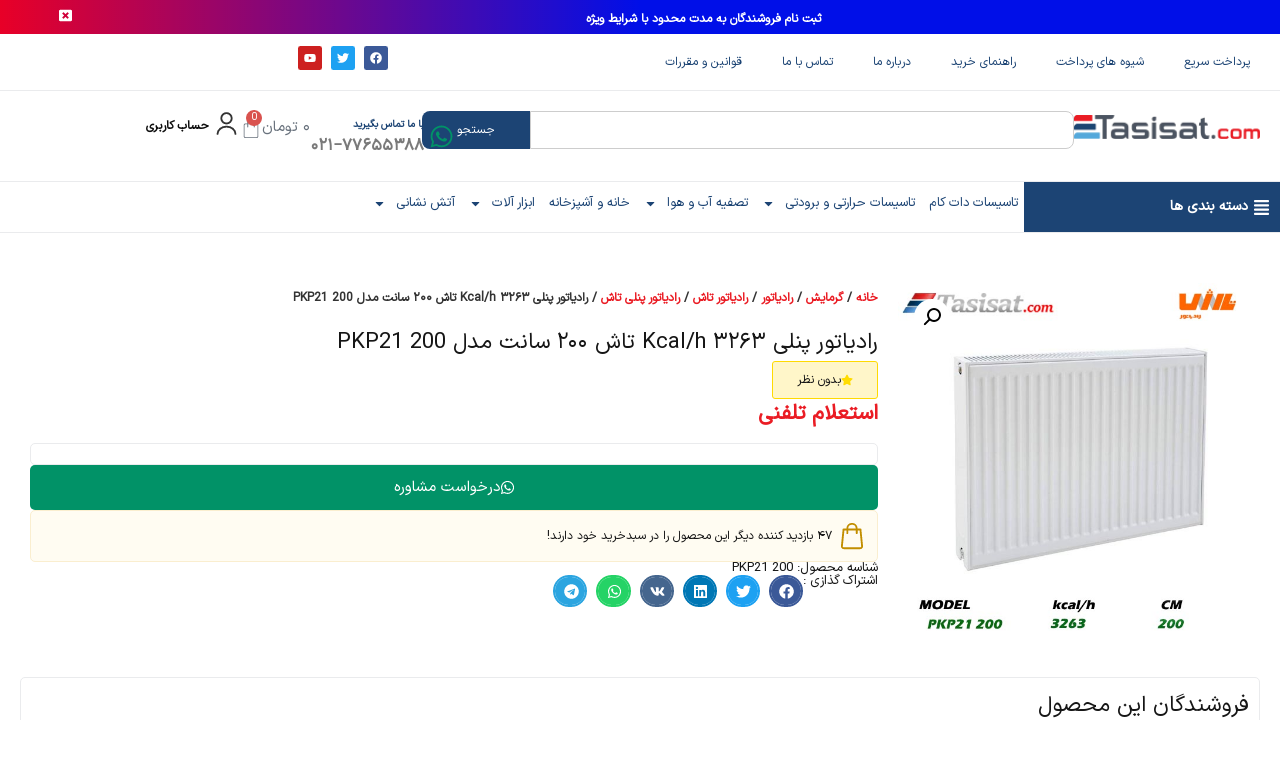

--- FILE ---
content_type: text/html; charset=UTF-8
request_url: https://tasisat.com/product/tash-radiator-panel-pkp21-200/
body_size: 73892
content:
<!doctype html>
<html dir="rtl" lang="fa-IR" prefix="og: https://ogp.me/ns#">
<head>
<!-- Google tag (gtag.js) -->
<script async src="https://www.googletagmanager.com/gtag/js?id=G-7F6MWBSW2B"></script>
<script>
  window.dataLayer = window.dataLayer || [];
  function gtag(){dataLayer.push(arguments);}
  gtag('js', new Date());

  gtag('config', 'G-7F6MWBSW2B');
</script>
	<meta charset="UTF-8">
	<meta name="viewport" content="width=device-width, initial-scale=1">
	<link rel="profile" href="https://gmpg.org/xfn/11">
		<style>img:is([sizes="auto" i], [sizes^="auto," i]) { contain-intrinsic-size: 3000px 1500px }</style>
	
<!-- بهینه‌سازی موتور جستجو توسط Rank Math - https://rankmath.com/ -->
<title>رادیاتور پنلی 3263 Kcal/h تاش 200 سانت مدل PKP21 200 | تاسیسات.کام</title>
<meta name="robots" content="follow, index, max-snippet:-1, max-video-preview:-1, max-image-preview:large"/>
<link rel="canonical" href="https://tasisat.com/product/tash-radiator-panel-pkp21-200/" />
<meta property="og:locale" content="fa_IR" />
<meta property="og:type" content="product" />
<meta property="og:title" content="رادیاتور پنلی 3263 Kcal/h تاش 200 سانت مدل PKP21 200 | تاسیسات.کام" />
<meta property="og:url" content="https://tasisat.com/product/tash-radiator-panel-pkp21-200/" />
<meta property="og:image" content="https://tasisat.com/wp-content/uploads/2021/10/TASH_PKP21_200.jpg" />
<meta property="og:image:secure_url" content="https://tasisat.com/wp-content/uploads/2021/10/TASH_PKP21_200.jpg" />
<meta property="og:image:width" content="600" />
<meta property="og:image:height" content="600" />
<meta property="og:image:alt" content="رادیاتور پنلی تاش" />
<meta property="og:image:type" content="image/jpeg" />
<meta property="product:price:currency" content="IRR" />
<meta property="product:availability" content="instock" />
<meta name="twitter:card" content="summary_large_image" />
<meta name="twitter:title" content="رادیاتور پنلی 3263 Kcal/h تاش 200 سانت مدل PKP21 200 | تاسیسات.کام" />
<meta name="twitter:image" content="https://tasisat.com/wp-content/uploads/2021/10/TASH_PKP21_200.jpg" />
<meta name="twitter:label1" content="قیمت" />
<meta name="twitter:data1" content="۰&nbsp;تومان" />
<meta name="twitter:label2" content="دسترسی" />
<meta name="twitter:data2" content="موجود" />
<script type="application/ld+json" class="rank-math-schema">{"@context":"https://schema.org","@graph":[{"@type":"Place","@id":"https://tasisat.com/#place","address":{"@type":"PostalAddress","streetAddress":"\u062a\u0647\u0631\u0627\u0646 - \u062e\u06cc\u0627\u0628\u0627\u0646 \u0637\u0627\u0644\u0642\u0627\u0646\u06cc - \u0628\u06cc\u0646 \u0628\u0647\u0627\u0631 \u0648 \u0634\u0631\u06cc\u0639\u062a\u06cc - \u067e\u0644\u0627\u06a9 95 - \u0637\u0628\u0642\u0647 2","addressLocality":"\u062a\u0647\u0631\u0627\u0646","addressCountry":"IR"}},{"@type":"Organization","@id":"https://tasisat.com/#organization","name":"\u062a\u0627\u0633\u06cc\u0633\u0627\u062a \u062f\u0627\u062a \u06a9\u0627\u0645","url":"https://tasisat.com","address":{"@type":"PostalAddress","streetAddress":"\u062a\u0647\u0631\u0627\u0646 - \u062e\u06cc\u0627\u0628\u0627\u0646 \u0637\u0627\u0644\u0642\u0627\u0646\u06cc - \u0628\u06cc\u0646 \u0628\u0647\u0627\u0631 \u0648 \u0634\u0631\u06cc\u0639\u062a\u06cc - \u067e\u0644\u0627\u06a9 95 - \u0637\u0628\u0642\u0647 2","addressLocality":"\u062a\u0647\u0631\u0627\u0646","addressCountry":"IR"},"logo":{"@type":"ImageObject","@id":"https://tasisat.com/#logo","url":"https://tasisat.com/wp-content/uploads/2020/05/logo-t-160-48.png","contentUrl":"https://tasisat.com/wp-content/uploads/2020/05/logo-t-160-48.png","inLanguage":"fa-IR"},"contactPoint":[{"@type":"ContactPoint","telephone":"02177655388","contactType":"customer support"},{"@type":"ContactPoint","telephone":"02177655388","contactType":"customer support"},{"@type":"ContactPoint","telephone":"02177655388","contactType":"customer support"},{"@type":"ContactPoint","telephone":"02177655388","contactType":"customer support"}],"location":{"@id":"https://tasisat.com/#place"}},{"@type":"WebSite","@id":"https://tasisat.com/#website","url":"https://tasisat.com","publisher":{"@id":"https://tasisat.com/#organization"},"inLanguage":"fa-IR"},{"@type":"ImageObject","@id":"https://tasisat.com/wp-content/uploads/2021/10/TASH_PKP21_200.jpg","url":"https://tasisat.com/wp-content/uploads/2021/10/TASH_PKP21_200.jpg","width":"600","height":"600","caption":"\u0631\u0627\u062f\u06cc\u0627\u062a\u0648\u0631 \u067e\u0646\u0644\u06cc \u062a\u0627\u0634","inLanguage":"fa-IR"},{"@type":"BreadcrumbList","@id":"https://tasisat.com/product/tash-radiator-panel-pkp21-200/#breadcrumb","itemListElement":[{"@type":"ListItem","position":"1","item":{"@id":"https://tasisat.com","name":"\u062e\u0627\u0646\u0647"}},{"@type":"ListItem","position":"2","item":{"@id":"https://tasisat.com/product-category/heating/radiator/","name":"\u0631\u0627\u062f\u06cc\u0627\u062a\u0648\u0631"}},{"@type":"ListItem","position":"3","item":{"@id":"https://tasisat.com/product/tash-radiator-panel-pkp21-200/","name":"\u0631\u0627\u062f\u06cc\u0627\u062a\u0648\u0631 \u067e\u0646\u0644\u06cc \u06f3\u06f2\u06f6\u06f3 Kcal/h \u062a\u0627\u0634 \u06f2\u06f0\u06f0 \u0633\u0627\u0646\u062a \u0645\u062f\u0644 PKP21 200"}}]},{"@type":"ItemPage","@id":"https://tasisat.com/product/tash-radiator-panel-pkp21-200/#webpage","url":"https://tasisat.com/product/tash-radiator-panel-pkp21-200/","name":"\u0631\u0627\u062f\u06cc\u0627\u062a\u0648\u0631 \u067e\u0646\u0644\u06cc 3263 Kcal/h \u062a\u0627\u0634 200 \u0633\u0627\u0646\u062a \u0645\u062f\u0644 PKP21 200 | \u062a\u0627\u0633\u06cc\u0633\u0627\u062a.\u06a9\u0627\u0645","datePublished":"2021-11-27T11:56:02+03:30","dateModified":"2021-11-27T11:56:02+03:30","isPartOf":{"@id":"https://tasisat.com/#website"},"primaryImageOfPage":{"@id":"https://tasisat.com/wp-content/uploads/2021/10/TASH_PKP21_200.jpg"},"inLanguage":"fa-IR","breadcrumb":{"@id":"https://tasisat.com/product/tash-radiator-panel-pkp21-200/#breadcrumb"}},{"@type":"Product","name":"\u0631\u0627\u062f\u06cc\u0627\u062a\u0648\u0631 \u067e\u0646\u0644\u06cc 3263 Kcal/h \u062a\u0627\u0634 200 \u0633\u0627\u0646\u062a \u0645\u062f\u0644 PKP21 200 | \u062a\u0627\u0633\u06cc\u0633\u0627\u062a.\u06a9\u0627\u0645","sku":"PKP21 200","category":"\u06af\u0631\u0645\u0627\u06cc\u0634 &gt; \u0631\u0627\u062f\u06cc\u0627\u062a\u0648\u0631","mainEntityOfPage":{"@id":"https://tasisat.com/product/tash-radiator-panel-pkp21-200/#webpage"},"image":[{"@type":"ImageObject","url":"https://tasisat.com/wp-content/uploads/2021/10/TASH_PKP21_200.jpg","height":"600","width":"600"}],"color":"\u0633\u0641\u06cc\u062f","additionalProperty":[{"@type":"PropertyValue","name":"pa_capacity-kcal-h","value":"3263"},{"@type":"PropertyValue","name":"pa_volume-liter","value":"11.8"},{"@type":"PropertyValue","name":"pa_panel-weight","value":"50.4"},{"@type":"PropertyValue","name":"pa_body-material","value":"\u0641\u0648\u0644\u0627\u062f\u06cc"},{"@type":"PropertyValue","name":"pa_brand","value":"\u062a\u0627\u0634 ( TASH )"},{"@type":"PropertyValue","name":"pa_brand-country","value":"\u0627\u06cc\u0631\u0627\u0646"},{"@type":"PropertyValue","name":"pa_company-guarantee","value":"\u062a\u0627\u0634"},{"@type":"PropertyValue","name":"pa_country","value":"\u0627\u06cc\u0631\u0627\u0646"},{"@type":"PropertyValue","name":"pa_free-nasb","value":"\u0646\u062f\u0627\u0631\u062f"},{"@type":"PropertyValue","name":"pa_guarantee-time","value":"12 \u0633\u0627\u0644"},{"@type":"PropertyValue","name":"pa_height","value":"55 cm"},{"@type":"PropertyValue","name":"pa_high-piping-radiator","value":"50 cm"},{"@type":"PropertyValue","name":"pa_type-of-radiator","value":"\u067e\u0646\u0644\u06cc"},{"@type":"PropertyValue","name":"pa_length","value":"200"},{"@type":"PropertyValue","name":"pa_standard","value":"\u0627\u0633\u062a\u0627\u0646\u062f\u0627\u0631\u062f \u0627\u06cc\u0631\u0627\u0646"}],"@id":"https://tasisat.com/product/tash-radiator-panel-pkp21-200/#richSnippet"}]}</script>
<!-- /افزونه سئو ورپرس Rank Math -->

<link rel='dns-prefetch' href='//unpkg.com' />

<link rel="alternate" type="application/rss+xml" title="تاسیسات.کام &raquo; خوراک" href="https://tasisat.com/feed/" />
<link rel="alternate" type="application/rss+xml" title="تاسیسات.کام &raquo; خوراک دیدگاه‌ها" href="https://tasisat.com/comments/feed/" />
<link rel="alternate" type="application/rss+xml" title="تاسیسات.کام &raquo; رادیاتور پنلی ۳۲۶۳ Kcal/h تاش ۲۰۰ سانت مدل PKP21 200 خوراک دیدگاه‌ها" href="https://tasisat.com/product/tash-radiator-panel-pkp21-200/feed/" />
<script>
window._wpemojiSettings = {"baseUrl":"https:\/\/s.w.org\/images\/core\/emoji\/16.0.1\/72x72\/","ext":".png","svgUrl":"https:\/\/s.w.org\/images\/core\/emoji\/16.0.1\/svg\/","svgExt":".svg","source":{"concatemoji":"https:\/\/tasisat.com\/wp-includes\/js\/wp-emoji-release.min.js?ver=dc74e66b9aff1eb99ac9c43f17532a77"}};
/*! This file is auto-generated */
!function(s,n){var o,i,e;function c(e){try{var t={supportTests:e,timestamp:(new Date).valueOf()};sessionStorage.setItem(o,JSON.stringify(t))}catch(e){}}function p(e,t,n){e.clearRect(0,0,e.canvas.width,e.canvas.height),e.fillText(t,0,0);var t=new Uint32Array(e.getImageData(0,0,e.canvas.width,e.canvas.height).data),a=(e.clearRect(0,0,e.canvas.width,e.canvas.height),e.fillText(n,0,0),new Uint32Array(e.getImageData(0,0,e.canvas.width,e.canvas.height).data));return t.every(function(e,t){return e===a[t]})}function u(e,t){e.clearRect(0,0,e.canvas.width,e.canvas.height),e.fillText(t,0,0);for(var n=e.getImageData(16,16,1,1),a=0;a<n.data.length;a++)if(0!==n.data[a])return!1;return!0}function f(e,t,n,a){switch(t){case"flag":return n(e,"\ud83c\udff3\ufe0f\u200d\u26a7\ufe0f","\ud83c\udff3\ufe0f\u200b\u26a7\ufe0f")?!1:!n(e,"\ud83c\udde8\ud83c\uddf6","\ud83c\udde8\u200b\ud83c\uddf6")&&!n(e,"\ud83c\udff4\udb40\udc67\udb40\udc62\udb40\udc65\udb40\udc6e\udb40\udc67\udb40\udc7f","\ud83c\udff4\u200b\udb40\udc67\u200b\udb40\udc62\u200b\udb40\udc65\u200b\udb40\udc6e\u200b\udb40\udc67\u200b\udb40\udc7f");case"emoji":return!a(e,"\ud83e\udedf")}return!1}function g(e,t,n,a){var r="undefined"!=typeof WorkerGlobalScope&&self instanceof WorkerGlobalScope?new OffscreenCanvas(300,150):s.createElement("canvas"),o=r.getContext("2d",{willReadFrequently:!0}),i=(o.textBaseline="top",o.font="600 32px Arial",{});return e.forEach(function(e){i[e]=t(o,e,n,a)}),i}function t(e){var t=s.createElement("script");t.src=e,t.defer=!0,s.head.appendChild(t)}"undefined"!=typeof Promise&&(o="wpEmojiSettingsSupports",i=["flag","emoji"],n.supports={everything:!0,everythingExceptFlag:!0},e=new Promise(function(e){s.addEventListener("DOMContentLoaded",e,{once:!0})}),new Promise(function(t){var n=function(){try{var e=JSON.parse(sessionStorage.getItem(o));if("object"==typeof e&&"number"==typeof e.timestamp&&(new Date).valueOf()<e.timestamp+604800&&"object"==typeof e.supportTests)return e.supportTests}catch(e){}return null}();if(!n){if("undefined"!=typeof Worker&&"undefined"!=typeof OffscreenCanvas&&"undefined"!=typeof URL&&URL.createObjectURL&&"undefined"!=typeof Blob)try{var e="postMessage("+g.toString()+"("+[JSON.stringify(i),f.toString(),p.toString(),u.toString()].join(",")+"));",a=new Blob([e],{type:"text/javascript"}),r=new Worker(URL.createObjectURL(a),{name:"wpTestEmojiSupports"});return void(r.onmessage=function(e){c(n=e.data),r.terminate(),t(n)})}catch(e){}c(n=g(i,f,p,u))}t(n)}).then(function(e){for(var t in e)n.supports[t]=e[t],n.supports.everything=n.supports.everything&&n.supports[t],"flag"!==t&&(n.supports.everythingExceptFlag=n.supports.everythingExceptFlag&&n.supports[t]);n.supports.everythingExceptFlag=n.supports.everythingExceptFlag&&!n.supports.flag,n.DOMReady=!1,n.readyCallback=function(){n.DOMReady=!0}}).then(function(){return e}).then(function(){var e;n.supports.everything||(n.readyCallback(),(e=n.source||{}).concatemoji?t(e.concatemoji):e.wpemoji&&e.twemoji&&(t(e.twemoji),t(e.wpemoji)))}))}((window,document),window._wpemojiSettings);
</script>
<style id='wp-emoji-styles-inline-css'>

	img.wp-smiley, img.emoji {
		display: inline !important;
		border: none !important;
		box-shadow: none !important;
		height: 1em !important;
		width: 1em !important;
		margin: 0 0.07em !important;
		vertical-align: -0.1em !important;
		background: none !important;
		padding: 0 !important;
	}
</style>
<link rel='stylesheet' id='wp-block-library-rtl-css' href='https://tasisat.com/wp-includes/css/dist/block-library/style-rtl.min.css?ver=dc74e66b9aff1eb99ac9c43f17532a77' media='all' />
<style id='global-styles-inline-css'>
:root{--wp--preset--aspect-ratio--square: 1;--wp--preset--aspect-ratio--4-3: 4/3;--wp--preset--aspect-ratio--3-4: 3/4;--wp--preset--aspect-ratio--3-2: 3/2;--wp--preset--aspect-ratio--2-3: 2/3;--wp--preset--aspect-ratio--16-9: 16/9;--wp--preset--aspect-ratio--9-16: 9/16;--wp--preset--color--black: #000000;--wp--preset--color--cyan-bluish-gray: #abb8c3;--wp--preset--color--white: #ffffff;--wp--preset--color--pale-pink: #f78da7;--wp--preset--color--vivid-red: #cf2e2e;--wp--preset--color--luminous-vivid-orange: #ff6900;--wp--preset--color--luminous-vivid-amber: #fcb900;--wp--preset--color--light-green-cyan: #7bdcb5;--wp--preset--color--vivid-green-cyan: #00d084;--wp--preset--color--pale-cyan-blue: #8ed1fc;--wp--preset--color--vivid-cyan-blue: #0693e3;--wp--preset--color--vivid-purple: #9b51e0;--wp--preset--gradient--vivid-cyan-blue-to-vivid-purple: linear-gradient(135deg,rgba(6,147,227,1) 0%,rgb(155,81,224) 100%);--wp--preset--gradient--light-green-cyan-to-vivid-green-cyan: linear-gradient(135deg,rgb(122,220,180) 0%,rgb(0,208,130) 100%);--wp--preset--gradient--luminous-vivid-amber-to-luminous-vivid-orange: linear-gradient(135deg,rgba(252,185,0,1) 0%,rgba(255,105,0,1) 100%);--wp--preset--gradient--luminous-vivid-orange-to-vivid-red: linear-gradient(135deg,rgba(255,105,0,1) 0%,rgb(207,46,46) 100%);--wp--preset--gradient--very-light-gray-to-cyan-bluish-gray: linear-gradient(135deg,rgb(238,238,238) 0%,rgb(169,184,195) 100%);--wp--preset--gradient--cool-to-warm-spectrum: linear-gradient(135deg,rgb(74,234,220) 0%,rgb(151,120,209) 20%,rgb(207,42,186) 40%,rgb(238,44,130) 60%,rgb(251,105,98) 80%,rgb(254,248,76) 100%);--wp--preset--gradient--blush-light-purple: linear-gradient(135deg,rgb(255,206,236) 0%,rgb(152,150,240) 100%);--wp--preset--gradient--blush-bordeaux: linear-gradient(135deg,rgb(254,205,165) 0%,rgb(254,45,45) 50%,rgb(107,0,62) 100%);--wp--preset--gradient--luminous-dusk: linear-gradient(135deg,rgb(255,203,112) 0%,rgb(199,81,192) 50%,rgb(65,88,208) 100%);--wp--preset--gradient--pale-ocean: linear-gradient(135deg,rgb(255,245,203) 0%,rgb(182,227,212) 50%,rgb(51,167,181) 100%);--wp--preset--gradient--electric-grass: linear-gradient(135deg,rgb(202,248,128) 0%,rgb(113,206,126) 100%);--wp--preset--gradient--midnight: linear-gradient(135deg,rgb(2,3,129) 0%,rgb(40,116,252) 100%);--wp--preset--font-size--small: 13px;--wp--preset--font-size--medium: 20px;--wp--preset--font-size--large: 36px;--wp--preset--font-size--x-large: 42px;--wp--preset--spacing--20: 0.44rem;--wp--preset--spacing--30: 0.67rem;--wp--preset--spacing--40: 1rem;--wp--preset--spacing--50: 1.5rem;--wp--preset--spacing--60: 2.25rem;--wp--preset--spacing--70: 3.38rem;--wp--preset--spacing--80: 5.06rem;--wp--preset--shadow--natural: 6px 6px 9px rgba(0, 0, 0, 0.2);--wp--preset--shadow--deep: 12px 12px 50px rgba(0, 0, 0, 0.4);--wp--preset--shadow--sharp: 6px 6px 0px rgba(0, 0, 0, 0.2);--wp--preset--shadow--outlined: 6px 6px 0px -3px rgba(255, 255, 255, 1), 6px 6px rgba(0, 0, 0, 1);--wp--preset--shadow--crisp: 6px 6px 0px rgba(0, 0, 0, 1);}:root { --wp--style--global--content-size: 800px;--wp--style--global--wide-size: 1200px; }:where(body) { margin: 0; }.wp-site-blocks > .alignleft { float: left; margin-right: 2em; }.wp-site-blocks > .alignright { float: right; margin-left: 2em; }.wp-site-blocks > .aligncenter { justify-content: center; margin-left: auto; margin-right: auto; }:where(.wp-site-blocks) > * { margin-block-start: 24px; margin-block-end: 0; }:where(.wp-site-blocks) > :first-child { margin-block-start: 0; }:where(.wp-site-blocks) > :last-child { margin-block-end: 0; }:root { --wp--style--block-gap: 24px; }:root :where(.is-layout-flow) > :first-child{margin-block-start: 0;}:root :where(.is-layout-flow) > :last-child{margin-block-end: 0;}:root :where(.is-layout-flow) > *{margin-block-start: 24px;margin-block-end: 0;}:root :where(.is-layout-constrained) > :first-child{margin-block-start: 0;}:root :where(.is-layout-constrained) > :last-child{margin-block-end: 0;}:root :where(.is-layout-constrained) > *{margin-block-start: 24px;margin-block-end: 0;}:root :where(.is-layout-flex){gap: 24px;}:root :where(.is-layout-grid){gap: 24px;}.is-layout-flow > .alignleft{float: left;margin-inline-start: 0;margin-inline-end: 2em;}.is-layout-flow > .alignright{float: right;margin-inline-start: 2em;margin-inline-end: 0;}.is-layout-flow > .aligncenter{margin-left: auto !important;margin-right: auto !important;}.is-layout-constrained > .alignleft{float: left;margin-inline-start: 0;margin-inline-end: 2em;}.is-layout-constrained > .alignright{float: right;margin-inline-start: 2em;margin-inline-end: 0;}.is-layout-constrained > .aligncenter{margin-left: auto !important;margin-right: auto !important;}.is-layout-constrained > :where(:not(.alignleft):not(.alignright):not(.alignfull)){max-width: var(--wp--style--global--content-size);margin-left: auto !important;margin-right: auto !important;}.is-layout-constrained > .alignwide{max-width: var(--wp--style--global--wide-size);}body .is-layout-flex{display: flex;}.is-layout-flex{flex-wrap: wrap;align-items: center;}.is-layout-flex > :is(*, div){margin: 0;}body .is-layout-grid{display: grid;}.is-layout-grid > :is(*, div){margin: 0;}body{padding-top: 0px;padding-right: 0px;padding-bottom: 0px;padding-left: 0px;}a:where(:not(.wp-element-button)){text-decoration: underline;}:root :where(.wp-element-button, .wp-block-button__link){background-color: #32373c;border-width: 0;color: #fff;font-family: inherit;font-size: inherit;line-height: inherit;padding: calc(0.667em + 2px) calc(1.333em + 2px);text-decoration: none;}.has-black-color{color: var(--wp--preset--color--black) !important;}.has-cyan-bluish-gray-color{color: var(--wp--preset--color--cyan-bluish-gray) !important;}.has-white-color{color: var(--wp--preset--color--white) !important;}.has-pale-pink-color{color: var(--wp--preset--color--pale-pink) !important;}.has-vivid-red-color{color: var(--wp--preset--color--vivid-red) !important;}.has-luminous-vivid-orange-color{color: var(--wp--preset--color--luminous-vivid-orange) !important;}.has-luminous-vivid-amber-color{color: var(--wp--preset--color--luminous-vivid-amber) !important;}.has-light-green-cyan-color{color: var(--wp--preset--color--light-green-cyan) !important;}.has-vivid-green-cyan-color{color: var(--wp--preset--color--vivid-green-cyan) !important;}.has-pale-cyan-blue-color{color: var(--wp--preset--color--pale-cyan-blue) !important;}.has-vivid-cyan-blue-color{color: var(--wp--preset--color--vivid-cyan-blue) !important;}.has-vivid-purple-color{color: var(--wp--preset--color--vivid-purple) !important;}.has-black-background-color{background-color: var(--wp--preset--color--black) !important;}.has-cyan-bluish-gray-background-color{background-color: var(--wp--preset--color--cyan-bluish-gray) !important;}.has-white-background-color{background-color: var(--wp--preset--color--white) !important;}.has-pale-pink-background-color{background-color: var(--wp--preset--color--pale-pink) !important;}.has-vivid-red-background-color{background-color: var(--wp--preset--color--vivid-red) !important;}.has-luminous-vivid-orange-background-color{background-color: var(--wp--preset--color--luminous-vivid-orange) !important;}.has-luminous-vivid-amber-background-color{background-color: var(--wp--preset--color--luminous-vivid-amber) !important;}.has-light-green-cyan-background-color{background-color: var(--wp--preset--color--light-green-cyan) !important;}.has-vivid-green-cyan-background-color{background-color: var(--wp--preset--color--vivid-green-cyan) !important;}.has-pale-cyan-blue-background-color{background-color: var(--wp--preset--color--pale-cyan-blue) !important;}.has-vivid-cyan-blue-background-color{background-color: var(--wp--preset--color--vivid-cyan-blue) !important;}.has-vivid-purple-background-color{background-color: var(--wp--preset--color--vivid-purple) !important;}.has-black-border-color{border-color: var(--wp--preset--color--black) !important;}.has-cyan-bluish-gray-border-color{border-color: var(--wp--preset--color--cyan-bluish-gray) !important;}.has-white-border-color{border-color: var(--wp--preset--color--white) !important;}.has-pale-pink-border-color{border-color: var(--wp--preset--color--pale-pink) !important;}.has-vivid-red-border-color{border-color: var(--wp--preset--color--vivid-red) !important;}.has-luminous-vivid-orange-border-color{border-color: var(--wp--preset--color--luminous-vivid-orange) !important;}.has-luminous-vivid-amber-border-color{border-color: var(--wp--preset--color--luminous-vivid-amber) !important;}.has-light-green-cyan-border-color{border-color: var(--wp--preset--color--light-green-cyan) !important;}.has-vivid-green-cyan-border-color{border-color: var(--wp--preset--color--vivid-green-cyan) !important;}.has-pale-cyan-blue-border-color{border-color: var(--wp--preset--color--pale-cyan-blue) !important;}.has-vivid-cyan-blue-border-color{border-color: var(--wp--preset--color--vivid-cyan-blue) !important;}.has-vivid-purple-border-color{border-color: var(--wp--preset--color--vivid-purple) !important;}.has-vivid-cyan-blue-to-vivid-purple-gradient-background{background: var(--wp--preset--gradient--vivid-cyan-blue-to-vivid-purple) !important;}.has-light-green-cyan-to-vivid-green-cyan-gradient-background{background: var(--wp--preset--gradient--light-green-cyan-to-vivid-green-cyan) !important;}.has-luminous-vivid-amber-to-luminous-vivid-orange-gradient-background{background: var(--wp--preset--gradient--luminous-vivid-amber-to-luminous-vivid-orange) !important;}.has-luminous-vivid-orange-to-vivid-red-gradient-background{background: var(--wp--preset--gradient--luminous-vivid-orange-to-vivid-red) !important;}.has-very-light-gray-to-cyan-bluish-gray-gradient-background{background: var(--wp--preset--gradient--very-light-gray-to-cyan-bluish-gray) !important;}.has-cool-to-warm-spectrum-gradient-background{background: var(--wp--preset--gradient--cool-to-warm-spectrum) !important;}.has-blush-light-purple-gradient-background{background: var(--wp--preset--gradient--blush-light-purple) !important;}.has-blush-bordeaux-gradient-background{background: var(--wp--preset--gradient--blush-bordeaux) !important;}.has-luminous-dusk-gradient-background{background: var(--wp--preset--gradient--luminous-dusk) !important;}.has-pale-ocean-gradient-background{background: var(--wp--preset--gradient--pale-ocean) !important;}.has-electric-grass-gradient-background{background: var(--wp--preset--gradient--electric-grass) !important;}.has-midnight-gradient-background{background: var(--wp--preset--gradient--midnight) !important;}.has-small-font-size{font-size: var(--wp--preset--font-size--small) !important;}.has-medium-font-size{font-size: var(--wp--preset--font-size--medium) !important;}.has-large-font-size{font-size: var(--wp--preset--font-size--large) !important;}.has-x-large-font-size{font-size: var(--wp--preset--font-size--x-large) !important;}
:root :where(.wp-block-pullquote){font-size: 1.5em;line-height: 1.6;}
</style>
<link rel='stylesheet' id='digits-login-style-css' href='https://tasisat.com/wp-content/plugins/digits/assets/css/login.min.css?ver=8.6.1' media='all' />
<link rel='stylesheet' id='digits-style-css' href='https://tasisat.com/wp-content/plugins/digits/assets/css/main.min.css?ver=8.6.1' media='all' />
<style id='digits-style-inline-css'>

                #woocommerce-order-data .address p:nth-child(3) a,.woocommerce-customer-details--phone{
                    text-align:right;
                    }
</style>
<link rel='stylesheet' id='photoswipe-css' href='https://tasisat.com/wp-content/plugins/woocommerce/assets/css/photoswipe/photoswipe.min.css?ver=9.8.4' media='all' />
<link rel='stylesheet' id='photoswipe-default-skin-css' href='https://tasisat.com/wp-content/plugins/woocommerce/assets/css/photoswipe/default-skin/default-skin.min.css?ver=9.8.4' media='all' />
<link data-minify="1" rel='stylesheet' id='woocommerce-layout-rtl-css' href='https://tasisat.com/wp-content/cache/min/1/wp-content/plugins/woocommerce/assets/css/woocommerce-layout-rtl.css?ver=1763556147' media='all' />
<link data-minify="1" rel='stylesheet' id='woocommerce-smallscreen-rtl-css' href='https://tasisat.com/wp-content/cache/min/1/wp-content/plugins/woocommerce/assets/css/woocommerce-smallscreen-rtl.css?ver=1763556147' media='only screen and (max-width: 768px)' />
<link data-minify="1" rel='stylesheet' id='woocommerce-general-rtl-css' href='https://tasisat.com/wp-content/cache/min/1/wp-content/plugins/woocommerce/assets/css/woocommerce-rtl.css?ver=1763556147' media='all' />
<style id='woocommerce-inline-inline-css'>
.woocommerce form .form-row .required { visibility: visible; }
</style>
<link data-minify="1" rel='stylesheet' id='brands-styles-css' href='https://tasisat.com/wp-content/cache/min/1/wp-content/plugins/woocommerce/assets/css/brands.css?ver=1763556147' media='all' />
<link rel='stylesheet' id='hello-elementor-css' href='https://tasisat.com/wp-content/themes/hello-elementor/style.min.css?ver=3.4.1' media='all' />
<link rel='stylesheet' id='hello-elementor-theme-style-css' href='https://tasisat.com/wp-content/themes/hello-elementor/theme.min.css?ver=3.4.1' media='all' />
<link rel='stylesheet' id='hello-elementor-header-footer-css' href='https://tasisat.com/wp-content/themes/hello-elementor/header-footer.min.css?ver=3.4.1' media='all' />
<link rel='stylesheet' id='elementor-frontend-css' href='https://tasisat.com/wp-content/uploads/elementor/css/custom-frontend-rtl.min.css?ver=1763556089' media='all' />
<link rel='stylesheet' id='elementor-post-51233-css' href='https://tasisat.com/wp-content/uploads/elementor/css/post-51233.css?ver=1763556086' media='all' />
<link rel='stylesheet' id='widget-image-css' href='https://tasisat.com/wp-content/plugins/elementor/assets/css/widget-image-rtl.min.css?ver=3.28.4' media='all' />
<link rel='stylesheet' id='widget-search-form-css' href='https://tasisat.com/wp-content/plugins/elementor-pro/assets/css/widget-search-form-rtl.min.css?ver=3.28.4' media='all' />
<link rel='stylesheet' id='widget-nav-menu-css' href='https://tasisat.com/wp-content/uploads/elementor/css/custom-pro-widget-nav-menu-rtl.min.css?ver=1763556090' media='all' />
<link rel='stylesheet' id='widget-heading-css' href='https://tasisat.com/wp-content/plugins/elementor/assets/css/widget-heading-rtl.min.css?ver=3.28.4' media='all' />
<link rel='stylesheet' id='widget-social-icons-css' href='https://tasisat.com/wp-content/plugins/elementor/assets/css/widget-social-icons-rtl.min.css?ver=3.28.4' media='all' />
<link rel='stylesheet' id='e-apple-webkit-css' href='https://tasisat.com/wp-content/uploads/elementor/css/custom-apple-webkit.min.css?ver=1763556089' media='all' />
<link rel='stylesheet' id='widget-search-css' href='https://tasisat.com/wp-content/plugins/elementor-pro/assets/css/widget-search-rtl.min.css?ver=3.28.4' media='all' />
<link rel='stylesheet' id='widget-icon-box-css' href='https://tasisat.com/wp-content/uploads/elementor/css/custom-widget-icon-box-rtl.min.css?ver=1763556089' media='all' />
<link rel='stylesheet' id='widget-woocommerce-menu-cart-css' href='https://tasisat.com/wp-content/uploads/elementor/css/custom-pro-widget-woocommerce-menu-cart-rtl.min.css?ver=1763556090' media='all' />
<link rel='stylesheet' id='widget-spacer-css' href='https://tasisat.com/wp-content/plugins/elementor/assets/css/widget-spacer-rtl.min.css?ver=3.28.4' media='all' />
<link rel='stylesheet' id='widget-form-css' href='https://tasisat.com/wp-content/plugins/elementor-pro/assets/css/widget-form-rtl.min.css?ver=3.28.4' media='all' />
<link rel='stylesheet' id='widget-divider-css' href='https://tasisat.com/wp-content/plugins/elementor/assets/css/widget-divider-rtl.min.css?ver=3.28.4' media='all' />
<link rel='stylesheet' id='widget-woocommerce-product-images-css' href='https://tasisat.com/wp-content/plugins/elementor-pro/assets/css/widget-woocommerce-product-images-rtl.min.css?ver=3.28.4' media='all' />
<link rel='stylesheet' id='e-sticky-css' href='https://tasisat.com/wp-content/plugins/elementor-pro/assets/css/modules/sticky.min.css?ver=3.28.4' media='all' />
<link rel='stylesheet' id='widget-woocommerce-product-price-css' href='https://tasisat.com/wp-content/plugins/elementor-pro/assets/css/widget-woocommerce-product-price-rtl.min.css?ver=3.28.4' media='all' />
<link rel='stylesheet' id='widget-woocommerce-product-add-to-cart-css' href='https://tasisat.com/wp-content/uploads/elementor/css/custom-pro-widget-woocommerce-product-add-to-cart-rtl.min.css?ver=1763556090' media='all' />
<link rel='stylesheet' id='widget-share-buttons-css' href='https://tasisat.com/wp-content/plugins/elementor-pro/assets/css/widget-share-buttons-rtl.min.css?ver=3.28.4' media='all' />
<link rel='stylesheet' id='widget-woocommerce-product-additional-information-css' href='https://tasisat.com/wp-content/plugins/elementor-pro/assets/css/widget-woocommerce-product-additional-information-rtl.min.css?ver=3.28.4' media='all' />
<link rel='stylesheet' id='widget-video-css' href='https://tasisat.com/wp-content/plugins/elementor/assets/css/widget-video-rtl.min.css?ver=3.28.4' media='all' />
<link rel='stylesheet' id='widget-nested-tabs-css' href='https://tasisat.com/wp-content/uploads/elementor/css/custom-widget-nested-tabs-rtl.min.css?ver=1763556090' media='all' />
<link data-minify="1" rel='stylesheet' id='swiper-css' href='https://tasisat.com/wp-content/cache/min/1/wp-content/plugins/elementor/assets/lib/swiper/v8/css/swiper.min.css?ver=1763556153' media='all' />
<link rel='stylesheet' id='e-swiper-css' href='https://tasisat.com/wp-content/plugins/elementor/assets/css/conditionals/e-swiper.min.css?ver=3.28.4' media='all' />
<link rel='stylesheet' id='widget-loop-common-css' href='https://tasisat.com/wp-content/plugins/elementor-pro/assets/css/widget-loop-common-rtl.min.css?ver=3.28.4' media='all' />
<link rel='stylesheet' id='widget-loop-carousel-css' href='https://tasisat.com/wp-content/plugins/elementor-pro/assets/css/widget-loop-carousel-rtl.min.css?ver=3.28.4' media='all' />
<link rel='stylesheet' id='elementor-post-86574-css' href='https://tasisat.com/wp-content/uploads/elementor/css/post-86574.css?ver=1763556086' media='all' />
<link rel='stylesheet' id='elementor-post-86578-css' href='https://tasisat.com/wp-content/uploads/elementor/css/post-86578.css?ver=1763556087' media='all' />
<link rel='stylesheet' id='elementor-post-88382-css' href='https://tasisat.com/wp-content/uploads/elementor/css/post-88382.css?ver=1763556107' media='all' />
<link rel='stylesheet' id='hello-elementor-child-style-css' href='https://tasisat.com/wp-content/themes/hello-theme-child-master/style.css?ver=2.0.0' media='all' />
<link rel="stylesheet" href="https://tasisat.com/wp-content/cache/fonts/1/google-fonts/css/0/0/8/869313161826882d440c2564dbf5a.css" data-wpr-hosted-gf-parameters="family=Roboto%3A900%2C700%2C500%2C500i%2C400%2C200%2C300&ver=dc74e66b9aff1eb99ac9c43f17532a77"/>
<script src="https://tasisat.com/wp-includes/js/jquery/jquery.min.js?ver=3.7.1" id="jquery-core-js"></script>
<script src="https://tasisat.com/wp-includes/js/jquery/jquery-migrate.min.js?ver=3.4.1" id="jquery-migrate-js"></script>
<script src="https://tasisat.com/wp-content/plugins/woocommerce/assets/js/jquery-blockui/jquery.blockUI.min.js?ver=2.7.0-wc.9.8.4" id="jquery-blockui-js" defer data-wp-strategy="defer"></script>
<script id="wc-add-to-cart-js-extra">
var wc_add_to_cart_params = {"ajax_url":"\/wp-admin\/admin-ajax.php","wc_ajax_url":"\/?wc-ajax=%%endpoint%%","i18n_view_cart":"\u0645\u0634\u0627\u0647\u062f\u0647 \u0633\u0628\u062f \u062e\u0631\u06cc\u062f","cart_url":"https:\/\/tasisat.com\/cart\/","is_cart":"","cart_redirect_after_add":"no"};
</script>
<script src="https://tasisat.com/wp-content/plugins/woocommerce/assets/js/frontend/add-to-cart.min.js?ver=9.8.4" id="wc-add-to-cart-js" defer data-wp-strategy="defer"></script>
<script src="https://tasisat.com/wp-content/plugins/woocommerce/assets/js/zoom/jquery.zoom.min.js?ver=1.7.21-wc.9.8.4" id="zoom-js" defer data-wp-strategy="defer"></script>
<script src="https://tasisat.com/wp-content/plugins/woocommerce/assets/js/flexslider/jquery.flexslider.min.js?ver=2.7.2-wc.9.8.4" id="flexslider-js" defer data-wp-strategy="defer"></script>
<script src="https://tasisat.com/wp-content/plugins/woocommerce/assets/js/photoswipe/photoswipe.min.js?ver=4.1.1-wc.9.8.4" id="photoswipe-js" defer data-wp-strategy="defer"></script>
<script src="https://tasisat.com/wp-content/plugins/woocommerce/assets/js/photoswipe/photoswipe-ui-default.min.js?ver=4.1.1-wc.9.8.4" id="photoswipe-ui-default-js" defer data-wp-strategy="defer"></script>
<script id="wc-single-product-js-extra">
var wc_single_product_params = {"i18n_required_rating_text":"\u062e\u0648\u0627\u0647\u0634\u0645\u0646\u062f\u06cc\u0645 \u06cc\u06a9 \u0631\u062a\u0628\u0647 \u0631\u0627 \u0627\u0646\u062a\u062e\u0627\u0628 \u06a9\u0646\u06cc\u062f","i18n_rating_options":["1 of 5 stars","2 of 5 stars","3 of 5 stars","4 of 5 stars","5 of 5 stars"],"i18n_product_gallery_trigger_text":"View full-screen image gallery","review_rating_required":"yes","flexslider":{"rtl":true,"animation":"slide","smoothHeight":true,"directionNav":false,"controlNav":"thumbnails","slideshow":false,"animationSpeed":500,"animationLoop":false,"allowOneSlide":false},"zoom_enabled":"1","zoom_options":[],"photoswipe_enabled":"1","photoswipe_options":{"shareEl":false,"closeOnScroll":false,"history":false,"hideAnimationDuration":0,"showAnimationDuration":0},"flexslider_enabled":"1"};
</script>
<script src="https://tasisat.com/wp-content/plugins/woocommerce/assets/js/frontend/single-product.min.js?ver=9.8.4" id="wc-single-product-js" defer data-wp-strategy="defer"></script>
<script src="https://tasisat.com/wp-content/plugins/woocommerce/assets/js/js-cookie/js.cookie.min.js?ver=2.1.4-wc.9.8.4" id="js-cookie-js" defer data-wp-strategy="defer"></script>
<script id="woocommerce-js-extra">
var woocommerce_params = {"ajax_url":"\/wp-admin\/admin-ajax.php","wc_ajax_url":"\/?wc-ajax=%%endpoint%%","i18n_password_show":"Show password","i18n_password_hide":"Hide password"};
</script>
<script src="https://tasisat.com/wp-content/plugins/woocommerce/assets/js/frontend/woocommerce.min.js?ver=9.8.4" id="woocommerce-js" defer data-wp-strategy="defer"></script>
<link rel="https://api.w.org/" href="https://tasisat.com/wp-json/" /><link rel="alternate" title="JSON" type="application/json" href="https://tasisat.com/wp-json/wp/v2/product/62471" /><link rel="EditURI" type="application/rsd+xml" title="RSD" href="https://tasisat.com/xmlrpc.php?rsd" />

<link rel='shortlink' href='https://tasisat.com/?p=62471' />
<link rel="alternate" title="oEmbed (JSON)" type="application/json+oembed" href="https://tasisat.com/wp-json/oembed/1.0/embed?url=https%3A%2F%2Ftasisat.com%2Fproduct%2Ftash-radiator-panel-pkp21-200%2F" />
<link rel="alternate" title="oEmbed (XML)" type="text/xml+oembed" href="https://tasisat.com/wp-json/oembed/1.0/embed?url=https%3A%2F%2Ftasisat.com%2Fproduct%2Ftash-radiator-panel-pkp21-200%2F&#038;format=xml" />
<style>mark.order-date,time{unicode-bidi:embed!important}</style>	<noscript><style>.woocommerce-product-gallery{ opacity: 1 !important; }</style></noscript>
	<meta name="generator" content="Elementor 3.28.4; features: e_font_icon_svg, additional_custom_breakpoints, e_local_google_fonts, e_element_cache; settings: css_print_method-external, google_font-disabled, font_display-auto">
			<style>
				.e-con.e-parent:nth-of-type(n+4):not(.e-lazyloaded):not(.e-no-lazyload),
				.e-con.e-parent:nth-of-type(n+4):not(.e-lazyloaded):not(.e-no-lazyload) * {
					background-image: none !important;
				}
				@media screen and (max-height: 1024px) {
					.e-con.e-parent:nth-of-type(n+3):not(.e-lazyloaded):not(.e-no-lazyload),
					.e-con.e-parent:nth-of-type(n+3):not(.e-lazyloaded):not(.e-no-lazyload) * {
						background-image: none !important;
					}
				}
				@media screen and (max-height: 640px) {
					.e-con.e-parent:nth-of-type(n+2):not(.e-lazyloaded):not(.e-no-lazyload),
					.e-con.e-parent:nth-of-type(n+2):not(.e-lazyloaded):not(.e-no-lazyload) * {
						background-image: none !important;
					}
				}
			</style>
			        <style type="text/css">
            .digits_secure_modal_box, .digits_ui,
            .digits_secure_modal_box *, .digits_ui *,
            .digits_font, .dig_ma-box, .dig_ma-box input, .dig_ma-box input::placeholder, .dig_ma-box ::placeholder, .dig_ma-box label, .dig_ma-box button, .dig_ma-box select, .dig_ma-box * {
                font-family: 'Roboto', sans-serif;
            }
        </style>
        <link rel="icon" href="https://tasisat.com/wp-content/uploads/2024/01/cropped-fav-icon-tasisat-1-32x32.webp" sizes="32x32" />
<link rel="icon" href="https://tasisat.com/wp-content/uploads/2024/01/cropped-fav-icon-tasisat-1-192x192.webp" sizes="192x192" />
<link rel="apple-touch-icon" href="https://tasisat.com/wp-content/uploads/2024/01/cropped-fav-icon-tasisat-1-180x180.webp" />
<meta name="msapplication-TileImage" content="https://tasisat.com/wp-content/uploads/2024/01/cropped-fav-icon-tasisat-1-270x270.webp" />
<meta name="generator" content="WP Rocket 3.18.3" data-wpr-features="wpr_minify_js wpr_image_dimensions wpr_minify_css wpr_preload_links wpr_host_fonts_locally wpr_desktop" /></head>
<body class="rtl wp-singular product-template-default single single-product postid-62471 wp-custom-logo wp-embed-responsive wp-theme-hello-elementor wp-child-theme-hello-theme-child-master theme-hello-elementor woocommerce woocommerce-page woocommerce-no-js hello-elementor-default elementor-default elementor-template-full-width elementor-kit-51233 elementor-page-88382">


<a class="skip-link screen-reader-text" href="#content">پرش به محتوا</a>

		<div data-rocket-location-hash="fdd12596a6f47af551687705f389d342" data-elementor-type="header" data-elementor-id="86574" class="elementor elementor-86574 elementor-location-header" data-elementor-post-type="elementor_library">
			<div data-rocket-location-hash="fdece11ff9f60c36cfb38d6a6a1784fe" class="elementor-element elementor-element-0803850 elementor-hidden-desktop e-flex e-con-boxed e-con e-parent" data-id="0803850" data-element_type="container">
					<div data-rocket-location-hash="da3b654b339ed49f0234db69a353a170" class="e-con-inner">
		<div class="elementor-element elementor-element-4926a45 e-con-full e-flex e-con e-child" data-id="4926a45" data-element_type="container">
				<div class="elementor-element elementor-element-bfa85b7 elementor-widget__width-initial elementor-widget elementor-widget-theme-site-logo elementor-widget-image" data-id="bfa85b7" data-element_type="widget" data-widget_type="theme-site-logo.default">
											<a href="https://tasisat.com">
			<img width="2560" height="331" src="https://tasisat.com/wp-content/uploads/2024/01/tasisat-logo-new-scaled-1.webp" class="attachment-full size-full wp-image-86510" alt="" srcset="https://tasisat.com/wp-content/uploads/2024/01/tasisat-logo-new-scaled-1.webp 2560w, https://tasisat.com/wp-content/uploads/2024/01/tasisat-logo-new-scaled-1-1536x199.webp 1536w, https://tasisat.com/wp-content/uploads/2024/01/tasisat-logo-new-scaled-1-2048x265.webp 2048w" sizes="(max-width: 2560px) 100vw, 2560px" />				</a>
											</div>
				</div>
		<div class="elementor-element elementor-element-ab4c814 e-con-full e-flex e-con e-child" data-id="ab4c814" data-element_type="container">
				<div class="elementor-element elementor-element-da86f7b elementor-search-form--skin-full_screen elementor-widget elementor-widget-search-form" data-id="da86f7b" data-element_type="widget" data-settings="{&quot;skin&quot;:&quot;full_screen&quot;}" data-widget_type="search-form.default">
							<search role="search">
			<form class="elementor-search-form" action="https://tasisat.com" method="get">
												<div class="elementor-search-form__toggle" role="button" tabindex="0" aria-label="Search">
					<div class="e-font-icon-svg-container"><svg aria-hidden="true" class="e-font-icon-svg e-fas-search" viewBox="0 0 512 512" xmlns="http://www.w3.org/2000/svg"><path d="M505 442.7L405.3 343c-4.5-4.5-10.6-7-17-7H372c27.6-35.3 44-79.7 44-128C416 93.1 322.9 0 208 0S0 93.1 0 208s93.1 208 208 208c48.3 0 92.7-16.4 128-44v16.3c0 6.4 2.5 12.5 7 17l99.7 99.7c9.4 9.4 24.6 9.4 33.9 0l28.3-28.3c9.4-9.4 9.4-24.6.1-34zM208 336c-70.7 0-128-57.2-128-128 0-70.7 57.2-128 128-128 70.7 0 128 57.2 128 128 0 70.7-57.2 128-128 128z"></path></svg></div>				</div>
								<div class="elementor-search-form__container">
					<label class="elementor-screen-only" for="elementor-search-form-da86f7b">Search</label>

					
					<input id="elementor-search-form-da86f7b" placeholder="جستجودر محصولات ..." class="elementor-search-form__input" type="search" name="s" value="">
					
					
										<div class="dialog-lightbox-close-button dialog-close-button" role="button" tabindex="0" aria-label="Close this search box.">
						<svg aria-hidden="true" class="e-font-icon-svg e-eicon-close" viewBox="0 0 1000 1000" xmlns="http://www.w3.org/2000/svg"><path d="M742 167L500 408 258 167C246 154 233 150 217 150 196 150 179 158 167 167 154 179 150 196 150 212 150 229 154 242 171 254L408 500 167 742C138 771 138 800 167 829 196 858 225 858 254 829L496 587 738 829C750 842 767 846 783 846 800 846 817 842 829 829 842 817 846 804 846 783 846 767 842 750 829 737L588 500 833 258C863 229 863 200 833 171 804 137 775 137 742 167Z"></path></svg>					</div>
									</div>
			</form>
		</search>
						</div>
				<div class="elementor-element elementor-element-a4aaec5 elementor-nav-menu__text-align-center elementor-nav-menu--stretch elementor-nav-menu--dropdown-tablet elementor-nav-menu--toggle elementor-nav-menu--burger elementor-widget elementor-widget-nav-menu" data-id="a4aaec5" data-element_type="widget" data-settings="{&quot;full_width&quot;:&quot;stretch&quot;,&quot;layout&quot;:&quot;horizontal&quot;,&quot;submenu_icon&quot;:{&quot;value&quot;:&quot;&lt;svg class=\&quot;e-font-icon-svg e-fas-caret-down\&quot; viewBox=\&quot;0 0 320 512\&quot; xmlns=\&quot;http:\/\/www.w3.org\/2000\/svg\&quot;&gt;&lt;path d=\&quot;M31.3 192h257.3c17.8 0 26.7 21.5 14.1 34.1L174.1 354.8c-7.8 7.8-20.5 7.8-28.3 0L17.2 226.1C4.6 213.5 13.5 192 31.3 192z\&quot;&gt;&lt;\/path&gt;&lt;\/svg&gt;&quot;,&quot;library&quot;:&quot;fa-solid&quot;},&quot;toggle&quot;:&quot;burger&quot;}" data-widget_type="nav-menu.default">
								<nav aria-label="Menu" class="elementor-nav-menu--main elementor-nav-menu__container elementor-nav-menu--layout-horizontal e--pointer-background e--animation-fade">
				<ul id="menu-1-a4aaec5" class="elementor-nav-menu"><li class="menu-item menu-item-type-custom menu-item-object-custom menu-item-has-children menu-item-88504"><a href="https://tasisat.com/shop" class="elementor-item">تاسیسات حرارتی و برودتی</a>
<ul class="sub-menu elementor-nav-menu--dropdown">
	<li class="menu-item menu-item-type-taxonomy menu-item-object-product_cat menu-item-has-children menu-item-88505"><a href="https://tasisat.com/product-category/cooling/" class="elementor-sub-item">تاسیسات سرمایشی</a>
	<ul class="sub-menu elementor-nav-menu--dropdown">
		<li class="color-red-menu menu-item menu-item-type-taxonomy menu-item-object-product_cat menu-item-has-children menu-item-88506"><a href="https://tasisat.com/product-category/cooling/split/" class="elementor-sub-item">اسپلیت و کولر گازی</a>
		<ul class="sub-menu elementor-nav-menu--dropdown">
			<li class="menu-item menu-item-type-custom menu-item-object-custom menu-item-88507"><a href="https://tasisat.com/product-category/cooling/split/" class="elementor-sub-item">کولر گازی بر اساس برند</a></li>
			<li class="menu-item menu-item-type-taxonomy menu-item-object-product_cat menu-item-has-children menu-item-88508"><a target="_blank" href="https://tasisat.com/product-category/cooling/split/split-and-wall-air-conditioner/" class="elementor-sub-item">اسپلیت و کولر گازی دیواری</a>
			<ul class="sub-menu elementor-nav-menu--dropdown">
				<li class="menu-item menu-item-type-taxonomy menu-item-object-product_cat menu-item-88509"><a href="https://tasisat.com/product-category/cooling/extra-cooling/9000-split/" class="elementor-sub-item">اسپلیت و کولر گازی دیواری ۹۰۰۰</a></li>
				<li class="menu-item menu-item-type-taxonomy menu-item-object-product_cat menu-item-88510"><a href="https://tasisat.com/product-category/cooling/extra-cooling/12000-split/" class="elementor-sub-item">اسپلیت و کولر گازی دیواری ۱۲۰۰۰</a></li>
				<li class="menu-item menu-item-type-taxonomy menu-item-object-product_cat menu-item-88511"><a href="https://tasisat.com/product-category/cooling/split/split-18000/" class="elementor-sub-item">اسپلیت و کولر گازی دیواری ۱۸۰۰۰</a></li>
				<li class="menu-item menu-item-type-taxonomy menu-item-object-product_cat menu-item-88512"><a href="https://tasisat.com/product-category/cooling/split/split-24000/" class="elementor-sub-item">اسپلیت و کولر گازی دیواری ۲۴۰۰۰</a></li>
				<li class="menu-item menu-item-type-taxonomy menu-item-object-product_cat menu-item-88513"><a href="https://tasisat.com/product-category/cooling/extra-cooling/30000-split/" class="elementor-sub-item">اسپلیت و کولر گازی دیواری ۳۰۰۰۰</a></li>
				<li class="menu-item menu-item-type-taxonomy menu-item-object-product_cat menu-item-88514"><a href="https://tasisat.com/product-category/cooling/split/split-36000/" class="elementor-sub-item">اسپلیت و کولر گازی دیواری ۳۶۰۰۰</a></li>
			</ul>
</li>
			<li class="menu-item menu-item-type-taxonomy menu-item-object-product_cat menu-item-has-children menu-item-88515"><a target="_blank" href="https://tasisat.com/product-category/cooling/extra-cooling/standing-split/" class="elementor-sub-item">اسپلیت و کولر گازی ایستاده</a>
			<ul class="sub-menu elementor-nav-menu--dropdown">
				<li class="menu-item menu-item-type-taxonomy menu-item-object-product_cat menu-item-88516"><a href="https://tasisat.com/product-category/cooling/split/stand-split-36000/" class="elementor-sub-item">اسپلیت و کولر گازی ایستاده ۳۶۰۰۰</a></li>
				<li class="menu-item menu-item-type-taxonomy menu-item-object-product_cat menu-item-88517"><a href="https://tasisat.com/product-category/cooling/split/stand-split-48000/" class="elementor-sub-item">اسپلیت و کولر گازی ایستاده ۴۸۰۰۰</a></li>
				<li class="menu-item menu-item-type-taxonomy menu-item-object-product_cat menu-item-88518"><a href="https://tasisat.com/product-category/cooling/split/stand-split-60000/" class="elementor-sub-item">اسپلیت و کولر گازی ایستاده ۶۰۰۰۰</a></li>
				<li class="menu-item menu-item-type-taxonomy menu-item-object-product_cat menu-item-88519"><a href="https://tasisat.com/product-category/cooling/split/stand-split-90000/" class="elementor-sub-item">اسپلیت و کولر گازی ایستاده ۹۰۰۰۰</a></li>
				<li class="menu-item menu-item-type-taxonomy menu-item-object-product_cat menu-item-88520"><a href="https://tasisat.com/product-category/cooling/split/stand-split-100000/" class="elementor-sub-item">اسپلیت و کولر گازی ایستاده ۱۰۰۰۰۰</a></li>
			</ul>
</li>
			<li class="menu-item menu-item-type-taxonomy menu-item-object-product_cat menu-item-has-children menu-item-88521"><a href="https://tasisat.com/product-category/cooling/extra-cooling/mobile-split/" class="elementor-sub-item">اسپلیت و کولر گازی پرتابل</a>
			<ul class="sub-menu elementor-nav-menu--dropdown">
				<li class="menu-item menu-item-type-taxonomy menu-item-object-product_cat menu-item-88522"><a href="https://tasisat.com/product-category/cooling/split/portable-split-12/" class="elementor-sub-item">اسپلیت و کولر گازی پرتابل ۱۲۰۰۰</a></li>
			</ul>
</li>
			<li class="menu-item menu-item-type-taxonomy menu-item-object-product_cat menu-item-88523"><a href="https://tasisat.com/product-category/cooling/extra-cooling/window-split/" class="elementor-sub-item">اسپلیت و کولر گازی پنجره ای</a></li>
			<li class="menu-item menu-item-type-taxonomy menu-item-object-product_cat menu-item-88524"><a href="https://tasisat.com/product-category/cooling/split/casetee-four-way-split/" class="elementor-sub-item">اسپیلت و کولر گازی کاستی چهار طرفه</a></li>
			<li class="menu-item menu-item-type-taxonomy menu-item-object-product_cat menu-item-88525"><a href="https://tasisat.com/product-category/cooling/extra-cooling/irani-split/" class="elementor-sub-item">اسپلیت و کولر گازی ایرانی</a></li>
		</ul>
</li>
		<li class="color-red-menu menu-item menu-item-type-taxonomy menu-item-object-product_cat menu-item-88526"><a href="https://tasisat.com/product-category/cooling/package-rooftop/" class="elementor-sub-item">روفتاپ پکیج</a></li>
		<li class="color-red-menu menu-item menu-item-type-taxonomy menu-item-object-product_cat menu-item-has-children menu-item-88527"><a href="https://tasisat.com/product-category/cooling/duct-spilit/" class="elementor-sub-item">داکت اسپلیت</a>
		<ul class="sub-menu elementor-nav-menu--dropdown">
			<li class="menu-item menu-item-type-custom menu-item-object-custom menu-item-88528"><a href="https://tasisat.com/product-category/cooling/duct-spilit/" class="elementor-sub-item">داکت اسپلیت بر اساس برند</a></li>
			<li class="menu-item menu-item-type-taxonomy menu-item-object-product_cat menu-item-88529"><a href="https://tasisat.com/product-category/cooling/duct-spilit/irani-duct-split/" class="elementor-sub-item">داکت اسپلیت ایرانی</a></li>
			<li class="menu-item menu-item-type-taxonomy menu-item-object-product_cat menu-item-has-children menu-item-88530"><a href="https://tasisat.com/product-category/cooling/duct-spilit/duct-split-capacity/" class="elementor-sub-item">داکت اسپلیت بر اساس ظرفیت</a>
			<ul class="sub-menu elementor-nav-menu--dropdown">
				<li class="menu-item menu-item-type-taxonomy menu-item-object-product_cat menu-item-88531"><a href="https://tasisat.com/product-category/cooling/duct-spilit/split-duct-18000/" class="elementor-sub-item">داکت اسپلیت ۱۸۰۰۰ BTU یا ۱.۵ تن</a></li>
				<li class="menu-item menu-item-type-taxonomy menu-item-object-product_cat menu-item-88532"><a href="https://tasisat.com/product-category/cooling/duct-spilit/split-duct-24000/" class="elementor-sub-item">داکت اسپلیت ۲۴۰۰۰ BTU یا ۲ تن</a></li>
				<li class="menu-item menu-item-type-taxonomy menu-item-object-product_cat menu-item-88533"><a href="https://tasisat.com/product-category/cooling/duct-spilit/split-duct-3000/" class="elementor-sub-item">داکت اسپلیت ۳۰۰۰۰ BTU یا ۲.۵ تن</a></li>
				<li class="menu-item menu-item-type-taxonomy menu-item-object-product_cat menu-item-88534"><a href="https://tasisat.com/product-category/cooling/duct-spilit/split-duct-36000/" class="elementor-sub-item">داکت اسپلیت ۳۶۰۰۰ BTU یا ۳ تن</a></li>
				<li class="menu-item menu-item-type-taxonomy menu-item-object-product_cat menu-item-88535"><a href="https://tasisat.com/product-category/cooling/duct-spilit/split-duct-42000/" class="elementor-sub-item">داکت اسپلیت ۴۲۰۰۰ BTU یا ۳.۵ تن</a></li>
				<li class="menu-item menu-item-type-taxonomy menu-item-object-product_cat menu-item-88536"><a href="https://tasisat.com/product-category/cooling/duct-spilit/split-duct-48000/" class="elementor-sub-item">داکت اسپلیت ۴۸۰۰۰ BTU یا ۴ تن</a></li>
				<li class="menu-item menu-item-type-taxonomy menu-item-object-product_cat menu-item-88537"><a href="https://tasisat.com/product-category/cooling/duct-spilit/split-duct-60000/" class="elementor-sub-item">داکت اسپلیت ۶۰۰۰۰ BTU یا ۵ تن</a></li>
			</ul>
</li>
		</ul>
</li>
		<li class="color-red-menu menu-item menu-item-type-taxonomy menu-item-object-product_cat menu-item-88538"><a href="https://tasisat.com/product-category/cooling/duct-spilit/" class="elementor-sub-item">خرید داکت اسپلیت</a></li>
		<li class="color-red-menu menu-item menu-item-type-taxonomy menu-item-object-product_cat menu-item-88539"><a href="https://tasisat.com/product-category/cooling/vrf/" class="elementor-sub-item">مولتی اسپلیت (VRF)</a></li>
		<li class="color-red-menu menu-item menu-item-type-taxonomy menu-item-object-product_cat menu-item-88540"><a href="https://tasisat.com/product-category/cooling/fan-coil/" class="elementor-sub-item">فن کویل</a></li>
		<li class="color-red-menu menu-item menu-item-type-taxonomy menu-item-object-product_cat menu-item-88541"><a href="https://tasisat.com/product-category/cooling/water-cooler/" class="elementor-sub-item">کولر آبی</a></li>
		<li class="color-red-menu menu-item menu-item-type-taxonomy menu-item-object-product_cat menu-item-88542"><a href="https://tasisat.com/product-category/cooling/chiller/" class="elementor-sub-item">چیلر</a></li>
	</ul>
</li>
	<li class="menu-item menu-item-type-taxonomy menu-item-object-product_cat current-product-ancestor current-menu-parent current-product-parent menu-item-has-children menu-item-88543"><a href="https://tasisat.com/product-category/heating/" class="elementor-sub-item">تاسیسات گرمایشی</a>
	<ul class="sub-menu elementor-nav-menu--dropdown">
		<li class="color-red-menu menu-item menu-item-type-taxonomy menu-item-object-product_cat current-product-ancestor current-menu-parent current-product-parent menu-item-88544"><a href="https://tasisat.com/product-category/heating/radiator/" class="elementor-sub-item">رادیاتور</a></li>
		<li class="color-red-menu menu-item menu-item-type-taxonomy menu-item-object-product_cat menu-item-88545"><a href="https://tasisat.com/product-category/heating/heating-boiler/" class="elementor-sub-item">پکیج</a></li>
		<li class="color-red-menu menu-item menu-item-type-taxonomy menu-item-object-product_cat menu-item-88546"><a href="https://tasisat.com/product-category/heating/water-heater/" class="elementor-sub-item">آبگرمکن</a></li>
		<li class="color-red-menu menu-item menu-item-type-taxonomy menu-item-object-product_cat menu-item-88547"><a href="https://tasisat.com/product-category/heating/burner/" class="elementor-sub-item">مشعل</a></li>
		<li class="color-red-menu menu-item menu-item-type-taxonomy menu-item-object-product_cat menu-item-has-children menu-item-88548"><a href="https://tasisat.com/product-category/heating/water-supply/" class="elementor-sub-item">منبع آب (کوئلی و دوجداره)</a>
		<ul class="sub-menu elementor-nav-menu--dropdown">
			<li class="color-red-menu menu-item menu-item-type-taxonomy menu-item-object-product_cat menu-item-88549"><a href="https://tasisat.com/product-category/heating/water-supply/coil-stand-standing/" class="elementor-sub-item">منبع کویل دار ایستاده</a></li>
			<li class="color-red-menu menu-item menu-item-type-taxonomy menu-item-object-product_cat menu-item-88550"><a href="https://tasisat.com/product-category/heating/water-supply/horizontal-coiled-source/" class="elementor-sub-item">منبع کویل دار افقی</a></li>
			<li class="color-red-menu menu-item menu-item-type-taxonomy menu-item-object-product_cat menu-item-88551"><a href="https://tasisat.com/product-category/heating/water-supply/double-wall-source/" class="elementor-sub-item">منبع دو جداره</a></li>
		</ul>
</li>
		<li class="color-red-menu menu-item menu-item-type-taxonomy menu-item-object-product_cat menu-item-88552"><a href="https://tasisat.com/product-category/heating/heat-exchanger/" class="elementor-sub-item">مبدل حرارتی</a></li>
		<li class="color-red-menu menu-item menu-item-type-taxonomy menu-item-object-product_cat menu-item-88553"><a href="https://tasisat.com/product-category/heating/water-supply/expansion-tank/" class="elementor-sub-item">منبع انبساط</a></li>
		<li class="color-red-menu menu-item menu-item-type-taxonomy menu-item-object-product_cat menu-item-has-children menu-item-88554"><a href="https://tasisat.com/product-category/heating/boiler/" class="elementor-sub-item">بویلر یا دیگ بخار</a>
		<ul class="sub-menu elementor-nav-menu--dropdown">
			<li class="menu-item menu-item-type-taxonomy menu-item-object-product_cat menu-item-88555"><a href="https://tasisat.com/product-category/heating/boiler/boiler-mi3/" class="elementor-sub-item">دیگ چدنی mi3</a></li>
			<li class="menu-item menu-item-type-taxonomy menu-item-object-product_cat menu-item-88556"><a href="https://tasisat.com/product-category/heating/boiler/boiler-chauffagekar/" class="elementor-sub-item">دیگ چدنی شوفاژکار</a></li>
		</ul>
</li>
		<li class="color-red-menu menu-item menu-item-type-taxonomy menu-item-object-product_cat menu-item-88557"><a href="https://tasisat.com/product-category/heating/plastic-storage-source/" class="elementor-sub-item">منبع ذخیره پلاستیکی</a></li>
		<li class="color-red-menu menu-item menu-item-type-taxonomy menu-item-object-product_cat menu-item-88558"><a href="https://tasisat.com/product-category/heating/heater-and-heater/" class="elementor-sub-item">هیتر و بخاری</a></li>
	</ul>
</li>
	<li class="menu-item menu-item-type-taxonomy menu-item-object-product_cat menu-item-has-children menu-item-88559"><a href="https://tasisat.com/product-category/pumps/" class="elementor-sub-item">پمپ</a>
	<ul class="sub-menu elementor-nav-menu--dropdown">
		<li class="color-red-menu menu-item menu-item-type-taxonomy menu-item-object-product_cat menu-item-88560"><a href="https://tasisat.com/product-category/pumps/source-under-pressure/" class="elementor-sub-item">منبع تحت فشار</a></li>
		<li class="color-red-menu menu-item menu-item-type-taxonomy menu-item-object-product_cat menu-item-88561"><a href="https://tasisat.com/product-category/pumps/pumps-home/" class="elementor-sub-item">پمپ آب خانگی</a></li>
		<li class="color-red-menu menu-item menu-item-type-taxonomy menu-item-object-product_cat menu-item-88562"><a href="https://tasisat.com/product-category/pumps/booster-water-pump/" class="elementor-sub-item">بوستر پمپ آب</a></li>
		<li class="color-red-menu menu-item menu-item-type-taxonomy menu-item-object-product_cat menu-item-88563"><a href="https://tasisat.com/product-category/pumps/controller-water/" class="elementor-sub-item">پمپ آب سیرکولاتور</a></li>
		<li class="color-red-menu menu-item menu-item-type-taxonomy menu-item-object-product_cat menu-item-88564"><a href="https://tasisat.com/product-category/pumps/soda-water-pumps/" class="elementor-sub-item">پمپ آب لجن کش</a></li>
		<li class="color-red-menu menu-item menu-item-type-taxonomy menu-item-object-product_cat menu-item-88565"><a href="https://tasisat.com/product-category/pumps/industrial-water-pump/" class="elementor-sub-item">پمپ آب صنعتی</a></li>
		<li class="color-red-menu menu-item menu-item-type-taxonomy menu-item-object-product_cat menu-item-88566"><a href="https://tasisat.com/product-category/pumps/floating-water-pump/" class="elementor-sub-item">پمپ آب شناور</a></li>
		<li class="color-red-menu menu-item menu-item-type-taxonomy menu-item-object-product_cat menu-item-88567"><a href="https://tasisat.com/product-category/pumps/foam-water-pump/" class="elementor-sub-item">پمپ آب کف کش</a></li>
	</ul>
</li>
	<li class="menu-item menu-item-type-taxonomy menu-item-object-product_cat menu-item-has-children menu-item-88568"><a href="https://tasisat.com/product-category/swimming-pool/" class="elementor-sub-item">تاسیسات استخر</a>
	<ul class="sub-menu elementor-nav-menu--dropdown">
		<li class="menu-item menu-item-type-taxonomy menu-item-object-product_cat menu-item-88569"><a href="https://tasisat.com/product-category/swimming-pool/pool-slide/" class="elementor-sub-item">سرسره استخری</a></li>
		<li class="menu-item menu-item-type-taxonomy menu-item-object-product_cat menu-item-88570"><a href="https://tasisat.com/product-category/swimming-pool/inspection-valve/" class="elementor-sub-item">شیر بازرسی</a></li>
		<li class="menu-item menu-item-type-taxonomy menu-item-object-product_cat menu-item-88571"><a href="https://tasisat.com/product-category/swimming-pool/skimmer-and-pool-grill/pool-skimmer/" class="elementor-sub-item">اسکیمر استخر</a></li>
		<li class="menu-item menu-item-type-taxonomy menu-item-object-product_cat menu-item-88572"><a href="https://tasisat.com/product-category/swimming-pool/skimmer-and-pool-grill/pool-grill/" class="elementor-sub-item">گریل استخر</a></li>
		<li class="menu-item menu-item-type-taxonomy menu-item-object-product_cat menu-item-88573"><a href="https://tasisat.com/product-category/swimming-pool/floor-and-pool-nozzle/pool-floor/" class="elementor-sub-item">کفشور استخری</a></li>
		<li class="menu-item menu-item-type-taxonomy menu-item-object-product_cat menu-item-88574"><a href="https://tasisat.com/product-category/swimming-pool/floor-and-pool-nozzle/pool-nozzle/" class="elementor-sub-item">نازل استخر</a></li>
		<li class="menu-item menu-item-type-taxonomy menu-item-object-product_cat menu-item-88575"><a href="https://tasisat.com/product-category/swimming-pool/daewoo-pool/" class="elementor-sub-item">دایو استخر</a></li>
		<li class="color-red-menu menu-item menu-item-type-taxonomy menu-item-object-product_cat menu-item-88576"><a href="https://tasisat.com/product-category/swimming-pool/sand-filter/" class="elementor-sub-item">فیلتر شنی</a></li>
		<li class="color-red-menu menu-item menu-item-type-taxonomy menu-item-object-product_cat menu-item-88577"><a href="https://tasisat.com/product-category/swimming-pool/pool-pump/" class="elementor-sub-item">پمپ استخر</a></li>
		<li class="menu-item menu-item-type-taxonomy menu-item-object-product_cat menu-item-88578"><a href="https://tasisat.com/product-category/swimming-pool/pool-control-and-heating/" class="elementor-sub-item">کنترل و گرمایش استخر</a></li>
		<li class="menu-item menu-item-type-taxonomy menu-item-object-product_cat menu-item-88579"><a href="https://tasisat.com/product-category/swimming-pool/measuring-and-improving-pool-water/" class="elementor-sub-item">سنجش و بهبود آب استخر</a></li>
		<li class="color-red-menu menu-item menu-item-type-taxonomy menu-item-object-product_cat menu-item-88580"><a href="https://tasisat.com/product-category/swimming-pool/pool-sauna-light/" class="elementor-sub-item">چراغ استخر و جکوزی</a></li>
	</ul>
</li>
	<li class="menu-item menu-item-type-taxonomy menu-item-object-product_cat menu-item-has-children menu-item-88581"><a href="https://tasisat.com/product-category/pipes-and-fittings/" class="elementor-sub-item">لوله و اتصالات</a>
	<ul class="sub-menu elementor-nav-menu--dropdown">
		<li class="color-red-menu menu-item menu-item-type-taxonomy menu-item-object-product_cat menu-item-has-children menu-item-88582"><a href="https://tasisat.com/product-category/pipes-and-fittings/metal-pipe/" class="elementor-sub-item">لوله فلزی</a>
		<ul class="sub-menu elementor-nav-menu--dropdown">
			<li class="menu-item menu-item-type-taxonomy menu-item-object-product_cat menu-item-88583"><a href="https://tasisat.com/product-category/pipes-and-fittings/metal-pipe/black-seam-pipe/" class="elementor-sub-item">لوله سیاه درزدار</a></li>
			<li class="menu-item menu-item-type-taxonomy menu-item-object-product_cat menu-item-88584"><a href="https://tasisat.com/product-category/pipes-and-fittings/metal-pipe/galvanized-pipe/" class="elementor-sub-item">لوله گالوانیزه</a></li>
			<li class="menu-item menu-item-type-taxonomy menu-item-object-product_cat menu-item-88585"><a href="https://tasisat.com/product-category/pipes-and-fittings/metal-pipe/manisman-pipe/" class="elementor-sub-item">لوله مانیسمان</a></li>
		</ul>
</li>
		<li class="color-red-menu menu-item menu-item-type-taxonomy menu-item-object-product_cat menu-item-has-children menu-item-88586"><a href="https://tasisat.com/product-category/pipes-and-fittings/metal-fittings/" class="elementor-sub-item">اتصالات فلزی</a>
		<ul class="sub-menu elementor-nav-menu--dropdown">
			<li class="menu-item menu-item-type-taxonomy menu-item-object-product_cat menu-item-88587"><a href="https://tasisat.com/product-category/pipes-and-fittings/metal-fittings/galvanized-gear-fittings/" class="elementor-sub-item">اتصالات دنده ای گالوانیزه</a></li>
			<li class="menu-item menu-item-type-taxonomy menu-item-object-product_cat menu-item-88588"><a href="https://tasisat.com/product-category/pipes-and-fittings/metal-fittings/black-seam-fittings/" class="elementor-sub-item">اتصالات سیاه درزدار</a></li>
			<li class="menu-item menu-item-type-taxonomy menu-item-object-product_cat menu-item-88589"><a href="https://tasisat.com/product-category/pipes-and-fittings/metal-fittings/manisman-fittings/" class="elementor-sub-item">اتصالات مانیسمان</a></li>
		</ul>
</li>
		<li class="color-red-menu menu-item menu-item-type-taxonomy menu-item-object-product_cat menu-item-88590"><a href="https://tasisat.com/product-category/pipes-and-fittings/flange/" class="elementor-sub-item">فلنج</a></li>
	</ul>
</li>
	<li class="menu-item menu-item-type-taxonomy menu-item-object-product_cat menu-item-has-children menu-item-88591"><a href="https://tasisat.com/product-category/instrumentation/" class="elementor-sub-item">ابزار دقیق</a>
	<ul class="sub-menu elementor-nav-menu--dropdown">
		<li class="color-red-menu menu-item menu-item-type-taxonomy menu-item-object-product_cat menu-item-88592"><a href="https://tasisat.com/product-category/instrumentation/pressure-relief-valve/" class="elementor-sub-item">شیر فشار شکن</a></li>
		<li class="color-red-menu menu-item menu-item-type-taxonomy menu-item-object-product_cat menu-item-has-children menu-item-88593"><a href="https://tasisat.com/product-category/instrumentation/thermostat/" class="elementor-sub-item">ترموستات</a>
		<ul class="sub-menu elementor-nav-menu--dropdown">
			<li class="color-red-menu menu-item menu-item-type-taxonomy menu-item-object-product_cat menu-item-88594"><a href="https://tasisat.com/product-category/instrumentation/servo-motor/" class="elementor-sub-item">سرو موتور</a></li>
			<li class="color-red-menu menu-item menu-item-type-taxonomy menu-item-object-product_cat menu-item-88595"><a href="https://tasisat.com/product-category/instrumentation/pressure-switch/" class="elementor-sub-item">سوئیچ فشار</a></li>
		</ul>
</li>
		<li class="color-red-menu menu-item menu-item-type-taxonomy menu-item-object-product_cat menu-item-88596"><a href="https://tasisat.com/product-category/instrumentation/thermostatic-valve/" class="elementor-sub-item">شیر ترموستاتیک</a></li>
		<li class="color-red-menu menu-item menu-item-type-taxonomy menu-item-object-product_cat menu-item-88597"><a href="https://tasisat.com/product-category/instrumentation/solenoid-valve/" class="elementor-sub-item">شیر برقی</a></li>
		<li class="color-red-menu menu-item menu-item-type-taxonomy menu-item-object-product_cat menu-item-88598"><a href="https://tasisat.com/product-category/instrumentation/balancing-valve/" class="elementor-sub-item">شیر بالانسینگ</a></li>
		<li class="color-red-menu menu-item menu-item-type-taxonomy menu-item-object-product_cat menu-item-88599"><a href="https://tasisat.com/product-category/instrumentation/fan-coil-valve/" class="elementor-sub-item">شیر فن کویل</a></li>
		<li class="color-red-menu menu-item menu-item-type-taxonomy menu-item-object-product_cat menu-item-88600"><a href="https://tasisat.com/product-category/instrumentation/pneumatic-safety-valves/" class="elementor-sub-item">شیر های اطمینان پنوماتیکی</a></li>
		<li class="color-red-menu menu-item menu-item-type-taxonomy menu-item-object-product_cat menu-item-88601"><a href="https://tasisat.com/product-category/instrumentation/damper-motor/" class="elementor-sub-item">موتور دمپر</a></li>
		<li class="color-red-menu menu-item menu-item-type-taxonomy menu-item-object-product_cat menu-item-88602"><a href="https://tasisat.com/product-category/instrumentation/three-way-motor-valve/" class="elementor-sub-item">شیر سه راه موتور</a></li>
		<li class="color-red-menu menu-item menu-item-type-taxonomy menu-item-object-product_cat menu-item-has-children menu-item-88603"><a href="https://tasisat.com/product-category/instrumentation/relay/" class="elementor-sub-item">رله</a>
		<ul class="sub-menu elementor-nav-menu--dropdown">
			<li class="color-red-menu menu-item menu-item-type-taxonomy menu-item-object-product_cat menu-item-88604"><a href="https://tasisat.com/product-category/instrumentation/flow-switch/" class="elementor-sub-item">فلو سوئیچ</a></li>
			<li class="color-red-menu menu-item menu-item-type-taxonomy menu-item-object-product_cat menu-item-88605"><a href="https://tasisat.com/product-category/instrumentation/controller/" class="elementor-sub-item">کنترلر</a></li>
			<li class="color-red-menu menu-item menu-item-type-taxonomy menu-item-object-product_cat menu-item-88606"><a href="https://tasisat.com/product-category/instrumentation/pressure-gauge/" class="elementor-sub-item">گیج فشار</a></li>
			<li class="color-red-menu menu-item menu-item-type-taxonomy menu-item-object-product_cat menu-item-88607"><a href="https://tasisat.com/product-category/instrumentation/engine-damper/" class="elementor-sub-item">دمپر موتور</a></li>
			<li class="color-red-menu menu-item menu-item-type-taxonomy menu-item-object-product_cat menu-item-88608"><a href="https://tasisat.com/product-category/instrumentation/thermocouple-and-rtd/" class="elementor-sub-item">ترموکوپل و RTD</a></li>
		</ul>
</li>
	</ul>
</li>
</ul>
</li>
<li class="menu-item menu-item-type-taxonomy menu-item-object-product_cat menu-item-has-children menu-item-88609"><a href="https://tasisat.com/product-category/water-and-air-purification/" class="elementor-item">تصفیه آب و هوا</a>
<ul class="sub-menu elementor-nav-menu--dropdown">
	<li class="menu-item menu-item-type-taxonomy menu-item-object-product_cat menu-item-88610"><a href="https://tasisat.com/product-category/water-and-air-purification/air-purification/" class="elementor-sub-item">تصفیه هوا</a></li>
	<li class="menu-item menu-item-type-taxonomy menu-item-object-product_cat menu-item-has-children menu-item-88611"><a href="https://tasisat.com/product-category/water-and-air-purification/water-refinery/" class="elementor-sub-item">تصفیه آب</a>
	<ul class="sub-menu elementor-nav-menu--dropdown">
		<li class="menu-item menu-item-type-taxonomy menu-item-object-product_cat menu-item-88612"><a href="https://tasisat.com/product-category/water-and-air-purification/water-refinery/household-water-treatment/" class="elementor-sub-item">تصفیه آب خانگی</a></li>
		<li class="menu-item menu-item-type-taxonomy menu-item-object-product_cat menu-item-88613"><a href="https://tasisat.com/product-category/water-and-air-purification/water-refinery/industrial-water-treatment/" class="elementor-sub-item">تصفیه آب صنعتی</a></li>
	</ul>
</li>
</ul>
</li>
<li class="menu-item menu-item-type-taxonomy menu-item-object-product_cat menu-item-88614"><a href="https://tasisat.com/product-category/home-kitchen/" class="elementor-item">خانه و آشپزخانه</a></li>
<li class="menu-item menu-item-type-taxonomy menu-item-object-product_cat menu-item-has-children menu-item-88615"><a href="https://tasisat.com/product-category/tools/" class="elementor-item">ابزار آلات</a>
<ul class="sub-menu elementor-nav-menu--dropdown">
	<li class="menu-item menu-item-type-taxonomy menu-item-object-product_cat menu-item-has-children menu-item-88616"><a href="https://tasisat.com/product-category/tools/electric-and-rechargeable-tools/" class="elementor-sub-item">ابزار های برقی و شارژی</a>
	<ul class="sub-menu elementor-nav-menu--dropdown">
		<li class="menu-item menu-item-type-taxonomy menu-item-object-product_cat menu-item-88617"><a href="https://tasisat.com/product-category/tools/ronix/ronix_tools/ronix-saw/ronix-vertical-saw/" class="elementor-sub-item">اره عمود بر (اره چکشی) رونیکس</a></li>
		<li class="menu-item menu-item-type-taxonomy menu-item-object-product_cat menu-item-88618"><a href="https://tasisat.com/product-category/tools/ronix/ronix_tools/ronix-electric-screw/" class="elementor-sub-item">پیچ گوشتی برقی و شارژی رونیکس</a></li>
		<li class="menu-item menu-item-type-taxonomy menu-item-object-product_cat menu-item-88619"><a href="https://tasisat.com/product-category/tools/ronix/ronix_tools/ronix-sanding_tools/ronix-sanding-wheel/" class="elementor-sub-item">چرخ سنباده (سنگ رومیزی) رونیکس</a></li>
		<li class="menu-item menu-item-type-taxonomy menu-item-object-product_cat menu-item-88620"><a href="https://tasisat.com/product-category/tools/ronix/ronix_tools/ronix-ferz/ronix-ferz-stone/" class="elementor-sub-item">سنگ فرز رونیکس</a></li>
		<li class="menu-item menu-item-type-taxonomy menu-item-object-product_cat menu-item-88621"><a href="https://tasisat.com/product-category/tools/ronix/ronix_tools/ronix-ferz/ronix-carpentry-ferz/" class="elementor-sub-item">فرز نجاری (اور فرز) رونیکس</a></li>
		<li class="menu-item menu-item-type-taxonomy menu-item-object-product_cat menu-item-88622"><a href="https://tasisat.com/product-category/tools/ronix/ronix_tools/ronix-carwash/" class="elementor-sub-item">کارواش خانگی و صنعتی رونیکس</a></li>
		<li class="menu-item menu-item-type-taxonomy menu-item-object-product_cat menu-item-88623"><a href="https://tasisat.com/product-category/tools/electric-and-rechargeable-tools/electric-tools/" class="elementor-sub-item">متعلقات ابزار های برقی</a></li>
		<li class="menu-item menu-item-type-taxonomy menu-item-object-product_cat menu-item-88624"><a href="https://tasisat.com/product-category/tools/ronix/ronix_tools/ronix-saw/ronix-horizontal-saw/" class="elementor-sub-item">اره افقی بر (اره همه کاره) رونیکس</a></li>
		<li class="menu-item menu-item-type-taxonomy menu-item-object-product_cat menu-item-88625"><a href="https://tasisat.com/product-category/tools/ronix/ronix_tools/ronix-concrete/" class="elementor-sub-item">بتن کن و چکش تخریب رونیکس</a></li>
		<li class="menu-item menu-item-type-taxonomy menu-item-object-product_cat menu-item-88626"><a href="https://tasisat.com/product-category/tools/ronix/ronix_tools/ronix-blower/" class="elementor-sub-item">بلوور (دمنده و مکنده) رونیکس</a></li>
		<li class="menu-item menu-item-type-taxonomy menu-item-object-product_cat menu-item-88627"><a href="https://tasisat.com/product-category/tools/ronix/ronix_tools/ronix-polishing-machine/" class="elementor-sub-item">دستگاه پولیش رونیکس</a></li>
		<li class="menu-item menu-item-type-taxonomy menu-item-object-product_cat menu-item-88628"><a href="https://tasisat.com/product-category/tools/ronix/ronix_tools/ronix-grooving/" class="elementor-sub-item">شیارزن رونیکس</a></li>
		<li class="menu-item menu-item-type-taxonomy menu-item-object-product_cat menu-item-88629"><a href="https://tasisat.com/product-category/tools/ronix/ronix_tools/ronix-saw/ronix-circular-saw/" class="elementor-sub-item">اره گردبر (اره دیسکی) رونیکس</a></li>
		<li class="menu-item menu-item-type-taxonomy menu-item-object-product_cat menu-item-88630"><a href="https://tasisat.com/product-category/tools/ronix/ronix_tools/ronix-profile-cut/" class="elementor-sub-item">پروفیل بر رونیکس</a></li>
		<li class="menu-item menu-item-type-taxonomy menu-item-object-product_cat menu-item-88631"><a href="https://tasisat.com/product-category/tools/ronix/ronix_tools/ronix-hot-glue-gun/" class="elementor-sub-item">تفنگ چسب حرارتی رونیکس</a></li>
		<li class="menu-item menu-item-type-taxonomy menu-item-object-product_cat menu-item-88632"><a href="https://tasisat.com/product-category/tools/ronix/ronix_tools/ronix-electric-grater/" class="elementor-sub-item">رنده نجاری برقی رونیکس</a></li>
		<li class="menu-item menu-item-type-taxonomy menu-item-object-product_cat menu-item-88633"><a href="https://tasisat.com/product-category/tools/ronix/ronix_tools/ronix-farsi-bor/" class="elementor-sub-item">فارسی بر رونیکس</a></li>
		<li class="menu-item menu-item-type-taxonomy menu-item-object-product_cat menu-item-88634"><a href="https://tasisat.com/product-category/tools/ronix/ronix_tools/ronix-ferz/ronix-miniferz/" class="elementor-sub-item">مینی فرز رونیکس</a></li>
		<li class="menu-item menu-item-type-taxonomy menu-item-object-product_cat menu-item-88635"><a href="https://tasisat.com/product-category/tools/ronix/ronix_tools/ronix-saw/ronix_table-saw/" class="elementor-sub-item">اره میزی و دور کن رونیکس</a></li>
		<li class="menu-item menu-item-type-taxonomy menu-item-object-product_cat menu-item-88636"><a href="https://tasisat.com/product-category/tools/ronix/ronix_tools/ronix-cordless-drill/" class="elementor-sub-item">دریل شارژی رونیکس</a></li>
		<li class="menu-item menu-item-type-taxonomy menu-item-object-product_cat menu-item-88637"><a href="https://tasisat.com/product-category/tools/ronix/ronix_tools/ronix-sanding_tools/ronix-sanding-machine/" class="elementor-sub-item">دستگاه سنباده زن رونیکس</a></li>
		<li class="menu-item menu-item-type-taxonomy menu-item-object-product_cat menu-item-88638"><a href="https://tasisat.com/product-category/tools/ronix/ronix_tools/ronix-electric-hairdryer/" class="elementor-sub-item">سشوار برقی صنعتی رونیکس</a></li>
		<li class="menu-item menu-item-type-taxonomy menu-item-object-product_cat menu-item-88639"><a href="https://tasisat.com/product-category/tools/ronix/ronix_tools/ronix-ferz/ronix-miniature-finger/" class="elementor-sub-item">فرز انگشتی و مینیاتوری رونیکس</a></li>
		<li class="menu-item menu-item-type-taxonomy menu-item-object-product_cat menu-item-88640"><a href="https://tasisat.com/product-category/tools/ronix/ronix_tools/ronix-scissor/ronix-sheet-scissors/" class="elementor-sub-item">قیچی ورق بر رونیکس</a></li>
		<li class="menu-item menu-item-type-taxonomy menu-item-object-product_cat menu-item-88641"><a href="https://tasisat.com/product-category/tools/ronix/ronix_tools/ronix-marmar-bor/" class="elementor-sub-item">مرمر بر رونیکس</a></li>
	</ul>
</li>
	<li class="menu-item menu-item-type-taxonomy menu-item-object-product_cat menu-item-has-children menu-item-88642"><a href="https://tasisat.com/product-category/tools/general-and-hand-tools/" class="elementor-sub-item">ابزار های دستی و عمومی</a>
	<ul class="sub-menu elementor-nav-menu--dropdown">
		<li class="menu-item menu-item-type-taxonomy menu-item-object-product_cat menu-item-88643"><a href="https://tasisat.com/product-category/tools/ronix/ronix_tools/ronix-wrenchs/" class="elementor-sub-item">آچار های رونیکس</a></li>
		<li class="menu-item menu-item-type-taxonomy menu-item-object-product_cat menu-item-88644"><a href="https://tasisat.com/product-category/tools/ronix/ronix_tools/ronix-pliers/" class="elementor-sub-item">انبر های رونیکس</a></li>
		<li class="menu-item menu-item-type-taxonomy menu-item-object-product_cat menu-item-88645"><a href="https://tasisat.com/product-category/tools/ronix/ronix_tools/ronix-scissor/ronix-sheet-scissors/" class="elementor-sub-item">قیچی ورق بر رونیکس</a></li>
		<li class="menu-item menu-item-type-taxonomy menu-item-object-product_cat menu-item-88646"><a href="https://tasisat.com/product-category/tools/ronix/ronix_tools/ronix-meter/" class="elementor-sub-item">متر رونیکس</a></li>
		<li class="menu-item menu-item-type-taxonomy menu-item-object-product_cat menu-item-88647"><a href="https://tasisat.com/product-category/tools/ronix/ronix_tools/ronix-the-pump/" class="elementor-sub-item">تلمبه رونیکس</a></li>
		<li class="menu-item menu-item-type-taxonomy menu-item-object-product_cat menu-item-88648"><a href="https://tasisat.com/product-category/tools/ronix/ronix_tools/ronix-phase-meter/" class="elementor-sub-item">فاز متر رونیکس</a></li>
		<li class="menu-item menu-item-type-taxonomy menu-item-object-product_cat menu-item-88649"><a href="https://tasisat.com/product-category/tools/ronix/ronix_tools/ronix-tool-bag/" class="elementor-sub-item">کیف ابزار رونیکس</a></li>
		<li class="menu-item menu-item-type-taxonomy menu-item-object-product_cat menu-item-88650"><a href="https://tasisat.com/product-category/tools/ronix/ronix_tools/ronix-screw-head/" class="elementor-sub-item">سر پیچ گوشتی رونیکس</a></li>
		<li class="menu-item menu-item-type-taxonomy menu-item-object-product_cat menu-item-88651"><a href="https://tasisat.com/product-category/tools/ronix/ronix_tools/ronix-cutter/" class="elementor-sub-item">کاتر رونیکس</a></li>
		<li class="menu-item menu-item-type-taxonomy menu-item-object-product_cat menu-item-88652"><a href="https://tasisat.com/product-category/tools/ronix/ronix_tools/ronix-diamonds-glass-cutter/" class="elementor-sub-item">الماس شیشه بری رونیکس</a></li>
		<li class="menu-item menu-item-type-taxonomy menu-item-object-product_cat menu-item-88653"><a href="https://tasisat.com/product-category/tools/ronix/ronix_tools/ronix-screw/" class="elementor-sub-item">پیچ گوشتی رونیکس</a></li>
		<li class="menu-item menu-item-type-taxonomy menu-item-object-product_cat menu-item-88654"><a href="https://tasisat.com/product-category/tools/ronix/ronix_tools/ronix-tool-box/" class="elementor-sub-item">جعبه ابزار رونیکس</a></li>
		<li class="menu-item menu-item-type-taxonomy menu-item-object-product_cat menu-item-88655"><a href="https://tasisat.com/product-category/tools/ronix/ronix_tools/ronix-hand-grater/" class="elementor-sub-item">رنده نجاری دستی رونیکس</a></li>
		<li class="menu-item menu-item-type-taxonomy menu-item-object-product_cat menu-item-88656"><a href="https://tasisat.com/product-category/tools/ronix/ronix_tools/ronix-stapler/ronix-hand-stapler/" class="elementor-sub-item">منگنه کوب دستی رونیکس</a></li>
	</ul>
</li>
	<li class="menu-item menu-item-type-taxonomy menu-item-object-product_cat menu-item-has-children menu-item-88657"><a href="https://tasisat.com/product-category/tools/specialized-garage-and-workshop-tools/" class="elementor-sub-item">ابزار های تخصصی گاراژی و کارگاهی</a>
	<ul class="sub-menu elementor-nav-menu--dropdown">
		<li class="menu-item menu-item-type-taxonomy menu-item-object-product_cat menu-item-88658"><a href="https://tasisat.com/product-category/tools/ronix/ronix_tools/ronix-oil-pump/" class="elementor-sub-item">پمپ روغن کش رونیکس</a></li>
		<li class="menu-item menu-item-type-taxonomy menu-item-object-product_cat menu-item-88659"><a href="https://tasisat.com/product-category/tools/ronix/ronix_tools/ronix-set-box/" class="elementor-sub-item">جعبه بکس و ست بکس رونیکس</a></li>
		<li class="menu-item menu-item-type-taxonomy menu-item-object-product_cat menu-item-88660"><a href="https://tasisat.com/product-category/tools/ronix/ronix_tools/ronix-generator/" class="elementor-sub-item">موتور برق (ژنراتور) رونیکس</a></li>
		<li class="menu-item menu-item-type-taxonomy menu-item-object-product_cat menu-item-88661"><a href="https://tasisat.com/product-category/tools/ronix/ronix_tools/ronix-carpentry-vise/" class="elementor-sub-item">گیره نجاری و گیره رومیزی رونیکس</a></li>
		<li class="menu-item menu-item-type-taxonomy menu-item-object-product_cat menu-item-88662"><a href="https://tasisat.com/product-category/tools/ronix/ronix_tools/ronix-box/" class="elementor-sub-item">بکس تکی رونیکس</a></li>
		<li class="menu-item menu-item-type-taxonomy menu-item-object-product_cat menu-item-88663"><a href="https://tasisat.com/product-category/tools/ronix/ronix_tools/ronix-workshope-tools/" class="elementor-sub-item">متعلقات دستی و گاراژی رونیکس</a></li>
	</ul>
</li>
	<li class="menu-item menu-item-type-taxonomy menu-item-object-product_cat menu-item-has-children menu-item-88664"><a href="https://tasisat.com/product-category/tools/air-or-pneumatic-tools/" class="elementor-sub-item">ابزار های بادی یا پنوماتیک</a>
	<ul class="sub-menu elementor-nav-menu--dropdown">
		<li class="menu-item menu-item-type-taxonomy menu-item-object-product_cat menu-item-88665"><a href="https://tasisat.com/product-category/tools/ronix/ronix_tools/ronix-air-screw/" class="elementor-sub-item">پیچ گوشتی بادی رونیکس</a></li>
		<li class="menu-item menu-item-type-taxonomy menu-item-object-product_cat menu-item-88666"><a href="https://tasisat.com/product-category/tools/ronix/ronix_tools/ronix-air/" class="elementor-sub-item">جغجغه بادی رونیکس</a></li>
		<li class="menu-item menu-item-type-taxonomy menu-item-object-product_cat menu-item-88667"><a href="https://tasisat.com/product-category/tools/ronix/ronix_tools/ronix-air-compressor/" class="elementor-sub-item">کمپرسور باد رونیکس</a></li>
		<li class="menu-item menu-item-type-taxonomy menu-item-object-product_cat menu-item-88668"><a href="https://tasisat.com/product-category/tools/ronix/ronix_tools/ronix-stapler/ronix-air-stapler/" class="elementor-sub-item">منگنه کوب بادی رونیکس</a></li>
		<li class="menu-item menu-item-type-taxonomy menu-item-object-product_cat menu-item-88669"><a href="https://tasisat.com/product-category/tools/ronix/ronix_tools/ronix-air-box/" class="elementor-sub-item">بکس بادی رونیکس</a></li>
		<li class="menu-item menu-item-type-taxonomy menu-item-object-product_cat menu-item-88670"><a href="https://tasisat.com/product-category/tools/ronix/ronix_tools/ronix-pistule/ronix-air-pistule/" class="elementor-sub-item">پیستوله بادی رونیکس</a></li>
		<li class="menu-item menu-item-type-taxonomy menu-item-object-product_cat menu-item-88671"><a href="https://tasisat.com/product-category/tools/ronix/ronix_tools/ronix-air-drill/" class="elementor-sub-item">دریل بادی رونیکس</a></li>
		<li class="menu-item menu-item-type-taxonomy menu-item-object-product_cat menu-item-88672"><a href="https://tasisat.com/product-category/tools/air-or-pneumatic-tools/air-tools/" class="elementor-sub-item">متعلقات ابزار های بادی</a></li>
		<li class="menu-item menu-item-type-taxonomy menu-item-object-product_cat menu-item-88673"><a href="https://tasisat.com/product-category/tools/ronix/ronix_tools/ronix-air-nail/" class="elementor-sub-item">میخکوب بادی رونیکس</a></li>
	</ul>
</li>
	<li class="menu-item menu-item-type-taxonomy menu-item-object-product_cat menu-item-has-children menu-item-88674"><a href="https://tasisat.com/product-category/tools/precision-measuring-tools-and-lasers/" class="elementor-sub-item">ابزار های اندازه گیری دقیق و لیزری</a>
	<ul class="sub-menu elementor-nav-menu--dropdown">
		<li class="menu-item menu-item-type-taxonomy menu-item-object-product_cat menu-item-88675"><a href="https://tasisat.com/product-category/tools/ronix/ronix_tools/ronix-level-laser/" class="elementor-sub-item">تراز لیزری رونیکس</a></li>
		<li class="menu-item menu-item-type-taxonomy menu-item-object-product_cat menu-item-88676"><a href="https://tasisat.com/product-category/tools/ronix/ronix_tools/ronix-meter/ronix-laser-meter/" class="elementor-sub-item">متر لیزری رونیکس</a></li>
	</ul>
</li>
	<li class="menu-item menu-item-type-taxonomy menu-item-object-product_cat menu-item-has-children menu-item-88677"><a href="https://tasisat.com/product-category/tools/utilities-and-water-tools/" class="elementor-sub-item">ابزار تاسیسات و آبرسانی</a>
	<ul class="sub-menu elementor-nav-menu--dropdown">
		<li class="menu-item menu-item-type-taxonomy menu-item-object-product_cat menu-item-88678"><a href="https://tasisat.com/product-category/tools/ronix/ronix_tools/ronix-otu-piping/" class="elementor-sub-item">اتو لوله کشی رونیکس</a></li>
	</ul>
</li>
	<li class="menu-item menu-item-type-taxonomy menu-item-object-product_cat menu-item-has-children menu-item-88679"><a href="https://tasisat.com/product-category/tools/gardening-and-agricultural-tools/" class="elementor-sub-item">ابزار های باغبانی و کشاورزی</a>
	<ul class="sub-menu elementor-nav-menu--dropdown">
		<li class="menu-item menu-item-type-taxonomy menu-item-object-product_cat menu-item-88680"><a href="https://tasisat.com/product-category/tools/ronix/ronix_tools/ronix-sprinkler/" class="elementor-sub-item">آب پاش رونیکس</a></li>
		<li class="menu-item menu-item-type-taxonomy menu-item-object-product_cat menu-item-88681"><a href="https://tasisat.com/product-category/tools/ronix/ronix_tools/ronix-saw/ronix-gasoline-saw/" class="elementor-sub-item">اره زنجیری بنزینی رونیکس</a></li>
		<li class="menu-item menu-item-type-taxonomy menu-item-object-product_cat menu-item-88682"><a href="https://tasisat.com/product-category/tools/ronix/ronix_tools/ronix-margin/" class="elementor-sub-item">علف زن بنزینی رونیکس</a></li>
		<li class="menu-item menu-item-type-taxonomy menu-item-object-product_cat menu-item-88683"><a href="https://tasisat.com/product-category/tools/ronix/ronix_tools/ronix-water-fountain/" class="elementor-sub-item">نازل فواره رونیکس</a></li>
		<li class="menu-item menu-item-type-taxonomy menu-item-object-product_cat menu-item-88684"><a href="https://tasisat.com/product-category/tools/gardening-and-agricultural-tools/" class="elementor-sub-item">ابزار های باغبانی و کشاورزی</a></li>
		<li class="menu-item menu-item-type-taxonomy menu-item-object-product_cat menu-item-88685"><a href="https://tasisat.com/product-category/tools/ronix/ronix_tools/ronix-scissor/ronix-gardening-scissors/" class="elementor-sub-item">قیچی باغبانی رونیکس</a></li>
		<li class="menu-item menu-item-type-taxonomy menu-item-object-product_cat menu-item-88686"><a href="https://tasisat.com/product-category/tools/ronix/ronix_tools/ronix-saw/ronix-gardening-saw/" class="elementor-sub-item">اره باغبانی رونیکس</a></li>
		<li class="menu-item menu-item-type-taxonomy menu-item-object-product_cat menu-item-88687"><a href="https://tasisat.com/product-category/tools/ronix/ronix_tools/ronix-ax/" class="elementor-sub-item">تبر رونیکس</a></li>
		<li class="menu-item menu-item-type-taxonomy menu-item-object-product_cat menu-item-88688"><a href="https://tasisat.com/product-category/tools/ronix/ronix_tools/ronix-hose-coupling/" class="elementor-sub-item">کوپلینگ شلنگ رونیکس</a></li>
		<li class="menu-item menu-item-type-taxonomy menu-item-object-product_cat menu-item-88689"><a href="https://tasisat.com/product-category/tools/ronix/ronix_tools/ronix-poison-sprayer/" class="elementor-sub-item">سم پاش رونیکس</a></li>
	</ul>
</li>
	<li class="menu-item menu-item-type-taxonomy menu-item-object-product_cat menu-item-has-children menu-item-88690"><a href="https://tasisat.com/product-category/tools/welding-and-cutting-tools/" class="elementor-sub-item">ابزار های جوش و برش</a>
	<ul class="sub-menu elementor-nav-menu--dropdown">
		<li class="menu-item menu-item-type-taxonomy menu-item-object-product_cat menu-item-88691"><a href="https://tasisat.com/product-category/tools/ronix/ronix_tools/ronix-inverter-welding/" class="elementor-sub-item">دستگاه جوش (اینورتر جوشکاری) رونیکس</a></li>
	</ul>
</li>
	<li class="menu-item menu-item-type-taxonomy menu-item-object-product_cat menu-item-88692"><a href="https://tasisat.com/product-category/tools/paint-glue-and-nano-cleaners/" class="elementor-sub-item">رنگ، چسب و پاک کننده های نانو</a></li>
	<li class="menu-item menu-item-type-taxonomy menu-item-object-product_cat menu-item-88693"><a href="https://tasisat.com/product-category/tools/locks-and-fittings/" class="elementor-sub-item">قفل و یراق آلات</a></li>
	<li class="menu-item menu-item-type-taxonomy menu-item-object-product_cat menu-item-88694"><a href="https://tasisat.com/product-category/tools/lathe-tools/" class="elementor-sub-item">ابزار های تراشکاری</a></li>
	<li class="menu-item menu-item-type-taxonomy menu-item-object-product_cat menu-item-has-children menu-item-88695"><a href="https://tasisat.com/product-category/tools/angle-grinder-wheel-saw-blade-sandpaper/" class="elementor-sub-item">صفحه سنگ فرز و سنباده</a>
	<ul class="sub-menu elementor-nav-menu--dropdown">
		<li class="menu-item menu-item-type-taxonomy menu-item-object-product_cat menu-item-88696"><a href="https://tasisat.com/product-category/tools/ronix/ronix_tools/ronix-pulish-pad/" class="elementor-sub-item">پوست بره (پولیشر ماشین) رونیکس</a></li>
		<li class="menu-item menu-item-type-taxonomy menu-item-object-product_cat menu-item-88697"><a href="https://tasisat.com/product-category/tools/ronix/ronix_tools/ronix-ferz-stone-ronix_tools/" class="elementor-sub-item">صفحه سنگ فرز رونیکس</a></li>
	</ul>
</li>
	<li class="menu-item menu-item-type-taxonomy menu-item-object-product_cat menu-item-has-children menu-item-88698"><a href="https://tasisat.com/product-category/tools/tool-spare-parts/" class="elementor-sub-item">قطعات یدکی ابزارآلات</a>
	<ul class="sub-menu elementor-nav-menu--dropdown">
		<li class="menu-item menu-item-type-taxonomy menu-item-object-product_cat menu-item-88699"><a href="https://tasisat.com/product-category/tools/ronix/ronix_tools/ronix-battery-charger/" class="elementor-sub-item">شارژر باتری رونیکس</a></li>
	</ul>
</li>
	<li class="menu-item menu-item-type-taxonomy menu-item-object-product_cat menu-item-has-children menu-item-88700"><a href="https://tasisat.com/product-category/tools/cranes-and-lifting-tools/" class="elementor-sub-item">جرثقیل و ابزار لیفتینگ</a>
	<ul class="sub-menu elementor-nav-menu--dropdown">
		<li class="menu-item menu-item-type-taxonomy menu-item-object-product_cat menu-item-88701"><a href="https://tasisat.com/product-category/tools/ronix/ronix_tools/ronix-crane/" class="elementor-sub-item">وینچ و جرثقیل رونیکس</a></li>
		<li class="menu-item menu-item-type-taxonomy menu-item-object-product_cat menu-item-88702"><a href="https://tasisat.com/product-category/tools/ronix/ronix_tools/ronix-polyft/" class="elementor-sub-item">پولیفت رونیکس</a></li>
	</ul>
</li>
	<li class="menu-item menu-item-type-taxonomy menu-item-object-product_cat menu-item-88703"><a href="https://tasisat.com/product-category/tools/power-and-electric/" class="elementor-sub-item">برق و الکترونیک</a></li>
	<li class="menu-item menu-item-type-taxonomy menu-item-object-product_cat menu-item-has-children menu-item-88704"><a href="https://tasisat.com/product-category/tools/safety-and-fire-fighting/" class="elementor-sub-item">ایمنی و آتش نشانی</a>
	<ul class="sub-menu elementor-nav-menu--dropdown">
		<li class="menu-item menu-item-type-taxonomy menu-item-object-product_cat menu-item-88705"><a href="https://tasisat.com/product-category/tools/ronix/ronix_tools/ronix-head-lamp/" class="elementor-sub-item">چراغ پیشانی رونیکس</a></li>
		<li class="menu-item menu-item-type-taxonomy menu-item-object-product_cat menu-item-88706"><a href="https://tasisat.com/product-category/tools/ronix/ronix_tools/ronix-safety-glasses/" class="elementor-sub-item">عینک ایمنی رونیکس</a></li>
		<li class="menu-item menu-item-type-taxonomy menu-item-object-product_cat menu-item-88707"><a href="https://tasisat.com/product-category/tools/ronix/ronix_tools/ronix-gloves/" class="elementor-sub-item">دستکش کار رونیکس</a></li>
	</ul>
</li>
</ul>
</li>
<li class="menu-item menu-item-type-taxonomy menu-item-object-product_cat menu-item-has-children menu-item-88708"><a href="https://tasisat.com/product-category/fire-stations/" class="elementor-item">آتش نشانی</a>
<ul class="sub-menu elementor-nav-menu--dropdown">
	<li class="menu-item menu-item-type-taxonomy menu-item-object-product_cat menu-item-has-children menu-item-88709"><a href="https://tasisat.com/product-category/fire-stations/fire-extinguisher/" class="elementor-sub-item">کپسول آتش نشانی</a>
	<ul class="sub-menu elementor-nav-menu--dropdown">
		<li class="menu-item menu-item-type-taxonomy menu-item-object-product_cat menu-item-88710"><a href="https://tasisat.com/product-category/fire-stations/fire-extinguisher/fire-extinguisher-co2/" class="elementor-sub-item">کپسول آتش نشانی CO2</a></li>
		<li class="menu-item menu-item-type-taxonomy menu-item-object-product_cat menu-item-88711"><a href="https://tasisat.com/product-category/fire-stations/fire-extinguisher/powder-fire-extinguisher-powder-and-gas/" class="elementor-sub-item">کپسول آتش نشانی پودری ( پودر و گاز )</a></li>
	</ul>
</li>
</ul>
</li>
</ul>			</nav>
					<div class="elementor-menu-toggle" role="button" tabindex="0" aria-label="Menu Toggle" aria-expanded="false">
			<svg aria-hidden="true" role="presentation" class="elementor-menu-toggle__icon--open e-font-icon-svg e-eicon-menu-bar" viewBox="0 0 1000 1000" xmlns="http://www.w3.org/2000/svg"><path d="M104 333H896C929 333 958 304 958 271S929 208 896 208H104C71 208 42 237 42 271S71 333 104 333ZM104 583H896C929 583 958 554 958 521S929 458 896 458H104C71 458 42 487 42 521S71 583 104 583ZM104 833H896C929 833 958 804 958 771S929 708 896 708H104C71 708 42 737 42 771S71 833 104 833Z"></path></svg><svg aria-hidden="true" role="presentation" class="elementor-menu-toggle__icon--close e-font-icon-svg e-eicon-close" viewBox="0 0 1000 1000" xmlns="http://www.w3.org/2000/svg"><path d="M742 167L500 408 258 167C246 154 233 150 217 150 196 150 179 158 167 167 154 179 150 196 150 212 150 229 154 242 171 254L408 500 167 742C138 771 138 800 167 829 196 858 225 858 254 829L496 587 738 829C750 842 767 846 783 846 800 846 817 842 829 829 842 817 846 804 846 783 846 767 842 750 829 737L588 500 833 258C863 229 863 200 833 171 804 137 775 137 742 167Z"></path></svg>		</div>
					<nav class="elementor-nav-menu--dropdown elementor-nav-menu__container" aria-hidden="true">
				<ul id="menu-2-a4aaec5" class="elementor-nav-menu"><li class="menu-item menu-item-type-custom menu-item-object-custom menu-item-has-children menu-item-88504"><a href="https://tasisat.com/shop" class="elementor-item" tabindex="-1">تاسیسات حرارتی و برودتی</a>
<ul class="sub-menu elementor-nav-menu--dropdown">
	<li class="menu-item menu-item-type-taxonomy menu-item-object-product_cat menu-item-has-children menu-item-88505"><a href="https://tasisat.com/product-category/cooling/" class="elementor-sub-item" tabindex="-1">تاسیسات سرمایشی</a>
	<ul class="sub-menu elementor-nav-menu--dropdown">
		<li class="color-red-menu menu-item menu-item-type-taxonomy menu-item-object-product_cat menu-item-has-children menu-item-88506"><a href="https://tasisat.com/product-category/cooling/split/" class="elementor-sub-item" tabindex="-1">اسپلیت و کولر گازی</a>
		<ul class="sub-menu elementor-nav-menu--dropdown">
			<li class="menu-item menu-item-type-custom menu-item-object-custom menu-item-88507"><a href="https://tasisat.com/product-category/cooling/split/" class="elementor-sub-item" tabindex="-1">کولر گازی بر اساس برند</a></li>
			<li class="menu-item menu-item-type-taxonomy menu-item-object-product_cat menu-item-has-children menu-item-88508"><a target="_blank" href="https://tasisat.com/product-category/cooling/split/split-and-wall-air-conditioner/" class="elementor-sub-item" tabindex="-1">اسپلیت و کولر گازی دیواری</a>
			<ul class="sub-menu elementor-nav-menu--dropdown">
				<li class="menu-item menu-item-type-taxonomy menu-item-object-product_cat menu-item-88509"><a href="https://tasisat.com/product-category/cooling/extra-cooling/9000-split/" class="elementor-sub-item" tabindex="-1">اسپلیت و کولر گازی دیواری ۹۰۰۰</a></li>
				<li class="menu-item menu-item-type-taxonomy menu-item-object-product_cat menu-item-88510"><a href="https://tasisat.com/product-category/cooling/extra-cooling/12000-split/" class="elementor-sub-item" tabindex="-1">اسپلیت و کولر گازی دیواری ۱۲۰۰۰</a></li>
				<li class="menu-item menu-item-type-taxonomy menu-item-object-product_cat menu-item-88511"><a href="https://tasisat.com/product-category/cooling/split/split-18000/" class="elementor-sub-item" tabindex="-1">اسپلیت و کولر گازی دیواری ۱۸۰۰۰</a></li>
				<li class="menu-item menu-item-type-taxonomy menu-item-object-product_cat menu-item-88512"><a href="https://tasisat.com/product-category/cooling/split/split-24000/" class="elementor-sub-item" tabindex="-1">اسپلیت و کولر گازی دیواری ۲۴۰۰۰</a></li>
				<li class="menu-item menu-item-type-taxonomy menu-item-object-product_cat menu-item-88513"><a href="https://tasisat.com/product-category/cooling/extra-cooling/30000-split/" class="elementor-sub-item" tabindex="-1">اسپلیت و کولر گازی دیواری ۳۰۰۰۰</a></li>
				<li class="menu-item menu-item-type-taxonomy menu-item-object-product_cat menu-item-88514"><a href="https://tasisat.com/product-category/cooling/split/split-36000/" class="elementor-sub-item" tabindex="-1">اسپلیت و کولر گازی دیواری ۳۶۰۰۰</a></li>
			</ul>
</li>
			<li class="menu-item menu-item-type-taxonomy menu-item-object-product_cat menu-item-has-children menu-item-88515"><a target="_blank" href="https://tasisat.com/product-category/cooling/extra-cooling/standing-split/" class="elementor-sub-item" tabindex="-1">اسپلیت و کولر گازی ایستاده</a>
			<ul class="sub-menu elementor-nav-menu--dropdown">
				<li class="menu-item menu-item-type-taxonomy menu-item-object-product_cat menu-item-88516"><a href="https://tasisat.com/product-category/cooling/split/stand-split-36000/" class="elementor-sub-item" tabindex="-1">اسپلیت و کولر گازی ایستاده ۳۶۰۰۰</a></li>
				<li class="menu-item menu-item-type-taxonomy menu-item-object-product_cat menu-item-88517"><a href="https://tasisat.com/product-category/cooling/split/stand-split-48000/" class="elementor-sub-item" tabindex="-1">اسپلیت و کولر گازی ایستاده ۴۸۰۰۰</a></li>
				<li class="menu-item menu-item-type-taxonomy menu-item-object-product_cat menu-item-88518"><a href="https://tasisat.com/product-category/cooling/split/stand-split-60000/" class="elementor-sub-item" tabindex="-1">اسپلیت و کولر گازی ایستاده ۶۰۰۰۰</a></li>
				<li class="menu-item menu-item-type-taxonomy menu-item-object-product_cat menu-item-88519"><a href="https://tasisat.com/product-category/cooling/split/stand-split-90000/" class="elementor-sub-item" tabindex="-1">اسپلیت و کولر گازی ایستاده ۹۰۰۰۰</a></li>
				<li class="menu-item menu-item-type-taxonomy menu-item-object-product_cat menu-item-88520"><a href="https://tasisat.com/product-category/cooling/split/stand-split-100000/" class="elementor-sub-item" tabindex="-1">اسپلیت و کولر گازی ایستاده ۱۰۰۰۰۰</a></li>
			</ul>
</li>
			<li class="menu-item menu-item-type-taxonomy menu-item-object-product_cat menu-item-has-children menu-item-88521"><a href="https://tasisat.com/product-category/cooling/extra-cooling/mobile-split/" class="elementor-sub-item" tabindex="-1">اسپلیت و کولر گازی پرتابل</a>
			<ul class="sub-menu elementor-nav-menu--dropdown">
				<li class="menu-item menu-item-type-taxonomy menu-item-object-product_cat menu-item-88522"><a href="https://tasisat.com/product-category/cooling/split/portable-split-12/" class="elementor-sub-item" tabindex="-1">اسپلیت و کولر گازی پرتابل ۱۲۰۰۰</a></li>
			</ul>
</li>
			<li class="menu-item menu-item-type-taxonomy menu-item-object-product_cat menu-item-88523"><a href="https://tasisat.com/product-category/cooling/extra-cooling/window-split/" class="elementor-sub-item" tabindex="-1">اسپلیت و کولر گازی پنجره ای</a></li>
			<li class="menu-item menu-item-type-taxonomy menu-item-object-product_cat menu-item-88524"><a href="https://tasisat.com/product-category/cooling/split/casetee-four-way-split/" class="elementor-sub-item" tabindex="-1">اسپیلت و کولر گازی کاستی چهار طرفه</a></li>
			<li class="menu-item menu-item-type-taxonomy menu-item-object-product_cat menu-item-88525"><a href="https://tasisat.com/product-category/cooling/extra-cooling/irani-split/" class="elementor-sub-item" tabindex="-1">اسپلیت و کولر گازی ایرانی</a></li>
		</ul>
</li>
		<li class="color-red-menu menu-item menu-item-type-taxonomy menu-item-object-product_cat menu-item-88526"><a href="https://tasisat.com/product-category/cooling/package-rooftop/" class="elementor-sub-item" tabindex="-1">روفتاپ پکیج</a></li>
		<li class="color-red-menu menu-item menu-item-type-taxonomy menu-item-object-product_cat menu-item-has-children menu-item-88527"><a href="https://tasisat.com/product-category/cooling/duct-spilit/" class="elementor-sub-item" tabindex="-1">داکت اسپلیت</a>
		<ul class="sub-menu elementor-nav-menu--dropdown">
			<li class="menu-item menu-item-type-custom menu-item-object-custom menu-item-88528"><a href="https://tasisat.com/product-category/cooling/duct-spilit/" class="elementor-sub-item" tabindex="-1">داکت اسپلیت بر اساس برند</a></li>
			<li class="menu-item menu-item-type-taxonomy menu-item-object-product_cat menu-item-88529"><a href="https://tasisat.com/product-category/cooling/duct-spilit/irani-duct-split/" class="elementor-sub-item" tabindex="-1">داکت اسپلیت ایرانی</a></li>
			<li class="menu-item menu-item-type-taxonomy menu-item-object-product_cat menu-item-has-children menu-item-88530"><a href="https://tasisat.com/product-category/cooling/duct-spilit/duct-split-capacity/" class="elementor-sub-item" tabindex="-1">داکت اسپلیت بر اساس ظرفیت</a>
			<ul class="sub-menu elementor-nav-menu--dropdown">
				<li class="menu-item menu-item-type-taxonomy menu-item-object-product_cat menu-item-88531"><a href="https://tasisat.com/product-category/cooling/duct-spilit/split-duct-18000/" class="elementor-sub-item" tabindex="-1">داکت اسپلیت ۱۸۰۰۰ BTU یا ۱.۵ تن</a></li>
				<li class="menu-item menu-item-type-taxonomy menu-item-object-product_cat menu-item-88532"><a href="https://tasisat.com/product-category/cooling/duct-spilit/split-duct-24000/" class="elementor-sub-item" tabindex="-1">داکت اسپلیت ۲۴۰۰۰ BTU یا ۲ تن</a></li>
				<li class="menu-item menu-item-type-taxonomy menu-item-object-product_cat menu-item-88533"><a href="https://tasisat.com/product-category/cooling/duct-spilit/split-duct-3000/" class="elementor-sub-item" tabindex="-1">داکت اسپلیت ۳۰۰۰۰ BTU یا ۲.۵ تن</a></li>
				<li class="menu-item menu-item-type-taxonomy menu-item-object-product_cat menu-item-88534"><a href="https://tasisat.com/product-category/cooling/duct-spilit/split-duct-36000/" class="elementor-sub-item" tabindex="-1">داکت اسپلیت ۳۶۰۰۰ BTU یا ۳ تن</a></li>
				<li class="menu-item menu-item-type-taxonomy menu-item-object-product_cat menu-item-88535"><a href="https://tasisat.com/product-category/cooling/duct-spilit/split-duct-42000/" class="elementor-sub-item" tabindex="-1">داکت اسپلیت ۴۲۰۰۰ BTU یا ۳.۵ تن</a></li>
				<li class="menu-item menu-item-type-taxonomy menu-item-object-product_cat menu-item-88536"><a href="https://tasisat.com/product-category/cooling/duct-spilit/split-duct-48000/" class="elementor-sub-item" tabindex="-1">داکت اسپلیت ۴۸۰۰۰ BTU یا ۴ تن</a></li>
				<li class="menu-item menu-item-type-taxonomy menu-item-object-product_cat menu-item-88537"><a href="https://tasisat.com/product-category/cooling/duct-spilit/split-duct-60000/" class="elementor-sub-item" tabindex="-1">داکت اسپلیت ۶۰۰۰۰ BTU یا ۵ تن</a></li>
			</ul>
</li>
		</ul>
</li>
		<li class="color-red-menu menu-item menu-item-type-taxonomy menu-item-object-product_cat menu-item-88538"><a href="https://tasisat.com/product-category/cooling/duct-spilit/" class="elementor-sub-item" tabindex="-1">خرید داکت اسپلیت</a></li>
		<li class="color-red-menu menu-item menu-item-type-taxonomy menu-item-object-product_cat menu-item-88539"><a href="https://tasisat.com/product-category/cooling/vrf/" class="elementor-sub-item" tabindex="-1">مولتی اسپلیت (VRF)</a></li>
		<li class="color-red-menu menu-item menu-item-type-taxonomy menu-item-object-product_cat menu-item-88540"><a href="https://tasisat.com/product-category/cooling/fan-coil/" class="elementor-sub-item" tabindex="-1">فن کویل</a></li>
		<li class="color-red-menu menu-item menu-item-type-taxonomy menu-item-object-product_cat menu-item-88541"><a href="https://tasisat.com/product-category/cooling/water-cooler/" class="elementor-sub-item" tabindex="-1">کولر آبی</a></li>
		<li class="color-red-menu menu-item menu-item-type-taxonomy menu-item-object-product_cat menu-item-88542"><a href="https://tasisat.com/product-category/cooling/chiller/" class="elementor-sub-item" tabindex="-1">چیلر</a></li>
	</ul>
</li>
	<li class="menu-item menu-item-type-taxonomy menu-item-object-product_cat current-product-ancestor current-menu-parent current-product-parent menu-item-has-children menu-item-88543"><a href="https://tasisat.com/product-category/heating/" class="elementor-sub-item" tabindex="-1">تاسیسات گرمایشی</a>
	<ul class="sub-menu elementor-nav-menu--dropdown">
		<li class="color-red-menu menu-item menu-item-type-taxonomy menu-item-object-product_cat current-product-ancestor current-menu-parent current-product-parent menu-item-88544"><a href="https://tasisat.com/product-category/heating/radiator/" class="elementor-sub-item" tabindex="-1">رادیاتور</a></li>
		<li class="color-red-menu menu-item menu-item-type-taxonomy menu-item-object-product_cat menu-item-88545"><a href="https://tasisat.com/product-category/heating/heating-boiler/" class="elementor-sub-item" tabindex="-1">پکیج</a></li>
		<li class="color-red-menu menu-item menu-item-type-taxonomy menu-item-object-product_cat menu-item-88546"><a href="https://tasisat.com/product-category/heating/water-heater/" class="elementor-sub-item" tabindex="-1">آبگرمکن</a></li>
		<li class="color-red-menu menu-item menu-item-type-taxonomy menu-item-object-product_cat menu-item-88547"><a href="https://tasisat.com/product-category/heating/burner/" class="elementor-sub-item" tabindex="-1">مشعل</a></li>
		<li class="color-red-menu menu-item menu-item-type-taxonomy menu-item-object-product_cat menu-item-has-children menu-item-88548"><a href="https://tasisat.com/product-category/heating/water-supply/" class="elementor-sub-item" tabindex="-1">منبع آب (کوئلی و دوجداره)</a>
		<ul class="sub-menu elementor-nav-menu--dropdown">
			<li class="color-red-menu menu-item menu-item-type-taxonomy menu-item-object-product_cat menu-item-88549"><a href="https://tasisat.com/product-category/heating/water-supply/coil-stand-standing/" class="elementor-sub-item" tabindex="-1">منبع کویل دار ایستاده</a></li>
			<li class="color-red-menu menu-item menu-item-type-taxonomy menu-item-object-product_cat menu-item-88550"><a href="https://tasisat.com/product-category/heating/water-supply/horizontal-coiled-source/" class="elementor-sub-item" tabindex="-1">منبع کویل دار افقی</a></li>
			<li class="color-red-menu menu-item menu-item-type-taxonomy menu-item-object-product_cat menu-item-88551"><a href="https://tasisat.com/product-category/heating/water-supply/double-wall-source/" class="elementor-sub-item" tabindex="-1">منبع دو جداره</a></li>
		</ul>
</li>
		<li class="color-red-menu menu-item menu-item-type-taxonomy menu-item-object-product_cat menu-item-88552"><a href="https://tasisat.com/product-category/heating/heat-exchanger/" class="elementor-sub-item" tabindex="-1">مبدل حرارتی</a></li>
		<li class="color-red-menu menu-item menu-item-type-taxonomy menu-item-object-product_cat menu-item-88553"><a href="https://tasisat.com/product-category/heating/water-supply/expansion-tank/" class="elementor-sub-item" tabindex="-1">منبع انبساط</a></li>
		<li class="color-red-menu menu-item menu-item-type-taxonomy menu-item-object-product_cat menu-item-has-children menu-item-88554"><a href="https://tasisat.com/product-category/heating/boiler/" class="elementor-sub-item" tabindex="-1">بویلر یا دیگ بخار</a>
		<ul class="sub-menu elementor-nav-menu--dropdown">
			<li class="menu-item menu-item-type-taxonomy menu-item-object-product_cat menu-item-88555"><a href="https://tasisat.com/product-category/heating/boiler/boiler-mi3/" class="elementor-sub-item" tabindex="-1">دیگ چدنی mi3</a></li>
			<li class="menu-item menu-item-type-taxonomy menu-item-object-product_cat menu-item-88556"><a href="https://tasisat.com/product-category/heating/boiler/boiler-chauffagekar/" class="elementor-sub-item" tabindex="-1">دیگ چدنی شوفاژکار</a></li>
		</ul>
</li>
		<li class="color-red-menu menu-item menu-item-type-taxonomy menu-item-object-product_cat menu-item-88557"><a href="https://tasisat.com/product-category/heating/plastic-storage-source/" class="elementor-sub-item" tabindex="-1">منبع ذخیره پلاستیکی</a></li>
		<li class="color-red-menu menu-item menu-item-type-taxonomy menu-item-object-product_cat menu-item-88558"><a href="https://tasisat.com/product-category/heating/heater-and-heater/" class="elementor-sub-item" tabindex="-1">هیتر و بخاری</a></li>
	</ul>
</li>
	<li class="menu-item menu-item-type-taxonomy menu-item-object-product_cat menu-item-has-children menu-item-88559"><a href="https://tasisat.com/product-category/pumps/" class="elementor-sub-item" tabindex="-1">پمپ</a>
	<ul class="sub-menu elementor-nav-menu--dropdown">
		<li class="color-red-menu menu-item menu-item-type-taxonomy menu-item-object-product_cat menu-item-88560"><a href="https://tasisat.com/product-category/pumps/source-under-pressure/" class="elementor-sub-item" tabindex="-1">منبع تحت فشار</a></li>
		<li class="color-red-menu menu-item menu-item-type-taxonomy menu-item-object-product_cat menu-item-88561"><a href="https://tasisat.com/product-category/pumps/pumps-home/" class="elementor-sub-item" tabindex="-1">پمپ آب خانگی</a></li>
		<li class="color-red-menu menu-item menu-item-type-taxonomy menu-item-object-product_cat menu-item-88562"><a href="https://tasisat.com/product-category/pumps/booster-water-pump/" class="elementor-sub-item" tabindex="-1">بوستر پمپ آب</a></li>
		<li class="color-red-menu menu-item menu-item-type-taxonomy menu-item-object-product_cat menu-item-88563"><a href="https://tasisat.com/product-category/pumps/controller-water/" class="elementor-sub-item" tabindex="-1">پمپ آب سیرکولاتور</a></li>
		<li class="color-red-menu menu-item menu-item-type-taxonomy menu-item-object-product_cat menu-item-88564"><a href="https://tasisat.com/product-category/pumps/soda-water-pumps/" class="elementor-sub-item" tabindex="-1">پمپ آب لجن کش</a></li>
		<li class="color-red-menu menu-item menu-item-type-taxonomy menu-item-object-product_cat menu-item-88565"><a href="https://tasisat.com/product-category/pumps/industrial-water-pump/" class="elementor-sub-item" tabindex="-1">پمپ آب صنعتی</a></li>
		<li class="color-red-menu menu-item menu-item-type-taxonomy menu-item-object-product_cat menu-item-88566"><a href="https://tasisat.com/product-category/pumps/floating-water-pump/" class="elementor-sub-item" tabindex="-1">پمپ آب شناور</a></li>
		<li class="color-red-menu menu-item menu-item-type-taxonomy menu-item-object-product_cat menu-item-88567"><a href="https://tasisat.com/product-category/pumps/foam-water-pump/" class="elementor-sub-item" tabindex="-1">پمپ آب کف کش</a></li>
	</ul>
</li>
	<li class="menu-item menu-item-type-taxonomy menu-item-object-product_cat menu-item-has-children menu-item-88568"><a href="https://tasisat.com/product-category/swimming-pool/" class="elementor-sub-item" tabindex="-1">تاسیسات استخر</a>
	<ul class="sub-menu elementor-nav-menu--dropdown">
		<li class="menu-item menu-item-type-taxonomy menu-item-object-product_cat menu-item-88569"><a href="https://tasisat.com/product-category/swimming-pool/pool-slide/" class="elementor-sub-item" tabindex="-1">سرسره استخری</a></li>
		<li class="menu-item menu-item-type-taxonomy menu-item-object-product_cat menu-item-88570"><a href="https://tasisat.com/product-category/swimming-pool/inspection-valve/" class="elementor-sub-item" tabindex="-1">شیر بازرسی</a></li>
		<li class="menu-item menu-item-type-taxonomy menu-item-object-product_cat menu-item-88571"><a href="https://tasisat.com/product-category/swimming-pool/skimmer-and-pool-grill/pool-skimmer/" class="elementor-sub-item" tabindex="-1">اسکیمر استخر</a></li>
		<li class="menu-item menu-item-type-taxonomy menu-item-object-product_cat menu-item-88572"><a href="https://tasisat.com/product-category/swimming-pool/skimmer-and-pool-grill/pool-grill/" class="elementor-sub-item" tabindex="-1">گریل استخر</a></li>
		<li class="menu-item menu-item-type-taxonomy menu-item-object-product_cat menu-item-88573"><a href="https://tasisat.com/product-category/swimming-pool/floor-and-pool-nozzle/pool-floor/" class="elementor-sub-item" tabindex="-1">کفشور استخری</a></li>
		<li class="menu-item menu-item-type-taxonomy menu-item-object-product_cat menu-item-88574"><a href="https://tasisat.com/product-category/swimming-pool/floor-and-pool-nozzle/pool-nozzle/" class="elementor-sub-item" tabindex="-1">نازل استخر</a></li>
		<li class="menu-item menu-item-type-taxonomy menu-item-object-product_cat menu-item-88575"><a href="https://tasisat.com/product-category/swimming-pool/daewoo-pool/" class="elementor-sub-item" tabindex="-1">دایو استخر</a></li>
		<li class="color-red-menu menu-item menu-item-type-taxonomy menu-item-object-product_cat menu-item-88576"><a href="https://tasisat.com/product-category/swimming-pool/sand-filter/" class="elementor-sub-item" tabindex="-1">فیلتر شنی</a></li>
		<li class="color-red-menu menu-item menu-item-type-taxonomy menu-item-object-product_cat menu-item-88577"><a href="https://tasisat.com/product-category/swimming-pool/pool-pump/" class="elementor-sub-item" tabindex="-1">پمپ استخر</a></li>
		<li class="menu-item menu-item-type-taxonomy menu-item-object-product_cat menu-item-88578"><a href="https://tasisat.com/product-category/swimming-pool/pool-control-and-heating/" class="elementor-sub-item" tabindex="-1">کنترل و گرمایش استخر</a></li>
		<li class="menu-item menu-item-type-taxonomy menu-item-object-product_cat menu-item-88579"><a href="https://tasisat.com/product-category/swimming-pool/measuring-and-improving-pool-water/" class="elementor-sub-item" tabindex="-1">سنجش و بهبود آب استخر</a></li>
		<li class="color-red-menu menu-item menu-item-type-taxonomy menu-item-object-product_cat menu-item-88580"><a href="https://tasisat.com/product-category/swimming-pool/pool-sauna-light/" class="elementor-sub-item" tabindex="-1">چراغ استخر و جکوزی</a></li>
	</ul>
</li>
	<li class="menu-item menu-item-type-taxonomy menu-item-object-product_cat menu-item-has-children menu-item-88581"><a href="https://tasisat.com/product-category/pipes-and-fittings/" class="elementor-sub-item" tabindex="-1">لوله و اتصالات</a>
	<ul class="sub-menu elementor-nav-menu--dropdown">
		<li class="color-red-menu menu-item menu-item-type-taxonomy menu-item-object-product_cat menu-item-has-children menu-item-88582"><a href="https://tasisat.com/product-category/pipes-and-fittings/metal-pipe/" class="elementor-sub-item" tabindex="-1">لوله فلزی</a>
		<ul class="sub-menu elementor-nav-menu--dropdown">
			<li class="menu-item menu-item-type-taxonomy menu-item-object-product_cat menu-item-88583"><a href="https://tasisat.com/product-category/pipes-and-fittings/metal-pipe/black-seam-pipe/" class="elementor-sub-item" tabindex="-1">لوله سیاه درزدار</a></li>
			<li class="menu-item menu-item-type-taxonomy menu-item-object-product_cat menu-item-88584"><a href="https://tasisat.com/product-category/pipes-and-fittings/metal-pipe/galvanized-pipe/" class="elementor-sub-item" tabindex="-1">لوله گالوانیزه</a></li>
			<li class="menu-item menu-item-type-taxonomy menu-item-object-product_cat menu-item-88585"><a href="https://tasisat.com/product-category/pipes-and-fittings/metal-pipe/manisman-pipe/" class="elementor-sub-item" tabindex="-1">لوله مانیسمان</a></li>
		</ul>
</li>
		<li class="color-red-menu menu-item menu-item-type-taxonomy menu-item-object-product_cat menu-item-has-children menu-item-88586"><a href="https://tasisat.com/product-category/pipes-and-fittings/metal-fittings/" class="elementor-sub-item" tabindex="-1">اتصالات فلزی</a>
		<ul class="sub-menu elementor-nav-menu--dropdown">
			<li class="menu-item menu-item-type-taxonomy menu-item-object-product_cat menu-item-88587"><a href="https://tasisat.com/product-category/pipes-and-fittings/metal-fittings/galvanized-gear-fittings/" class="elementor-sub-item" tabindex="-1">اتصالات دنده ای گالوانیزه</a></li>
			<li class="menu-item menu-item-type-taxonomy menu-item-object-product_cat menu-item-88588"><a href="https://tasisat.com/product-category/pipes-and-fittings/metal-fittings/black-seam-fittings/" class="elementor-sub-item" tabindex="-1">اتصالات سیاه درزدار</a></li>
			<li class="menu-item menu-item-type-taxonomy menu-item-object-product_cat menu-item-88589"><a href="https://tasisat.com/product-category/pipes-and-fittings/metal-fittings/manisman-fittings/" class="elementor-sub-item" tabindex="-1">اتصالات مانیسمان</a></li>
		</ul>
</li>
		<li class="color-red-menu menu-item menu-item-type-taxonomy menu-item-object-product_cat menu-item-88590"><a href="https://tasisat.com/product-category/pipes-and-fittings/flange/" class="elementor-sub-item" tabindex="-1">فلنج</a></li>
	</ul>
</li>
	<li class="menu-item menu-item-type-taxonomy menu-item-object-product_cat menu-item-has-children menu-item-88591"><a href="https://tasisat.com/product-category/instrumentation/" class="elementor-sub-item" tabindex="-1">ابزار دقیق</a>
	<ul class="sub-menu elementor-nav-menu--dropdown">
		<li class="color-red-menu menu-item menu-item-type-taxonomy menu-item-object-product_cat menu-item-88592"><a href="https://tasisat.com/product-category/instrumentation/pressure-relief-valve/" class="elementor-sub-item" tabindex="-1">شیر فشار شکن</a></li>
		<li class="color-red-menu menu-item menu-item-type-taxonomy menu-item-object-product_cat menu-item-has-children menu-item-88593"><a href="https://tasisat.com/product-category/instrumentation/thermostat/" class="elementor-sub-item" tabindex="-1">ترموستات</a>
		<ul class="sub-menu elementor-nav-menu--dropdown">
			<li class="color-red-menu menu-item menu-item-type-taxonomy menu-item-object-product_cat menu-item-88594"><a href="https://tasisat.com/product-category/instrumentation/servo-motor/" class="elementor-sub-item" tabindex="-1">سرو موتور</a></li>
			<li class="color-red-menu menu-item menu-item-type-taxonomy menu-item-object-product_cat menu-item-88595"><a href="https://tasisat.com/product-category/instrumentation/pressure-switch/" class="elementor-sub-item" tabindex="-1">سوئیچ فشار</a></li>
		</ul>
</li>
		<li class="color-red-menu menu-item menu-item-type-taxonomy menu-item-object-product_cat menu-item-88596"><a href="https://tasisat.com/product-category/instrumentation/thermostatic-valve/" class="elementor-sub-item" tabindex="-1">شیر ترموستاتیک</a></li>
		<li class="color-red-menu menu-item menu-item-type-taxonomy menu-item-object-product_cat menu-item-88597"><a href="https://tasisat.com/product-category/instrumentation/solenoid-valve/" class="elementor-sub-item" tabindex="-1">شیر برقی</a></li>
		<li class="color-red-menu menu-item menu-item-type-taxonomy menu-item-object-product_cat menu-item-88598"><a href="https://tasisat.com/product-category/instrumentation/balancing-valve/" class="elementor-sub-item" tabindex="-1">شیر بالانسینگ</a></li>
		<li class="color-red-menu menu-item menu-item-type-taxonomy menu-item-object-product_cat menu-item-88599"><a href="https://tasisat.com/product-category/instrumentation/fan-coil-valve/" class="elementor-sub-item" tabindex="-1">شیر فن کویل</a></li>
		<li class="color-red-menu menu-item menu-item-type-taxonomy menu-item-object-product_cat menu-item-88600"><a href="https://tasisat.com/product-category/instrumentation/pneumatic-safety-valves/" class="elementor-sub-item" tabindex="-1">شیر های اطمینان پنوماتیکی</a></li>
		<li class="color-red-menu menu-item menu-item-type-taxonomy menu-item-object-product_cat menu-item-88601"><a href="https://tasisat.com/product-category/instrumentation/damper-motor/" class="elementor-sub-item" tabindex="-1">موتور دمپر</a></li>
		<li class="color-red-menu menu-item menu-item-type-taxonomy menu-item-object-product_cat menu-item-88602"><a href="https://tasisat.com/product-category/instrumentation/three-way-motor-valve/" class="elementor-sub-item" tabindex="-1">شیر سه راه موتور</a></li>
		<li class="color-red-menu menu-item menu-item-type-taxonomy menu-item-object-product_cat menu-item-has-children menu-item-88603"><a href="https://tasisat.com/product-category/instrumentation/relay/" class="elementor-sub-item" tabindex="-1">رله</a>
		<ul class="sub-menu elementor-nav-menu--dropdown">
			<li class="color-red-menu menu-item menu-item-type-taxonomy menu-item-object-product_cat menu-item-88604"><a href="https://tasisat.com/product-category/instrumentation/flow-switch/" class="elementor-sub-item" tabindex="-1">فلو سوئیچ</a></li>
			<li class="color-red-menu menu-item menu-item-type-taxonomy menu-item-object-product_cat menu-item-88605"><a href="https://tasisat.com/product-category/instrumentation/controller/" class="elementor-sub-item" tabindex="-1">کنترلر</a></li>
			<li class="color-red-menu menu-item menu-item-type-taxonomy menu-item-object-product_cat menu-item-88606"><a href="https://tasisat.com/product-category/instrumentation/pressure-gauge/" class="elementor-sub-item" tabindex="-1">گیج فشار</a></li>
			<li class="color-red-menu menu-item menu-item-type-taxonomy menu-item-object-product_cat menu-item-88607"><a href="https://tasisat.com/product-category/instrumentation/engine-damper/" class="elementor-sub-item" tabindex="-1">دمپر موتور</a></li>
			<li class="color-red-menu menu-item menu-item-type-taxonomy menu-item-object-product_cat menu-item-88608"><a href="https://tasisat.com/product-category/instrumentation/thermocouple-and-rtd/" class="elementor-sub-item" tabindex="-1">ترموکوپل و RTD</a></li>
		</ul>
</li>
	</ul>
</li>
</ul>
</li>
<li class="menu-item menu-item-type-taxonomy menu-item-object-product_cat menu-item-has-children menu-item-88609"><a href="https://tasisat.com/product-category/water-and-air-purification/" class="elementor-item" tabindex="-1">تصفیه آب و هوا</a>
<ul class="sub-menu elementor-nav-menu--dropdown">
	<li class="menu-item menu-item-type-taxonomy menu-item-object-product_cat menu-item-88610"><a href="https://tasisat.com/product-category/water-and-air-purification/air-purification/" class="elementor-sub-item" tabindex="-1">تصفیه هوا</a></li>
	<li class="menu-item menu-item-type-taxonomy menu-item-object-product_cat menu-item-has-children menu-item-88611"><a href="https://tasisat.com/product-category/water-and-air-purification/water-refinery/" class="elementor-sub-item" tabindex="-1">تصفیه آب</a>
	<ul class="sub-menu elementor-nav-menu--dropdown">
		<li class="menu-item menu-item-type-taxonomy menu-item-object-product_cat menu-item-88612"><a href="https://tasisat.com/product-category/water-and-air-purification/water-refinery/household-water-treatment/" class="elementor-sub-item" tabindex="-1">تصفیه آب خانگی</a></li>
		<li class="menu-item menu-item-type-taxonomy menu-item-object-product_cat menu-item-88613"><a href="https://tasisat.com/product-category/water-and-air-purification/water-refinery/industrial-water-treatment/" class="elementor-sub-item" tabindex="-1">تصفیه آب صنعتی</a></li>
	</ul>
</li>
</ul>
</li>
<li class="menu-item menu-item-type-taxonomy menu-item-object-product_cat menu-item-88614"><a href="https://tasisat.com/product-category/home-kitchen/" class="elementor-item" tabindex="-1">خانه و آشپزخانه</a></li>
<li class="menu-item menu-item-type-taxonomy menu-item-object-product_cat menu-item-has-children menu-item-88615"><a href="https://tasisat.com/product-category/tools/" class="elementor-item" tabindex="-1">ابزار آلات</a>
<ul class="sub-menu elementor-nav-menu--dropdown">
	<li class="menu-item menu-item-type-taxonomy menu-item-object-product_cat menu-item-has-children menu-item-88616"><a href="https://tasisat.com/product-category/tools/electric-and-rechargeable-tools/" class="elementor-sub-item" tabindex="-1">ابزار های برقی و شارژی</a>
	<ul class="sub-menu elementor-nav-menu--dropdown">
		<li class="menu-item menu-item-type-taxonomy menu-item-object-product_cat menu-item-88617"><a href="https://tasisat.com/product-category/tools/ronix/ronix_tools/ronix-saw/ronix-vertical-saw/" class="elementor-sub-item" tabindex="-1">اره عمود بر (اره چکشی) رونیکس</a></li>
		<li class="menu-item menu-item-type-taxonomy menu-item-object-product_cat menu-item-88618"><a href="https://tasisat.com/product-category/tools/ronix/ronix_tools/ronix-electric-screw/" class="elementor-sub-item" tabindex="-1">پیچ گوشتی برقی و شارژی رونیکس</a></li>
		<li class="menu-item menu-item-type-taxonomy menu-item-object-product_cat menu-item-88619"><a href="https://tasisat.com/product-category/tools/ronix/ronix_tools/ronix-sanding_tools/ronix-sanding-wheel/" class="elementor-sub-item" tabindex="-1">چرخ سنباده (سنگ رومیزی) رونیکس</a></li>
		<li class="menu-item menu-item-type-taxonomy menu-item-object-product_cat menu-item-88620"><a href="https://tasisat.com/product-category/tools/ronix/ronix_tools/ronix-ferz/ronix-ferz-stone/" class="elementor-sub-item" tabindex="-1">سنگ فرز رونیکس</a></li>
		<li class="menu-item menu-item-type-taxonomy menu-item-object-product_cat menu-item-88621"><a href="https://tasisat.com/product-category/tools/ronix/ronix_tools/ronix-ferz/ronix-carpentry-ferz/" class="elementor-sub-item" tabindex="-1">فرز نجاری (اور فرز) رونیکس</a></li>
		<li class="menu-item menu-item-type-taxonomy menu-item-object-product_cat menu-item-88622"><a href="https://tasisat.com/product-category/tools/ronix/ronix_tools/ronix-carwash/" class="elementor-sub-item" tabindex="-1">کارواش خانگی و صنعتی رونیکس</a></li>
		<li class="menu-item menu-item-type-taxonomy menu-item-object-product_cat menu-item-88623"><a href="https://tasisat.com/product-category/tools/electric-and-rechargeable-tools/electric-tools/" class="elementor-sub-item" tabindex="-1">متعلقات ابزار های برقی</a></li>
		<li class="menu-item menu-item-type-taxonomy menu-item-object-product_cat menu-item-88624"><a href="https://tasisat.com/product-category/tools/ronix/ronix_tools/ronix-saw/ronix-horizontal-saw/" class="elementor-sub-item" tabindex="-1">اره افقی بر (اره همه کاره) رونیکس</a></li>
		<li class="menu-item menu-item-type-taxonomy menu-item-object-product_cat menu-item-88625"><a href="https://tasisat.com/product-category/tools/ronix/ronix_tools/ronix-concrete/" class="elementor-sub-item" tabindex="-1">بتن کن و چکش تخریب رونیکس</a></li>
		<li class="menu-item menu-item-type-taxonomy menu-item-object-product_cat menu-item-88626"><a href="https://tasisat.com/product-category/tools/ronix/ronix_tools/ronix-blower/" class="elementor-sub-item" tabindex="-1">بلوور (دمنده و مکنده) رونیکس</a></li>
		<li class="menu-item menu-item-type-taxonomy menu-item-object-product_cat menu-item-88627"><a href="https://tasisat.com/product-category/tools/ronix/ronix_tools/ronix-polishing-machine/" class="elementor-sub-item" tabindex="-1">دستگاه پولیش رونیکس</a></li>
		<li class="menu-item menu-item-type-taxonomy menu-item-object-product_cat menu-item-88628"><a href="https://tasisat.com/product-category/tools/ronix/ronix_tools/ronix-grooving/" class="elementor-sub-item" tabindex="-1">شیارزن رونیکس</a></li>
		<li class="menu-item menu-item-type-taxonomy menu-item-object-product_cat menu-item-88629"><a href="https://tasisat.com/product-category/tools/ronix/ronix_tools/ronix-saw/ronix-circular-saw/" class="elementor-sub-item" tabindex="-1">اره گردبر (اره دیسکی) رونیکس</a></li>
		<li class="menu-item menu-item-type-taxonomy menu-item-object-product_cat menu-item-88630"><a href="https://tasisat.com/product-category/tools/ronix/ronix_tools/ronix-profile-cut/" class="elementor-sub-item" tabindex="-1">پروفیل بر رونیکس</a></li>
		<li class="menu-item menu-item-type-taxonomy menu-item-object-product_cat menu-item-88631"><a href="https://tasisat.com/product-category/tools/ronix/ronix_tools/ronix-hot-glue-gun/" class="elementor-sub-item" tabindex="-1">تفنگ چسب حرارتی رونیکس</a></li>
		<li class="menu-item menu-item-type-taxonomy menu-item-object-product_cat menu-item-88632"><a href="https://tasisat.com/product-category/tools/ronix/ronix_tools/ronix-electric-grater/" class="elementor-sub-item" tabindex="-1">رنده نجاری برقی رونیکس</a></li>
		<li class="menu-item menu-item-type-taxonomy menu-item-object-product_cat menu-item-88633"><a href="https://tasisat.com/product-category/tools/ronix/ronix_tools/ronix-farsi-bor/" class="elementor-sub-item" tabindex="-1">فارسی بر رونیکس</a></li>
		<li class="menu-item menu-item-type-taxonomy menu-item-object-product_cat menu-item-88634"><a href="https://tasisat.com/product-category/tools/ronix/ronix_tools/ronix-ferz/ronix-miniferz/" class="elementor-sub-item" tabindex="-1">مینی فرز رونیکس</a></li>
		<li class="menu-item menu-item-type-taxonomy menu-item-object-product_cat menu-item-88635"><a href="https://tasisat.com/product-category/tools/ronix/ronix_tools/ronix-saw/ronix_table-saw/" class="elementor-sub-item" tabindex="-1">اره میزی و دور کن رونیکس</a></li>
		<li class="menu-item menu-item-type-taxonomy menu-item-object-product_cat menu-item-88636"><a href="https://tasisat.com/product-category/tools/ronix/ronix_tools/ronix-cordless-drill/" class="elementor-sub-item" tabindex="-1">دریل شارژی رونیکس</a></li>
		<li class="menu-item menu-item-type-taxonomy menu-item-object-product_cat menu-item-88637"><a href="https://tasisat.com/product-category/tools/ronix/ronix_tools/ronix-sanding_tools/ronix-sanding-machine/" class="elementor-sub-item" tabindex="-1">دستگاه سنباده زن رونیکس</a></li>
		<li class="menu-item menu-item-type-taxonomy menu-item-object-product_cat menu-item-88638"><a href="https://tasisat.com/product-category/tools/ronix/ronix_tools/ronix-electric-hairdryer/" class="elementor-sub-item" tabindex="-1">سشوار برقی صنعتی رونیکس</a></li>
		<li class="menu-item menu-item-type-taxonomy menu-item-object-product_cat menu-item-88639"><a href="https://tasisat.com/product-category/tools/ronix/ronix_tools/ronix-ferz/ronix-miniature-finger/" class="elementor-sub-item" tabindex="-1">فرز انگشتی و مینیاتوری رونیکس</a></li>
		<li class="menu-item menu-item-type-taxonomy menu-item-object-product_cat menu-item-88640"><a href="https://tasisat.com/product-category/tools/ronix/ronix_tools/ronix-scissor/ronix-sheet-scissors/" class="elementor-sub-item" tabindex="-1">قیچی ورق بر رونیکس</a></li>
		<li class="menu-item menu-item-type-taxonomy menu-item-object-product_cat menu-item-88641"><a href="https://tasisat.com/product-category/tools/ronix/ronix_tools/ronix-marmar-bor/" class="elementor-sub-item" tabindex="-1">مرمر بر رونیکس</a></li>
	</ul>
</li>
	<li class="menu-item menu-item-type-taxonomy menu-item-object-product_cat menu-item-has-children menu-item-88642"><a href="https://tasisat.com/product-category/tools/general-and-hand-tools/" class="elementor-sub-item" tabindex="-1">ابزار های دستی و عمومی</a>
	<ul class="sub-menu elementor-nav-menu--dropdown">
		<li class="menu-item menu-item-type-taxonomy menu-item-object-product_cat menu-item-88643"><a href="https://tasisat.com/product-category/tools/ronix/ronix_tools/ronix-wrenchs/" class="elementor-sub-item" tabindex="-1">آچار های رونیکس</a></li>
		<li class="menu-item menu-item-type-taxonomy menu-item-object-product_cat menu-item-88644"><a href="https://tasisat.com/product-category/tools/ronix/ronix_tools/ronix-pliers/" class="elementor-sub-item" tabindex="-1">انبر های رونیکس</a></li>
		<li class="menu-item menu-item-type-taxonomy menu-item-object-product_cat menu-item-88645"><a href="https://tasisat.com/product-category/tools/ronix/ronix_tools/ronix-scissor/ronix-sheet-scissors/" class="elementor-sub-item" tabindex="-1">قیچی ورق بر رونیکس</a></li>
		<li class="menu-item menu-item-type-taxonomy menu-item-object-product_cat menu-item-88646"><a href="https://tasisat.com/product-category/tools/ronix/ronix_tools/ronix-meter/" class="elementor-sub-item" tabindex="-1">متر رونیکس</a></li>
		<li class="menu-item menu-item-type-taxonomy menu-item-object-product_cat menu-item-88647"><a href="https://tasisat.com/product-category/tools/ronix/ronix_tools/ronix-the-pump/" class="elementor-sub-item" tabindex="-1">تلمبه رونیکس</a></li>
		<li class="menu-item menu-item-type-taxonomy menu-item-object-product_cat menu-item-88648"><a href="https://tasisat.com/product-category/tools/ronix/ronix_tools/ronix-phase-meter/" class="elementor-sub-item" tabindex="-1">فاز متر رونیکس</a></li>
		<li class="menu-item menu-item-type-taxonomy menu-item-object-product_cat menu-item-88649"><a href="https://tasisat.com/product-category/tools/ronix/ronix_tools/ronix-tool-bag/" class="elementor-sub-item" tabindex="-1">کیف ابزار رونیکس</a></li>
		<li class="menu-item menu-item-type-taxonomy menu-item-object-product_cat menu-item-88650"><a href="https://tasisat.com/product-category/tools/ronix/ronix_tools/ronix-screw-head/" class="elementor-sub-item" tabindex="-1">سر پیچ گوشتی رونیکس</a></li>
		<li class="menu-item menu-item-type-taxonomy menu-item-object-product_cat menu-item-88651"><a href="https://tasisat.com/product-category/tools/ronix/ronix_tools/ronix-cutter/" class="elementor-sub-item" tabindex="-1">کاتر رونیکس</a></li>
		<li class="menu-item menu-item-type-taxonomy menu-item-object-product_cat menu-item-88652"><a href="https://tasisat.com/product-category/tools/ronix/ronix_tools/ronix-diamonds-glass-cutter/" class="elementor-sub-item" tabindex="-1">الماس شیشه بری رونیکس</a></li>
		<li class="menu-item menu-item-type-taxonomy menu-item-object-product_cat menu-item-88653"><a href="https://tasisat.com/product-category/tools/ronix/ronix_tools/ronix-screw/" class="elementor-sub-item" tabindex="-1">پیچ گوشتی رونیکس</a></li>
		<li class="menu-item menu-item-type-taxonomy menu-item-object-product_cat menu-item-88654"><a href="https://tasisat.com/product-category/tools/ronix/ronix_tools/ronix-tool-box/" class="elementor-sub-item" tabindex="-1">جعبه ابزار رونیکس</a></li>
		<li class="menu-item menu-item-type-taxonomy menu-item-object-product_cat menu-item-88655"><a href="https://tasisat.com/product-category/tools/ronix/ronix_tools/ronix-hand-grater/" class="elementor-sub-item" tabindex="-1">رنده نجاری دستی رونیکس</a></li>
		<li class="menu-item menu-item-type-taxonomy menu-item-object-product_cat menu-item-88656"><a href="https://tasisat.com/product-category/tools/ronix/ronix_tools/ronix-stapler/ronix-hand-stapler/" class="elementor-sub-item" tabindex="-1">منگنه کوب دستی رونیکس</a></li>
	</ul>
</li>
	<li class="menu-item menu-item-type-taxonomy menu-item-object-product_cat menu-item-has-children menu-item-88657"><a href="https://tasisat.com/product-category/tools/specialized-garage-and-workshop-tools/" class="elementor-sub-item" tabindex="-1">ابزار های تخصصی گاراژی و کارگاهی</a>
	<ul class="sub-menu elementor-nav-menu--dropdown">
		<li class="menu-item menu-item-type-taxonomy menu-item-object-product_cat menu-item-88658"><a href="https://tasisat.com/product-category/tools/ronix/ronix_tools/ronix-oil-pump/" class="elementor-sub-item" tabindex="-1">پمپ روغن کش رونیکس</a></li>
		<li class="menu-item menu-item-type-taxonomy menu-item-object-product_cat menu-item-88659"><a href="https://tasisat.com/product-category/tools/ronix/ronix_tools/ronix-set-box/" class="elementor-sub-item" tabindex="-1">جعبه بکس و ست بکس رونیکس</a></li>
		<li class="menu-item menu-item-type-taxonomy menu-item-object-product_cat menu-item-88660"><a href="https://tasisat.com/product-category/tools/ronix/ronix_tools/ronix-generator/" class="elementor-sub-item" tabindex="-1">موتور برق (ژنراتور) رونیکس</a></li>
		<li class="menu-item menu-item-type-taxonomy menu-item-object-product_cat menu-item-88661"><a href="https://tasisat.com/product-category/tools/ronix/ronix_tools/ronix-carpentry-vise/" class="elementor-sub-item" tabindex="-1">گیره نجاری و گیره رومیزی رونیکس</a></li>
		<li class="menu-item menu-item-type-taxonomy menu-item-object-product_cat menu-item-88662"><a href="https://tasisat.com/product-category/tools/ronix/ronix_tools/ronix-box/" class="elementor-sub-item" tabindex="-1">بکس تکی رونیکس</a></li>
		<li class="menu-item menu-item-type-taxonomy menu-item-object-product_cat menu-item-88663"><a href="https://tasisat.com/product-category/tools/ronix/ronix_tools/ronix-workshope-tools/" class="elementor-sub-item" tabindex="-1">متعلقات دستی و گاراژی رونیکس</a></li>
	</ul>
</li>
	<li class="menu-item menu-item-type-taxonomy menu-item-object-product_cat menu-item-has-children menu-item-88664"><a href="https://tasisat.com/product-category/tools/air-or-pneumatic-tools/" class="elementor-sub-item" tabindex="-1">ابزار های بادی یا پنوماتیک</a>
	<ul class="sub-menu elementor-nav-menu--dropdown">
		<li class="menu-item menu-item-type-taxonomy menu-item-object-product_cat menu-item-88665"><a href="https://tasisat.com/product-category/tools/ronix/ronix_tools/ronix-air-screw/" class="elementor-sub-item" tabindex="-1">پیچ گوشتی بادی رونیکس</a></li>
		<li class="menu-item menu-item-type-taxonomy menu-item-object-product_cat menu-item-88666"><a href="https://tasisat.com/product-category/tools/ronix/ronix_tools/ronix-air/" class="elementor-sub-item" tabindex="-1">جغجغه بادی رونیکس</a></li>
		<li class="menu-item menu-item-type-taxonomy menu-item-object-product_cat menu-item-88667"><a href="https://tasisat.com/product-category/tools/ronix/ronix_tools/ronix-air-compressor/" class="elementor-sub-item" tabindex="-1">کمپرسور باد رونیکس</a></li>
		<li class="menu-item menu-item-type-taxonomy menu-item-object-product_cat menu-item-88668"><a href="https://tasisat.com/product-category/tools/ronix/ronix_tools/ronix-stapler/ronix-air-stapler/" class="elementor-sub-item" tabindex="-1">منگنه کوب بادی رونیکس</a></li>
		<li class="menu-item menu-item-type-taxonomy menu-item-object-product_cat menu-item-88669"><a href="https://tasisat.com/product-category/tools/ronix/ronix_tools/ronix-air-box/" class="elementor-sub-item" tabindex="-1">بکس بادی رونیکس</a></li>
		<li class="menu-item menu-item-type-taxonomy menu-item-object-product_cat menu-item-88670"><a href="https://tasisat.com/product-category/tools/ronix/ronix_tools/ronix-pistule/ronix-air-pistule/" class="elementor-sub-item" tabindex="-1">پیستوله بادی رونیکس</a></li>
		<li class="menu-item menu-item-type-taxonomy menu-item-object-product_cat menu-item-88671"><a href="https://tasisat.com/product-category/tools/ronix/ronix_tools/ronix-air-drill/" class="elementor-sub-item" tabindex="-1">دریل بادی رونیکس</a></li>
		<li class="menu-item menu-item-type-taxonomy menu-item-object-product_cat menu-item-88672"><a href="https://tasisat.com/product-category/tools/air-or-pneumatic-tools/air-tools/" class="elementor-sub-item" tabindex="-1">متعلقات ابزار های بادی</a></li>
		<li class="menu-item menu-item-type-taxonomy menu-item-object-product_cat menu-item-88673"><a href="https://tasisat.com/product-category/tools/ronix/ronix_tools/ronix-air-nail/" class="elementor-sub-item" tabindex="-1">میخکوب بادی رونیکس</a></li>
	</ul>
</li>
	<li class="menu-item menu-item-type-taxonomy menu-item-object-product_cat menu-item-has-children menu-item-88674"><a href="https://tasisat.com/product-category/tools/precision-measuring-tools-and-lasers/" class="elementor-sub-item" tabindex="-1">ابزار های اندازه گیری دقیق و لیزری</a>
	<ul class="sub-menu elementor-nav-menu--dropdown">
		<li class="menu-item menu-item-type-taxonomy menu-item-object-product_cat menu-item-88675"><a href="https://tasisat.com/product-category/tools/ronix/ronix_tools/ronix-level-laser/" class="elementor-sub-item" tabindex="-1">تراز لیزری رونیکس</a></li>
		<li class="menu-item menu-item-type-taxonomy menu-item-object-product_cat menu-item-88676"><a href="https://tasisat.com/product-category/tools/ronix/ronix_tools/ronix-meter/ronix-laser-meter/" class="elementor-sub-item" tabindex="-1">متر لیزری رونیکس</a></li>
	</ul>
</li>
	<li class="menu-item menu-item-type-taxonomy menu-item-object-product_cat menu-item-has-children menu-item-88677"><a href="https://tasisat.com/product-category/tools/utilities-and-water-tools/" class="elementor-sub-item" tabindex="-1">ابزار تاسیسات و آبرسانی</a>
	<ul class="sub-menu elementor-nav-menu--dropdown">
		<li class="menu-item menu-item-type-taxonomy menu-item-object-product_cat menu-item-88678"><a href="https://tasisat.com/product-category/tools/ronix/ronix_tools/ronix-otu-piping/" class="elementor-sub-item" tabindex="-1">اتو لوله کشی رونیکس</a></li>
	</ul>
</li>
	<li class="menu-item menu-item-type-taxonomy menu-item-object-product_cat menu-item-has-children menu-item-88679"><a href="https://tasisat.com/product-category/tools/gardening-and-agricultural-tools/" class="elementor-sub-item" tabindex="-1">ابزار های باغبانی و کشاورزی</a>
	<ul class="sub-menu elementor-nav-menu--dropdown">
		<li class="menu-item menu-item-type-taxonomy menu-item-object-product_cat menu-item-88680"><a href="https://tasisat.com/product-category/tools/ronix/ronix_tools/ronix-sprinkler/" class="elementor-sub-item" tabindex="-1">آب پاش رونیکس</a></li>
		<li class="menu-item menu-item-type-taxonomy menu-item-object-product_cat menu-item-88681"><a href="https://tasisat.com/product-category/tools/ronix/ronix_tools/ronix-saw/ronix-gasoline-saw/" class="elementor-sub-item" tabindex="-1">اره زنجیری بنزینی رونیکس</a></li>
		<li class="menu-item menu-item-type-taxonomy menu-item-object-product_cat menu-item-88682"><a href="https://tasisat.com/product-category/tools/ronix/ronix_tools/ronix-margin/" class="elementor-sub-item" tabindex="-1">علف زن بنزینی رونیکس</a></li>
		<li class="menu-item menu-item-type-taxonomy menu-item-object-product_cat menu-item-88683"><a href="https://tasisat.com/product-category/tools/ronix/ronix_tools/ronix-water-fountain/" class="elementor-sub-item" tabindex="-1">نازل فواره رونیکس</a></li>
		<li class="menu-item menu-item-type-taxonomy menu-item-object-product_cat menu-item-88684"><a href="https://tasisat.com/product-category/tools/gardening-and-agricultural-tools/" class="elementor-sub-item" tabindex="-1">ابزار های باغبانی و کشاورزی</a></li>
		<li class="menu-item menu-item-type-taxonomy menu-item-object-product_cat menu-item-88685"><a href="https://tasisat.com/product-category/tools/ronix/ronix_tools/ronix-scissor/ronix-gardening-scissors/" class="elementor-sub-item" tabindex="-1">قیچی باغبانی رونیکس</a></li>
		<li class="menu-item menu-item-type-taxonomy menu-item-object-product_cat menu-item-88686"><a href="https://tasisat.com/product-category/tools/ronix/ronix_tools/ronix-saw/ronix-gardening-saw/" class="elementor-sub-item" tabindex="-1">اره باغبانی رونیکس</a></li>
		<li class="menu-item menu-item-type-taxonomy menu-item-object-product_cat menu-item-88687"><a href="https://tasisat.com/product-category/tools/ronix/ronix_tools/ronix-ax/" class="elementor-sub-item" tabindex="-1">تبر رونیکس</a></li>
		<li class="menu-item menu-item-type-taxonomy menu-item-object-product_cat menu-item-88688"><a href="https://tasisat.com/product-category/tools/ronix/ronix_tools/ronix-hose-coupling/" class="elementor-sub-item" tabindex="-1">کوپلینگ شلنگ رونیکس</a></li>
		<li class="menu-item menu-item-type-taxonomy menu-item-object-product_cat menu-item-88689"><a href="https://tasisat.com/product-category/tools/ronix/ronix_tools/ronix-poison-sprayer/" class="elementor-sub-item" tabindex="-1">سم پاش رونیکس</a></li>
	</ul>
</li>
	<li class="menu-item menu-item-type-taxonomy menu-item-object-product_cat menu-item-has-children menu-item-88690"><a href="https://tasisat.com/product-category/tools/welding-and-cutting-tools/" class="elementor-sub-item" tabindex="-1">ابزار های جوش و برش</a>
	<ul class="sub-menu elementor-nav-menu--dropdown">
		<li class="menu-item menu-item-type-taxonomy menu-item-object-product_cat menu-item-88691"><a href="https://tasisat.com/product-category/tools/ronix/ronix_tools/ronix-inverter-welding/" class="elementor-sub-item" tabindex="-1">دستگاه جوش (اینورتر جوشکاری) رونیکس</a></li>
	</ul>
</li>
	<li class="menu-item menu-item-type-taxonomy menu-item-object-product_cat menu-item-88692"><a href="https://tasisat.com/product-category/tools/paint-glue-and-nano-cleaners/" class="elementor-sub-item" tabindex="-1">رنگ، چسب و پاک کننده های نانو</a></li>
	<li class="menu-item menu-item-type-taxonomy menu-item-object-product_cat menu-item-88693"><a href="https://tasisat.com/product-category/tools/locks-and-fittings/" class="elementor-sub-item" tabindex="-1">قفل و یراق آلات</a></li>
	<li class="menu-item menu-item-type-taxonomy menu-item-object-product_cat menu-item-88694"><a href="https://tasisat.com/product-category/tools/lathe-tools/" class="elementor-sub-item" tabindex="-1">ابزار های تراشکاری</a></li>
	<li class="menu-item menu-item-type-taxonomy menu-item-object-product_cat menu-item-has-children menu-item-88695"><a href="https://tasisat.com/product-category/tools/angle-grinder-wheel-saw-blade-sandpaper/" class="elementor-sub-item" tabindex="-1">صفحه سنگ فرز و سنباده</a>
	<ul class="sub-menu elementor-nav-menu--dropdown">
		<li class="menu-item menu-item-type-taxonomy menu-item-object-product_cat menu-item-88696"><a href="https://tasisat.com/product-category/tools/ronix/ronix_tools/ronix-pulish-pad/" class="elementor-sub-item" tabindex="-1">پوست بره (پولیشر ماشین) رونیکس</a></li>
		<li class="menu-item menu-item-type-taxonomy menu-item-object-product_cat menu-item-88697"><a href="https://tasisat.com/product-category/tools/ronix/ronix_tools/ronix-ferz-stone-ronix_tools/" class="elementor-sub-item" tabindex="-1">صفحه سنگ فرز رونیکس</a></li>
	</ul>
</li>
	<li class="menu-item menu-item-type-taxonomy menu-item-object-product_cat menu-item-has-children menu-item-88698"><a href="https://tasisat.com/product-category/tools/tool-spare-parts/" class="elementor-sub-item" tabindex="-1">قطعات یدکی ابزارآلات</a>
	<ul class="sub-menu elementor-nav-menu--dropdown">
		<li class="menu-item menu-item-type-taxonomy menu-item-object-product_cat menu-item-88699"><a href="https://tasisat.com/product-category/tools/ronix/ronix_tools/ronix-battery-charger/" class="elementor-sub-item" tabindex="-1">شارژر باتری رونیکس</a></li>
	</ul>
</li>
	<li class="menu-item menu-item-type-taxonomy menu-item-object-product_cat menu-item-has-children menu-item-88700"><a href="https://tasisat.com/product-category/tools/cranes-and-lifting-tools/" class="elementor-sub-item" tabindex="-1">جرثقیل و ابزار لیفتینگ</a>
	<ul class="sub-menu elementor-nav-menu--dropdown">
		<li class="menu-item menu-item-type-taxonomy menu-item-object-product_cat menu-item-88701"><a href="https://tasisat.com/product-category/tools/ronix/ronix_tools/ronix-crane/" class="elementor-sub-item" tabindex="-1">وینچ و جرثقیل رونیکس</a></li>
		<li class="menu-item menu-item-type-taxonomy menu-item-object-product_cat menu-item-88702"><a href="https://tasisat.com/product-category/tools/ronix/ronix_tools/ronix-polyft/" class="elementor-sub-item" tabindex="-1">پولیفت رونیکس</a></li>
	</ul>
</li>
	<li class="menu-item menu-item-type-taxonomy menu-item-object-product_cat menu-item-88703"><a href="https://tasisat.com/product-category/tools/power-and-electric/" class="elementor-sub-item" tabindex="-1">برق و الکترونیک</a></li>
	<li class="menu-item menu-item-type-taxonomy menu-item-object-product_cat menu-item-has-children menu-item-88704"><a href="https://tasisat.com/product-category/tools/safety-and-fire-fighting/" class="elementor-sub-item" tabindex="-1">ایمنی و آتش نشانی</a>
	<ul class="sub-menu elementor-nav-menu--dropdown">
		<li class="menu-item menu-item-type-taxonomy menu-item-object-product_cat menu-item-88705"><a href="https://tasisat.com/product-category/tools/ronix/ronix_tools/ronix-head-lamp/" class="elementor-sub-item" tabindex="-1">چراغ پیشانی رونیکس</a></li>
		<li class="menu-item menu-item-type-taxonomy menu-item-object-product_cat menu-item-88706"><a href="https://tasisat.com/product-category/tools/ronix/ronix_tools/ronix-safety-glasses/" class="elementor-sub-item" tabindex="-1">عینک ایمنی رونیکس</a></li>
		<li class="menu-item menu-item-type-taxonomy menu-item-object-product_cat menu-item-88707"><a href="https://tasisat.com/product-category/tools/ronix/ronix_tools/ronix-gloves/" class="elementor-sub-item" tabindex="-1">دستکش کار رونیکس</a></li>
	</ul>
</li>
</ul>
</li>
<li class="menu-item menu-item-type-taxonomy menu-item-object-product_cat menu-item-has-children menu-item-88708"><a href="https://tasisat.com/product-category/fire-stations/" class="elementor-item" tabindex="-1">آتش نشانی</a>
<ul class="sub-menu elementor-nav-menu--dropdown">
	<li class="menu-item menu-item-type-taxonomy menu-item-object-product_cat menu-item-has-children menu-item-88709"><a href="https://tasisat.com/product-category/fire-stations/fire-extinguisher/" class="elementor-sub-item" tabindex="-1">کپسول آتش نشانی</a>
	<ul class="sub-menu elementor-nav-menu--dropdown">
		<li class="menu-item menu-item-type-taxonomy menu-item-object-product_cat menu-item-88710"><a href="https://tasisat.com/product-category/fire-stations/fire-extinguisher/fire-extinguisher-co2/" class="elementor-sub-item" tabindex="-1">کپسول آتش نشانی CO2</a></li>
		<li class="menu-item menu-item-type-taxonomy menu-item-object-product_cat menu-item-88711"><a href="https://tasisat.com/product-category/fire-stations/fire-extinguisher/powder-fire-extinguisher-powder-and-gas/" class="elementor-sub-item" tabindex="-1">کپسول آتش نشانی پودری ( پودر و گاز )</a></li>
	</ul>
</li>
</ul>
</li>
</ul>			</nav>
						</div>
				</div>
					</div>
				</div>
		<div data-rocket-location-hash="468d8ae9b78944bde4e8282a15d0ae85" class="elementor-element elementor-element-69b2410 promotion-bar elementor-hidden-mobile e-flex e-con-boxed e-con e-parent" data-id="69b2410" data-element_type="container">
					<div data-rocket-location-hash="db09287dc3941bcac9abe956715ef14a" class="e-con-inner">
		<div class="elementor-element elementor-element-39eafaa e-con-full e-flex e-con e-child" data-id="39eafaa" data-element_type="container">
		<div class="elementor-element elementor-element-a03993b e-con-full e-flex e-con e-child" data-id="a03993b" data-element_type="container">
				<div class="elementor-element elementor-element-06cf71c elementor-widget elementor-widget-heading" data-id="06cf71c" data-element_type="widget" data-widget_type="heading.default">
					<span class="elementor-heading-title elementor-size-default">ثبت نام فروشندگان به مدت محدود با شرایط ویژه</span>				</div>
				</div>
		<div class="elementor-element elementor-element-1fa360e e-con-full e-flex e-con e-child" data-id="1fa360e" data-element_type="container">
				<div class="elementor-element elementor-element-f2463cc elementor-view-default elementor-widget elementor-widget-icon" data-id="f2463cc" data-element_type="widget" data-widget_type="icon.default">
							<div class="elementor-icon-wrapper">
			<div class="elementor-icon">
			<svg aria-hidden="true" class="e-font-icon-svg e-fas-window-close" viewBox="0 0 512 512" xmlns="http://www.w3.org/2000/svg"><path d="M464 32H48C21.5 32 0 53.5 0 80v352c0 26.5 21.5 48 48 48h416c26.5 0 48-21.5 48-48V80c0-26.5-21.5-48-48-48zm-83.6 290.5c4.8 4.8 4.8 12.6 0 17.4l-40.5 40.5c-4.8 4.8-12.6 4.8-17.4 0L256 313.3l-66.5 67.1c-4.8 4.8-12.6 4.8-17.4 0l-40.5-40.5c-4.8-4.8-4.8-12.6 0-17.4l67.1-66.5-67.1-66.5c-4.8-4.8-4.8-12.6 0-17.4l40.5-40.5c4.8-4.8 12.6-4.8 17.4 0l66.5 67.1 66.5-67.1c4.8-4.8 12.6-4.8 17.4 0l40.5 40.5c4.8 4.8 4.8 12.6 0 17.4L313.3 256l67.1 66.5z"></path></svg>			</div>
		</div>
						</div>
				</div>
				</div>
					</div>
				</div>
		<div data-rocket-location-hash="905ea58cdbb5989ef19da8a756800a83" class="elementor-element elementor-element-3986b87 elementor-hidden-mobile e-flex e-con-boxed e-con e-parent" data-id="3986b87" data-element_type="container">
					<div data-rocket-location-hash="7d0ce0601f4dee916c7ce6cc61b61694" class="e-con-inner">
		<div class="elementor-element elementor-element-aa0a8b2 e-con-full e-flex e-con e-child" data-id="aa0a8b2" data-element_type="container">
		<div class="elementor-element elementor-element-de11e4e e-con-full e-flex e-con e-child" data-id="de11e4e" data-element_type="container">
				<div class="elementor-element elementor-element-d61ce3f elementor-nav-menu--dropdown-none elementor-widget elementor-widget-nav-menu" data-id="d61ce3f" data-element_type="widget" data-settings="{&quot;layout&quot;:&quot;horizontal&quot;,&quot;submenu_icon&quot;:{&quot;value&quot;:&quot;&lt;svg class=\&quot;e-font-icon-svg e-fas-caret-down\&quot; viewBox=\&quot;0 0 320 512\&quot; xmlns=\&quot;http:\/\/www.w3.org\/2000\/svg\&quot;&gt;&lt;path d=\&quot;M31.3 192h257.3c17.8 0 26.7 21.5 14.1 34.1L174.1 354.8c-7.8 7.8-20.5 7.8-28.3 0L17.2 226.1C4.6 213.5 13.5 192 31.3 192z\&quot;&gt;&lt;\/path&gt;&lt;\/svg&gt;&quot;,&quot;library&quot;:&quot;fa-solid&quot;}}" data-widget_type="nav-menu.default">
								<nav aria-label="Menu" class="elementor-nav-menu--main elementor-nav-menu__container elementor-nav-menu--layout-horizontal e--pointer-background e--animation-fade">
				<ul id="menu-1-d61ce3f" class="elementor-nav-menu"><li class="menu-item menu-item-type-custom menu-item-object-custom menu-item-83008"><a href="https://zarinp.al/tasisat.com" class="elementor-item">پرداخت سریع</a></li>
<li class="menu-item menu-item-type-post_type menu-item-object-page menu-item-305"><a href="https://tasisat.com/payment-terms/" class="elementor-item">شیوه های پرداخت</a></li>
<li class="menu-item menu-item-type-post_type menu-item-object-page menu-item-306"><a href="https://tasisat.com/how-to-order/" class="elementor-item">راهنمای خرید</a></li>
<li class="menu-item menu-item-type-post_type menu-item-object-page menu-item-74081"><a href="https://tasisat.com/about-us/" class="elementor-item">درباره ما</a></li>
<li class="menu-item menu-item-type-post_type menu-item-object-page menu-item-74082"><a href="https://tasisat.com/contact-us/" class="elementor-item">تماس با ما</a></li>
<li class="menu-item menu-item-type-post_type menu-item-object-page menu-item-74083"><a href="https://tasisat.com/terms-conditions/" class="elementor-item">قوانین و مقررات</a></li>
</ul>			</nav>
						<nav class="elementor-nav-menu--dropdown elementor-nav-menu__container" aria-hidden="true">
				<ul id="menu-2-d61ce3f" class="elementor-nav-menu"><li class="menu-item menu-item-type-custom menu-item-object-custom menu-item-83008"><a href="https://zarinp.al/tasisat.com" class="elementor-item" tabindex="-1">پرداخت سریع</a></li>
<li class="menu-item menu-item-type-post_type menu-item-object-page menu-item-305"><a href="https://tasisat.com/payment-terms/" class="elementor-item" tabindex="-1">شیوه های پرداخت</a></li>
<li class="menu-item menu-item-type-post_type menu-item-object-page menu-item-306"><a href="https://tasisat.com/how-to-order/" class="elementor-item" tabindex="-1">راهنمای خرید</a></li>
<li class="menu-item menu-item-type-post_type menu-item-object-page menu-item-74081"><a href="https://tasisat.com/about-us/" class="elementor-item" tabindex="-1">درباره ما</a></li>
<li class="menu-item menu-item-type-post_type menu-item-object-page menu-item-74082"><a href="https://tasisat.com/contact-us/" class="elementor-item" tabindex="-1">تماس با ما</a></li>
<li class="menu-item menu-item-type-post_type menu-item-object-page menu-item-74083"><a href="https://tasisat.com/terms-conditions/" class="elementor-item" tabindex="-1">قوانین و مقررات</a></li>
</ul>			</nav>
						</div>
				</div>
		<div class="elementor-element elementor-element-8bc6f04 e-con-full e-flex e-con e-child" data-id="8bc6f04" data-element_type="container">
				<div class="elementor-element elementor-element-8d3bfd8 elementor-shape-rounded elementor-grid-0 e-grid-align-center elementor-widget elementor-widget-social-icons" data-id="8d3bfd8" data-element_type="widget" data-widget_type="social-icons.default">
							<div class="elementor-social-icons-wrapper elementor-grid">
							<span class="elementor-grid-item">
					<a class="elementor-icon elementor-social-icon elementor-social-icon-facebook elementor-repeater-item-031b657" target="_blank">
						<span class="elementor-screen-only">Facebook</span>
						<svg class="e-font-icon-svg e-fab-facebook" viewBox="0 0 512 512" xmlns="http://www.w3.org/2000/svg"><path d="M504 256C504 119 393 8 256 8S8 119 8 256c0 123.78 90.69 226.38 209.25 245V327.69h-63V256h63v-54.64c0-62.15 37-96.48 93.67-96.48 27.14 0 55.52 4.84 55.52 4.84v61h-31.28c-30.8 0-40.41 19.12-40.41 38.73V256h68.78l-11 71.69h-57.78V501C413.31 482.38 504 379.78 504 256z"></path></svg>					</a>
				</span>
							<span class="elementor-grid-item">
					<a class="elementor-icon elementor-social-icon elementor-social-icon-twitter elementor-repeater-item-897a700" target="_blank">
						<span class="elementor-screen-only">Twitter</span>
						<svg class="e-font-icon-svg e-fab-twitter" viewBox="0 0 512 512" xmlns="http://www.w3.org/2000/svg"><path d="M459.37 151.716c.325 4.548.325 9.097.325 13.645 0 138.72-105.583 298.558-298.558 298.558-59.452 0-114.68-17.219-161.137-47.106 8.447.974 16.568 1.299 25.34 1.299 49.055 0 94.213-16.568 130.274-44.832-46.132-.975-84.792-31.188-98.112-72.772 6.498.974 12.995 1.624 19.818 1.624 9.421 0 18.843-1.3 27.614-3.573-48.081-9.747-84.143-51.98-84.143-102.985v-1.299c13.969 7.797 30.214 12.67 47.431 13.319-28.264-18.843-46.781-51.005-46.781-87.391 0-19.492 5.197-37.36 14.294-52.954 51.655 63.675 129.3 105.258 216.365 109.807-1.624-7.797-2.599-15.918-2.599-24.04 0-57.828 46.782-104.934 104.934-104.934 30.213 0 57.502 12.67 76.67 33.137 23.715-4.548 46.456-13.32 66.599-25.34-7.798 24.366-24.366 44.833-46.132 57.827 21.117-2.273 41.584-8.122 60.426-16.243-14.292 20.791-32.161 39.308-52.628 54.253z"></path></svg>					</a>
				</span>
							<span class="elementor-grid-item">
					<a class="elementor-icon elementor-social-icon elementor-social-icon-youtube elementor-repeater-item-44f33d9" target="_blank">
						<span class="elementor-screen-only">Youtube</span>
						<svg class="e-font-icon-svg e-fab-youtube" viewBox="0 0 576 512" xmlns="http://www.w3.org/2000/svg"><path d="M549.655 124.083c-6.281-23.65-24.787-42.276-48.284-48.597C458.781 64 288 64 288 64S117.22 64 74.629 75.486c-23.497 6.322-42.003 24.947-48.284 48.597-11.412 42.867-11.412 132.305-11.412 132.305s0 89.438 11.412 132.305c6.281 23.65 24.787 41.5 48.284 47.821C117.22 448 288 448 288 448s170.78 0 213.371-11.486c23.497-6.321 42.003-24.171 48.284-47.821 11.412-42.867 11.412-132.305 11.412-132.305s0-89.438-11.412-132.305zm-317.51 213.508V175.185l142.739 81.205-142.739 81.201z"></path></svg>					</a>
				</span>
					</div>
						</div>
				</div>
				</div>
					</div>
				</div>
		<div data-rocket-location-hash="9c6fbcd0b96855eeb837089c573d754e" class="elementor-element elementor-element-0da2479 elementor-hidden-mobile e-flex e-con-boxed e-con e-parent" data-id="0da2479" data-element_type="container">
					<div data-rocket-location-hash="456ea9f7c556a7611a63847305a63a95" class="e-con-inner">
		<div class="elementor-element elementor-element-28066a1 e-con-full e-flex e-con e-child" data-id="28066a1" data-element_type="container">
		<div class="elementor-element elementor-element-ee3e7fa e-con-full e-flex e-con e-child" data-id="ee3e7fa" data-element_type="container">
				<div class="elementor-element elementor-element-e38374a elementor-widget elementor-widget-theme-site-logo elementor-widget-image" data-id="e38374a" data-element_type="widget" data-widget_type="theme-site-logo.default">
											<a href="https://tasisat.com">
			<img width="2560" height="331" src="https://tasisat.com/wp-content/uploads/2024/01/tasisat-logo-new-scaled-1.webp" class="attachment-full size-full wp-image-86510" alt="" srcset="https://tasisat.com/wp-content/uploads/2024/01/tasisat-logo-new-scaled-1.webp 2560w, https://tasisat.com/wp-content/uploads/2024/01/tasisat-logo-new-scaled-1-1536x199.webp 1536w, https://tasisat.com/wp-content/uploads/2024/01/tasisat-logo-new-scaled-1-2048x265.webp 2048w" sizes="(max-width: 2560px) 100vw, 2560px" />				</a>
											</div>
				</div>
		<div class="elementor-element elementor-element-78b6a02 e-con-full e-flex e-con e-child" data-id="78b6a02" data-element_type="container">
				<div class="elementor-element elementor-element-c683c95 elementor-widget__width-inherit elementor-widget elementor-widget-search" data-id="c683c95" data-element_type="widget" data-settings="{&quot;submit_trigger&quot;:&quot;both&quot;,&quot;pagination_type_options&quot;:&quot;numbers&quot;,&quot;page_limit_settings&quot;:5}" data-widget_type="search.default">
							<search class="e-search hidden" role="search">
			<form class="e-search-form" action="https://tasisat.com" method="get">

				
				<label class="e-search-label" for="search-c683c95">
					<span class="elementor-screen-only">
						Search					</span>
									</label>

				<div class="e-search-input-wrapper">
					<input id="search-c683c95" placeholder="محصول مورد نظر را جستجو کنید ..." class="e-search-input" type="search" name="s" value="" autocomplete="on" role="combobox" aria-autocomplete="list" aria-expanded="false" aria-controls="results-c683c95" aria-haspopup="listbox">
					<svg aria-hidden="true" class="e-font-icon-svg e-fas-times" viewBox="0 0 352 512" xmlns="http://www.w3.org/2000/svg"><path d="M242.72 256l100.07-100.07c12.28-12.28 12.28-32.19 0-44.48l-22.24-22.24c-12.28-12.28-32.19-12.28-44.48 0L176 189.28 75.93 89.21c-12.28-12.28-32.19-12.28-44.48 0L9.21 111.45c-12.28 12.28-12.28 32.19 0 44.48L109.28 256 9.21 356.07c-12.28 12.28-12.28 32.19 0 44.48l22.24 22.24c12.28 12.28 32.2 12.28 44.48 0L176 322.72l100.07 100.07c12.28 12.28 32.2 12.28 44.48 0l22.24-22.24c12.28-12.28 12.28-32.19 0-44.48L242.72 256z"></path></svg>										<output id="results-c683c95" class="e-search-results-container hide-loader" aria-live="polite" aria-atomic="true" aria-label="Results for search" tabindex="0">
						<div class="e-search-results"></div>
											</output>
									</div>
				
				
				<button class="e-search-submit  " type="submit">
					
										<span class="">
						جستجو					</span>
									</button>
				<input type="hidden" name="e_search_props" value="c683c95-86574">
			</form>
		</search>
						</div>
				</div>
		<div class="elementor-element elementor-element-8acc700 e-con-full e-flex e-con e-child" data-id="8acc700" data-element_type="container">
				<div class="elementor-element elementor-element-4da2432 elementor-position-right elementor-vertical-align-middle elementor-view-default elementor-mobile-position-top elementor-widget elementor-widget-icon-box" data-id="4da2432" data-element_type="widget" data-widget_type="icon-box.default">
							<div class="elementor-icon-box-wrapper">

						<div class="elementor-icon-box-icon">
				<a href="tel:02177655388" class="elementor-icon" tabindex="-1" aria-label="با ما تماس بگیرید">
				<svg aria-hidden="true" class="e-font-icon-svg e-fab-whatsapp" viewBox="0 0 448 512" xmlns="http://www.w3.org/2000/svg"><path d="M380.9 97.1C339 55.1 283.2 32 223.9 32c-122.4 0-222 99.6-222 222 0 39.1 10.2 77.3 29.6 111L0 480l117.7-30.9c32.4 17.7 68.9 27 106.1 27h.1c122.3 0 224.1-99.6 224.1-222 0-59.3-25.2-115-67.1-157zm-157 341.6c-33.2 0-65.7-8.9-94-25.7l-6.7-4-69.8 18.3L72 359.2l-4.4-7c-18.5-29.4-28.2-63.3-28.2-98.2 0-101.7 82.8-184.5 184.6-184.5 49.3 0 95.6 19.2 130.4 54.1 34.8 34.9 56.2 81.2 56.1 130.5 0 101.8-84.9 184.6-186.6 184.6zm101.2-138.2c-5.5-2.8-32.8-16.2-37.9-18-5.1-1.9-8.8-2.8-12.5 2.8-3.7 5.6-14.3 18-17.6 21.8-3.2 3.7-6.5 4.2-12 1.4-32.6-16.3-54-29.1-75.5-66-5.7-9.8 5.7-9.1 16.3-30.3 1.8-3.7.9-6.9-.5-9.7-1.4-2.8-12.5-30.1-17.1-41.2-4.5-10.8-9.1-9.3-12.5-9.5-3.2-.2-6.9-.2-10.6-.2-3.7 0-9.7 1.4-14.8 6.9-5.1 5.6-19.4 19-19.4 46.3 0 27.3 19.9 53.7 22.6 57.4 2.8 3.7 39.1 59.7 94.8 83.8 35.2 15.2 49 16.5 66.6 13.9 10.7-1.6 32.8-13.4 37.4-26.4 4.6-13 4.6-24.1 3.2-26.4-1.3-2.5-5-3.9-10.5-6.6z"></path></svg>				</a>
			</div>
			
						<div class="elementor-icon-box-content">

									<h3 class="elementor-icon-box-title">
						<a href="tel:02177655388" >
							با ما تماس بگیرید						</a>
					</h3>
				
									<p class="elementor-icon-box-description">
						۰۲۱−۷۷۶۵۵۳۸۸					</p>
				
			</div>
			
		</div>
						</div>
				<div class="elementor-element elementor-element-229fb3b toggle-icon--bag-light elementor-menu-cart--cart-type-mini-cart elementor-menu-cart--items-indicator-bubble elementor-menu-cart--show-subtotal-yes elementor-menu-cart--show-remove-button-yes elementor-widget elementor-widget-woocommerce-menu-cart" data-id="229fb3b" data-element_type="widget" data-settings="{&quot;cart_type&quot;:&quot;mini-cart&quot;,&quot;open_cart&quot;:&quot;click&quot;,&quot;automatically_open_cart&quot;:&quot;no&quot;}" data-widget_type="woocommerce-menu-cart.default">
							<div class="elementor-menu-cart__wrapper">
							<div class="elementor-menu-cart__toggle_wrapper">
					<div class="elementor-menu-cart__container elementor-lightbox" aria-hidden="true">
						<div class="elementor-menu-cart__main" aria-hidden="true">
									<div class="elementor-menu-cart__close-button">
					</div>
									<div class="widget_shopping_cart_content">
															</div>
						</div>
					</div>
							<div class="elementor-menu-cart__toggle elementor-button-wrapper">
			<a id="elementor-menu-cart__toggle_button" href="#" class="elementor-menu-cart__toggle_button elementor-button elementor-size-sm" aria-expanded="false">
				<span class="elementor-button-text"><span class="woocommerce-Price-amount amount"><bdi>۰&nbsp;<span class="woocommerce-Price-currencySymbol">تومان</span></bdi></span></span>
				<span class="elementor-button-icon">
					<span class="elementor-button-icon-qty" data-counter="0">0</span>
					<svg class="e-font-icon-svg e-eicon-bag-light" viewBox="0 0 1000 1000" xmlns="http://www.w3.org/2000/svg"><path d="M333 292L333 208C339 100 397 43 501 43 605 43 662 100 667 209V292H750C796 292 833 329 833 375V875C833 921 796 958 750 958H250C204 958 167 921 167 875V375C167 329 204 292 250 292H333ZM375 292H625L625 210C622 125 582 85 501 85 420 85 380 125 375 209L375 292ZM333 333H250C227 333 208 352 208 375V875C208 898 227 917 250 917H750C773 917 792 898 792 875V375C792 352 773 333 750 333H667V454C667 466 658 475 646 475S625 466 625 454L625 333H375L375 454C375 466 366 475 354 475 343 475 333 466 333 454L333 333Z"></path></svg>					<span class="elementor-screen-only">Cart</span>
				</span>
			</a>
		</div>
						</div>
					</div> <!-- close elementor-menu-cart__wrapper -->
						</div>
				<div class="elementor-element elementor-element-960544a elementor-position-right elementor-view-default elementor-mobile-position-top elementor-vertical-align-top elementor-widget elementor-widget-icon-box" data-id="960544a" data-element_type="widget" data-widget_type="icon-box.default">
							<div class="elementor-icon-box-wrapper">

						<div class="elementor-icon-box-icon">
				<a href="https://tasisat.com/my-account" class="elementor-icon" tabindex="-1" aria-label="حساب کاربری">
				<svg xmlns="http://www.w3.org/2000/svg" width="20" height="20" viewBox="0 0 20 20" fill="none"><path d="M9.99998 9.99984C12.3012 9.99984 14.1666 8.13436 14.1666 5.83317C14.1666 3.53198 12.3012 1.6665 9.99998 1.6665C7.69879 1.6665 5.83331 3.53198 5.83331 5.83317C5.83331 8.13436 7.69879 9.99984 9.99998 9.99984Z" stroke="#333333" stroke-width="1.5" stroke-linecap="round" stroke-linejoin="round"></path><path d="M17.1583 18.3333C17.1583 15.1083 13.95 12.5 10 12.5C6.05001 12.5 2.84167 15.1083 2.84167 18.3333" stroke="#333333" stroke-width="1.5" stroke-linecap="round" stroke-linejoin="round"></path></svg>				</a>
			</div>
			
						<div class="elementor-icon-box-content">

									<p class="elementor-icon-box-title">
						<a href="https://tasisat.com/my-account" >
							حساب کاربری						</a>
					</p>
				
				
			</div>
			
		</div>
						</div>
				</div>
				</div>
					</div>
				</div>
		<div data-rocket-location-hash="4b87970220bb200a1c88cd4badd0399f" class="elementor-element elementor-element-314781c elementor-hidden-mobile e-flex e-con-boxed e-con e-parent" data-id="314781c" data-element_type="container">
					<div data-rocket-location-hash="0b77f88eca57d1f1b60428c6e9049c86" class="e-con-inner">
		<div class="elementor-element elementor-element-04ab84b e-con-full e-flex e-con e-child" data-id="04ab84b" data-element_type="container">
		<div class="elementor-element elementor-element-e2bb2dc e-con-full e-flex e-con e-child" data-id="e2bb2dc" data-element_type="container">
				<div class="elementor-element elementor-element-d4f4dd0 elementor-position-right elementor-vertical-align-middle elementor-view-default elementor-mobile-position-top elementor-widget elementor-widget-icon-box" data-id="d4f4dd0" data-element_type="widget" data-widget_type="icon-box.default">
							<div class="elementor-icon-box-wrapper">

						<div class="elementor-icon-box-icon">
				<span  class="elementor-icon">
				<svg aria-hidden="true" class="e-font-icon-svg e-fas-align-justify" viewBox="0 0 448 512" xmlns="http://www.w3.org/2000/svg"><path d="M432 416H16a16 16 0 0 0-16 16v32a16 16 0 0 0 16 16h416a16 16 0 0 0 16-16v-32a16 16 0 0 0-16-16zm0-128H16a16 16 0 0 0-16 16v32a16 16 0 0 0 16 16h416a16 16 0 0 0 16-16v-32a16 16 0 0 0-16-16zm0-128H16a16 16 0 0 0-16 16v32a16 16 0 0 0 16 16h416a16 16 0 0 0 16-16v-32a16 16 0 0 0-16-16zm0-128H16A16 16 0 0 0 0 48v32a16 16 0 0 0 16 16h416a16 16 0 0 0 16-16V48a16 16 0 0 0-16-16z"></path></svg>				</span>
			</div>
			
						<div class="elementor-icon-box-content">

									<div class="elementor-icon-box-title">
						<span  >
							دسته بندی ها						</span>
					</div>
				
				
			</div>
			
		</div>
						</div>
				</div>
		<div class="elementor-element elementor-element-a81be98 e-con-full e-flex e-con e-child" data-id="a81be98" data-element_type="container">
				<div class="elementor-element elementor-element-4d4ae98 elementor-nav-menu__text-align-center elementor-nav-menu--dropdown-tablet elementor-nav-menu--toggle elementor-nav-menu--burger elementor-widget elementor-widget-nav-menu" data-id="4d4ae98" data-element_type="widget" data-settings="{&quot;layout&quot;:&quot;horizontal&quot;,&quot;submenu_icon&quot;:{&quot;value&quot;:&quot;&lt;svg class=\&quot;e-font-icon-svg e-fas-caret-down\&quot; viewBox=\&quot;0 0 320 512\&quot; xmlns=\&quot;http:\/\/www.w3.org\/2000\/svg\&quot;&gt;&lt;path d=\&quot;M31.3 192h257.3c17.8 0 26.7 21.5 14.1 34.1L174.1 354.8c-7.8 7.8-20.5 7.8-28.3 0L17.2 226.1C4.6 213.5 13.5 192 31.3 192z\&quot;&gt;&lt;\/path&gt;&lt;\/svg&gt;&quot;,&quot;library&quot;:&quot;fa-solid&quot;},&quot;toggle&quot;:&quot;burger&quot;}" data-widget_type="nav-menu.default">
								<nav aria-label="Menu" class="elementor-nav-menu--main elementor-nav-menu__container elementor-nav-menu--layout-horizontal e--pointer-background e--animation-fade">
				<ul id="menu-1-4d4ae98" class="elementor-nav-menu"><li class="menu-item menu-item-type-post_type menu-item-object-page menu-item-88038"><a href="https://tasisat.com/%d8%b5%d9%81%d8%ad%d9%87-%d8%a7%d8%b5%d9%84%db%8c-2/" class="elementor-item">تاسیسات دات کام</a></li>
<li class="menu-item menu-item-type-custom menu-item-object-custom menu-item-has-children menu-item-72204"><a href="https://tasisat.com/shop" class="elementor-item">تاسیسات حرارتی و برودتی</a>
<ul class="sub-menu elementor-nav-menu--dropdown">
	<li class="menu-item menu-item-type-taxonomy menu-item-object-product_cat menu-item-has-children menu-item-402"><a href="https://tasisat.com/product-category/cooling/" class="elementor-sub-item">تاسیسات سرمایشی</a>
	<ul class="sub-menu elementor-nav-menu--dropdown">
		<li class="color-red-menu menu-item menu-item-type-taxonomy menu-item-object-product_cat menu-item-has-children menu-item-406"><a href="https://tasisat.com/product-category/cooling/split/" class="elementor-sub-item">اسپلیت و کولر گازی</a>
		<ul class="sub-menu elementor-nav-menu--dropdown">
			<li class="menu-item menu-item-type-custom menu-item-object-custom menu-item-77826"><a href="https://tasisat.com/product-category/cooling/split/" class="elementor-sub-item">کولر گازی بر اساس برند</a></li>
			<li class="menu-item menu-item-type-taxonomy menu-item-object-product_cat menu-item-has-children menu-item-77796"><a target="_blank" href="https://tasisat.com/product-category/cooling/split/split-and-wall-air-conditioner/" class="elementor-sub-item">اسپلیت و کولر گازی دیواری</a>
			<ul class="sub-menu elementor-nav-menu--dropdown">
				<li class="menu-item menu-item-type-taxonomy menu-item-object-product_cat menu-item-77797"><a href="https://tasisat.com/product-category/cooling/extra-cooling/9000-split/" class="elementor-sub-item">اسپلیت و کولر گازی دیواری ۹۰۰۰</a></li>
				<li class="menu-item menu-item-type-taxonomy menu-item-object-product_cat menu-item-77798"><a href="https://tasisat.com/product-category/cooling/extra-cooling/12000-split/" class="elementor-sub-item">اسپلیت و کولر گازی دیواری ۱۲۰۰۰</a></li>
				<li class="menu-item menu-item-type-taxonomy menu-item-object-product_cat menu-item-77800"><a href="https://tasisat.com/product-category/cooling/split/split-18000/" class="elementor-sub-item">اسپلیت و کولر گازی دیواری ۱۸۰۰۰</a></li>
				<li class="menu-item menu-item-type-taxonomy menu-item-object-product_cat menu-item-77801"><a href="https://tasisat.com/product-category/cooling/split/split-24000/" class="elementor-sub-item">اسپلیت و کولر گازی دیواری ۲۴۰۰۰</a></li>
				<li class="menu-item menu-item-type-taxonomy menu-item-object-product_cat menu-item-77799"><a href="https://tasisat.com/product-category/cooling/extra-cooling/30000-split/" class="elementor-sub-item">اسپلیت و کولر گازی دیواری ۳۰۰۰۰</a></li>
				<li class="menu-item menu-item-type-taxonomy menu-item-object-product_cat menu-item-77802"><a href="https://tasisat.com/product-category/cooling/split/split-36000/" class="elementor-sub-item">اسپلیت و کولر گازی دیواری ۳۶۰۰۰</a></li>
			</ul>
</li>
			<li class="menu-item menu-item-type-taxonomy menu-item-object-product_cat menu-item-has-children menu-item-77795"><a target="_blank" href="https://tasisat.com/product-category/cooling/extra-cooling/standing-split/" class="elementor-sub-item">اسپلیت و کولر گازی ایستاده</a>
			<ul class="sub-menu elementor-nav-menu--dropdown">
				<li class="menu-item menu-item-type-taxonomy menu-item-object-product_cat menu-item-77803"><a href="https://tasisat.com/product-category/cooling/split/stand-split-36000/" class="elementor-sub-item">اسپلیت و کولر گازی ایستاده ۳۶۰۰۰</a></li>
				<li class="menu-item menu-item-type-taxonomy menu-item-object-product_cat menu-item-77804"><a href="https://tasisat.com/product-category/cooling/split/stand-split-48000/" class="elementor-sub-item">اسپلیت و کولر گازی ایستاده ۴۸۰۰۰</a></li>
				<li class="menu-item menu-item-type-taxonomy menu-item-object-product_cat menu-item-77805"><a href="https://tasisat.com/product-category/cooling/split/stand-split-60000/" class="elementor-sub-item">اسپلیت و کولر گازی ایستاده ۶۰۰۰۰</a></li>
				<li class="menu-item menu-item-type-taxonomy menu-item-object-product_cat menu-item-77806"><a href="https://tasisat.com/product-category/cooling/split/stand-split-90000/" class="elementor-sub-item">اسپلیت و کولر گازی ایستاده ۹۰۰۰۰</a></li>
				<li class="menu-item menu-item-type-taxonomy menu-item-object-product_cat menu-item-77807"><a href="https://tasisat.com/product-category/cooling/split/stand-split-100000/" class="elementor-sub-item">اسپلیت و کولر گازی ایستاده ۱۰۰۰۰۰</a></li>
			</ul>
</li>
			<li class="menu-item menu-item-type-taxonomy menu-item-object-product_cat menu-item-has-children menu-item-77809"><a href="https://tasisat.com/product-category/cooling/extra-cooling/mobile-split/" class="elementor-sub-item">اسپلیت و کولر گازی پرتابل</a>
			<ul class="sub-menu elementor-nav-menu--dropdown">
				<li class="menu-item menu-item-type-taxonomy menu-item-object-product_cat menu-item-77810"><a href="https://tasisat.com/product-category/cooling/split/portable-split-12/" class="elementor-sub-item">اسپلیت و کولر گازی پرتابل ۱۲۰۰۰</a></li>
			</ul>
</li>
			<li class="menu-item menu-item-type-taxonomy menu-item-object-product_cat menu-item-77811"><a href="https://tasisat.com/product-category/cooling/extra-cooling/window-split/" class="elementor-sub-item">اسپلیت و کولر گازی پنجره ای</a></li>
			<li class="menu-item menu-item-type-taxonomy menu-item-object-product_cat menu-item-77813"><a href="https://tasisat.com/product-category/cooling/split/casetee-four-way-split/" class="elementor-sub-item">اسپیلت و کولر گازی کاستی چهار طرفه</a></li>
			<li class="menu-item menu-item-type-taxonomy menu-item-object-product_cat menu-item-77808"><a href="https://tasisat.com/product-category/cooling/extra-cooling/irani-split/" class="elementor-sub-item">اسپلیت و کولر گازی ایرانی</a></li>
		</ul>
</li>
		<li class="color-red-menu menu-item menu-item-type-taxonomy menu-item-object-product_cat menu-item-34440"><a href="https://tasisat.com/product-category/cooling/package-rooftop/" class="elementor-sub-item">روفتاپ پکیج</a></li>
		<li class="color-red-menu menu-item menu-item-type-taxonomy menu-item-object-product_cat menu-item-has-children menu-item-407"><a href="https://tasisat.com/product-category/cooling/duct-spilit/" class="elementor-sub-item">داکت اسپلیت</a>
		<ul class="sub-menu elementor-nav-menu--dropdown">
			<li class="menu-item menu-item-type-custom menu-item-object-custom menu-item-77825"><a href="https://tasisat.com/product-category/cooling/duct-spilit/" class="elementor-sub-item">داکت اسپلیت بر اساس برند</a></li>
			<li class="menu-item menu-item-type-taxonomy menu-item-object-product_cat menu-item-77824"><a href="https://tasisat.com/product-category/cooling/duct-spilit/irani-duct-split/" class="elementor-sub-item">داکت اسپلیت ایرانی</a></li>
			<li class="menu-item menu-item-type-taxonomy menu-item-object-product_cat menu-item-has-children menu-item-77816"><a href="https://tasisat.com/product-category/cooling/duct-spilit/duct-split-capacity/" class="elementor-sub-item">داکت اسپلیت بر اساس ظرفیت</a>
			<ul class="sub-menu elementor-nav-menu--dropdown">
				<li class="menu-item menu-item-type-taxonomy menu-item-object-product_cat menu-item-77818"><a href="https://tasisat.com/product-category/cooling/duct-spilit/split-duct-18000/" class="elementor-sub-item">داکت اسپلیت ۱۸۰۰۰ BTU یا ۱.۵ تن</a></li>
				<li class="menu-item menu-item-type-taxonomy menu-item-object-product_cat menu-item-77817"><a href="https://tasisat.com/product-category/cooling/duct-spilit/split-duct-24000/" class="elementor-sub-item">داکت اسپلیت ۲۴۰۰۰ BTU یا ۲ تن</a></li>
				<li class="menu-item menu-item-type-taxonomy menu-item-object-product_cat menu-item-77819"><a href="https://tasisat.com/product-category/cooling/duct-spilit/split-duct-3000/" class="elementor-sub-item">داکت اسپلیت ۳۰۰۰۰ BTU یا ۲.۵ تن</a></li>
				<li class="menu-item menu-item-type-taxonomy menu-item-object-product_cat menu-item-77820"><a href="https://tasisat.com/product-category/cooling/duct-spilit/split-duct-36000/" class="elementor-sub-item">داکت اسپلیت ۳۶۰۰۰ BTU یا ۳ تن</a></li>
				<li class="menu-item menu-item-type-taxonomy menu-item-object-product_cat menu-item-77821"><a href="https://tasisat.com/product-category/cooling/duct-spilit/split-duct-42000/" class="elementor-sub-item">داکت اسپلیت ۴۲۰۰۰ BTU یا ۳.۵ تن</a></li>
				<li class="menu-item menu-item-type-taxonomy menu-item-object-product_cat menu-item-77822"><a href="https://tasisat.com/product-category/cooling/duct-spilit/split-duct-48000/" class="elementor-sub-item">داکت اسپلیت ۴۸۰۰۰ BTU یا ۴ تن</a></li>
				<li class="menu-item menu-item-type-taxonomy menu-item-object-product_cat menu-item-77823"><a href="https://tasisat.com/product-category/cooling/duct-spilit/split-duct-60000/" class="elementor-sub-item">داکت اسپلیت ۶۰۰۰۰ BTU یا ۵ تن</a></li>
			</ul>
</li>
		</ul>
</li>
		<li class="color-red-menu menu-item menu-item-type-taxonomy menu-item-object-product_cat menu-item-34504"><a href="https://tasisat.com/product-category/cooling/duct-spilit/" class="elementor-sub-item">خرید داکت اسپلیت</a></li>
		<li class="color-red-menu menu-item menu-item-type-taxonomy menu-item-object-product_cat menu-item-34442"><a href="https://tasisat.com/product-category/cooling/vrf/" class="elementor-sub-item">مولتی اسپلیت (VRF)</a></li>
		<li class="color-red-menu menu-item menu-item-type-taxonomy menu-item-object-product_cat menu-item-445"><a href="https://tasisat.com/product-category/cooling/fan-coil/" class="elementor-sub-item">فن کویل</a></li>
		<li class="color-red-menu menu-item menu-item-type-taxonomy menu-item-object-product_cat menu-item-39074"><a href="https://tasisat.com/product-category/cooling/water-cooler/" class="elementor-sub-item">کولر آبی</a></li>
		<li class="color-red-menu menu-item menu-item-type-taxonomy menu-item-object-product_cat menu-item-34436"><a href="https://tasisat.com/product-category/cooling/chiller/" class="elementor-sub-item">چیلر</a></li>
	</ul>
</li>
	<li class="menu-item menu-item-type-taxonomy menu-item-object-product_cat current-product-ancestor current-menu-parent current-product-parent menu-item-has-children menu-item-403"><a href="https://tasisat.com/product-category/heating/" class="elementor-sub-item">تاسیسات گرمایشی</a>
	<ul class="sub-menu elementor-nav-menu--dropdown">
		<li class="color-red-menu menu-item menu-item-type-taxonomy menu-item-object-product_cat current-product-ancestor current-menu-parent current-product-parent menu-item-2997"><a href="https://tasisat.com/product-category/heating/radiator/" class="elementor-sub-item">رادیاتور</a></li>
		<li class="color-red-menu menu-item menu-item-type-taxonomy menu-item-object-product_cat menu-item-2945"><a href="https://tasisat.com/product-category/heating/heating-boiler/" class="elementor-sub-item">پکیج</a></li>
		<li class="color-red-menu menu-item menu-item-type-taxonomy menu-item-object-product_cat menu-item-22476"><a href="https://tasisat.com/product-category/heating/water-heater/" class="elementor-sub-item">آبگرمکن</a></li>
		<li class="color-red-menu menu-item menu-item-type-taxonomy menu-item-object-product_cat menu-item-31820"><a href="https://tasisat.com/product-category/heating/burner/" class="elementor-sub-item">مشعل</a></li>
		<li class="color-red-menu menu-item menu-item-type-taxonomy menu-item-object-product_cat menu-item-has-children menu-item-30615"><a href="https://tasisat.com/product-category/heating/water-supply/" class="elementor-sub-item">منبع آب (کوئلی و دوجداره)</a>
		<ul class="sub-menu elementor-nav-menu--dropdown">
			<li class="color-red-menu menu-item menu-item-type-taxonomy menu-item-object-product_cat menu-item-32593"><a href="https://tasisat.com/product-category/heating/water-supply/coil-stand-standing/" class="elementor-sub-item">منبع کویل دار ایستاده</a></li>
			<li class="color-red-menu menu-item menu-item-type-taxonomy menu-item-object-product_cat menu-item-32592"><a href="https://tasisat.com/product-category/heating/water-supply/horizontal-coiled-source/" class="elementor-sub-item">منبع کویل دار افقی</a></li>
			<li class="color-red-menu menu-item menu-item-type-taxonomy menu-item-object-product_cat menu-item-32591"><a href="https://tasisat.com/product-category/heating/water-supply/double-wall-source/" class="elementor-sub-item">منبع دو جداره</a></li>
		</ul>
</li>
		<li class="color-red-menu menu-item menu-item-type-taxonomy menu-item-object-product_cat menu-item-30284"><a href="https://tasisat.com/product-category/heating/heat-exchanger/" class="elementor-sub-item">مبدل حرارتی</a></li>
		<li class="color-red-menu menu-item menu-item-type-taxonomy menu-item-object-product_cat menu-item-32590"><a href="https://tasisat.com/product-category/heating/water-supply/expansion-tank/" class="elementor-sub-item">منبع انبساط</a></li>
		<li class="color-red-menu menu-item menu-item-type-taxonomy menu-item-object-product_cat menu-item-has-children menu-item-4013"><a href="https://tasisat.com/product-category/heating/boiler/" class="elementor-sub-item">بویلر یا دیگ بخار</a>
		<ul class="sub-menu elementor-nav-menu--dropdown">
			<li class="menu-item menu-item-type-taxonomy menu-item-object-product_cat menu-item-4014"><a href="https://tasisat.com/product-category/heating/boiler/boiler-mi3/" class="elementor-sub-item">دیگ چدنی mi3</a></li>
			<li class="menu-item menu-item-type-taxonomy menu-item-object-product_cat menu-item-4015"><a href="https://tasisat.com/product-category/heating/boiler/boiler-chauffagekar/" class="elementor-sub-item">دیگ چدنی شوفاژکار</a></li>
		</ul>
</li>
		<li class="color-red-menu menu-item menu-item-type-taxonomy menu-item-object-product_cat menu-item-32589"><a href="https://tasisat.com/product-category/heating/plastic-storage-source/" class="elementor-sub-item">منبع ذخیره پلاستیکی</a></li>
		<li class="color-red-menu menu-item menu-item-type-taxonomy menu-item-object-product_cat menu-item-39076"><a href="https://tasisat.com/product-category/heating/heater-and-heater/" class="elementor-sub-item">هیتر و بخاری</a></li>
	</ul>
</li>
	<li class="menu-item menu-item-type-taxonomy menu-item-object-product_cat menu-item-has-children menu-item-490"><a href="https://tasisat.com/product-category/pumps/" class="elementor-sub-item">پمپ</a>
	<ul class="sub-menu elementor-nav-menu--dropdown">
		<li class="color-red-menu menu-item menu-item-type-taxonomy menu-item-object-product_cat menu-item-32595"><a href="https://tasisat.com/product-category/pumps/source-under-pressure/" class="elementor-sub-item">منبع تحت فشار</a></li>
		<li class="color-red-menu menu-item menu-item-type-taxonomy menu-item-object-product_cat menu-item-8184"><a href="https://tasisat.com/product-category/pumps/pumps-home/" class="elementor-sub-item">پمپ آب خانگی</a></li>
		<li class="color-red-menu menu-item menu-item-type-taxonomy menu-item-object-product_cat menu-item-8413"><a href="https://tasisat.com/product-category/pumps/booster-water-pump/" class="elementor-sub-item">بوستر پمپ آب</a></li>
		<li class="color-red-menu menu-item menu-item-type-taxonomy menu-item-object-product_cat menu-item-8414"><a href="https://tasisat.com/product-category/pumps/controller-water/" class="elementor-sub-item">پمپ آب سیرکولاتور</a></li>
		<li class="color-red-menu menu-item menu-item-type-taxonomy menu-item-object-product_cat menu-item-8459"><a href="https://tasisat.com/product-category/pumps/soda-water-pumps/" class="elementor-sub-item">پمپ آب لجن کش</a></li>
		<li class="color-red-menu menu-item menu-item-type-taxonomy menu-item-object-product_cat menu-item-30286"><a href="https://tasisat.com/product-category/pumps/industrial-water-pump/" class="elementor-sub-item">پمپ آب صنعتی</a></li>
		<li class="color-red-menu menu-item menu-item-type-taxonomy menu-item-object-product_cat menu-item-8456"><a href="https://tasisat.com/product-category/pumps/floating-water-pump/" class="elementor-sub-item">پمپ آب شناور</a></li>
		<li class="color-red-menu menu-item menu-item-type-taxonomy menu-item-object-product_cat menu-item-8458"><a href="https://tasisat.com/product-category/pumps/foam-water-pump/" class="elementor-sub-item">پمپ آب کف کش</a></li>
	</ul>
</li>
	<li class="menu-item menu-item-type-taxonomy menu-item-object-product_cat menu-item-has-children menu-item-401"><a href="https://tasisat.com/product-category/swimming-pool/" class="elementor-sub-item">تاسیسات استخر</a>
	<ul class="sub-menu elementor-nav-menu--dropdown">
		<li class="menu-item menu-item-type-taxonomy menu-item-object-product_cat menu-item-43677"><a href="https://tasisat.com/product-category/swimming-pool/pool-slide/" class="elementor-sub-item">سرسره استخری</a></li>
		<li class="menu-item menu-item-type-taxonomy menu-item-object-product_cat menu-item-43028"><a href="https://tasisat.com/product-category/swimming-pool/inspection-valve/" class="elementor-sub-item">شیر بازرسی</a></li>
		<li class="menu-item menu-item-type-taxonomy menu-item-object-product_cat menu-item-42640"><a href="https://tasisat.com/product-category/swimming-pool/skimmer-and-pool-grill/pool-skimmer/" class="elementor-sub-item">اسکیمر استخر</a></li>
		<li class="menu-item menu-item-type-taxonomy menu-item-object-product_cat menu-item-42639"><a href="https://tasisat.com/product-category/swimming-pool/skimmer-and-pool-grill/pool-grill/" class="elementor-sub-item">گریل استخر</a></li>
		<li class="menu-item menu-item-type-taxonomy menu-item-object-product_cat menu-item-42630"><a href="https://tasisat.com/product-category/swimming-pool/floor-and-pool-nozzle/pool-floor/" class="elementor-sub-item">کفشور استخری</a></li>
		<li class="menu-item menu-item-type-taxonomy menu-item-object-product_cat menu-item-42652"><a href="https://tasisat.com/product-category/swimming-pool/floor-and-pool-nozzle/pool-nozzle/" class="elementor-sub-item">نازل استخر</a></li>
		<li class="menu-item menu-item-type-taxonomy menu-item-object-product_cat menu-item-43656"><a href="https://tasisat.com/product-category/swimming-pool/daewoo-pool/" class="elementor-sub-item">دایو استخر</a></li>
		<li class="color-red-menu menu-item menu-item-type-taxonomy menu-item-object-product_cat menu-item-8197"><a href="https://tasisat.com/product-category/swimming-pool/sand-filter/" class="elementor-sub-item">فیلتر شنی</a></li>
		<li class="color-red-menu menu-item menu-item-type-taxonomy menu-item-object-product_cat menu-item-8206"><a href="https://tasisat.com/product-category/swimming-pool/pool-pump/" class="elementor-sub-item">پمپ استخر</a></li>
		<li class="menu-item menu-item-type-taxonomy menu-item-object-product_cat menu-item-9470"><a href="https://tasisat.com/product-category/swimming-pool/pool-control-and-heating/" class="elementor-sub-item">کنترل و گرمایش استخر</a></li>
		<li class="menu-item menu-item-type-taxonomy menu-item-object-product_cat menu-item-9442"><a href="https://tasisat.com/product-category/swimming-pool/measuring-and-improving-pool-water/" class="elementor-sub-item">سنجش و بهبود آب استخر</a></li>
		<li class="color-red-menu menu-item menu-item-type-taxonomy menu-item-object-product_cat menu-item-26656"><a href="https://tasisat.com/product-category/swimming-pool/pool-sauna-light/" class="elementor-sub-item">چراغ استخر و جکوزی</a></li>
	</ul>
</li>
	<li class="menu-item menu-item-type-taxonomy menu-item-object-product_cat menu-item-has-children menu-item-8533"><a href="https://tasisat.com/product-category/pipes-and-fittings/" class="elementor-sub-item">لوله و اتصالات</a>
	<ul class="sub-menu elementor-nav-menu--dropdown">
		<li class="color-red-menu menu-item menu-item-type-taxonomy menu-item-object-product_cat menu-item-has-children menu-item-8499"><a href="https://tasisat.com/product-category/pipes-and-fittings/metal-pipe/" class="elementor-sub-item">لوله فلزی</a>
		<ul class="sub-menu elementor-nav-menu--dropdown">
			<li class="menu-item menu-item-type-taxonomy menu-item-object-product_cat menu-item-8526"><a href="https://tasisat.com/product-category/pipes-and-fittings/metal-pipe/black-seam-pipe/" class="elementor-sub-item">لوله سیاه درزدار</a></li>
			<li class="menu-item menu-item-type-taxonomy menu-item-object-product_cat menu-item-8527"><a href="https://tasisat.com/product-category/pipes-and-fittings/metal-pipe/galvanized-pipe/" class="elementor-sub-item">لوله گالوانیزه</a></li>
			<li class="menu-item menu-item-type-taxonomy menu-item-object-product_cat menu-item-8528"><a href="https://tasisat.com/product-category/pipes-and-fittings/metal-pipe/manisman-pipe/" class="elementor-sub-item">لوله مانیسمان</a></li>
		</ul>
</li>
		<li class="color-red-menu menu-item menu-item-type-taxonomy menu-item-object-product_cat menu-item-has-children menu-item-8405"><a href="https://tasisat.com/product-category/pipes-and-fittings/metal-fittings/" class="elementor-sub-item">اتصالات فلزی</a>
		<ul class="sub-menu elementor-nav-menu--dropdown">
			<li class="menu-item menu-item-type-taxonomy menu-item-object-product_cat menu-item-8407"><a href="https://tasisat.com/product-category/pipes-and-fittings/metal-fittings/galvanized-gear-fittings/" class="elementor-sub-item">اتصالات دنده ای گالوانیزه</a></li>
			<li class="menu-item menu-item-type-taxonomy menu-item-object-product_cat menu-item-8408"><a href="https://tasisat.com/product-category/pipes-and-fittings/metal-fittings/black-seam-fittings/" class="elementor-sub-item">اتصالات سیاه درزدار</a></li>
			<li class="menu-item menu-item-type-taxonomy menu-item-object-product_cat menu-item-8411"><a href="https://tasisat.com/product-category/pipes-and-fittings/metal-fittings/manisman-fittings/" class="elementor-sub-item">اتصالات مانیسمان</a></li>
		</ul>
</li>
		<li class="color-red-menu menu-item menu-item-type-taxonomy menu-item-object-product_cat menu-item-8497"><a href="https://tasisat.com/product-category/pipes-and-fittings/flange/" class="elementor-sub-item">فلنج</a></li>
	</ul>
</li>
	<li class="menu-item menu-item-type-taxonomy menu-item-object-product_cat menu-item-has-children menu-item-34445"><a href="https://tasisat.com/product-category/instrumentation/" class="elementor-sub-item">ابزار دقیق</a>
	<ul class="sub-menu elementor-nav-menu--dropdown">
		<li class="color-red-menu menu-item menu-item-type-taxonomy menu-item-object-product_cat menu-item-41787"><a href="https://tasisat.com/product-category/instrumentation/pressure-relief-valve/" class="elementor-sub-item">شیر فشار شکن</a></li>
		<li class="color-red-menu menu-item menu-item-type-taxonomy menu-item-object-product_cat menu-item-has-children menu-item-34446"><a href="https://tasisat.com/product-category/instrumentation/thermostat/" class="elementor-sub-item">ترموستات</a>
		<ul class="sub-menu elementor-nav-menu--dropdown">
			<li class="color-red-menu menu-item menu-item-type-taxonomy menu-item-object-product_cat menu-item-39669"><a href="https://tasisat.com/product-category/instrumentation/servo-motor/" class="elementor-sub-item">سرو موتور</a></li>
			<li class="color-red-menu menu-item menu-item-type-taxonomy menu-item-object-product_cat menu-item-39671"><a href="https://tasisat.com/product-category/instrumentation/pressure-switch/" class="elementor-sub-item">سوئیچ فشار</a></li>
		</ul>
</li>
		<li class="color-red-menu menu-item menu-item-type-taxonomy menu-item-object-product_cat menu-item-39675"><a href="https://tasisat.com/product-category/instrumentation/thermostatic-valve/" class="elementor-sub-item">شیر ترموستاتیک</a></li>
		<li class="color-red-menu menu-item menu-item-type-taxonomy menu-item-object-product_cat menu-item-39674"><a href="https://tasisat.com/product-category/instrumentation/solenoid-valve/" class="elementor-sub-item">شیر برقی</a></li>
		<li class="color-red-menu menu-item menu-item-type-taxonomy menu-item-object-product_cat menu-item-39673"><a href="https://tasisat.com/product-category/instrumentation/balancing-valve/" class="elementor-sub-item">شیر بالانسینگ</a></li>
		<li class="color-red-menu menu-item menu-item-type-taxonomy menu-item-object-product_cat menu-item-39679"><a href="https://tasisat.com/product-category/instrumentation/fan-coil-valve/" class="elementor-sub-item">شیر فن کویل</a></li>
		<li class="color-red-menu menu-item menu-item-type-taxonomy menu-item-object-product_cat menu-item-39681"><a href="https://tasisat.com/product-category/instrumentation/pneumatic-safety-valves/" class="elementor-sub-item">شیر های اطمینان پنوماتیکی</a></li>
		<li class="color-red-menu menu-item menu-item-type-taxonomy menu-item-object-product_cat menu-item-39686"><a href="https://tasisat.com/product-category/instrumentation/damper-motor/" class="elementor-sub-item">موتور دمپر</a></li>
		<li class="color-red-menu menu-item menu-item-type-taxonomy menu-item-object-product_cat menu-item-39676"><a href="https://tasisat.com/product-category/instrumentation/three-way-motor-valve/" class="elementor-sub-item">شیر سه راه موتور</a></li>
		<li class="color-red-menu menu-item menu-item-type-taxonomy menu-item-object-product_cat menu-item-has-children menu-item-39689"><a href="https://tasisat.com/product-category/instrumentation/relay/" class="elementor-sub-item">رله</a>
		<ul class="sub-menu elementor-nav-menu--dropdown">
			<li class="color-red-menu menu-item menu-item-type-taxonomy menu-item-object-product_cat menu-item-39683"><a href="https://tasisat.com/product-category/instrumentation/flow-switch/" class="elementor-sub-item">فلو سوئیچ</a></li>
			<li class="color-red-menu menu-item menu-item-type-taxonomy menu-item-object-product_cat menu-item-39690"><a href="https://tasisat.com/product-category/instrumentation/controller/" class="elementor-sub-item">کنترلر</a></li>
			<li class="color-red-menu menu-item menu-item-type-taxonomy menu-item-object-product_cat menu-item-39691"><a href="https://tasisat.com/product-category/instrumentation/pressure-gauge/" class="elementor-sub-item">گیج فشار</a></li>
			<li class="color-red-menu menu-item menu-item-type-taxonomy menu-item-object-product_cat menu-item-39693"><a href="https://tasisat.com/product-category/instrumentation/engine-damper/" class="elementor-sub-item">دمپر موتور</a></li>
			<li class="color-red-menu menu-item menu-item-type-taxonomy menu-item-object-product_cat menu-item-39687"><a href="https://tasisat.com/product-category/instrumentation/thermocouple-and-rtd/" class="elementor-sub-item">ترموکوپل و RTD</a></li>
		</ul>
</li>
	</ul>
</li>
</ul>
</li>
<li class="menu-item menu-item-type-taxonomy menu-item-object-product_cat menu-item-has-children menu-item-77473"><a href="https://tasisat.com/product-category/water-and-air-purification/" class="elementor-item">تصفیه آب و هوا</a>
<ul class="sub-menu elementor-nav-menu--dropdown">
	<li class="menu-item menu-item-type-taxonomy menu-item-object-product_cat menu-item-14268"><a href="https://tasisat.com/product-category/water-and-air-purification/air-purification/" class="elementor-sub-item">تصفیه هوا</a></li>
	<li class="menu-item menu-item-type-taxonomy menu-item-object-product_cat menu-item-has-children menu-item-77474"><a href="https://tasisat.com/product-category/water-and-air-purification/water-refinery/" class="elementor-sub-item">تصفیه آب</a>
	<ul class="sub-menu elementor-nav-menu--dropdown">
		<li class="menu-item menu-item-type-taxonomy menu-item-object-product_cat menu-item-77471"><a href="https://tasisat.com/product-category/water-and-air-purification/water-refinery/household-water-treatment/" class="elementor-sub-item">تصفیه آب خانگی</a></li>
		<li class="menu-item menu-item-type-taxonomy menu-item-object-product_cat menu-item-77472"><a href="https://tasisat.com/product-category/water-and-air-purification/water-refinery/industrial-water-treatment/" class="elementor-sub-item">تصفیه آب صنعتی</a></li>
	</ul>
</li>
</ul>
</li>
<li class="menu-item menu-item-type-taxonomy menu-item-object-product_cat menu-item-9550"><a href="https://tasisat.com/product-category/home-kitchen/" class="elementor-item">خانه و آشپزخانه</a></li>
<li class="menu-item menu-item-type-taxonomy menu-item-object-product_cat menu-item-has-children menu-item-77462"><a href="https://tasisat.com/product-category/tools/" class="elementor-item">ابزار آلات</a>
<ul class="sub-menu elementor-nav-menu--dropdown">
	<li class="menu-item menu-item-type-taxonomy menu-item-object-product_cat menu-item-has-children menu-item-77463"><a href="https://tasisat.com/product-category/tools/electric-and-rechargeable-tools/" class="elementor-sub-item">ابزار های برقی و شارژی</a>
	<ul class="sub-menu elementor-nav-menu--dropdown">
		<li class="menu-item menu-item-type-taxonomy menu-item-object-product_cat menu-item-82259"><a href="https://tasisat.com/product-category/tools/ronix/ronix_tools/ronix-saw/ronix-vertical-saw/" class="elementor-sub-item">اره عمود بر (اره چکشی) رونیکس</a></li>
		<li class="menu-item menu-item-type-taxonomy menu-item-object-product_cat menu-item-82260"><a href="https://tasisat.com/product-category/tools/ronix/ronix_tools/ronix-electric-screw/" class="elementor-sub-item">پیچ گوشتی برقی و شارژی رونیکس</a></li>
		<li class="menu-item menu-item-type-taxonomy menu-item-object-product_cat menu-item-82261"><a href="https://tasisat.com/product-category/tools/ronix/ronix_tools/ronix-sanding_tools/ronix-sanding-wheel/" class="elementor-sub-item">چرخ سنباده (سنگ رومیزی) رونیکس</a></li>
		<li class="menu-item menu-item-type-taxonomy menu-item-object-product_cat menu-item-82262"><a href="https://tasisat.com/product-category/tools/ronix/ronix_tools/ronix-ferz/ronix-ferz-stone/" class="elementor-sub-item">سنگ فرز رونیکس</a></li>
		<li class="menu-item menu-item-type-taxonomy menu-item-object-product_cat menu-item-82263"><a href="https://tasisat.com/product-category/tools/ronix/ronix_tools/ronix-ferz/ronix-carpentry-ferz/" class="elementor-sub-item">فرز نجاری (اور فرز) رونیکس</a></li>
		<li class="menu-item menu-item-type-taxonomy menu-item-object-product_cat menu-item-82264"><a href="https://tasisat.com/product-category/tools/ronix/ronix_tools/ronix-carwash/" class="elementor-sub-item">کارواش خانگی و صنعتی رونیکس</a></li>
		<li class="menu-item menu-item-type-taxonomy menu-item-object-product_cat menu-item-82258"><a href="https://tasisat.com/product-category/tools/electric-and-rechargeable-tools/electric-tools/" class="elementor-sub-item">متعلقات ابزار های برقی</a></li>
		<li class="menu-item menu-item-type-taxonomy menu-item-object-product_cat menu-item-82265"><a href="https://tasisat.com/product-category/tools/ronix/ronix_tools/ronix-saw/ronix-horizontal-saw/" class="elementor-sub-item">اره افقی بر (اره همه کاره) رونیکس</a></li>
		<li class="menu-item menu-item-type-taxonomy menu-item-object-product_cat menu-item-82228"><a href="https://tasisat.com/product-category/tools/ronix/ronix_tools/ronix-concrete/" class="elementor-sub-item">بتن کن و چکش تخریب رونیکس</a></li>
		<li class="menu-item menu-item-type-taxonomy menu-item-object-product_cat menu-item-82266"><a href="https://tasisat.com/product-category/tools/ronix/ronix_tools/ronix-blower/" class="elementor-sub-item">بلوور (دمنده و مکنده) رونیکس</a></li>
		<li class="menu-item menu-item-type-taxonomy menu-item-object-product_cat menu-item-82267"><a href="https://tasisat.com/product-category/tools/ronix/ronix_tools/ronix-polishing-machine/" class="elementor-sub-item">دستگاه پولیش رونیکس</a></li>
		<li class="menu-item menu-item-type-taxonomy menu-item-object-product_cat menu-item-82268"><a href="https://tasisat.com/product-category/tools/ronix/ronix_tools/ronix-grooving/" class="elementor-sub-item">شیارزن رونیکس</a></li>
		<li class="menu-item menu-item-type-taxonomy menu-item-object-product_cat menu-item-82269"><a href="https://tasisat.com/product-category/tools/ronix/ronix_tools/ronix-saw/ronix-circular-saw/" class="elementor-sub-item">اره گردبر (اره دیسکی) رونیکس</a></li>
		<li class="menu-item menu-item-type-taxonomy menu-item-object-product_cat menu-item-82270"><a href="https://tasisat.com/product-category/tools/ronix/ronix_tools/ronix-profile-cut/" class="elementor-sub-item">پروفیل بر رونیکس</a></li>
		<li class="menu-item menu-item-type-taxonomy menu-item-object-product_cat menu-item-82271"><a href="https://tasisat.com/product-category/tools/ronix/ronix_tools/ronix-hot-glue-gun/" class="elementor-sub-item">تفنگ چسب حرارتی رونیکس</a></li>
		<li class="menu-item menu-item-type-taxonomy menu-item-object-product_cat menu-item-82272"><a href="https://tasisat.com/product-category/tools/ronix/ronix_tools/ronix-electric-grater/" class="elementor-sub-item">رنده نجاری برقی رونیکس</a></li>
		<li class="menu-item menu-item-type-taxonomy menu-item-object-product_cat menu-item-82273"><a href="https://tasisat.com/product-category/tools/ronix/ronix_tools/ronix-farsi-bor/" class="elementor-sub-item">فارسی بر رونیکس</a></li>
		<li class="menu-item menu-item-type-taxonomy menu-item-object-product_cat menu-item-82274"><a href="https://tasisat.com/product-category/tools/ronix/ronix_tools/ronix-ferz/ronix-miniferz/" class="elementor-sub-item">مینی فرز رونیکس</a></li>
		<li class="menu-item menu-item-type-taxonomy menu-item-object-product_cat menu-item-82275"><a href="https://tasisat.com/product-category/tools/ronix/ronix_tools/ronix-saw/ronix_table-saw/" class="elementor-sub-item">اره میزی و دور کن رونیکس</a></li>
		<li class="menu-item menu-item-type-taxonomy menu-item-object-product_cat menu-item-82276"><a href="https://tasisat.com/product-category/tools/ronix/ronix_tools/ronix-cordless-drill/" class="elementor-sub-item">دریل شارژی رونیکس</a></li>
		<li class="menu-item menu-item-type-taxonomy menu-item-object-product_cat menu-item-82277"><a href="https://tasisat.com/product-category/tools/ronix/ronix_tools/ronix-sanding_tools/ronix-sanding-machine/" class="elementor-sub-item">دستگاه سنباده زن رونیکس</a></li>
		<li class="menu-item menu-item-type-taxonomy menu-item-object-product_cat menu-item-82278"><a href="https://tasisat.com/product-category/tools/ronix/ronix_tools/ronix-electric-hairdryer/" class="elementor-sub-item">سشوار برقی صنعتی رونیکس</a></li>
		<li class="menu-item menu-item-type-taxonomy menu-item-object-product_cat menu-item-82280"><a href="https://tasisat.com/product-category/tools/ronix/ronix_tools/ronix-ferz/ronix-miniature-finger/" class="elementor-sub-item">فرز انگشتی و مینیاتوری رونیکس</a></li>
		<li class="menu-item menu-item-type-taxonomy menu-item-object-product_cat menu-item-82281"><a href="https://tasisat.com/product-category/tools/ronix/ronix_tools/ronix-scissor/ronix-sheet-scissors/" class="elementor-sub-item">قیچی ورق بر رونیکس</a></li>
		<li class="menu-item menu-item-type-taxonomy menu-item-object-product_cat menu-item-82282"><a href="https://tasisat.com/product-category/tools/ronix/ronix_tools/ronix-marmar-bor/" class="elementor-sub-item">مرمر بر رونیکس</a></li>
	</ul>
</li>
	<li class="menu-item menu-item-type-taxonomy menu-item-object-product_cat menu-item-has-children menu-item-77464"><a href="https://tasisat.com/product-category/tools/general-and-hand-tools/" class="elementor-sub-item">ابزار های دستی و عمومی</a>
	<ul class="sub-menu elementor-nav-menu--dropdown">
		<li class="menu-item menu-item-type-taxonomy menu-item-object-product_cat menu-item-82242"><a href="https://tasisat.com/product-category/tools/ronix/ronix_tools/ronix-wrenchs/" class="elementor-sub-item">آچار های رونیکس</a></li>
		<li class="menu-item menu-item-type-taxonomy menu-item-object-product_cat menu-item-82283"><a href="https://tasisat.com/product-category/tools/ronix/ronix_tools/ronix-pliers/" class="elementor-sub-item">انبر های رونیکس</a></li>
		<li class="menu-item menu-item-type-taxonomy menu-item-object-product_cat menu-item-82284"><a href="https://tasisat.com/product-category/tools/ronix/ronix_tools/ronix-scissor/ronix-sheet-scissors/" class="elementor-sub-item">قیچی ورق بر رونیکس</a></li>
		<li class="menu-item menu-item-type-taxonomy menu-item-object-product_cat menu-item-82285"><a href="https://tasisat.com/product-category/tools/ronix/ronix_tools/ronix-meter/" class="elementor-sub-item">متر رونیکس</a></li>
		<li class="menu-item menu-item-type-taxonomy menu-item-object-product_cat menu-item-82286"><a href="https://tasisat.com/product-category/tools/ronix/ronix_tools/ronix-the-pump/" class="elementor-sub-item">تلمبه رونیکس</a></li>
		<li class="menu-item menu-item-type-taxonomy menu-item-object-product_cat menu-item-82287"><a href="https://tasisat.com/product-category/tools/ronix/ronix_tools/ronix-phase-meter/" class="elementor-sub-item">فاز متر رونیکس</a></li>
		<li class="menu-item menu-item-type-taxonomy menu-item-object-product_cat menu-item-82288"><a href="https://tasisat.com/product-category/tools/ronix/ronix_tools/ronix-tool-bag/" class="elementor-sub-item">کیف ابزار رونیکس</a></li>
		<li class="menu-item menu-item-type-taxonomy menu-item-object-product_cat menu-item-82289"><a href="https://tasisat.com/product-category/tools/ronix/ronix_tools/ronix-screw-head/" class="elementor-sub-item">سر پیچ گوشتی رونیکس</a></li>
		<li class="menu-item menu-item-type-taxonomy menu-item-object-product_cat menu-item-82290"><a href="https://tasisat.com/product-category/tools/ronix/ronix_tools/ronix-cutter/" class="elementor-sub-item">کاتر رونیکس</a></li>
		<li class="menu-item menu-item-type-taxonomy menu-item-object-product_cat menu-item-82291"><a href="https://tasisat.com/product-category/tools/ronix/ronix_tools/ronix-diamonds-glass-cutter/" class="elementor-sub-item">الماس شیشه بری رونیکس</a></li>
		<li class="menu-item menu-item-type-taxonomy menu-item-object-product_cat menu-item-82292"><a href="https://tasisat.com/product-category/tools/ronix/ronix_tools/ronix-screw/" class="elementor-sub-item">پیچ گوشتی رونیکس</a></li>
		<li class="menu-item menu-item-type-taxonomy menu-item-object-product_cat menu-item-82293"><a href="https://tasisat.com/product-category/tools/ronix/ronix_tools/ronix-tool-box/" class="elementor-sub-item">جعبه ابزار رونیکس</a></li>
		<li class="menu-item menu-item-type-taxonomy menu-item-object-product_cat menu-item-82294"><a href="https://tasisat.com/product-category/tools/ronix/ronix_tools/ronix-hand-grater/" class="elementor-sub-item">رنده نجاری دستی رونیکس</a></li>
		<li class="menu-item menu-item-type-taxonomy menu-item-object-product_cat menu-item-82295"><a href="https://tasisat.com/product-category/tools/ronix/ronix_tools/ronix-stapler/ronix-hand-stapler/" class="elementor-sub-item">منگنه کوب دستی رونیکس</a></li>
	</ul>
</li>
	<li class="menu-item menu-item-type-taxonomy menu-item-object-product_cat menu-item-has-children menu-item-77465"><a href="https://tasisat.com/product-category/tools/specialized-garage-and-workshop-tools/" class="elementor-sub-item">ابزار های تخصصی گاراژی و کارگاهی</a>
	<ul class="sub-menu elementor-nav-menu--dropdown">
		<li class="menu-item menu-item-type-taxonomy menu-item-object-product_cat menu-item-82296"><a href="https://tasisat.com/product-category/tools/ronix/ronix_tools/ronix-oil-pump/" class="elementor-sub-item">پمپ روغن کش رونیکس</a></li>
		<li class="menu-item menu-item-type-taxonomy menu-item-object-product_cat menu-item-82297"><a href="https://tasisat.com/product-category/tools/ronix/ronix_tools/ronix-set-box/" class="elementor-sub-item">جعبه بکس و ست بکس رونیکس</a></li>
		<li class="menu-item menu-item-type-taxonomy menu-item-object-product_cat menu-item-82298"><a href="https://tasisat.com/product-category/tools/ronix/ronix_tools/ronix-generator/" class="elementor-sub-item">موتور برق (ژنراتور) رونیکس</a></li>
		<li class="menu-item menu-item-type-taxonomy menu-item-object-product_cat menu-item-82299"><a href="https://tasisat.com/product-category/tools/ronix/ronix_tools/ronix-carpentry-vise/" class="elementor-sub-item">گیره نجاری و گیره رومیزی رونیکس</a></li>
		<li class="menu-item menu-item-type-taxonomy menu-item-object-product_cat menu-item-82300"><a href="https://tasisat.com/product-category/tools/ronix/ronix_tools/ronix-box/" class="elementor-sub-item">بکس تکی رونیکس</a></li>
		<li class="menu-item menu-item-type-taxonomy menu-item-object-product_cat menu-item-82302"><a href="https://tasisat.com/product-category/tools/ronix/ronix_tools/ronix-workshope-tools/" class="elementor-sub-item">متعلقات دستی و گاراژی رونیکس</a></li>
	</ul>
</li>
	<li class="menu-item menu-item-type-taxonomy menu-item-object-product_cat menu-item-has-children menu-item-77466"><a href="https://tasisat.com/product-category/tools/air-or-pneumatic-tools/" class="elementor-sub-item">ابزار های بادی یا پنوماتیک</a>
	<ul class="sub-menu elementor-nav-menu--dropdown">
		<li class="menu-item menu-item-type-taxonomy menu-item-object-product_cat menu-item-82303"><a href="https://tasisat.com/product-category/tools/ronix/ronix_tools/ronix-air-screw/" class="elementor-sub-item">پیچ گوشتی بادی رونیکس</a></li>
		<li class="menu-item menu-item-type-taxonomy menu-item-object-product_cat menu-item-82304"><a href="https://tasisat.com/product-category/tools/ronix/ronix_tools/ronix-air/" class="elementor-sub-item">جغجغه بادی رونیکس</a></li>
		<li class="menu-item menu-item-type-taxonomy menu-item-object-product_cat menu-item-82307"><a href="https://tasisat.com/product-category/tools/ronix/ronix_tools/ronix-air-compressor/" class="elementor-sub-item">کمپرسور باد رونیکس</a></li>
		<li class="menu-item menu-item-type-taxonomy menu-item-object-product_cat menu-item-82305"><a href="https://tasisat.com/product-category/tools/ronix/ronix_tools/ronix-stapler/ronix-air-stapler/" class="elementor-sub-item">منگنه کوب بادی رونیکس</a></li>
		<li class="menu-item menu-item-type-taxonomy menu-item-object-product_cat menu-item-82306"><a href="https://tasisat.com/product-category/tools/ronix/ronix_tools/ronix-air-box/" class="elementor-sub-item">بکس بادی رونیکس</a></li>
		<li class="menu-item menu-item-type-taxonomy menu-item-object-product_cat menu-item-82308"><a href="https://tasisat.com/product-category/tools/ronix/ronix_tools/ronix-pistule/ronix-air-pistule/" class="elementor-sub-item">پیستوله بادی رونیکس</a></li>
		<li class="menu-item menu-item-type-taxonomy menu-item-object-product_cat menu-item-82309"><a href="https://tasisat.com/product-category/tools/ronix/ronix_tools/ronix-air-drill/" class="elementor-sub-item">دریل بادی رونیکس</a></li>
		<li class="menu-item menu-item-type-taxonomy menu-item-object-product_cat menu-item-82310"><a href="https://tasisat.com/product-category/tools/air-or-pneumatic-tools/air-tools/" class="elementor-sub-item">متعلقات ابزار های بادی</a></li>
		<li class="menu-item menu-item-type-taxonomy menu-item-object-product_cat menu-item-82311"><a href="https://tasisat.com/product-category/tools/ronix/ronix_tools/ronix-air-nail/" class="elementor-sub-item">میخکوب بادی رونیکس</a></li>
	</ul>
</li>
	<li class="menu-item menu-item-type-taxonomy menu-item-object-product_cat menu-item-has-children menu-item-77467"><a href="https://tasisat.com/product-category/tools/precision-measuring-tools-and-lasers/" class="elementor-sub-item">ابزار های اندازه گیری دقیق و لیزری</a>
	<ul class="sub-menu elementor-nav-menu--dropdown">
		<li class="menu-item menu-item-type-taxonomy menu-item-object-product_cat menu-item-82312"><a href="https://tasisat.com/product-category/tools/ronix/ronix_tools/ronix-level-laser/" class="elementor-sub-item">تراز لیزری رونیکس</a></li>
		<li class="menu-item menu-item-type-taxonomy menu-item-object-product_cat menu-item-82313"><a href="https://tasisat.com/product-category/tools/ronix/ronix_tools/ronix-meter/ronix-laser-meter/" class="elementor-sub-item">متر لیزری رونیکس</a></li>
	</ul>
</li>
	<li class="menu-item menu-item-type-taxonomy menu-item-object-product_cat menu-item-has-children menu-item-77500"><a href="https://tasisat.com/product-category/tools/utilities-and-water-tools/" class="elementor-sub-item">ابزار تاسیسات و آبرسانی</a>
	<ul class="sub-menu elementor-nav-menu--dropdown">
		<li class="menu-item menu-item-type-taxonomy menu-item-object-product_cat menu-item-82322"><a href="https://tasisat.com/product-category/tools/ronix/ronix_tools/ronix-otu-piping/" class="elementor-sub-item">اتو لوله کشی رونیکس</a></li>
	</ul>
</li>
	<li class="menu-item menu-item-type-taxonomy menu-item-object-product_cat menu-item-has-children menu-item-77469"><a href="https://tasisat.com/product-category/tools/gardening-and-agricultural-tools/" class="elementor-sub-item">ابزار های باغبانی و کشاورزی</a>
	<ul class="sub-menu elementor-nav-menu--dropdown">
		<li class="menu-item menu-item-type-taxonomy menu-item-object-product_cat menu-item-82323"><a href="https://tasisat.com/product-category/tools/ronix/ronix_tools/ronix-sprinkler/" class="elementor-sub-item">آب پاش رونیکس</a></li>
		<li class="menu-item menu-item-type-taxonomy menu-item-object-product_cat menu-item-82324"><a href="https://tasisat.com/product-category/tools/ronix/ronix_tools/ronix-saw/ronix-gasoline-saw/" class="elementor-sub-item">اره زنجیری بنزینی رونیکس</a></li>
		<li class="menu-item menu-item-type-taxonomy menu-item-object-product_cat menu-item-82325"><a href="https://tasisat.com/product-category/tools/ronix/ronix_tools/ronix-margin/" class="elementor-sub-item">علف زن بنزینی رونیکس</a></li>
		<li class="menu-item menu-item-type-taxonomy menu-item-object-product_cat menu-item-82326"><a href="https://tasisat.com/product-category/tools/ronix/ronix_tools/ronix-water-fountain/" class="elementor-sub-item">نازل فواره رونیکس</a></li>
		<li class="menu-item menu-item-type-taxonomy menu-item-object-product_cat menu-item-82327"><a href="https://tasisat.com/product-category/tools/gardening-and-agricultural-tools/" class="elementor-sub-item">ابزار های باغبانی و کشاورزی</a></li>
		<li class="menu-item menu-item-type-taxonomy menu-item-object-product_cat menu-item-82329"><a href="https://tasisat.com/product-category/tools/ronix/ronix_tools/ronix-scissor/ronix-gardening-scissors/" class="elementor-sub-item">قیچی باغبانی رونیکس</a></li>
		<li class="menu-item menu-item-type-taxonomy menu-item-object-product_cat menu-item-82328"><a href="https://tasisat.com/product-category/tools/ronix/ronix_tools/ronix-saw/ronix-gardening-saw/" class="elementor-sub-item">اره باغبانی رونیکس</a></li>
		<li class="menu-item menu-item-type-taxonomy menu-item-object-product_cat menu-item-82332"><a href="https://tasisat.com/product-category/tools/ronix/ronix_tools/ronix-ax/" class="elementor-sub-item">تبر رونیکس</a></li>
		<li class="menu-item menu-item-type-taxonomy menu-item-object-product_cat menu-item-82331"><a href="https://tasisat.com/product-category/tools/ronix/ronix_tools/ronix-hose-coupling/" class="elementor-sub-item">کوپلینگ شلنگ رونیکس</a></li>
		<li class="menu-item menu-item-type-taxonomy menu-item-object-product_cat menu-item-82330"><a href="https://tasisat.com/product-category/tools/ronix/ronix_tools/ronix-poison-sprayer/" class="elementor-sub-item">سم پاش رونیکس</a></li>
	</ul>
</li>
	<li class="menu-item menu-item-type-taxonomy menu-item-object-product_cat menu-item-has-children menu-item-77470"><a href="https://tasisat.com/product-category/tools/welding-and-cutting-tools/" class="elementor-sub-item">ابزار های جوش و برش</a>
	<ul class="sub-menu elementor-nav-menu--dropdown">
		<li class="menu-item menu-item-type-taxonomy menu-item-object-product_cat menu-item-82334"><a href="https://tasisat.com/product-category/tools/ronix/ronix_tools/ronix-inverter-welding/" class="elementor-sub-item">دستگاه جوش (اینورتر جوشکاری) رونیکس</a></li>
	</ul>
</li>
	<li class="menu-item menu-item-type-taxonomy menu-item-object-product_cat menu-item-77501"><a href="https://tasisat.com/product-category/tools/paint-glue-and-nano-cleaners/" class="elementor-sub-item">رنگ، چسب و پاک کننده های نانو</a></li>
	<li class="menu-item menu-item-type-taxonomy menu-item-object-product_cat menu-item-77502"><a href="https://tasisat.com/product-category/tools/locks-and-fittings/" class="elementor-sub-item">قفل و یراق آلات</a></li>
	<li class="menu-item menu-item-type-taxonomy menu-item-object-product_cat menu-item-82335"><a href="https://tasisat.com/product-category/tools/lathe-tools/" class="elementor-sub-item">ابزار های تراشکاری</a></li>
	<li class="menu-item menu-item-type-taxonomy menu-item-object-product_cat menu-item-has-children menu-item-77503"><a href="https://tasisat.com/product-category/tools/angle-grinder-wheel-saw-blade-sandpaper/" class="elementor-sub-item">صفحه سنگ فرز و سنباده</a>
	<ul class="sub-menu elementor-nav-menu--dropdown">
		<li class="menu-item menu-item-type-taxonomy menu-item-object-product_cat menu-item-82337"><a href="https://tasisat.com/product-category/tools/ronix/ronix_tools/ronix-pulish-pad/" class="elementor-sub-item">پوست بره (پولیشر ماشین) رونیکس</a></li>
		<li class="menu-item menu-item-type-taxonomy menu-item-object-product_cat menu-item-82336"><a href="https://tasisat.com/product-category/tools/ronix/ronix_tools/ronix-ferz-stone-ronix_tools/" class="elementor-sub-item">صفحه سنگ فرز رونیکس</a></li>
	</ul>
</li>
	<li class="menu-item menu-item-type-taxonomy menu-item-object-product_cat menu-item-has-children menu-item-77505"><a href="https://tasisat.com/product-category/tools/tool-spare-parts/" class="elementor-sub-item">قطعات یدکی ابزارآلات</a>
	<ul class="sub-menu elementor-nav-menu--dropdown">
		<li class="menu-item menu-item-type-taxonomy menu-item-object-product_cat menu-item-82341"><a href="https://tasisat.com/product-category/tools/ronix/ronix_tools/ronix-battery-charger/" class="elementor-sub-item">شارژر باتری رونیکس</a></li>
	</ul>
</li>
	<li class="menu-item menu-item-type-taxonomy menu-item-object-product_cat menu-item-has-children menu-item-77506"><a href="https://tasisat.com/product-category/tools/cranes-and-lifting-tools/" class="elementor-sub-item">جرثقیل و ابزار لیفتینگ</a>
	<ul class="sub-menu elementor-nav-menu--dropdown">
		<li class="menu-item menu-item-type-taxonomy menu-item-object-product_cat menu-item-82342"><a href="https://tasisat.com/product-category/tools/ronix/ronix_tools/ronix-crane/" class="elementor-sub-item">وینچ و جرثقیل رونیکس</a></li>
		<li class="menu-item menu-item-type-taxonomy menu-item-object-product_cat menu-item-82343"><a href="https://tasisat.com/product-category/tools/ronix/ronix_tools/ronix-polyft/" class="elementor-sub-item">پولیفت رونیکس</a></li>
	</ul>
</li>
	<li class="menu-item menu-item-type-taxonomy menu-item-object-product_cat menu-item-77507"><a href="https://tasisat.com/product-category/tools/power-and-electric/" class="elementor-sub-item">برق و الکترونیک</a></li>
	<li class="menu-item menu-item-type-taxonomy menu-item-object-product_cat menu-item-has-children menu-item-77504"><a href="https://tasisat.com/product-category/tools/safety-and-fire-fighting/" class="elementor-sub-item">ایمنی و آتش نشانی</a>
	<ul class="sub-menu elementor-nav-menu--dropdown">
		<li class="menu-item menu-item-type-taxonomy menu-item-object-product_cat menu-item-82338"><a href="https://tasisat.com/product-category/tools/ronix/ronix_tools/ronix-head-lamp/" class="elementor-sub-item">چراغ پیشانی رونیکس</a></li>
		<li class="menu-item menu-item-type-taxonomy menu-item-object-product_cat menu-item-82339"><a href="https://tasisat.com/product-category/tools/ronix/ronix_tools/ronix-safety-glasses/" class="elementor-sub-item">عینک ایمنی رونیکس</a></li>
		<li class="menu-item menu-item-type-taxonomy menu-item-object-product_cat menu-item-82340"><a href="https://tasisat.com/product-category/tools/ronix/ronix_tools/ronix-gloves/" class="elementor-sub-item">دستکش کار رونیکس</a></li>
	</ul>
</li>
</ul>
</li>
<li class="menu-item menu-item-type-taxonomy menu-item-object-product_cat menu-item-has-children menu-item-82344"><a href="https://tasisat.com/product-category/fire-stations/" class="elementor-item">آتش نشانی</a>
<ul class="sub-menu elementor-nav-menu--dropdown">
	<li class="menu-item menu-item-type-taxonomy menu-item-object-product_cat menu-item-has-children menu-item-82345"><a href="https://tasisat.com/product-category/fire-stations/fire-extinguisher/" class="elementor-sub-item">کپسول آتش نشانی</a>
	<ul class="sub-menu elementor-nav-menu--dropdown">
		<li class="menu-item menu-item-type-taxonomy menu-item-object-product_cat menu-item-82346"><a href="https://tasisat.com/product-category/fire-stations/fire-extinguisher/fire-extinguisher-co2/" class="elementor-sub-item">کپسول آتش نشانی CO2</a></li>
		<li class="menu-item menu-item-type-taxonomy menu-item-object-product_cat menu-item-82348"><a href="https://tasisat.com/product-category/fire-stations/fire-extinguisher/powder-fire-extinguisher-powder-and-gas/" class="elementor-sub-item">کپسول آتش نشانی پودری ( پودر و گاز )</a></li>
	</ul>
</li>
</ul>
</li>
</ul>			</nav>
					<div class="elementor-menu-toggle" role="button" tabindex="0" aria-label="Menu Toggle" aria-expanded="false">
			<svg aria-hidden="true" role="presentation" class="elementor-menu-toggle__icon--open e-font-icon-svg e-eicon-menu-bar" viewBox="0 0 1000 1000" xmlns="http://www.w3.org/2000/svg"><path d="M104 333H896C929 333 958 304 958 271S929 208 896 208H104C71 208 42 237 42 271S71 333 104 333ZM104 583H896C929 583 958 554 958 521S929 458 896 458H104C71 458 42 487 42 521S71 583 104 583ZM104 833H896C929 833 958 804 958 771S929 708 896 708H104C71 708 42 737 42 771S71 833 104 833Z"></path></svg><svg aria-hidden="true" role="presentation" class="elementor-menu-toggle__icon--close e-font-icon-svg e-eicon-close" viewBox="0 0 1000 1000" xmlns="http://www.w3.org/2000/svg"><path d="M742 167L500 408 258 167C246 154 233 150 217 150 196 150 179 158 167 167 154 179 150 196 150 212 150 229 154 242 171 254L408 500 167 742C138 771 138 800 167 829 196 858 225 858 254 829L496 587 738 829C750 842 767 846 783 846 800 846 817 842 829 829 842 817 846 804 846 783 846 767 842 750 829 737L588 500 833 258C863 229 863 200 833 171 804 137 775 137 742 167Z"></path></svg>		</div>
					<nav class="elementor-nav-menu--dropdown elementor-nav-menu__container" aria-hidden="true">
				<ul id="menu-2-4d4ae98" class="elementor-nav-menu"><li class="menu-item menu-item-type-post_type menu-item-object-page menu-item-88038"><a href="https://tasisat.com/%d8%b5%d9%81%d8%ad%d9%87-%d8%a7%d8%b5%d9%84%db%8c-2/" class="elementor-item" tabindex="-1">تاسیسات دات کام</a></li>
<li class="menu-item menu-item-type-custom menu-item-object-custom menu-item-has-children menu-item-72204"><a href="https://tasisat.com/shop" class="elementor-item" tabindex="-1">تاسیسات حرارتی و برودتی</a>
<ul class="sub-menu elementor-nav-menu--dropdown">
	<li class="menu-item menu-item-type-taxonomy menu-item-object-product_cat menu-item-has-children menu-item-402"><a href="https://tasisat.com/product-category/cooling/" class="elementor-sub-item" tabindex="-1">تاسیسات سرمایشی</a>
	<ul class="sub-menu elementor-nav-menu--dropdown">
		<li class="color-red-menu menu-item menu-item-type-taxonomy menu-item-object-product_cat menu-item-has-children menu-item-406"><a href="https://tasisat.com/product-category/cooling/split/" class="elementor-sub-item" tabindex="-1">اسپلیت و کولر گازی</a>
		<ul class="sub-menu elementor-nav-menu--dropdown">
			<li class="menu-item menu-item-type-custom menu-item-object-custom menu-item-77826"><a href="https://tasisat.com/product-category/cooling/split/" class="elementor-sub-item" tabindex="-1">کولر گازی بر اساس برند</a></li>
			<li class="menu-item menu-item-type-taxonomy menu-item-object-product_cat menu-item-has-children menu-item-77796"><a target="_blank" href="https://tasisat.com/product-category/cooling/split/split-and-wall-air-conditioner/" class="elementor-sub-item" tabindex="-1">اسپلیت و کولر گازی دیواری</a>
			<ul class="sub-menu elementor-nav-menu--dropdown">
				<li class="menu-item menu-item-type-taxonomy menu-item-object-product_cat menu-item-77797"><a href="https://tasisat.com/product-category/cooling/extra-cooling/9000-split/" class="elementor-sub-item" tabindex="-1">اسپلیت و کولر گازی دیواری ۹۰۰۰</a></li>
				<li class="menu-item menu-item-type-taxonomy menu-item-object-product_cat menu-item-77798"><a href="https://tasisat.com/product-category/cooling/extra-cooling/12000-split/" class="elementor-sub-item" tabindex="-1">اسپلیت و کولر گازی دیواری ۱۲۰۰۰</a></li>
				<li class="menu-item menu-item-type-taxonomy menu-item-object-product_cat menu-item-77800"><a href="https://tasisat.com/product-category/cooling/split/split-18000/" class="elementor-sub-item" tabindex="-1">اسپلیت و کولر گازی دیواری ۱۸۰۰۰</a></li>
				<li class="menu-item menu-item-type-taxonomy menu-item-object-product_cat menu-item-77801"><a href="https://tasisat.com/product-category/cooling/split/split-24000/" class="elementor-sub-item" tabindex="-1">اسپلیت و کولر گازی دیواری ۲۴۰۰۰</a></li>
				<li class="menu-item menu-item-type-taxonomy menu-item-object-product_cat menu-item-77799"><a href="https://tasisat.com/product-category/cooling/extra-cooling/30000-split/" class="elementor-sub-item" tabindex="-1">اسپلیت و کولر گازی دیواری ۳۰۰۰۰</a></li>
				<li class="menu-item menu-item-type-taxonomy menu-item-object-product_cat menu-item-77802"><a href="https://tasisat.com/product-category/cooling/split/split-36000/" class="elementor-sub-item" tabindex="-1">اسپلیت و کولر گازی دیواری ۳۶۰۰۰</a></li>
			</ul>
</li>
			<li class="menu-item menu-item-type-taxonomy menu-item-object-product_cat menu-item-has-children menu-item-77795"><a target="_blank" href="https://tasisat.com/product-category/cooling/extra-cooling/standing-split/" class="elementor-sub-item" tabindex="-1">اسپلیت و کولر گازی ایستاده</a>
			<ul class="sub-menu elementor-nav-menu--dropdown">
				<li class="menu-item menu-item-type-taxonomy menu-item-object-product_cat menu-item-77803"><a href="https://tasisat.com/product-category/cooling/split/stand-split-36000/" class="elementor-sub-item" tabindex="-1">اسپلیت و کولر گازی ایستاده ۳۶۰۰۰</a></li>
				<li class="menu-item menu-item-type-taxonomy menu-item-object-product_cat menu-item-77804"><a href="https://tasisat.com/product-category/cooling/split/stand-split-48000/" class="elementor-sub-item" tabindex="-1">اسپلیت و کولر گازی ایستاده ۴۸۰۰۰</a></li>
				<li class="menu-item menu-item-type-taxonomy menu-item-object-product_cat menu-item-77805"><a href="https://tasisat.com/product-category/cooling/split/stand-split-60000/" class="elementor-sub-item" tabindex="-1">اسپلیت و کولر گازی ایستاده ۶۰۰۰۰</a></li>
				<li class="menu-item menu-item-type-taxonomy menu-item-object-product_cat menu-item-77806"><a href="https://tasisat.com/product-category/cooling/split/stand-split-90000/" class="elementor-sub-item" tabindex="-1">اسپلیت و کولر گازی ایستاده ۹۰۰۰۰</a></li>
				<li class="menu-item menu-item-type-taxonomy menu-item-object-product_cat menu-item-77807"><a href="https://tasisat.com/product-category/cooling/split/stand-split-100000/" class="elementor-sub-item" tabindex="-1">اسپلیت و کولر گازی ایستاده ۱۰۰۰۰۰</a></li>
			</ul>
</li>
			<li class="menu-item menu-item-type-taxonomy menu-item-object-product_cat menu-item-has-children menu-item-77809"><a href="https://tasisat.com/product-category/cooling/extra-cooling/mobile-split/" class="elementor-sub-item" tabindex="-1">اسپلیت و کولر گازی پرتابل</a>
			<ul class="sub-menu elementor-nav-menu--dropdown">
				<li class="menu-item menu-item-type-taxonomy menu-item-object-product_cat menu-item-77810"><a href="https://tasisat.com/product-category/cooling/split/portable-split-12/" class="elementor-sub-item" tabindex="-1">اسپلیت و کولر گازی پرتابل ۱۲۰۰۰</a></li>
			</ul>
</li>
			<li class="menu-item menu-item-type-taxonomy menu-item-object-product_cat menu-item-77811"><a href="https://tasisat.com/product-category/cooling/extra-cooling/window-split/" class="elementor-sub-item" tabindex="-1">اسپلیت و کولر گازی پنجره ای</a></li>
			<li class="menu-item menu-item-type-taxonomy menu-item-object-product_cat menu-item-77813"><a href="https://tasisat.com/product-category/cooling/split/casetee-four-way-split/" class="elementor-sub-item" tabindex="-1">اسپیلت و کولر گازی کاستی چهار طرفه</a></li>
			<li class="menu-item menu-item-type-taxonomy menu-item-object-product_cat menu-item-77808"><a href="https://tasisat.com/product-category/cooling/extra-cooling/irani-split/" class="elementor-sub-item" tabindex="-1">اسپلیت و کولر گازی ایرانی</a></li>
		</ul>
</li>
		<li class="color-red-menu menu-item menu-item-type-taxonomy menu-item-object-product_cat menu-item-34440"><a href="https://tasisat.com/product-category/cooling/package-rooftop/" class="elementor-sub-item" tabindex="-1">روفتاپ پکیج</a></li>
		<li class="color-red-menu menu-item menu-item-type-taxonomy menu-item-object-product_cat menu-item-has-children menu-item-407"><a href="https://tasisat.com/product-category/cooling/duct-spilit/" class="elementor-sub-item" tabindex="-1">داکت اسپلیت</a>
		<ul class="sub-menu elementor-nav-menu--dropdown">
			<li class="menu-item menu-item-type-custom menu-item-object-custom menu-item-77825"><a href="https://tasisat.com/product-category/cooling/duct-spilit/" class="elementor-sub-item" tabindex="-1">داکت اسپلیت بر اساس برند</a></li>
			<li class="menu-item menu-item-type-taxonomy menu-item-object-product_cat menu-item-77824"><a href="https://tasisat.com/product-category/cooling/duct-spilit/irani-duct-split/" class="elementor-sub-item" tabindex="-1">داکت اسپلیت ایرانی</a></li>
			<li class="menu-item menu-item-type-taxonomy menu-item-object-product_cat menu-item-has-children menu-item-77816"><a href="https://tasisat.com/product-category/cooling/duct-spilit/duct-split-capacity/" class="elementor-sub-item" tabindex="-1">داکت اسپلیت بر اساس ظرفیت</a>
			<ul class="sub-menu elementor-nav-menu--dropdown">
				<li class="menu-item menu-item-type-taxonomy menu-item-object-product_cat menu-item-77818"><a href="https://tasisat.com/product-category/cooling/duct-spilit/split-duct-18000/" class="elementor-sub-item" tabindex="-1">داکت اسپلیت ۱۸۰۰۰ BTU یا ۱.۵ تن</a></li>
				<li class="menu-item menu-item-type-taxonomy menu-item-object-product_cat menu-item-77817"><a href="https://tasisat.com/product-category/cooling/duct-spilit/split-duct-24000/" class="elementor-sub-item" tabindex="-1">داکت اسپلیت ۲۴۰۰۰ BTU یا ۲ تن</a></li>
				<li class="menu-item menu-item-type-taxonomy menu-item-object-product_cat menu-item-77819"><a href="https://tasisat.com/product-category/cooling/duct-spilit/split-duct-3000/" class="elementor-sub-item" tabindex="-1">داکت اسپلیت ۳۰۰۰۰ BTU یا ۲.۵ تن</a></li>
				<li class="menu-item menu-item-type-taxonomy menu-item-object-product_cat menu-item-77820"><a href="https://tasisat.com/product-category/cooling/duct-spilit/split-duct-36000/" class="elementor-sub-item" tabindex="-1">داکت اسپلیت ۳۶۰۰۰ BTU یا ۳ تن</a></li>
				<li class="menu-item menu-item-type-taxonomy menu-item-object-product_cat menu-item-77821"><a href="https://tasisat.com/product-category/cooling/duct-spilit/split-duct-42000/" class="elementor-sub-item" tabindex="-1">داکت اسپلیت ۴۲۰۰۰ BTU یا ۳.۵ تن</a></li>
				<li class="menu-item menu-item-type-taxonomy menu-item-object-product_cat menu-item-77822"><a href="https://tasisat.com/product-category/cooling/duct-spilit/split-duct-48000/" class="elementor-sub-item" tabindex="-1">داکت اسپلیت ۴۸۰۰۰ BTU یا ۴ تن</a></li>
				<li class="menu-item menu-item-type-taxonomy menu-item-object-product_cat menu-item-77823"><a href="https://tasisat.com/product-category/cooling/duct-spilit/split-duct-60000/" class="elementor-sub-item" tabindex="-1">داکت اسپلیت ۶۰۰۰۰ BTU یا ۵ تن</a></li>
			</ul>
</li>
		</ul>
</li>
		<li class="color-red-menu menu-item menu-item-type-taxonomy menu-item-object-product_cat menu-item-34504"><a href="https://tasisat.com/product-category/cooling/duct-spilit/" class="elementor-sub-item" tabindex="-1">خرید داکت اسپلیت</a></li>
		<li class="color-red-menu menu-item menu-item-type-taxonomy menu-item-object-product_cat menu-item-34442"><a href="https://tasisat.com/product-category/cooling/vrf/" class="elementor-sub-item" tabindex="-1">مولتی اسپلیت (VRF)</a></li>
		<li class="color-red-menu menu-item menu-item-type-taxonomy menu-item-object-product_cat menu-item-445"><a href="https://tasisat.com/product-category/cooling/fan-coil/" class="elementor-sub-item" tabindex="-1">فن کویل</a></li>
		<li class="color-red-menu menu-item menu-item-type-taxonomy menu-item-object-product_cat menu-item-39074"><a href="https://tasisat.com/product-category/cooling/water-cooler/" class="elementor-sub-item" tabindex="-1">کولر آبی</a></li>
		<li class="color-red-menu menu-item menu-item-type-taxonomy menu-item-object-product_cat menu-item-34436"><a href="https://tasisat.com/product-category/cooling/chiller/" class="elementor-sub-item" tabindex="-1">چیلر</a></li>
	</ul>
</li>
	<li class="menu-item menu-item-type-taxonomy menu-item-object-product_cat current-product-ancestor current-menu-parent current-product-parent menu-item-has-children menu-item-403"><a href="https://tasisat.com/product-category/heating/" class="elementor-sub-item" tabindex="-1">تاسیسات گرمایشی</a>
	<ul class="sub-menu elementor-nav-menu--dropdown">
		<li class="color-red-menu menu-item menu-item-type-taxonomy menu-item-object-product_cat current-product-ancestor current-menu-parent current-product-parent menu-item-2997"><a href="https://tasisat.com/product-category/heating/radiator/" class="elementor-sub-item" tabindex="-1">رادیاتور</a></li>
		<li class="color-red-menu menu-item menu-item-type-taxonomy menu-item-object-product_cat menu-item-2945"><a href="https://tasisat.com/product-category/heating/heating-boiler/" class="elementor-sub-item" tabindex="-1">پکیج</a></li>
		<li class="color-red-menu menu-item menu-item-type-taxonomy menu-item-object-product_cat menu-item-22476"><a href="https://tasisat.com/product-category/heating/water-heater/" class="elementor-sub-item" tabindex="-1">آبگرمکن</a></li>
		<li class="color-red-menu menu-item menu-item-type-taxonomy menu-item-object-product_cat menu-item-31820"><a href="https://tasisat.com/product-category/heating/burner/" class="elementor-sub-item" tabindex="-1">مشعل</a></li>
		<li class="color-red-menu menu-item menu-item-type-taxonomy menu-item-object-product_cat menu-item-has-children menu-item-30615"><a href="https://tasisat.com/product-category/heating/water-supply/" class="elementor-sub-item" tabindex="-1">منبع آب (کوئلی و دوجداره)</a>
		<ul class="sub-menu elementor-nav-menu--dropdown">
			<li class="color-red-menu menu-item menu-item-type-taxonomy menu-item-object-product_cat menu-item-32593"><a href="https://tasisat.com/product-category/heating/water-supply/coil-stand-standing/" class="elementor-sub-item" tabindex="-1">منبع کویل دار ایستاده</a></li>
			<li class="color-red-menu menu-item menu-item-type-taxonomy menu-item-object-product_cat menu-item-32592"><a href="https://tasisat.com/product-category/heating/water-supply/horizontal-coiled-source/" class="elementor-sub-item" tabindex="-1">منبع کویل دار افقی</a></li>
			<li class="color-red-menu menu-item menu-item-type-taxonomy menu-item-object-product_cat menu-item-32591"><a href="https://tasisat.com/product-category/heating/water-supply/double-wall-source/" class="elementor-sub-item" tabindex="-1">منبع دو جداره</a></li>
		</ul>
</li>
		<li class="color-red-menu menu-item menu-item-type-taxonomy menu-item-object-product_cat menu-item-30284"><a href="https://tasisat.com/product-category/heating/heat-exchanger/" class="elementor-sub-item" tabindex="-1">مبدل حرارتی</a></li>
		<li class="color-red-menu menu-item menu-item-type-taxonomy menu-item-object-product_cat menu-item-32590"><a href="https://tasisat.com/product-category/heating/water-supply/expansion-tank/" class="elementor-sub-item" tabindex="-1">منبع انبساط</a></li>
		<li class="color-red-menu menu-item menu-item-type-taxonomy menu-item-object-product_cat menu-item-has-children menu-item-4013"><a href="https://tasisat.com/product-category/heating/boiler/" class="elementor-sub-item" tabindex="-1">بویلر یا دیگ بخار</a>
		<ul class="sub-menu elementor-nav-menu--dropdown">
			<li class="menu-item menu-item-type-taxonomy menu-item-object-product_cat menu-item-4014"><a href="https://tasisat.com/product-category/heating/boiler/boiler-mi3/" class="elementor-sub-item" tabindex="-1">دیگ چدنی mi3</a></li>
			<li class="menu-item menu-item-type-taxonomy menu-item-object-product_cat menu-item-4015"><a href="https://tasisat.com/product-category/heating/boiler/boiler-chauffagekar/" class="elementor-sub-item" tabindex="-1">دیگ چدنی شوفاژکار</a></li>
		</ul>
</li>
		<li class="color-red-menu menu-item menu-item-type-taxonomy menu-item-object-product_cat menu-item-32589"><a href="https://tasisat.com/product-category/heating/plastic-storage-source/" class="elementor-sub-item" tabindex="-1">منبع ذخیره پلاستیکی</a></li>
		<li class="color-red-menu menu-item menu-item-type-taxonomy menu-item-object-product_cat menu-item-39076"><a href="https://tasisat.com/product-category/heating/heater-and-heater/" class="elementor-sub-item" tabindex="-1">هیتر و بخاری</a></li>
	</ul>
</li>
	<li class="menu-item menu-item-type-taxonomy menu-item-object-product_cat menu-item-has-children menu-item-490"><a href="https://tasisat.com/product-category/pumps/" class="elementor-sub-item" tabindex="-1">پمپ</a>
	<ul class="sub-menu elementor-nav-menu--dropdown">
		<li class="color-red-menu menu-item menu-item-type-taxonomy menu-item-object-product_cat menu-item-32595"><a href="https://tasisat.com/product-category/pumps/source-under-pressure/" class="elementor-sub-item" tabindex="-1">منبع تحت فشار</a></li>
		<li class="color-red-menu menu-item menu-item-type-taxonomy menu-item-object-product_cat menu-item-8184"><a href="https://tasisat.com/product-category/pumps/pumps-home/" class="elementor-sub-item" tabindex="-1">پمپ آب خانگی</a></li>
		<li class="color-red-menu menu-item menu-item-type-taxonomy menu-item-object-product_cat menu-item-8413"><a href="https://tasisat.com/product-category/pumps/booster-water-pump/" class="elementor-sub-item" tabindex="-1">بوستر پمپ آب</a></li>
		<li class="color-red-menu menu-item menu-item-type-taxonomy menu-item-object-product_cat menu-item-8414"><a href="https://tasisat.com/product-category/pumps/controller-water/" class="elementor-sub-item" tabindex="-1">پمپ آب سیرکولاتور</a></li>
		<li class="color-red-menu menu-item menu-item-type-taxonomy menu-item-object-product_cat menu-item-8459"><a href="https://tasisat.com/product-category/pumps/soda-water-pumps/" class="elementor-sub-item" tabindex="-1">پمپ آب لجن کش</a></li>
		<li class="color-red-menu menu-item menu-item-type-taxonomy menu-item-object-product_cat menu-item-30286"><a href="https://tasisat.com/product-category/pumps/industrial-water-pump/" class="elementor-sub-item" tabindex="-1">پمپ آب صنعتی</a></li>
		<li class="color-red-menu menu-item menu-item-type-taxonomy menu-item-object-product_cat menu-item-8456"><a href="https://tasisat.com/product-category/pumps/floating-water-pump/" class="elementor-sub-item" tabindex="-1">پمپ آب شناور</a></li>
		<li class="color-red-menu menu-item menu-item-type-taxonomy menu-item-object-product_cat menu-item-8458"><a href="https://tasisat.com/product-category/pumps/foam-water-pump/" class="elementor-sub-item" tabindex="-1">پمپ آب کف کش</a></li>
	</ul>
</li>
	<li class="menu-item menu-item-type-taxonomy menu-item-object-product_cat menu-item-has-children menu-item-401"><a href="https://tasisat.com/product-category/swimming-pool/" class="elementor-sub-item" tabindex="-1">تاسیسات استخر</a>
	<ul class="sub-menu elementor-nav-menu--dropdown">
		<li class="menu-item menu-item-type-taxonomy menu-item-object-product_cat menu-item-43677"><a href="https://tasisat.com/product-category/swimming-pool/pool-slide/" class="elementor-sub-item" tabindex="-1">سرسره استخری</a></li>
		<li class="menu-item menu-item-type-taxonomy menu-item-object-product_cat menu-item-43028"><a href="https://tasisat.com/product-category/swimming-pool/inspection-valve/" class="elementor-sub-item" tabindex="-1">شیر بازرسی</a></li>
		<li class="menu-item menu-item-type-taxonomy menu-item-object-product_cat menu-item-42640"><a href="https://tasisat.com/product-category/swimming-pool/skimmer-and-pool-grill/pool-skimmer/" class="elementor-sub-item" tabindex="-1">اسکیمر استخر</a></li>
		<li class="menu-item menu-item-type-taxonomy menu-item-object-product_cat menu-item-42639"><a href="https://tasisat.com/product-category/swimming-pool/skimmer-and-pool-grill/pool-grill/" class="elementor-sub-item" tabindex="-1">گریل استخر</a></li>
		<li class="menu-item menu-item-type-taxonomy menu-item-object-product_cat menu-item-42630"><a href="https://tasisat.com/product-category/swimming-pool/floor-and-pool-nozzle/pool-floor/" class="elementor-sub-item" tabindex="-1">کفشور استخری</a></li>
		<li class="menu-item menu-item-type-taxonomy menu-item-object-product_cat menu-item-42652"><a href="https://tasisat.com/product-category/swimming-pool/floor-and-pool-nozzle/pool-nozzle/" class="elementor-sub-item" tabindex="-1">نازل استخر</a></li>
		<li class="menu-item menu-item-type-taxonomy menu-item-object-product_cat menu-item-43656"><a href="https://tasisat.com/product-category/swimming-pool/daewoo-pool/" class="elementor-sub-item" tabindex="-1">دایو استخر</a></li>
		<li class="color-red-menu menu-item menu-item-type-taxonomy menu-item-object-product_cat menu-item-8197"><a href="https://tasisat.com/product-category/swimming-pool/sand-filter/" class="elementor-sub-item" tabindex="-1">فیلتر شنی</a></li>
		<li class="color-red-menu menu-item menu-item-type-taxonomy menu-item-object-product_cat menu-item-8206"><a href="https://tasisat.com/product-category/swimming-pool/pool-pump/" class="elementor-sub-item" tabindex="-1">پمپ استخر</a></li>
		<li class="menu-item menu-item-type-taxonomy menu-item-object-product_cat menu-item-9470"><a href="https://tasisat.com/product-category/swimming-pool/pool-control-and-heating/" class="elementor-sub-item" tabindex="-1">کنترل و گرمایش استخر</a></li>
		<li class="menu-item menu-item-type-taxonomy menu-item-object-product_cat menu-item-9442"><a href="https://tasisat.com/product-category/swimming-pool/measuring-and-improving-pool-water/" class="elementor-sub-item" tabindex="-1">سنجش و بهبود آب استخر</a></li>
		<li class="color-red-menu menu-item menu-item-type-taxonomy menu-item-object-product_cat menu-item-26656"><a href="https://tasisat.com/product-category/swimming-pool/pool-sauna-light/" class="elementor-sub-item" tabindex="-1">چراغ استخر و جکوزی</a></li>
	</ul>
</li>
	<li class="menu-item menu-item-type-taxonomy menu-item-object-product_cat menu-item-has-children menu-item-8533"><a href="https://tasisat.com/product-category/pipes-and-fittings/" class="elementor-sub-item" tabindex="-1">لوله و اتصالات</a>
	<ul class="sub-menu elementor-nav-menu--dropdown">
		<li class="color-red-menu menu-item menu-item-type-taxonomy menu-item-object-product_cat menu-item-has-children menu-item-8499"><a href="https://tasisat.com/product-category/pipes-and-fittings/metal-pipe/" class="elementor-sub-item" tabindex="-1">لوله فلزی</a>
		<ul class="sub-menu elementor-nav-menu--dropdown">
			<li class="menu-item menu-item-type-taxonomy menu-item-object-product_cat menu-item-8526"><a href="https://tasisat.com/product-category/pipes-and-fittings/metal-pipe/black-seam-pipe/" class="elementor-sub-item" tabindex="-1">لوله سیاه درزدار</a></li>
			<li class="menu-item menu-item-type-taxonomy menu-item-object-product_cat menu-item-8527"><a href="https://tasisat.com/product-category/pipes-and-fittings/metal-pipe/galvanized-pipe/" class="elementor-sub-item" tabindex="-1">لوله گالوانیزه</a></li>
			<li class="menu-item menu-item-type-taxonomy menu-item-object-product_cat menu-item-8528"><a href="https://tasisat.com/product-category/pipes-and-fittings/metal-pipe/manisman-pipe/" class="elementor-sub-item" tabindex="-1">لوله مانیسمان</a></li>
		</ul>
</li>
		<li class="color-red-menu menu-item menu-item-type-taxonomy menu-item-object-product_cat menu-item-has-children menu-item-8405"><a href="https://tasisat.com/product-category/pipes-and-fittings/metal-fittings/" class="elementor-sub-item" tabindex="-1">اتصالات فلزی</a>
		<ul class="sub-menu elementor-nav-menu--dropdown">
			<li class="menu-item menu-item-type-taxonomy menu-item-object-product_cat menu-item-8407"><a href="https://tasisat.com/product-category/pipes-and-fittings/metal-fittings/galvanized-gear-fittings/" class="elementor-sub-item" tabindex="-1">اتصالات دنده ای گالوانیزه</a></li>
			<li class="menu-item menu-item-type-taxonomy menu-item-object-product_cat menu-item-8408"><a href="https://tasisat.com/product-category/pipes-and-fittings/metal-fittings/black-seam-fittings/" class="elementor-sub-item" tabindex="-1">اتصالات سیاه درزدار</a></li>
			<li class="menu-item menu-item-type-taxonomy menu-item-object-product_cat menu-item-8411"><a href="https://tasisat.com/product-category/pipes-and-fittings/metal-fittings/manisman-fittings/" class="elementor-sub-item" tabindex="-1">اتصالات مانیسمان</a></li>
		</ul>
</li>
		<li class="color-red-menu menu-item menu-item-type-taxonomy menu-item-object-product_cat menu-item-8497"><a href="https://tasisat.com/product-category/pipes-and-fittings/flange/" class="elementor-sub-item" tabindex="-1">فلنج</a></li>
	</ul>
</li>
	<li class="menu-item menu-item-type-taxonomy menu-item-object-product_cat menu-item-has-children menu-item-34445"><a href="https://tasisat.com/product-category/instrumentation/" class="elementor-sub-item" tabindex="-1">ابزار دقیق</a>
	<ul class="sub-menu elementor-nav-menu--dropdown">
		<li class="color-red-menu menu-item menu-item-type-taxonomy menu-item-object-product_cat menu-item-41787"><a href="https://tasisat.com/product-category/instrumentation/pressure-relief-valve/" class="elementor-sub-item" tabindex="-1">شیر فشار شکن</a></li>
		<li class="color-red-menu menu-item menu-item-type-taxonomy menu-item-object-product_cat menu-item-has-children menu-item-34446"><a href="https://tasisat.com/product-category/instrumentation/thermostat/" class="elementor-sub-item" tabindex="-1">ترموستات</a>
		<ul class="sub-menu elementor-nav-menu--dropdown">
			<li class="color-red-menu menu-item menu-item-type-taxonomy menu-item-object-product_cat menu-item-39669"><a href="https://tasisat.com/product-category/instrumentation/servo-motor/" class="elementor-sub-item" tabindex="-1">سرو موتور</a></li>
			<li class="color-red-menu menu-item menu-item-type-taxonomy menu-item-object-product_cat menu-item-39671"><a href="https://tasisat.com/product-category/instrumentation/pressure-switch/" class="elementor-sub-item" tabindex="-1">سوئیچ فشار</a></li>
		</ul>
</li>
		<li class="color-red-menu menu-item menu-item-type-taxonomy menu-item-object-product_cat menu-item-39675"><a href="https://tasisat.com/product-category/instrumentation/thermostatic-valve/" class="elementor-sub-item" tabindex="-1">شیر ترموستاتیک</a></li>
		<li class="color-red-menu menu-item menu-item-type-taxonomy menu-item-object-product_cat menu-item-39674"><a href="https://tasisat.com/product-category/instrumentation/solenoid-valve/" class="elementor-sub-item" tabindex="-1">شیر برقی</a></li>
		<li class="color-red-menu menu-item menu-item-type-taxonomy menu-item-object-product_cat menu-item-39673"><a href="https://tasisat.com/product-category/instrumentation/balancing-valve/" class="elementor-sub-item" tabindex="-1">شیر بالانسینگ</a></li>
		<li class="color-red-menu menu-item menu-item-type-taxonomy menu-item-object-product_cat menu-item-39679"><a href="https://tasisat.com/product-category/instrumentation/fan-coil-valve/" class="elementor-sub-item" tabindex="-1">شیر فن کویل</a></li>
		<li class="color-red-menu menu-item menu-item-type-taxonomy menu-item-object-product_cat menu-item-39681"><a href="https://tasisat.com/product-category/instrumentation/pneumatic-safety-valves/" class="elementor-sub-item" tabindex="-1">شیر های اطمینان پنوماتیکی</a></li>
		<li class="color-red-menu menu-item menu-item-type-taxonomy menu-item-object-product_cat menu-item-39686"><a href="https://tasisat.com/product-category/instrumentation/damper-motor/" class="elementor-sub-item" tabindex="-1">موتور دمپر</a></li>
		<li class="color-red-menu menu-item menu-item-type-taxonomy menu-item-object-product_cat menu-item-39676"><a href="https://tasisat.com/product-category/instrumentation/three-way-motor-valve/" class="elementor-sub-item" tabindex="-1">شیر سه راه موتور</a></li>
		<li class="color-red-menu menu-item menu-item-type-taxonomy menu-item-object-product_cat menu-item-has-children menu-item-39689"><a href="https://tasisat.com/product-category/instrumentation/relay/" class="elementor-sub-item" tabindex="-1">رله</a>
		<ul class="sub-menu elementor-nav-menu--dropdown">
			<li class="color-red-menu menu-item menu-item-type-taxonomy menu-item-object-product_cat menu-item-39683"><a href="https://tasisat.com/product-category/instrumentation/flow-switch/" class="elementor-sub-item" tabindex="-1">فلو سوئیچ</a></li>
			<li class="color-red-menu menu-item menu-item-type-taxonomy menu-item-object-product_cat menu-item-39690"><a href="https://tasisat.com/product-category/instrumentation/controller/" class="elementor-sub-item" tabindex="-1">کنترلر</a></li>
			<li class="color-red-menu menu-item menu-item-type-taxonomy menu-item-object-product_cat menu-item-39691"><a href="https://tasisat.com/product-category/instrumentation/pressure-gauge/" class="elementor-sub-item" tabindex="-1">گیج فشار</a></li>
			<li class="color-red-menu menu-item menu-item-type-taxonomy menu-item-object-product_cat menu-item-39693"><a href="https://tasisat.com/product-category/instrumentation/engine-damper/" class="elementor-sub-item" tabindex="-1">دمپر موتور</a></li>
			<li class="color-red-menu menu-item menu-item-type-taxonomy menu-item-object-product_cat menu-item-39687"><a href="https://tasisat.com/product-category/instrumentation/thermocouple-and-rtd/" class="elementor-sub-item" tabindex="-1">ترموکوپل و RTD</a></li>
		</ul>
</li>
	</ul>
</li>
</ul>
</li>
<li class="menu-item menu-item-type-taxonomy menu-item-object-product_cat menu-item-has-children menu-item-77473"><a href="https://tasisat.com/product-category/water-and-air-purification/" class="elementor-item" tabindex="-1">تصفیه آب و هوا</a>
<ul class="sub-menu elementor-nav-menu--dropdown">
	<li class="menu-item menu-item-type-taxonomy menu-item-object-product_cat menu-item-14268"><a href="https://tasisat.com/product-category/water-and-air-purification/air-purification/" class="elementor-sub-item" tabindex="-1">تصفیه هوا</a></li>
	<li class="menu-item menu-item-type-taxonomy menu-item-object-product_cat menu-item-has-children menu-item-77474"><a href="https://tasisat.com/product-category/water-and-air-purification/water-refinery/" class="elementor-sub-item" tabindex="-1">تصفیه آب</a>
	<ul class="sub-menu elementor-nav-menu--dropdown">
		<li class="menu-item menu-item-type-taxonomy menu-item-object-product_cat menu-item-77471"><a href="https://tasisat.com/product-category/water-and-air-purification/water-refinery/household-water-treatment/" class="elementor-sub-item" tabindex="-1">تصفیه آب خانگی</a></li>
		<li class="menu-item menu-item-type-taxonomy menu-item-object-product_cat menu-item-77472"><a href="https://tasisat.com/product-category/water-and-air-purification/water-refinery/industrial-water-treatment/" class="elementor-sub-item" tabindex="-1">تصفیه آب صنعتی</a></li>
	</ul>
</li>
</ul>
</li>
<li class="menu-item menu-item-type-taxonomy menu-item-object-product_cat menu-item-9550"><a href="https://tasisat.com/product-category/home-kitchen/" class="elementor-item" tabindex="-1">خانه و آشپزخانه</a></li>
<li class="menu-item menu-item-type-taxonomy menu-item-object-product_cat menu-item-has-children menu-item-77462"><a href="https://tasisat.com/product-category/tools/" class="elementor-item" tabindex="-1">ابزار آلات</a>
<ul class="sub-menu elementor-nav-menu--dropdown">
	<li class="menu-item menu-item-type-taxonomy menu-item-object-product_cat menu-item-has-children menu-item-77463"><a href="https://tasisat.com/product-category/tools/electric-and-rechargeable-tools/" class="elementor-sub-item" tabindex="-1">ابزار های برقی و شارژی</a>
	<ul class="sub-menu elementor-nav-menu--dropdown">
		<li class="menu-item menu-item-type-taxonomy menu-item-object-product_cat menu-item-82259"><a href="https://tasisat.com/product-category/tools/ronix/ronix_tools/ronix-saw/ronix-vertical-saw/" class="elementor-sub-item" tabindex="-1">اره عمود بر (اره چکشی) رونیکس</a></li>
		<li class="menu-item menu-item-type-taxonomy menu-item-object-product_cat menu-item-82260"><a href="https://tasisat.com/product-category/tools/ronix/ronix_tools/ronix-electric-screw/" class="elementor-sub-item" tabindex="-1">پیچ گوشتی برقی و شارژی رونیکس</a></li>
		<li class="menu-item menu-item-type-taxonomy menu-item-object-product_cat menu-item-82261"><a href="https://tasisat.com/product-category/tools/ronix/ronix_tools/ronix-sanding_tools/ronix-sanding-wheel/" class="elementor-sub-item" tabindex="-1">چرخ سنباده (سنگ رومیزی) رونیکس</a></li>
		<li class="menu-item menu-item-type-taxonomy menu-item-object-product_cat menu-item-82262"><a href="https://tasisat.com/product-category/tools/ronix/ronix_tools/ronix-ferz/ronix-ferz-stone/" class="elementor-sub-item" tabindex="-1">سنگ فرز رونیکس</a></li>
		<li class="menu-item menu-item-type-taxonomy menu-item-object-product_cat menu-item-82263"><a href="https://tasisat.com/product-category/tools/ronix/ronix_tools/ronix-ferz/ronix-carpentry-ferz/" class="elementor-sub-item" tabindex="-1">فرز نجاری (اور فرز) رونیکس</a></li>
		<li class="menu-item menu-item-type-taxonomy menu-item-object-product_cat menu-item-82264"><a href="https://tasisat.com/product-category/tools/ronix/ronix_tools/ronix-carwash/" class="elementor-sub-item" tabindex="-1">کارواش خانگی و صنعتی رونیکس</a></li>
		<li class="menu-item menu-item-type-taxonomy menu-item-object-product_cat menu-item-82258"><a href="https://tasisat.com/product-category/tools/electric-and-rechargeable-tools/electric-tools/" class="elementor-sub-item" tabindex="-1">متعلقات ابزار های برقی</a></li>
		<li class="menu-item menu-item-type-taxonomy menu-item-object-product_cat menu-item-82265"><a href="https://tasisat.com/product-category/tools/ronix/ronix_tools/ronix-saw/ronix-horizontal-saw/" class="elementor-sub-item" tabindex="-1">اره افقی بر (اره همه کاره) رونیکس</a></li>
		<li class="menu-item menu-item-type-taxonomy menu-item-object-product_cat menu-item-82228"><a href="https://tasisat.com/product-category/tools/ronix/ronix_tools/ronix-concrete/" class="elementor-sub-item" tabindex="-1">بتن کن و چکش تخریب رونیکس</a></li>
		<li class="menu-item menu-item-type-taxonomy menu-item-object-product_cat menu-item-82266"><a href="https://tasisat.com/product-category/tools/ronix/ronix_tools/ronix-blower/" class="elementor-sub-item" tabindex="-1">بلوور (دمنده و مکنده) رونیکس</a></li>
		<li class="menu-item menu-item-type-taxonomy menu-item-object-product_cat menu-item-82267"><a href="https://tasisat.com/product-category/tools/ronix/ronix_tools/ronix-polishing-machine/" class="elementor-sub-item" tabindex="-1">دستگاه پولیش رونیکس</a></li>
		<li class="menu-item menu-item-type-taxonomy menu-item-object-product_cat menu-item-82268"><a href="https://tasisat.com/product-category/tools/ronix/ronix_tools/ronix-grooving/" class="elementor-sub-item" tabindex="-1">شیارزن رونیکس</a></li>
		<li class="menu-item menu-item-type-taxonomy menu-item-object-product_cat menu-item-82269"><a href="https://tasisat.com/product-category/tools/ronix/ronix_tools/ronix-saw/ronix-circular-saw/" class="elementor-sub-item" tabindex="-1">اره گردبر (اره دیسکی) رونیکس</a></li>
		<li class="menu-item menu-item-type-taxonomy menu-item-object-product_cat menu-item-82270"><a href="https://tasisat.com/product-category/tools/ronix/ronix_tools/ronix-profile-cut/" class="elementor-sub-item" tabindex="-1">پروفیل بر رونیکس</a></li>
		<li class="menu-item menu-item-type-taxonomy menu-item-object-product_cat menu-item-82271"><a href="https://tasisat.com/product-category/tools/ronix/ronix_tools/ronix-hot-glue-gun/" class="elementor-sub-item" tabindex="-1">تفنگ چسب حرارتی رونیکس</a></li>
		<li class="menu-item menu-item-type-taxonomy menu-item-object-product_cat menu-item-82272"><a href="https://tasisat.com/product-category/tools/ronix/ronix_tools/ronix-electric-grater/" class="elementor-sub-item" tabindex="-1">رنده نجاری برقی رونیکس</a></li>
		<li class="menu-item menu-item-type-taxonomy menu-item-object-product_cat menu-item-82273"><a href="https://tasisat.com/product-category/tools/ronix/ronix_tools/ronix-farsi-bor/" class="elementor-sub-item" tabindex="-1">فارسی بر رونیکس</a></li>
		<li class="menu-item menu-item-type-taxonomy menu-item-object-product_cat menu-item-82274"><a href="https://tasisat.com/product-category/tools/ronix/ronix_tools/ronix-ferz/ronix-miniferz/" class="elementor-sub-item" tabindex="-1">مینی فرز رونیکس</a></li>
		<li class="menu-item menu-item-type-taxonomy menu-item-object-product_cat menu-item-82275"><a href="https://tasisat.com/product-category/tools/ronix/ronix_tools/ronix-saw/ronix_table-saw/" class="elementor-sub-item" tabindex="-1">اره میزی و دور کن رونیکس</a></li>
		<li class="menu-item menu-item-type-taxonomy menu-item-object-product_cat menu-item-82276"><a href="https://tasisat.com/product-category/tools/ronix/ronix_tools/ronix-cordless-drill/" class="elementor-sub-item" tabindex="-1">دریل شارژی رونیکس</a></li>
		<li class="menu-item menu-item-type-taxonomy menu-item-object-product_cat menu-item-82277"><a href="https://tasisat.com/product-category/tools/ronix/ronix_tools/ronix-sanding_tools/ronix-sanding-machine/" class="elementor-sub-item" tabindex="-1">دستگاه سنباده زن رونیکس</a></li>
		<li class="menu-item menu-item-type-taxonomy menu-item-object-product_cat menu-item-82278"><a href="https://tasisat.com/product-category/tools/ronix/ronix_tools/ronix-electric-hairdryer/" class="elementor-sub-item" tabindex="-1">سشوار برقی صنعتی رونیکس</a></li>
		<li class="menu-item menu-item-type-taxonomy menu-item-object-product_cat menu-item-82280"><a href="https://tasisat.com/product-category/tools/ronix/ronix_tools/ronix-ferz/ronix-miniature-finger/" class="elementor-sub-item" tabindex="-1">فرز انگشتی و مینیاتوری رونیکس</a></li>
		<li class="menu-item menu-item-type-taxonomy menu-item-object-product_cat menu-item-82281"><a href="https://tasisat.com/product-category/tools/ronix/ronix_tools/ronix-scissor/ronix-sheet-scissors/" class="elementor-sub-item" tabindex="-1">قیچی ورق بر رونیکس</a></li>
		<li class="menu-item menu-item-type-taxonomy menu-item-object-product_cat menu-item-82282"><a href="https://tasisat.com/product-category/tools/ronix/ronix_tools/ronix-marmar-bor/" class="elementor-sub-item" tabindex="-1">مرمر بر رونیکس</a></li>
	</ul>
</li>
	<li class="menu-item menu-item-type-taxonomy menu-item-object-product_cat menu-item-has-children menu-item-77464"><a href="https://tasisat.com/product-category/tools/general-and-hand-tools/" class="elementor-sub-item" tabindex="-1">ابزار های دستی و عمومی</a>
	<ul class="sub-menu elementor-nav-menu--dropdown">
		<li class="menu-item menu-item-type-taxonomy menu-item-object-product_cat menu-item-82242"><a href="https://tasisat.com/product-category/tools/ronix/ronix_tools/ronix-wrenchs/" class="elementor-sub-item" tabindex="-1">آچار های رونیکس</a></li>
		<li class="menu-item menu-item-type-taxonomy menu-item-object-product_cat menu-item-82283"><a href="https://tasisat.com/product-category/tools/ronix/ronix_tools/ronix-pliers/" class="elementor-sub-item" tabindex="-1">انبر های رونیکس</a></li>
		<li class="menu-item menu-item-type-taxonomy menu-item-object-product_cat menu-item-82284"><a href="https://tasisat.com/product-category/tools/ronix/ronix_tools/ronix-scissor/ronix-sheet-scissors/" class="elementor-sub-item" tabindex="-1">قیچی ورق بر رونیکس</a></li>
		<li class="menu-item menu-item-type-taxonomy menu-item-object-product_cat menu-item-82285"><a href="https://tasisat.com/product-category/tools/ronix/ronix_tools/ronix-meter/" class="elementor-sub-item" tabindex="-1">متر رونیکس</a></li>
		<li class="menu-item menu-item-type-taxonomy menu-item-object-product_cat menu-item-82286"><a href="https://tasisat.com/product-category/tools/ronix/ronix_tools/ronix-the-pump/" class="elementor-sub-item" tabindex="-1">تلمبه رونیکس</a></li>
		<li class="menu-item menu-item-type-taxonomy menu-item-object-product_cat menu-item-82287"><a href="https://tasisat.com/product-category/tools/ronix/ronix_tools/ronix-phase-meter/" class="elementor-sub-item" tabindex="-1">فاز متر رونیکس</a></li>
		<li class="menu-item menu-item-type-taxonomy menu-item-object-product_cat menu-item-82288"><a href="https://tasisat.com/product-category/tools/ronix/ronix_tools/ronix-tool-bag/" class="elementor-sub-item" tabindex="-1">کیف ابزار رونیکس</a></li>
		<li class="menu-item menu-item-type-taxonomy menu-item-object-product_cat menu-item-82289"><a href="https://tasisat.com/product-category/tools/ronix/ronix_tools/ronix-screw-head/" class="elementor-sub-item" tabindex="-1">سر پیچ گوشتی رونیکس</a></li>
		<li class="menu-item menu-item-type-taxonomy menu-item-object-product_cat menu-item-82290"><a href="https://tasisat.com/product-category/tools/ronix/ronix_tools/ronix-cutter/" class="elementor-sub-item" tabindex="-1">کاتر رونیکس</a></li>
		<li class="menu-item menu-item-type-taxonomy menu-item-object-product_cat menu-item-82291"><a href="https://tasisat.com/product-category/tools/ronix/ronix_tools/ronix-diamonds-glass-cutter/" class="elementor-sub-item" tabindex="-1">الماس شیشه بری رونیکس</a></li>
		<li class="menu-item menu-item-type-taxonomy menu-item-object-product_cat menu-item-82292"><a href="https://tasisat.com/product-category/tools/ronix/ronix_tools/ronix-screw/" class="elementor-sub-item" tabindex="-1">پیچ گوشتی رونیکس</a></li>
		<li class="menu-item menu-item-type-taxonomy menu-item-object-product_cat menu-item-82293"><a href="https://tasisat.com/product-category/tools/ronix/ronix_tools/ronix-tool-box/" class="elementor-sub-item" tabindex="-1">جعبه ابزار رونیکس</a></li>
		<li class="menu-item menu-item-type-taxonomy menu-item-object-product_cat menu-item-82294"><a href="https://tasisat.com/product-category/tools/ronix/ronix_tools/ronix-hand-grater/" class="elementor-sub-item" tabindex="-1">رنده نجاری دستی رونیکس</a></li>
		<li class="menu-item menu-item-type-taxonomy menu-item-object-product_cat menu-item-82295"><a href="https://tasisat.com/product-category/tools/ronix/ronix_tools/ronix-stapler/ronix-hand-stapler/" class="elementor-sub-item" tabindex="-1">منگنه کوب دستی رونیکس</a></li>
	</ul>
</li>
	<li class="menu-item menu-item-type-taxonomy menu-item-object-product_cat menu-item-has-children menu-item-77465"><a href="https://tasisat.com/product-category/tools/specialized-garage-and-workshop-tools/" class="elementor-sub-item" tabindex="-1">ابزار های تخصصی گاراژی و کارگاهی</a>
	<ul class="sub-menu elementor-nav-menu--dropdown">
		<li class="menu-item menu-item-type-taxonomy menu-item-object-product_cat menu-item-82296"><a href="https://tasisat.com/product-category/tools/ronix/ronix_tools/ronix-oil-pump/" class="elementor-sub-item" tabindex="-1">پمپ روغن کش رونیکس</a></li>
		<li class="menu-item menu-item-type-taxonomy menu-item-object-product_cat menu-item-82297"><a href="https://tasisat.com/product-category/tools/ronix/ronix_tools/ronix-set-box/" class="elementor-sub-item" tabindex="-1">جعبه بکس و ست بکس رونیکس</a></li>
		<li class="menu-item menu-item-type-taxonomy menu-item-object-product_cat menu-item-82298"><a href="https://tasisat.com/product-category/tools/ronix/ronix_tools/ronix-generator/" class="elementor-sub-item" tabindex="-1">موتور برق (ژنراتور) رونیکس</a></li>
		<li class="menu-item menu-item-type-taxonomy menu-item-object-product_cat menu-item-82299"><a href="https://tasisat.com/product-category/tools/ronix/ronix_tools/ronix-carpentry-vise/" class="elementor-sub-item" tabindex="-1">گیره نجاری و گیره رومیزی رونیکس</a></li>
		<li class="menu-item menu-item-type-taxonomy menu-item-object-product_cat menu-item-82300"><a href="https://tasisat.com/product-category/tools/ronix/ronix_tools/ronix-box/" class="elementor-sub-item" tabindex="-1">بکس تکی رونیکس</a></li>
		<li class="menu-item menu-item-type-taxonomy menu-item-object-product_cat menu-item-82302"><a href="https://tasisat.com/product-category/tools/ronix/ronix_tools/ronix-workshope-tools/" class="elementor-sub-item" tabindex="-1">متعلقات دستی و گاراژی رونیکس</a></li>
	</ul>
</li>
	<li class="menu-item menu-item-type-taxonomy menu-item-object-product_cat menu-item-has-children menu-item-77466"><a href="https://tasisat.com/product-category/tools/air-or-pneumatic-tools/" class="elementor-sub-item" tabindex="-1">ابزار های بادی یا پنوماتیک</a>
	<ul class="sub-menu elementor-nav-menu--dropdown">
		<li class="menu-item menu-item-type-taxonomy menu-item-object-product_cat menu-item-82303"><a href="https://tasisat.com/product-category/tools/ronix/ronix_tools/ronix-air-screw/" class="elementor-sub-item" tabindex="-1">پیچ گوشتی بادی رونیکس</a></li>
		<li class="menu-item menu-item-type-taxonomy menu-item-object-product_cat menu-item-82304"><a href="https://tasisat.com/product-category/tools/ronix/ronix_tools/ronix-air/" class="elementor-sub-item" tabindex="-1">جغجغه بادی رونیکس</a></li>
		<li class="menu-item menu-item-type-taxonomy menu-item-object-product_cat menu-item-82307"><a href="https://tasisat.com/product-category/tools/ronix/ronix_tools/ronix-air-compressor/" class="elementor-sub-item" tabindex="-1">کمپرسور باد رونیکس</a></li>
		<li class="menu-item menu-item-type-taxonomy menu-item-object-product_cat menu-item-82305"><a href="https://tasisat.com/product-category/tools/ronix/ronix_tools/ronix-stapler/ronix-air-stapler/" class="elementor-sub-item" tabindex="-1">منگنه کوب بادی رونیکس</a></li>
		<li class="menu-item menu-item-type-taxonomy menu-item-object-product_cat menu-item-82306"><a href="https://tasisat.com/product-category/tools/ronix/ronix_tools/ronix-air-box/" class="elementor-sub-item" tabindex="-1">بکس بادی رونیکس</a></li>
		<li class="menu-item menu-item-type-taxonomy menu-item-object-product_cat menu-item-82308"><a href="https://tasisat.com/product-category/tools/ronix/ronix_tools/ronix-pistule/ronix-air-pistule/" class="elementor-sub-item" tabindex="-1">پیستوله بادی رونیکس</a></li>
		<li class="menu-item menu-item-type-taxonomy menu-item-object-product_cat menu-item-82309"><a href="https://tasisat.com/product-category/tools/ronix/ronix_tools/ronix-air-drill/" class="elementor-sub-item" tabindex="-1">دریل بادی رونیکس</a></li>
		<li class="menu-item menu-item-type-taxonomy menu-item-object-product_cat menu-item-82310"><a href="https://tasisat.com/product-category/tools/air-or-pneumatic-tools/air-tools/" class="elementor-sub-item" tabindex="-1">متعلقات ابزار های بادی</a></li>
		<li class="menu-item menu-item-type-taxonomy menu-item-object-product_cat menu-item-82311"><a href="https://tasisat.com/product-category/tools/ronix/ronix_tools/ronix-air-nail/" class="elementor-sub-item" tabindex="-1">میخکوب بادی رونیکس</a></li>
	</ul>
</li>
	<li class="menu-item menu-item-type-taxonomy menu-item-object-product_cat menu-item-has-children menu-item-77467"><a href="https://tasisat.com/product-category/tools/precision-measuring-tools-and-lasers/" class="elementor-sub-item" tabindex="-1">ابزار های اندازه گیری دقیق و لیزری</a>
	<ul class="sub-menu elementor-nav-menu--dropdown">
		<li class="menu-item menu-item-type-taxonomy menu-item-object-product_cat menu-item-82312"><a href="https://tasisat.com/product-category/tools/ronix/ronix_tools/ronix-level-laser/" class="elementor-sub-item" tabindex="-1">تراز لیزری رونیکس</a></li>
		<li class="menu-item menu-item-type-taxonomy menu-item-object-product_cat menu-item-82313"><a href="https://tasisat.com/product-category/tools/ronix/ronix_tools/ronix-meter/ronix-laser-meter/" class="elementor-sub-item" tabindex="-1">متر لیزری رونیکس</a></li>
	</ul>
</li>
	<li class="menu-item menu-item-type-taxonomy menu-item-object-product_cat menu-item-has-children menu-item-77500"><a href="https://tasisat.com/product-category/tools/utilities-and-water-tools/" class="elementor-sub-item" tabindex="-1">ابزار تاسیسات و آبرسانی</a>
	<ul class="sub-menu elementor-nav-menu--dropdown">
		<li class="menu-item menu-item-type-taxonomy menu-item-object-product_cat menu-item-82322"><a href="https://tasisat.com/product-category/tools/ronix/ronix_tools/ronix-otu-piping/" class="elementor-sub-item" tabindex="-1">اتو لوله کشی رونیکس</a></li>
	</ul>
</li>
	<li class="menu-item menu-item-type-taxonomy menu-item-object-product_cat menu-item-has-children menu-item-77469"><a href="https://tasisat.com/product-category/tools/gardening-and-agricultural-tools/" class="elementor-sub-item" tabindex="-1">ابزار های باغبانی و کشاورزی</a>
	<ul class="sub-menu elementor-nav-menu--dropdown">
		<li class="menu-item menu-item-type-taxonomy menu-item-object-product_cat menu-item-82323"><a href="https://tasisat.com/product-category/tools/ronix/ronix_tools/ronix-sprinkler/" class="elementor-sub-item" tabindex="-1">آب پاش رونیکس</a></li>
		<li class="menu-item menu-item-type-taxonomy menu-item-object-product_cat menu-item-82324"><a href="https://tasisat.com/product-category/tools/ronix/ronix_tools/ronix-saw/ronix-gasoline-saw/" class="elementor-sub-item" tabindex="-1">اره زنجیری بنزینی رونیکس</a></li>
		<li class="menu-item menu-item-type-taxonomy menu-item-object-product_cat menu-item-82325"><a href="https://tasisat.com/product-category/tools/ronix/ronix_tools/ronix-margin/" class="elementor-sub-item" tabindex="-1">علف زن بنزینی رونیکس</a></li>
		<li class="menu-item menu-item-type-taxonomy menu-item-object-product_cat menu-item-82326"><a href="https://tasisat.com/product-category/tools/ronix/ronix_tools/ronix-water-fountain/" class="elementor-sub-item" tabindex="-1">نازل فواره رونیکس</a></li>
		<li class="menu-item menu-item-type-taxonomy menu-item-object-product_cat menu-item-82327"><a href="https://tasisat.com/product-category/tools/gardening-and-agricultural-tools/" class="elementor-sub-item" tabindex="-1">ابزار های باغبانی و کشاورزی</a></li>
		<li class="menu-item menu-item-type-taxonomy menu-item-object-product_cat menu-item-82329"><a href="https://tasisat.com/product-category/tools/ronix/ronix_tools/ronix-scissor/ronix-gardening-scissors/" class="elementor-sub-item" tabindex="-1">قیچی باغبانی رونیکس</a></li>
		<li class="menu-item menu-item-type-taxonomy menu-item-object-product_cat menu-item-82328"><a href="https://tasisat.com/product-category/tools/ronix/ronix_tools/ronix-saw/ronix-gardening-saw/" class="elementor-sub-item" tabindex="-1">اره باغبانی رونیکس</a></li>
		<li class="menu-item menu-item-type-taxonomy menu-item-object-product_cat menu-item-82332"><a href="https://tasisat.com/product-category/tools/ronix/ronix_tools/ronix-ax/" class="elementor-sub-item" tabindex="-1">تبر رونیکس</a></li>
		<li class="menu-item menu-item-type-taxonomy menu-item-object-product_cat menu-item-82331"><a href="https://tasisat.com/product-category/tools/ronix/ronix_tools/ronix-hose-coupling/" class="elementor-sub-item" tabindex="-1">کوپلینگ شلنگ رونیکس</a></li>
		<li class="menu-item menu-item-type-taxonomy menu-item-object-product_cat menu-item-82330"><a href="https://tasisat.com/product-category/tools/ronix/ronix_tools/ronix-poison-sprayer/" class="elementor-sub-item" tabindex="-1">سم پاش رونیکس</a></li>
	</ul>
</li>
	<li class="menu-item menu-item-type-taxonomy menu-item-object-product_cat menu-item-has-children menu-item-77470"><a href="https://tasisat.com/product-category/tools/welding-and-cutting-tools/" class="elementor-sub-item" tabindex="-1">ابزار های جوش و برش</a>
	<ul class="sub-menu elementor-nav-menu--dropdown">
		<li class="menu-item menu-item-type-taxonomy menu-item-object-product_cat menu-item-82334"><a href="https://tasisat.com/product-category/tools/ronix/ronix_tools/ronix-inverter-welding/" class="elementor-sub-item" tabindex="-1">دستگاه جوش (اینورتر جوشکاری) رونیکس</a></li>
	</ul>
</li>
	<li class="menu-item menu-item-type-taxonomy menu-item-object-product_cat menu-item-77501"><a href="https://tasisat.com/product-category/tools/paint-glue-and-nano-cleaners/" class="elementor-sub-item" tabindex="-1">رنگ، چسب و پاک کننده های نانو</a></li>
	<li class="menu-item menu-item-type-taxonomy menu-item-object-product_cat menu-item-77502"><a href="https://tasisat.com/product-category/tools/locks-and-fittings/" class="elementor-sub-item" tabindex="-1">قفل و یراق آلات</a></li>
	<li class="menu-item menu-item-type-taxonomy menu-item-object-product_cat menu-item-82335"><a href="https://tasisat.com/product-category/tools/lathe-tools/" class="elementor-sub-item" tabindex="-1">ابزار های تراشکاری</a></li>
	<li class="menu-item menu-item-type-taxonomy menu-item-object-product_cat menu-item-has-children menu-item-77503"><a href="https://tasisat.com/product-category/tools/angle-grinder-wheel-saw-blade-sandpaper/" class="elementor-sub-item" tabindex="-1">صفحه سنگ فرز و سنباده</a>
	<ul class="sub-menu elementor-nav-menu--dropdown">
		<li class="menu-item menu-item-type-taxonomy menu-item-object-product_cat menu-item-82337"><a href="https://tasisat.com/product-category/tools/ronix/ronix_tools/ronix-pulish-pad/" class="elementor-sub-item" tabindex="-1">پوست بره (پولیشر ماشین) رونیکس</a></li>
		<li class="menu-item menu-item-type-taxonomy menu-item-object-product_cat menu-item-82336"><a href="https://tasisat.com/product-category/tools/ronix/ronix_tools/ronix-ferz-stone-ronix_tools/" class="elementor-sub-item" tabindex="-1">صفحه سنگ فرز رونیکس</a></li>
	</ul>
</li>
	<li class="menu-item menu-item-type-taxonomy menu-item-object-product_cat menu-item-has-children menu-item-77505"><a href="https://tasisat.com/product-category/tools/tool-spare-parts/" class="elementor-sub-item" tabindex="-1">قطعات یدکی ابزارآلات</a>
	<ul class="sub-menu elementor-nav-menu--dropdown">
		<li class="menu-item menu-item-type-taxonomy menu-item-object-product_cat menu-item-82341"><a href="https://tasisat.com/product-category/tools/ronix/ronix_tools/ronix-battery-charger/" class="elementor-sub-item" tabindex="-1">شارژر باتری رونیکس</a></li>
	</ul>
</li>
	<li class="menu-item menu-item-type-taxonomy menu-item-object-product_cat menu-item-has-children menu-item-77506"><a href="https://tasisat.com/product-category/tools/cranes-and-lifting-tools/" class="elementor-sub-item" tabindex="-1">جرثقیل و ابزار لیفتینگ</a>
	<ul class="sub-menu elementor-nav-menu--dropdown">
		<li class="menu-item menu-item-type-taxonomy menu-item-object-product_cat menu-item-82342"><a href="https://tasisat.com/product-category/tools/ronix/ronix_tools/ronix-crane/" class="elementor-sub-item" tabindex="-1">وینچ و جرثقیل رونیکس</a></li>
		<li class="menu-item menu-item-type-taxonomy menu-item-object-product_cat menu-item-82343"><a href="https://tasisat.com/product-category/tools/ronix/ronix_tools/ronix-polyft/" class="elementor-sub-item" tabindex="-1">پولیفت رونیکس</a></li>
	</ul>
</li>
	<li class="menu-item menu-item-type-taxonomy menu-item-object-product_cat menu-item-77507"><a href="https://tasisat.com/product-category/tools/power-and-electric/" class="elementor-sub-item" tabindex="-1">برق و الکترونیک</a></li>
	<li class="menu-item menu-item-type-taxonomy menu-item-object-product_cat menu-item-has-children menu-item-77504"><a href="https://tasisat.com/product-category/tools/safety-and-fire-fighting/" class="elementor-sub-item" tabindex="-1">ایمنی و آتش نشانی</a>
	<ul class="sub-menu elementor-nav-menu--dropdown">
		<li class="menu-item menu-item-type-taxonomy menu-item-object-product_cat menu-item-82338"><a href="https://tasisat.com/product-category/tools/ronix/ronix_tools/ronix-head-lamp/" class="elementor-sub-item" tabindex="-1">چراغ پیشانی رونیکس</a></li>
		<li class="menu-item menu-item-type-taxonomy menu-item-object-product_cat menu-item-82339"><a href="https://tasisat.com/product-category/tools/ronix/ronix_tools/ronix-safety-glasses/" class="elementor-sub-item" tabindex="-1">عینک ایمنی رونیکس</a></li>
		<li class="menu-item menu-item-type-taxonomy menu-item-object-product_cat menu-item-82340"><a href="https://tasisat.com/product-category/tools/ronix/ronix_tools/ronix-gloves/" class="elementor-sub-item" tabindex="-1">دستکش کار رونیکس</a></li>
	</ul>
</li>
</ul>
</li>
<li class="menu-item menu-item-type-taxonomy menu-item-object-product_cat menu-item-has-children menu-item-82344"><a href="https://tasisat.com/product-category/fire-stations/" class="elementor-item" tabindex="-1">آتش نشانی</a>
<ul class="sub-menu elementor-nav-menu--dropdown">
	<li class="menu-item menu-item-type-taxonomy menu-item-object-product_cat menu-item-has-children menu-item-82345"><a href="https://tasisat.com/product-category/fire-stations/fire-extinguisher/" class="elementor-sub-item" tabindex="-1">کپسول آتش نشانی</a>
	<ul class="sub-menu elementor-nav-menu--dropdown">
		<li class="menu-item menu-item-type-taxonomy menu-item-object-product_cat menu-item-82346"><a href="https://tasisat.com/product-category/fire-stations/fire-extinguisher/fire-extinguisher-co2/" class="elementor-sub-item" tabindex="-1">کپسول آتش نشانی CO2</a></li>
		<li class="menu-item menu-item-type-taxonomy menu-item-object-product_cat menu-item-82348"><a href="https://tasisat.com/product-category/fire-stations/fire-extinguisher/powder-fire-extinguisher-powder-and-gas/" class="elementor-sub-item" tabindex="-1">کپسول آتش نشانی پودری ( پودر و گاز )</a></li>
	</ul>
</li>
</ul>
</li>
</ul>			</nav>
						</div>
				</div>
		<div class="elementor-element elementor-element-a9372fe e-con-full e-flex e-con e-child" data-id="a9372fe" data-element_type="container">
				<div class="elementor-element elementor-element-d5c3837 elementor-widget elementor-widget-spacer" data-id="d5c3837" data-element_type="widget" data-widget_type="spacer.default">
							<div class="elementor-spacer">
			<div class="elementor-spacer-inner"></div>
		</div>
						</div>
				</div>
				</div>
					</div>
				</div>
				</div>
		<div data-rocket-location-hash="4d46dc2ce2d50fbafeb4570f972d47ab" class="woocommerce-notices-wrapper"></div>		<div data-elementor-type="product" data-elementor-id="88382" class="elementor elementor-88382 elementor-location-single post-62471 product type-product status-publish has-post-thumbnail product_cat-radiator product_cat-tash-panel-radiator product_cat-tash-radiator product_cat-heating pa_body-material-12301 pa_brand-country-14147 pa_capacity-kcal-h-23220 pa_company-guarantee-1831 pa_country-12305 pa_free-nasb-3959 pa_guarantee-time-12- pa_height-55-cm pa_high-piping-radiator-50-cm pa_length-200-cm pa_panel-color-14242 pa_panel-weight-50-4-kg pa_standard-1829 pa_type-of-radiator-14362 pa_volume-liter-11-8 first instock shipping-taxable product-type-simple product" data-elementor-post-type="elementor_library">
			<div class="elementor-element elementor-element-2bb620f e-flex e-con-boxed e-con e-parent" data-id="2bb620f" data-element_type="container">
					<div class="e-con-inner">
		<div class="elementor-element elementor-element-267e86c e-con-full e-flex e-con e-child" data-id="267e86c" data-element_type="container">
		<div class="elementor-element elementor-element-89b073a e-con-full e-flex e-con e-child" data-id="89b073a" data-element_type="container">
		<div class="elementor-element elementor-element-3291cb8 e-con-full e-flex e-con e-child" data-id="3291cb8" data-element_type="container">
		<div class="elementor-element elementor-element-e9306d2 e-con-full e-flex e-con e-child" data-id="e9306d2" data-element_type="container" data-settings="{&quot;sticky&quot;:&quot;top&quot;,&quot;sticky_on&quot;:[&quot;desktop&quot;],&quot;sticky_parent&quot;:&quot;yes&quot;,&quot;sticky_offset&quot;:0,&quot;sticky_effects_offset&quot;:0,&quot;sticky_anchor_link_offset&quot;:0}">
				<div class="elementor-element elementor-element-73d7e1e yes elementor-widget elementor-widget-woocommerce-product-images" data-id="73d7e1e" data-element_type="widget" data-widget_type="woocommerce-product-images.default">
					<div class="woocommerce-product-gallery woocommerce-product-gallery--with-images woocommerce-product-gallery--columns-4 images" data-columns="4" style="opacity: 0; transition: opacity .25s ease-in-out;">
	<div class="woocommerce-product-gallery__wrapper">
		<div data-thumb="https://tasisat.com/wp-content/uploads/2021/10/TASH_PKP21_200-100x100.jpg" data-thumb-alt="رادیاتور پنلی تاش" data-thumb-srcset="https://tasisat.com/wp-content/uploads/2021/10/TASH_PKP21_200-100x100.jpg 100w, https://tasisat.com/wp-content/uploads/2021/10/TASH_PKP21_200-300x300.jpg 300w, https://tasisat.com/wp-content/uploads/2021/10/TASH_PKP21_200-150x150.jpg 150w, https://tasisat.com/wp-content/uploads/2021/10/TASH_PKP21_200-263x263.jpg 263w, https://tasisat.com/wp-content/uploads/2021/10/TASH_PKP21_200-525x525.jpg 525w, https://tasisat.com/wp-content/uploads/2021/10/TASH_PKP21_200.jpg 600w"  data-thumb-sizes="(max-width: 100px) 100vw, 100px" class="woocommerce-product-gallery__image"><a href="https://tasisat.com/wp-content/uploads/2021/10/TASH_PKP21_200.jpg"><img width="600" height="600" src="https://tasisat.com/wp-content/uploads/2021/10/TASH_PKP21_200.jpg" class="wp-post-image" alt="رادیاتور پنلی تاش" data-caption="رادیاتور پنلی تاش" data-src="https://tasisat.com/wp-content/uploads/2021/10/TASH_PKP21_200.jpg" data-large_image="https://tasisat.com/wp-content/uploads/2021/10/TASH_PKP21_200.jpg" data-large_image_width="600" data-large_image_height="600" decoding="async" srcset="https://tasisat.com/wp-content/uploads/2021/10/TASH_PKP21_200.jpg 600w, https://tasisat.com/wp-content/uploads/2021/10/TASH_PKP21_200-300x300.jpg 300w, https://tasisat.com/wp-content/uploads/2021/10/TASH_PKP21_200-150x150.jpg 150w, https://tasisat.com/wp-content/uploads/2021/10/TASH_PKP21_200-263x263.jpg 263w, https://tasisat.com/wp-content/uploads/2021/10/TASH_PKP21_200-525x525.jpg 525w, https://tasisat.com/wp-content/uploads/2021/10/TASH_PKP21_200-100x100.jpg 100w" sizes="(max-width: 600px) 100vw, 600px" /></a></div>	</div>
</div>
				</div>
				</div>
		<div class="elementor-element elementor-element-f29929b e-con-full e-flex e-con e-child" data-id="f29929b" data-element_type="container">
				<div class="elementor-element elementor-element-607959e elementor-widget elementor-widget-woocommerce-breadcrumb" data-id="607959e" data-element_type="widget" data-widget_type="woocommerce-breadcrumb.default">
					<nav class="woocommerce-breadcrumb" aria-label="Breadcrumb"><a href="https://tasisat.com">خانه</a>&nbsp;&#47;&nbsp;<a href="https://tasisat.com/product-category/heating/">گرمایش</a>&nbsp;&#47;&nbsp;<a href="https://tasisat.com/product-category/heating/radiator/">رادیاتور</a>&nbsp;&#47;&nbsp;<a href="https://tasisat.com/product-category/heating/radiator/tash-radiator/">رادیاتور تاش</a>&nbsp;&#47;&nbsp;<a href="https://tasisat.com/product-category/heating/radiator/tash-radiator/tash-panel-radiator/">رادیاتور پنلی تاش</a>&nbsp;&#47;&nbsp;رادیاتور پنلی ۳۲۶۳ Kcal/h تاش ۲۰۰ سانت مدل PKP21 200</nav>				</div>
				<div class="elementor-element elementor-element-9fb244b elementor-widget elementor-widget-woocommerce-product-title elementor-page-title elementor-widget-heading" data-id="9fb244b" data-element_type="widget" data-widget_type="woocommerce-product-title.default">
					<h1 class="product_title entry-title elementor-heading-title elementor-size-default">رادیاتور پنلی ۳۲۶۳ Kcal/h تاش ۲۰۰ سانت مدل PKP21 200</h1>				</div>
				<div class="elementor-element elementor-element-6eedfa2 cicon elementor-widget elementor-widget-button" data-id="6eedfa2" data-element_type="widget" data-widget_type="button.default">
										<a class="elementor-button elementor-button-link elementor-size-sm" href="#">
						<span class="elementor-button-content-wrapper">
						<span class="elementor-button-icon">
				<svg aria-hidden="true" class="e-font-icon-svg e-fas-star" viewBox="0 0 576 512" xmlns="http://www.w3.org/2000/svg"><path d="M259.3 17.8L194 150.2 47.9 171.5c-26.2 3.8-36.7 36.1-17.7 54.6l105.7 103-25 145.5c-4.5 26.3 23.2 46 46.4 33.7L288 439.6l130.7 68.7c23.2 12.2 50.9-7.4 46.4-33.7l-25-145.5 105.7-103c19-18.5 8.5-50.8-17.7-54.6L382 150.2 316.7 17.8c-11.7-23.6-45.6-23.9-57.4 0z"></path></svg>			</span>
									<span class="elementor-button-text">بدون نظر</span>
					</span>
					</a>
								</div>
				<div class="elementor-element elementor-element-5a20d8f elementor-widget elementor-widget-woocommerce-product-price" data-id="5a20d8f" data-element_type="widget" data-widget_type="woocommerce-product-price.default">
					<p class="price"><strong> <span><a href="" class="tasisatphone">استعلام تلفنی</a></span> </strong></p>
				</div>
		<div class="elementor-element elementor-element-39ff9ac e-con-full e-flex e-con e-child" data-id="39ff9ac" data-element_type="container">
				<div class="elementor-element elementor-element-1f37b73 elementor-add-to-cart--align-justify elementor-widget elementor-widget-woocommerce-product-add-to-cart" data-id="1f37b73" data-element_type="widget" data-widget_type="woocommerce-product-add-to-cart.default">
					
		<div class="elementor-add-to-cart elementor-product-simple">
					</div>

						</div>
				</div>
				<div class="elementor-element elementor-element-3c3e571 elementor-align-justify elementor-widget elementor-widget-button" data-id="3c3e571" data-element_type="widget" data-widget_type="button.default">
										<a class="elementor-button elementor-button-link elementor-size-sm" href="https://api.whatsapp.com/send/?phone=989354444492&#038;text=%D8%B3%D9%84%D8%A7%D9%85%20%D9%88%D9%82%D8%AA%20%D8%A8%D8%AE%DB%8C%D8%B1&#038;app_absent=0">
						<span class="elementor-button-content-wrapper">
						<span class="elementor-button-icon">
				<svg aria-hidden="true" class="e-font-icon-svg e-fab-whatsapp" viewBox="0 0 448 512" xmlns="http://www.w3.org/2000/svg"><path d="M380.9 97.1C339 55.1 283.2 32 223.9 32c-122.4 0-222 99.6-222 222 0 39.1 10.2 77.3 29.6 111L0 480l117.7-30.9c32.4 17.7 68.9 27 106.1 27h.1c122.3 0 224.1-99.6 224.1-222 0-59.3-25.2-115-67.1-157zm-157 341.6c-33.2 0-65.7-8.9-94-25.7l-6.7-4-69.8 18.3L72 359.2l-4.4-7c-18.5-29.4-28.2-63.3-28.2-98.2 0-101.7 82.8-184.5 184.6-184.5 49.3 0 95.6 19.2 130.4 54.1 34.8 34.9 56.2 81.2 56.1 130.5 0 101.8-84.9 184.6-186.6 184.6zm101.2-138.2c-5.5-2.8-32.8-16.2-37.9-18-5.1-1.9-8.8-2.8-12.5 2.8-3.7 5.6-14.3 18-17.6 21.8-3.2 3.7-6.5 4.2-12 1.4-32.6-16.3-54-29.1-75.5-66-5.7-9.8 5.7-9.1 16.3-30.3 1.8-3.7.9-6.9-.5-9.7-1.4-2.8-12.5-30.1-17.1-41.2-4.5-10.8-9.1-9.3-12.5-9.5-3.2-.2-6.9-.2-10.6-.2-3.7 0-9.7 1.4-14.8 6.9-5.1 5.6-19.4 19-19.4 46.3 0 27.3 19.9 53.7 22.6 57.4 2.8 3.7 39.1 59.7 94.8 83.8 35.2 15.2 49 16.5 66.6 13.9 10.7-1.6 32.8-13.4 37.4-26.4 4.6-13 4.6-24.1 3.2-26.4-1.3-2.5-5-3.9-10.5-6.6z"></path></svg>			</span>
									<span class="elementor-button-text">درخواست مشاوره</span>
					</span>
					</a>
								</div>
				<div class="elementor-element elementor-element-a3b18a4 elementor-position-right elementor-mobile-position-right elementor-view-default elementor-vertical-align-top elementor-widget elementor-widget-icon-box" data-id="a3b18a4" data-element_type="widget" data-widget_type="icon-box.default">
							<div class="elementor-icon-box-wrapper">

						<div class="elementor-icon-box-icon">
				<span  class="elementor-icon">
				<svg xmlns:xlink="http://www.w3.org/1999/xlink" xmlns="http://www.w3.org/2000/svg" class="shopBag electron-svg-icon" width="512" height="512" fill="currentColor" viewBox="0 0 32 32"><defs><symbol id="shopBag"><path d="m26 8.9a1 1 0 0 0 -1-.9h-3a6 6 0 0 0 -12 0h-3a1 1 0 0 0 -1 .9l-1.78 17.8a3 3 0 0 0 .78 2.3 3 3 0 0 0 2.22 1h17.57a3 3 0 0 0 2.21-1 3 3 0 0 0 .77-2.31zm-10-4.9a4 4 0 0 1 4 4h-8a4 4 0 0 1 4-4zm9.53 23.67a1 1 0 0 1 -.74.33h-17.58a1 1 0 0 1 -.74-.33 1 1 0 0 1 -.26-.77l1.7-16.9h2.09v3a1 1 0 0 0 2 0v-3h8v3a1 1 0 0 0 2 0v-3h2.09l1.7 16.9a1 1 0 0 1 -.26.77z"></path></symbol></defs><use href="#shopBag"></use></svg>				</span>
			</div>
			
						<div class="elementor-icon-box-content">

									<h3 class="elementor-icon-box-title">
						<span  >
							۴۷ بازدید کننده دیگر این محصول را در سبدخرید خود دارند!						</span>
					</h3>
				
				
			</div>
			
		</div>
						</div>
				<div class="elementor-element elementor-element-5dcc8d6 elementor-widget elementor-widget-heading" data-id="5dcc8d6" data-element_type="widget" data-widget_type="heading.default">
					<p class="elementor-heading-title elementor-size-default">شناسه محصول: PKP21 200</p>				</div>
		<div class="elementor-element elementor-element-91ec17b e-con-full e-flex e-con e-child" data-id="91ec17b" data-element_type="container">
				<div class="elementor-element elementor-element-4fc4e8f elementor-widget elementor-widget-heading" data-id="4fc4e8f" data-element_type="widget" data-widget_type="heading.default">
					<p class="elementor-heading-title elementor-size-default">اشتراک گذازی :</p>				</div>
				<div class="elementor-element elementor-element-64e8f87 elementor-share-buttons--view-icon elementor-share-buttons--skin-boxed elementor-share-buttons--shape-circle elementor-grid-mobile-6 elementor-grid-0 elementor-share-buttons--color-official elementor-widget elementor-widget-share-buttons" data-id="64e8f87" data-element_type="widget" data-widget_type="share-buttons.default">
							<div class="elementor-grid">
								<div class="elementor-grid-item">
						<div
							class="elementor-share-btn elementor-share-btn_facebook"
							role="button"
							tabindex="0"
							aria-label="Share on facebook"
						>
															<span class="elementor-share-btn__icon">
								<svg class="e-font-icon-svg e-fab-facebook" viewBox="0 0 512 512" xmlns="http://www.w3.org/2000/svg"><path d="M504 256C504 119 393 8 256 8S8 119 8 256c0 123.78 90.69 226.38 209.25 245V327.69h-63V256h63v-54.64c0-62.15 37-96.48 93.67-96.48 27.14 0 55.52 4.84 55.52 4.84v61h-31.28c-30.8 0-40.41 19.12-40.41 38.73V256h68.78l-11 71.69h-57.78V501C413.31 482.38 504 379.78 504 256z"></path></svg>							</span>
																				</div>
					</div>
									<div class="elementor-grid-item">
						<div
							class="elementor-share-btn elementor-share-btn_twitter"
							role="button"
							tabindex="0"
							aria-label="Share on twitter"
						>
															<span class="elementor-share-btn__icon">
								<svg class="e-font-icon-svg e-fab-twitter" viewBox="0 0 512 512" xmlns="http://www.w3.org/2000/svg"><path d="M459.37 151.716c.325 4.548.325 9.097.325 13.645 0 138.72-105.583 298.558-298.558 298.558-59.452 0-114.68-17.219-161.137-47.106 8.447.974 16.568 1.299 25.34 1.299 49.055 0 94.213-16.568 130.274-44.832-46.132-.975-84.792-31.188-98.112-72.772 6.498.974 12.995 1.624 19.818 1.624 9.421 0 18.843-1.3 27.614-3.573-48.081-9.747-84.143-51.98-84.143-102.985v-1.299c13.969 7.797 30.214 12.67 47.431 13.319-28.264-18.843-46.781-51.005-46.781-87.391 0-19.492 5.197-37.36 14.294-52.954 51.655 63.675 129.3 105.258 216.365 109.807-1.624-7.797-2.599-15.918-2.599-24.04 0-57.828 46.782-104.934 104.934-104.934 30.213 0 57.502 12.67 76.67 33.137 23.715-4.548 46.456-13.32 66.599-25.34-7.798 24.366-24.366 44.833-46.132 57.827 21.117-2.273 41.584-8.122 60.426-16.243-14.292 20.791-32.161 39.308-52.628 54.253z"></path></svg>							</span>
																				</div>
					</div>
									<div class="elementor-grid-item">
						<div
							class="elementor-share-btn elementor-share-btn_linkedin"
							role="button"
							tabindex="0"
							aria-label="Share on linkedin"
						>
															<span class="elementor-share-btn__icon">
								<svg class="e-font-icon-svg e-fab-linkedin" viewBox="0 0 448 512" xmlns="http://www.w3.org/2000/svg"><path d="M416 32H31.9C14.3 32 0 46.5 0 64.3v383.4C0 465.5 14.3 480 31.9 480H416c17.6 0 32-14.5 32-32.3V64.3c0-17.8-14.4-32.3-32-32.3zM135.4 416H69V202.2h66.5V416zm-33.2-243c-21.3 0-38.5-17.3-38.5-38.5S80.9 96 102.2 96c21.2 0 38.5 17.3 38.5 38.5 0 21.3-17.2 38.5-38.5 38.5zm282.1 243h-66.4V312c0-24.8-.5-56.7-34.5-56.7-34.6 0-39.9 27-39.9 54.9V416h-66.4V202.2h63.7v29.2h.9c8.9-16.8 30.6-34.5 62.9-34.5 67.2 0 79.7 44.3 79.7 101.9V416z"></path></svg>							</span>
																				</div>
					</div>
									<div class="elementor-grid-item">
						<div
							class="elementor-share-btn elementor-share-btn_vk"
							role="button"
							tabindex="0"
							aria-label="Share on vk"
						>
															<span class="elementor-share-btn__icon">
								<svg class="e-font-icon-svg e-fab-vk" viewBox="0 0 576 512" xmlns="http://www.w3.org/2000/svg"><path d="M545 117.7c3.7-12.5 0-21.7-17.8-21.7h-58.9c-15 0-21.9 7.9-25.6 16.7 0 0-30 73.1-72.4 120.5-13.7 13.7-20 18.1-27.5 18.1-3.7 0-9.4-4.4-9.4-16.9V117.7c0-15-4.2-21.7-16.6-21.7h-92.6c-9.4 0-15 7-15 13.5 0 14.2 21.2 17.5 23.4 57.5v86.8c0 19-3.4 22.5-10.9 22.5-20 0-68.6-73.4-97.4-157.4-5.8-16.3-11.5-22.9-26.6-22.9H38.8c-16.8 0-20.2 7.9-20.2 16.7 0 15.6 20 93.1 93.1 195.5C160.4 378.1 229 416 291.4 416c37.5 0 42.1-8.4 42.1-22.9 0-66.8-3.4-73.1 15.4-73.1 8.7 0 23.7 4.4 58.7 38.1 40 40 46.6 57.9 69 57.9h58.9c16.8 0 25.3-8.4 20.4-25-11.2-34.9-86.9-106.7-90.3-111.5-8.7-11.2-6.2-16.2 0-26.2.1-.1 72-101.3 79.4-135.6z"></path></svg>							</span>
																				</div>
					</div>
									<div class="elementor-grid-item">
						<div
							class="elementor-share-btn elementor-share-btn_whatsapp"
							role="button"
							tabindex="0"
							aria-label="Share on whatsapp"
						>
															<span class="elementor-share-btn__icon">
								<svg class="e-font-icon-svg e-fab-whatsapp" viewBox="0 0 448 512" xmlns="http://www.w3.org/2000/svg"><path d="M380.9 97.1C339 55.1 283.2 32 223.9 32c-122.4 0-222 99.6-222 222 0 39.1 10.2 77.3 29.6 111L0 480l117.7-30.9c32.4 17.7 68.9 27 106.1 27h.1c122.3 0 224.1-99.6 224.1-222 0-59.3-25.2-115-67.1-157zm-157 341.6c-33.2 0-65.7-8.9-94-25.7l-6.7-4-69.8 18.3L72 359.2l-4.4-7c-18.5-29.4-28.2-63.3-28.2-98.2 0-101.7 82.8-184.5 184.6-184.5 49.3 0 95.6 19.2 130.4 54.1 34.8 34.9 56.2 81.2 56.1 130.5 0 101.8-84.9 184.6-186.6 184.6zm101.2-138.2c-5.5-2.8-32.8-16.2-37.9-18-5.1-1.9-8.8-2.8-12.5 2.8-3.7 5.6-14.3 18-17.6 21.8-3.2 3.7-6.5 4.2-12 1.4-32.6-16.3-54-29.1-75.5-66-5.7-9.8 5.7-9.1 16.3-30.3 1.8-3.7.9-6.9-.5-9.7-1.4-2.8-12.5-30.1-17.1-41.2-4.5-10.8-9.1-9.3-12.5-9.5-3.2-.2-6.9-.2-10.6-.2-3.7 0-9.7 1.4-14.8 6.9-5.1 5.6-19.4 19-19.4 46.3 0 27.3 19.9 53.7 22.6 57.4 2.8 3.7 39.1 59.7 94.8 83.8 35.2 15.2 49 16.5 66.6 13.9 10.7-1.6 32.8-13.4 37.4-26.4 4.6-13 4.6-24.1 3.2-26.4-1.3-2.5-5-3.9-10.5-6.6z"></path></svg>							</span>
																				</div>
					</div>
									<div class="elementor-grid-item">
						<div
							class="elementor-share-btn elementor-share-btn_telegram"
							role="button"
							tabindex="0"
							aria-label="Share on telegram"
						>
															<span class="elementor-share-btn__icon">
								<svg class="e-font-icon-svg e-fab-telegram" viewBox="0 0 496 512" xmlns="http://www.w3.org/2000/svg"><path d="M248 8C111 8 0 119 0 256s111 248 248 248 248-111 248-248S385 8 248 8zm121.8 169.9l-40.7 191.8c-3 13.6-11.1 16.9-22.4 10.5l-62-45.7-29.9 28.8c-3.3 3.3-6.1 6.1-12.5 6.1l4.4-63.1 114.9-103.8c5-4.4-1.1-6.9-7.7-2.5l-142 89.4-61.2-19.1c-13.3-4.2-13.6-13.3 2.8-19.7l239.1-92.2c11.1-4 20.8 2.7 17.2 19.5z"></path></svg>							</span>
																				</div>
					</div>
						</div>
						</div>
				</div>
				</div>
				</div>
		<div class="elementor-element elementor-element-ce3e8bc e-con-full e-flex e-con e-child" data-id="ce3e8bc" data-element_type="container">
		<div class="elementor-element elementor-element-9f4b1c7 e-con-full e-flex e-con e-child" data-id="9f4b1c7" data-element_type="container">
				<div class="elementor-element elementor-element-e618c5f elementor-widget elementor-widget-heading" data-id="e618c5f" data-element_type="widget" data-widget_type="heading.default">
					<h2 class="elementor-heading-title elementor-size-default">فروشندگان این محصول</h2>				</div>
				<div class="elementor-element elementor-element-7b32fc0 cpsellersa elementor-widget elementor-widget-shortcode" data-id="7b32fc0" data-element_type="widget" data-widget_type="shortcode.default">
							<div class="elementor-shortcode"></div>
						</div>
				</div>
				</div>
		<div class="elementor-element elementor-element-fa89574 e-con-full e-flex e-con e-child" data-id="fa89574" data-element_type="container">
				<div class="elementor-element elementor-element-b97f41e e-n-tabs-none elementor-widget elementor-widget-n-tabs" data-id="b97f41e" data-element_type="widget" data-settings="{&quot;tabs_justify_horizontal&quot;:&quot;start&quot;,&quot;horizontal_scroll_mobile&quot;:&quot;disable&quot;,&quot;horizontal_scroll&quot;:&quot;disable&quot;}" data-widget_type="nested-tabs.default">
							<div class="e-n-tabs" data-widget-number="194507806" aria-label="زبانه‌ها. موارد را با Enter یا Space باز کنید، با Escape ببندید و با استفاده از کلیدهای جهت‌نما پیمایش کنید.">
			<div class="e-n-tabs-heading" role="tablist">
					<button id="e-n-tab-title-1945078061" class="e-n-tab-title" aria-selected="true" data-tab-index="1" role="tab" tabindex="0" aria-controls="e-n-tab-content-1945078061" style="--n-tabs-title-order: 1;">
					<span class="e-n-tab-icon">
			<svg aria-hidden="true" class="e-font-icon-svg e-far-edit" viewBox="0 0 576 512" xmlns="http://www.w3.org/2000/svg"><path d="M402.3 344.9l32-32c5-5 13.7-1.5 13.7 5.7V464c0 26.5-21.5 48-48 48H48c-26.5 0-48-21.5-48-48V112c0-26.5 21.5-48 48-48h273.5c7.1 0 10.7 8.6 5.7 13.7l-32 32c-1.5 1.5-3.5 2.3-5.7 2.3H48v352h352V350.5c0-2.1.8-4.1 2.3-5.6zm156.6-201.8L296.3 405.7l-90.4 10c-26.2 2.9-48.5-19.2-45.6-45.6l10-90.4L432.9 17.1c22.9-22.9 59.9-22.9 82.7 0l43.2 43.2c22.9 22.9 22.9 60 .1 82.8zM460.1 174L402 115.9 216.2 301.8l-7.3 65.3 65.3-7.3L460.1 174zm64.8-79.7l-43.2-43.2c-4.1-4.1-10.8-4.1-14.8 0L436 82l58.1 58.1 30.9-30.9c4-4.2 4-10.8-.1-14.9z"></path></svg>			<svg aria-hidden="true" class="e-font-icon-svg e-far-edit" viewBox="0 0 576 512" xmlns="http://www.w3.org/2000/svg"><path d="M402.3 344.9l32-32c5-5 13.7-1.5 13.7 5.7V464c0 26.5-21.5 48-48 48H48c-26.5 0-48-21.5-48-48V112c0-26.5 21.5-48 48-48h273.5c7.1 0 10.7 8.6 5.7 13.7l-32 32c-1.5 1.5-3.5 2.3-5.7 2.3H48v352h352V350.5c0-2.1.8-4.1 2.3-5.6zm156.6-201.8L296.3 405.7l-90.4 10c-26.2 2.9-48.5-19.2-45.6-45.6l10-90.4L432.9 17.1c22.9-22.9 59.9-22.9 82.7 0l43.2 43.2c22.9 22.9 22.9 60 .1 82.8zM460.1 174L402 115.9 216.2 301.8l-7.3 65.3 65.3-7.3L460.1 174zm64.8-79.7l-43.2-43.2c-4.1-4.1-10.8-4.1-14.8 0L436 82l58.1 58.1 30.9-30.9c4-4.2 4-10.8-.1-14.9z"></path></svg>		</span>
					<span class="e-n-tab-title-text">
				توضیحات			</span>
		</button>
				<button id="e-n-tab-title-1945078062" class="e-n-tab-title" aria-selected="false" data-tab-index="2" role="tab" tabindex="-1" aria-controls="e-n-tab-content-1945078062" style="--n-tabs-title-order: 2;">
					<span class="e-n-tab-icon">
			<svg aria-hidden="true" class="e-font-icon-svg e-fas-wrench" viewBox="0 0 512 512" xmlns="http://www.w3.org/2000/svg"><path d="M507.73 109.1c-2.24-9.03-13.54-12.09-20.12-5.51l-74.36 74.36-67.88-11.31-11.31-67.88 74.36-74.36c6.62-6.62 3.43-17.9-5.66-20.16-47.38-11.74-99.55.91-136.58 37.93-39.64 39.64-50.55 97.1-34.05 147.2L18.74 402.76c-24.99 24.99-24.99 65.51 0 90.5 24.99 24.99 65.51 24.99 90.5 0l213.21-213.21c50.12 16.71 107.47 5.68 147.37-34.22 37.07-37.07 49.7-89.32 37.91-136.73zM64 472c-13.25 0-24-10.75-24-24 0-13.26 10.75-24 24-24s24 10.74 24 24c0 13.25-10.75 24-24 24z"></path></svg>			<svg aria-hidden="true" class="e-font-icon-svg e-fas-wrench" viewBox="0 0 512 512" xmlns="http://www.w3.org/2000/svg"><path d="M507.73 109.1c-2.24-9.03-13.54-12.09-20.12-5.51l-74.36 74.36-67.88-11.31-11.31-67.88 74.36-74.36c6.62-6.62 3.43-17.9-5.66-20.16-47.38-11.74-99.55.91-136.58 37.93-39.64 39.64-50.55 97.1-34.05 147.2L18.74 402.76c-24.99 24.99-24.99 65.51 0 90.5 24.99 24.99 65.51 24.99 90.5 0l213.21-213.21c50.12 16.71 107.47 5.68 147.37-34.22 37.07-37.07 49.7-89.32 37.91-136.73zM64 472c-13.25 0-24-10.75-24-24 0-13.26 10.75-24 24-24s24 10.74 24 24c0 13.25-10.75 24-24 24z"></path></svg>		</span>
					<span class="e-n-tab-title-text">
				مشخصات			</span>
		</button>
				<button id="e-n-tab-title-1945078063" class="e-n-tab-title" aria-selected="false" data-tab-index="3" role="tab" tabindex="-1" aria-controls="e-n-tab-content-1945078063" style="--n-tabs-title-order: 3;">
					<span class="e-n-tab-icon">
			<svg aria-hidden="true" class="e-font-icon-svg e-fas-play" viewBox="0 0 448 512" xmlns="http://www.w3.org/2000/svg"><path d="M424.4 214.7L72.4 6.6C43.8-10.3 0 6.1 0 47.9V464c0 37.5 40.7 60.1 72.4 41.3l352-208c31.4-18.5 31.5-64.1 0-82.6z"></path></svg>			<svg aria-hidden="true" class="e-font-icon-svg e-fas-play" viewBox="0 0 448 512" xmlns="http://www.w3.org/2000/svg"><path d="M424.4 214.7L72.4 6.6C43.8-10.3 0 6.1 0 47.9V464c0 37.5 40.7 60.1 72.4 41.3l352-208c31.4-18.5 31.5-64.1 0-82.6z"></path></svg>		</span>
					<span class="e-n-tab-title-text">
				ویدیو محصول			</span>
		</button>
				<button id="e-n-tab-title-1945078064" class="e-n-tab-title" aria-selected="false" data-tab-index="4" role="tab" tabindex="-1" aria-controls="e-n-tab-content-1945078064" style="--n-tabs-title-order: 4;">
					<span class="e-n-tab-icon">
			<svg aria-hidden="true" class="e-font-icon-svg e-fas-question" viewBox="0 0 384 512" xmlns="http://www.w3.org/2000/svg"><path d="M202.021 0C122.202 0 70.503 32.703 29.914 91.026c-7.363 10.58-5.093 25.086 5.178 32.874l43.138 32.709c10.373 7.865 25.132 6.026 33.253-4.148 25.049-31.381 43.63-49.449 82.757-49.449 30.764 0 68.816 19.799 68.816 49.631 0 22.552-18.617 34.134-48.993 51.164-35.423 19.86-82.299 44.576-82.299 106.405V320c0 13.255 10.745 24 24 24h72.471c13.255 0 24-10.745 24-24v-5.773c0-42.86 125.268-44.645 125.268-160.627C377.504 66.256 286.902 0 202.021 0zM192 373.459c-38.196 0-69.271 31.075-69.271 69.271 0 38.195 31.075 69.27 69.271 69.27s69.271-31.075 69.271-69.271-31.075-69.27-69.271-69.27z"></path></svg>			<svg aria-hidden="true" class="e-font-icon-svg e-fas-question" viewBox="0 0 384 512" xmlns="http://www.w3.org/2000/svg"><path d="M202.021 0C122.202 0 70.503 32.703 29.914 91.026c-7.363 10.58-5.093 25.086 5.178 32.874l43.138 32.709c10.373 7.865 25.132 6.026 33.253-4.148 25.049-31.381 43.63-49.449 82.757-49.449 30.764 0 68.816 19.799 68.816 49.631 0 22.552-18.617 34.134-48.993 51.164-35.423 19.86-82.299 44.576-82.299 106.405V320c0 13.255 10.745 24 24 24h72.471c13.255 0 24-10.745 24-24v-5.773c0-42.86 125.268-44.645 125.268-160.627C377.504 66.256 286.902 0 202.021 0zM192 373.459c-38.196 0-69.271 31.075-69.271 69.271 0 38.195 31.075 69.27 69.271 69.27s69.271-31.075 69.271-69.271-31.075-69.27-69.271-69.27z"></path></svg>		</span>
					<span class="e-n-tab-title-text">
				سوالات متدوال			</span>
		</button>
				<button id="e-n-tab-title-1945078065" class="e-n-tab-title" aria-selected="false" data-tab-index="5" role="tab" tabindex="-1" aria-controls="e-n-tab-content-1945078065" style="--n-tabs-title-order: 5;">
					<span class="e-n-tab-icon">
			<svg aria-hidden="true" class="e-font-icon-svg e-far-comment-alt" viewBox="0 0 512 512" xmlns="http://www.w3.org/2000/svg"><path d="M448 0H64C28.7 0 0 28.7 0 64v288c0 35.3 28.7 64 64 64h96v84c0 7.1 5.8 12 12 12 2.4 0 4.9-.7 7.1-2.4L304 416h144c35.3 0 64-28.7 64-64V64c0-35.3-28.7-64-64-64zm16 352c0 8.8-7.2 16-16 16H288l-12.8 9.6L208 428v-60H64c-8.8 0-16-7.2-16-16V64c0-8.8 7.2-16 16-16h384c8.8 0 16 7.2 16 16v288z"></path></svg>			<svg aria-hidden="true" class="e-font-icon-svg e-far-comment-alt" viewBox="0 0 512 512" xmlns="http://www.w3.org/2000/svg"><path d="M448 0H64C28.7 0 0 28.7 0 64v288c0 35.3 28.7 64 64 64h96v84c0 7.1 5.8 12 12 12 2.4 0 4.9-.7 7.1-2.4L304 416h144c35.3 0 64-28.7 64-64V64c0-35.3-28.7-64-64-64zm16 352c0 8.8-7.2 16-16 16H288l-12.8 9.6L208 428v-60H64c-8.8 0-16-7.2-16-16V64c0-8.8 7.2-16 16-16h384c8.8 0 16 7.2 16 16v288z"></path></svg>		</span>
					<span class="e-n-tab-title-text">
				نظرات			</span>
		</button>
					</div>
			<div class="e-n-tabs-content">
				<div id="e-n-tab-content-1945078061" role="tabpanel" aria-labelledby="e-n-tab-title-1945078061" data-tab-index="1" style="--n-tabs-title-order: 1;" class="e-active elementor-element elementor-element-4a19e68 e-con-full e-flex e-con e-child" data-id="4a19e68" data-element_type="container">
		<div class="elementor-element elementor-element-d09976f e-flex e-con-boxed e-con e-child" data-id="d09976f" data-element_type="container">
					<div class="e-con-inner">
					</div>
				</div>
				</div>
		<div id="e-n-tab-content-1945078062" role="tabpanel" aria-labelledby="e-n-tab-title-1945078062" data-tab-index="2" style="--n-tabs-title-order: 2;" class=" elementor-element elementor-element-681d153 e-con-full e-flex e-con e-child" data-id="681d153" data-element_type="container">
		<div class="elementor-element elementor-element-f023ba1 e-flex e-con-boxed e-con e-child" data-id="f023ba1" data-element_type="container">
					<div class="e-con-inner">
				<div class="elementor-element elementor-element-2a125ce elementor-widget elementor-widget-woocommerce-product-additional-information" data-id="2a125ce" data-element_type="widget" data-widget_type="woocommerce-product-additional-information.default">
					
	<h2>توضیحات تکمیلی</h2>

<table class="woocommerce-product-attributes shop_attributes" aria-label="Product Details">
			<tr class="woocommerce-product-attributes-item woocommerce-product-attributes-item--attribute_pa_capacity-kcal-h">
			<th class="woocommerce-product-attributes-item__label" scope="row">مشخصات کلی. ظرفیت ( Kcal/h )</th>
			<td class="woocommerce-product-attributes-item__value"><p><a href="https://tasisat.com/capacity-kcal-h/3263/" rel="tag">3263</a></p>
</td>
		</tr>
			<tr class="woocommerce-product-attributes-item woocommerce-product-attributes-item--attribute_pa_volume-liter">
			<th class="woocommerce-product-attributes-item__label" scope="row">مشخصات کلی. حجم آبگیری ( Liter )</th>
			<td class="woocommerce-product-attributes-item__value"><p><a href="https://tasisat.com/volume-liter/11-8/" rel="tag">11.8</a></p>
</td>
		</tr>
			<tr class="woocommerce-product-attributes-item woocommerce-product-attributes-item--attribute_pa_panel-weight">
			<th class="woocommerce-product-attributes-item__label" scope="row">مشخصات پنل . وزن پنل KG</th>
			<td class="woocommerce-product-attributes-item__value"><p><a href="https://tasisat.com/panel-weight/50-4-kg/" rel="tag">50.4</a></p>
</td>
		</tr>
			<tr class="woocommerce-product-attributes-item woocommerce-product-attributes-item--attribute_pa_body-material">
			<th class="woocommerce-product-attributes-item__label" scope="row">جنس بدنه</th>
			<td class="woocommerce-product-attributes-item__value"><p><a href="https://tasisat.com/body-material/%d9%81%d9%88%d9%84%d8%a7%d8%af%db%8c/" rel="tag">فولادی</a></p>
</td>
		</tr>
			<tr class="woocommerce-product-attributes-item woocommerce-product-attributes-item--attribute_pa_brand">
			<th class="woocommerce-product-attributes-item__label" scope="row">Brand</th>
			<td class="woocommerce-product-attributes-item__value"><p>تاش ( TASH )</p>
</td>
		</tr>
			<tr class="woocommerce-product-attributes-item woocommerce-product-attributes-item--attribute_pa_brand-country">
			<th class="woocommerce-product-attributes-item__label" scope="row">کشور صاحب برند</th>
			<td class="woocommerce-product-attributes-item__value"><p><a href="https://tasisat.com/brand-country/%d8%a7%db%8c%d8%b1%d8%a7%d9%86/" rel="tag">ایران</a></p>
</td>
		</tr>
			<tr class="woocommerce-product-attributes-item woocommerce-product-attributes-item--attribute_pa_company-guarantee">
			<th class="woocommerce-product-attributes-item__label" scope="row">تحت ضمانت شرکت</th>
			<td class="woocommerce-product-attributes-item__value"><p><a href="https://tasisat.com/company-guarantee/%d8%aa%d8%a7%d8%b4/" rel="tag">تاش</a></p>
</td>
		</tr>
			<tr class="woocommerce-product-attributes-item woocommerce-product-attributes-item--attribute_pa_country">
			<th class="woocommerce-product-attributes-item__label" scope="row">کشور سازنده</th>
			<td class="woocommerce-product-attributes-item__value"><p><a href="https://tasisat.com/country/%d8%a7%db%8c%d8%b1%d8%a7%d9%86/" rel="tag">ایران</a></p>
</td>
		</tr>
			<tr class="woocommerce-product-attributes-item woocommerce-product-attributes-item--attribute_pa_free-nasb">
			<th class="woocommerce-product-attributes-item__label" scope="row">نصب رایگان</th>
			<td class="woocommerce-product-attributes-item__value"><p><a href="https://tasisat.com/free-nasb/%d9%86%d8%af%d8%a7%d8%b1%d8%af/" rel="tag">ندارد</a></p>
</td>
		</tr>
			<tr class="woocommerce-product-attributes-item woocommerce-product-attributes-item--attribute_pa_guarantee-time">
			<th class="woocommerce-product-attributes-item__label" scope="row">مدت گارانتی</th>
			<td class="woocommerce-product-attributes-item__value"><p><a href="https://tasisat.com/guarantee-time/12-%d8%b3%d8%a7%d9%84/" rel="tag">12 سال</a></p>
</td>
		</tr>
			<tr class="woocommerce-product-attributes-item woocommerce-product-attributes-item--attribute_pa_height">
			<th class="woocommerce-product-attributes-item__label" scope="row">ابعاد. ارتفاع</th>
			<td class="woocommerce-product-attributes-item__value"><p><a href="https://tasisat.com/height/55-cm/" rel="tag">55 cm</a></p>
</td>
		</tr>
			<tr class="woocommerce-product-attributes-item woocommerce-product-attributes-item--attribute_pa_high-piping-radiator">
			<th class="woocommerce-product-attributes-item__label" scope="row">ارتفاع (آکس لوله رادیاتور)</th>
			<td class="woocommerce-product-attributes-item__value"><p><a href="https://tasisat.com/high-piping-radiator/50-cm/" rel="tag">50 cm</a></p>
</td>
		</tr>
			<tr class="woocommerce-product-attributes-item woocommerce-product-attributes-item--attribute_pa_panel-color">
			<th class="woocommerce-product-attributes-item__label" scope="row">رنگ پنل</th>
			<td class="woocommerce-product-attributes-item__value"><p><a href="https://tasisat.com/panel-color/%d8%b3%d9%81%db%8c%d8%af/" rel="tag">سفید</a></p>
</td>
		</tr>
			<tr class="woocommerce-product-attributes-item woocommerce-product-attributes-item--attribute_pa_type-of-radiator">
			<th class="woocommerce-product-attributes-item__label" scope="row">نوع رادیاتور</th>
			<td class="woocommerce-product-attributes-item__value"><p><a href="https://tasisat.com/type-of-radiator/%d9%be%d9%86%d9%84%db%8c/" rel="tag">پنلی</a></p>
</td>
		</tr>
			<tr class="woocommerce-product-attributes-item woocommerce-product-attributes-item--attribute_pa_length">
			<th class="woocommerce-product-attributes-item__label" scope="row">ابعاد . طول CM</th>
			<td class="woocommerce-product-attributes-item__value"><p><a href="https://tasisat.com/length/200-cm/" rel="tag">200</a></p>
</td>
		</tr>
			<tr class="woocommerce-product-attributes-item woocommerce-product-attributes-item--attribute_pa_standard">
			<th class="woocommerce-product-attributes-item__label" scope="row">مشخصات کلی. استاندارد کسب کرده</th>
			<td class="woocommerce-product-attributes-item__value"><p><a href="https://tasisat.com/standard/%d8%a7%d8%b3%d8%aa%d8%a7%d9%86%d8%af%d8%a7%d8%b1%d8%af-%d8%a7%db%8c%d8%b1%d8%a7%d9%86/" rel="tag">استاندارد ایران</a></p>
</td>
		</tr>
	</table>
				</div>
					</div>
				</div>
				</div>
		<div id="e-n-tab-content-1945078063" role="tabpanel" aria-labelledby="e-n-tab-title-1945078063" data-tab-index="3" style="--n-tabs-title-order: 3;" class=" elementor-element elementor-element-4964944 e-con-full e-flex e-con e-child" data-id="4964944" data-element_type="container">
		<div class="elementor-element elementor-element-f4bec06 e-flex e-con-boxed e-con e-child" data-id="f4bec06" data-element_type="container">
					<div class="e-con-inner">
				<div class="elementor-element elementor-element-e8fde11 elementor-widget elementor-widget-video" data-id="e8fde11" data-element_type="widget" data-settings="{&quot;video_type&quot;:&quot;hosted&quot;,&quot;loop&quot;:&quot;yes&quot;,&quot;controls&quot;:&quot;yes&quot;}" data-widget_type="video.default">
							<div class="e-hosted-video elementor-wrapper elementor-open-inline">
					<video class="elementor-video" src="https://tasisat.com/wp-content/uploads/2025/07/Sequence-01_1.mp4" loop="" controls="" preload="metadata" controlsList="nodownload"></video>
				</div>
						</div>
					</div>
				</div>
				</div>
		<div id="e-n-tab-content-1945078064" role="tabpanel" aria-labelledby="e-n-tab-title-1945078064" data-tab-index="4" style="--n-tabs-title-order: 4;" class=" elementor-element elementor-element-31539e1 e-con-full e-flex e-con e-child" data-id="31539e1" data-element_type="container">
		<div class="elementor-element elementor-element-34c5438 e-flex e-con-boxed e-con e-child" data-id="34c5438" data-element_type="container">
					<div class="e-con-inner">
				<div class="elementor-element elementor-element-c809fa8 elementor-widget elementor-widget-shortcode" data-id="c809fa8" data-element_type="widget" data-widget_type="shortcode.default">
							<div class="elementor-shortcode"><svg width="80" height="97" xmlns="http://www.w3.org/2000/svg" _ngcontent-ng-c1612803405="" aria-hidden="true"><path d="M68.49 66.742v.415l.294.293 9.493 9.476v3.47H1.983v-3.47l9.493-9.476.294-.293V42.32c0-14.694 7.76-26.706 21.25-29.896l.77-.182V8.129c0-3.5 2.83-6.326 6.34-6.326 3.511 0 6.34 2.826 6.34 6.326v4.112l.77.183c13.442 3.19 21.25 15.252 21.25 29.896v24.422ZM48.86 87.28c-.502 4.353-4.237 7.769-8.73 7.769a8.778 8.778 0 0 1-8.73-7.77h17.46Z" fill-opacity="0.1" stroke="#55768B" stroke-width="2px" _ngcontent-ng-c1612803405="" fill="#55768B"></path></svg> <div style="font-family: mhdirs, Arial, Helvetica, sans-serif"> سوالات متداولی وجود ندارد</div></div>
						</div>
					</div>
				</div>
				</div>
		<div id="e-n-tab-content-1945078065" role="tabpanel" aria-labelledby="e-n-tab-title-1945078065" data-tab-index="5" style="--n-tabs-title-order: 5;" class=" elementor-element elementor-element-b799a12 e-con-full e-flex e-con e-child" data-id="b799a12" data-element_type="container">
		<div class="elementor-element elementor-element-d1a8a25 e-flex e-con-boxed e-con e-child" data-id="d1a8a25" data-element_type="container">
					<div class="e-con-inner">
				<div class="elementor-element elementor-element-d9c99b8 elementor-widget elementor-widget-post-comments" data-id="d9c99b8" data-element_type="widget" data-widget_type="post-comments.theme_comments">
					<div id="reviews" class="woocommerce-Reviews">
	<div id="comments">
		<h2 class="woocommerce-Reviews-title">
			دیدگاهها		</h2>

					<p class="woocommerce-noreviews">هیچ دیدگاهی برای این محصول نوشته نشده است.</p>
			</div>

			<div id="review_form_wrapper">
			<div id="review_form">
					<div id="respond" class="comment-respond">
		<span id="reply-title" class="comment-reply-title" role="heading" aria-level="3">اولین نفری باشید که دیدگاهی را ارسال می کنید برای &ldquo;رادیاتور پنلی ۳۲۶۳ Kcal/h تاش ۲۰۰ سانت مدل PKP21 200&rdquo; <small><a rel="nofollow" id="cancel-comment-reply-link" href="/product/tash-radiator-panel-pkp21-200/#respond" style="display:none;">لغو پاسخ</a></small></span><p class="must-log-in">برای ثبت نقد و بررسی <a href="https://tasisat.com/my-account/">وارد حساب کاربری خود</a> شوید.</p>	</div><!-- #respond -->
				</div>
		</div>
	
	<div class="clear"></div>
</div>
				</div>
					</div>
				</div>
				</div>
					</div>
		</div>
						</div>
				</div>
		<div class="elementor-element elementor-element-d0e32ae e-con-full e-flex e-con e-child" data-id="d0e32ae" data-element_type="container">
				<div class="elementor-element elementor-element-5d18709 elementor-widget elementor-widget-heading" data-id="5d18709" data-element_type="widget" data-widget_type="heading.default">
					<p class="elementor-heading-title elementor-size-default">محصولات مشابه
</p>				</div>
				<div class="woocommerce elementor-element elementor-element-653df0e elementor-widget elementor-widget-loop-carousel" data-id="653df0e" data-element_type="widget" data-settings="{&quot;_skin&quot;:&quot;product&quot;,&quot;template_id&quot;:&quot;88312&quot;,&quot;slides_to_show&quot;:&quot;5&quot;,&quot;slides_to_show_tablet&quot;:&quot;2&quot;,&quot;slides_to_show_mobile&quot;:&quot;1&quot;,&quot;slides_to_scroll&quot;:&quot;1&quot;,&quot;edit_handle_selector&quot;:&quot;.elementor-widget-container&quot;,&quot;autoplay&quot;:&quot;yes&quot;,&quot;autoplay_speed&quot;:5000,&quot;pause_on_hover&quot;:&quot;yes&quot;,&quot;pause_on_interaction&quot;:&quot;yes&quot;,&quot;infinite&quot;:&quot;yes&quot;,&quot;speed&quot;:500,&quot;offset_sides&quot;:&quot;none&quot;,&quot;image_spacing_custom&quot;:{&quot;unit&quot;:&quot;px&quot;,&quot;size&quot;:10,&quot;sizes&quot;:[]},&quot;image_spacing_custom_tablet&quot;:{&quot;unit&quot;:&quot;px&quot;,&quot;size&quot;:&quot;&quot;,&quot;sizes&quot;:[]},&quot;image_spacing_custom_mobile&quot;:{&quot;unit&quot;:&quot;px&quot;,&quot;size&quot;:&quot;&quot;,&quot;sizes&quot;:[]}}" data-widget_type="loop-carousel.product">
							<div class="swiper elementor-loop-container elementor-grid" dir="rtl">
				<div class="swiper-wrapper" aria-live="off">
		<style id="loop-88312">.elementor-88312 .elementor-element.elementor-element-da7b8bb{--display:flex;--flex-direction:column;--container-widget-width:100%;--container-widget-height:initial;--container-widget-flex-grow:0;--container-widget-align-self:initial;--flex-wrap-mobile:wrap;--padding-top:0px;--padding-bottom:0px;--padding-left:0px;--padding-right:0px;}.elementor-88312 .elementor-element.elementor-element-ead819e{--display:flex;border-style:solid;--border-style:solid;border-width:1px 1px 1px 1px;--border-top-width:1px;--border-right-width:1px;--border-bottom-width:1px;--border-left-width:1px;border-color:#EAEBED;--border-color:#EAEBED;--border-radius:18px 18px 18px 18px;--padding-top:20px;--padding-bottom:20px;--padding-left:0px;--padding-right:0px;}.elementor-widget-theme-post-featured-image .widget-image-caption{color:var( --e-global-color-text );font-family:var( --e-global-typography-text-font-family ), Arial, Helvetica, sans-serif;font-weight:var( --e-global-typography-text-font-weight );}.elementor-88312 .elementor-element.elementor-element-962cabe{text-align:center;}.elementor-88312 .elementor-element.elementor-element-962cabe img{width:70%;border-radius:8px 8px 8px 8px;}.elementor-widget-divider{--divider-color:var( --e-global-color-secondary );}.elementor-widget-divider .elementor-divider__text{color:var( --e-global-color-secondary );font-family:var( --e-global-typography-secondary-font-family ), Arial, Helvetica, sans-serif;font-weight:var( --e-global-typography-secondary-font-weight );}.elementor-widget-divider.elementor-view-stacked .elementor-icon{background-color:var( --e-global-color-secondary );}.elementor-widget-divider.elementor-view-framed .elementor-icon, .elementor-widget-divider.elementor-view-default .elementor-icon{color:var( --e-global-color-secondary );border-color:var( --e-global-color-secondary );}.elementor-widget-divider.elementor-view-framed .elementor-icon, .elementor-widget-divider.elementor-view-default .elementor-icon svg{fill:var( --e-global-color-secondary );}.elementor-88312 .elementor-element.elementor-element-facc0ec{--divider-border-style:solid;--divider-color:#EAEBED;--divider-border-width:1px;}.elementor-88312 .elementor-element.elementor-element-facc0ec .elementor-divider-separator{width:100%;}.elementor-88312 .elementor-element.elementor-element-facc0ec .elementor-divider{padding-block-start:2px;padding-block-end:2px;}.elementor-widget-theme-post-title .elementor-heading-title{font-family:var( --e-global-typography-primary-font-family ), Arial, Helvetica, sans-serif;font-weight:var( --e-global-typography-primary-font-weight );color:var( --e-global-color-primary );}.elementor-88312 .elementor-element.elementor-element-2e9bb25{padding:0px 15px 0px 15px;}.elementor-88312 .elementor-element.elementor-element-2e9bb25 .elementor-heading-title{font-family:"mhdirs", Arial, Helvetica, sans-serif;font-size:16px;font-weight:500;line-height:30px;color:#161616;}.elementor-widget-heading .elementor-heading-title{font-family:var( --e-global-typography-primary-font-family ), Arial, Helvetica, sans-serif;font-weight:var( --e-global-typography-primary-font-weight );color:var( --e-global-color-primary );}.elementor-88312 .elementor-element.elementor-element-befaffb{padding:0px 15px 0px 15px;}.elementor-88312 .elementor-element.elementor-element-befaffb .elementor-heading-title{font-family:"mhdirs", Arial, Helvetica, sans-serif;font-size:18px;font-weight:400;color:#B20808;}.elementor-widget-button .elementor-button{background-color:var( --e-global-color-accent );font-family:var( --e-global-typography-accent-font-family ), Arial, Helvetica, sans-serif;font-weight:var( --e-global-typography-accent-font-weight );}.elementor-88312 .elementor-element.elementor-element-199bade .elementor-button{background-color:#CEE8FF;font-family:"mhdirs", Arial, Helvetica, sans-serif;font-weight:400;fill:#2252D1;color:#2252D1;border-radius:8px 8px 8px 8px;}.elementor-88312 .elementor-element.elementor-element-199bade .elementor-button:hover, .elementor-88312 .elementor-element.elementor-element-199bade .elementor-button:focus{background-color:#2252D1;color:#FFFFFF;}.elementor-88312 .elementor-element.elementor-element-199bade{padding:0px 15px 0px 15px;}.elementor-88312 .elementor-element.elementor-element-199bade .elementor-button-content-wrapper{flex-direction:row;}.elementor-88312 .elementor-element.elementor-element-199bade .elementor-button .elementor-button-content-wrapper{gap:10px;}.elementor-88312 .elementor-element.elementor-element-199bade .elementor-button:hover svg, .elementor-88312 .elementor-element.elementor-element-199bade .elementor-button:focus svg{fill:#FFFFFF;}</style>		<div data-elementor-type="loop-item" data-elementor-id="88312" class="elementor elementor-88312 swiper-slide e-loop-item e-loop-item-60628 post-60628 product type-product status-publish has-post-thumbnail product_cat-irfu-boiler product_cat-boiler-cast-iron-standing-floor-atmospheric-irfu product_cat-boiler-cast-iron-standing-floor-atmospheric-clas-s-irfu product_cat-heating product_cat-heating-boiler pa_brand-country-14147 pa_capacity-kcal-h-27-000 pa_company-guarantee-22253 pa_country-12305 pa_doodkesh-ghotr-180-mm pa_fuel-type-13829 pa_guarantee-time-18- pa_height-1480-mm pa_height-main-550-mm pa_machin-model-s360 pa_panel-kind-3134 pa_weight-149-kg pa_width-480-mm  instock shipping-taxable product-type-simple" data-elementor-post-type="elementor_library" role="group" aria-roledescription="slide" data-custom-edit-handle="1">
			<div class="elementor-element elementor-element-da7b8bb e-flex e-con-boxed e-con e-parent" data-id="da7b8bb" data-element_type="container">
					<div class="e-con-inner">
		<div class="elementor-element elementor-element-ead819e e-con-full colstyle2 e-flex e-con e-child" data-id="ead819e" data-element_type="container">
				<div class="elementor-element elementor-element-962cabe elementor-widget elementor-widget-theme-post-featured-image elementor-widget-image" data-id="962cabe" data-element_type="widget" data-widget_type="theme-post-featured-image.default">
																<a href="https://tasisat.com/product/boiler-cast-iron-standing-floor-atmospheric-clas-s-s360/">
							<img width="250" height="250" src="https://tasisat.com/wp-content/uploads/elementor/thumbs/IRFU_S360-qkkhd7oi3y0tgyvt63kzo04qvua28y6ke51mv8zfb8.jpg" title="IRFU_S360" alt="پکیج چدنی شوفاژ زمینی گاز سوز اتمسفریک" loading="lazy" />								</a>
															</div>
				<div class="elementor-element elementor-element-facc0ec elementor-widget-divider--view-line elementor-widget elementor-widget-divider" data-id="facc0ec" data-element_type="widget" data-widget_type="divider.default">
							<div class="elementor-divider">
			<span class="elementor-divider-separator">
						</span>
		</div>
						</div>
				<div class="elementor-element elementor-element-2e9bb25 truncate-single-line elementor-widget elementor-widget-theme-post-title elementor-page-title elementor-widget-heading" data-id="2e9bb25" data-element_type="widget" data-widget_type="theme-post-title.default">
					<p class="elementor-heading-title elementor-size-default"><a href="https://tasisat.com/product/boiler-cast-iron-standing-floor-atmospheric-clas-s-s360/">پکیج چدنی شوفاژ زمینی گاز سوز ( اتمسفریک ) ۲۷۰۰۰ Kcal/hr ایرفو کلاس S مدل S360</a></p>				</div>
				<div class="elementor-element elementor-element-befaffb elementor-widget elementor-widget-heading" data-id="befaffb" data-element_type="widget" data-widget_type="heading.default">
					<p class="elementor-heading-title elementor-size-default"><a href="https://tasisat.com/product/boiler-cast-iron-standing-floor-atmospheric-clas-s-s360/">تماس بگیرید</a></p>				</div>
				<div class="elementor-element elementor-element-199bade elementor-align-justify elementor-widget elementor-widget-button" data-id="199bade" data-element_type="widget" data-widget_type="button.default">
										<a class="elementor-button elementor-button-link elementor-size-sm" href="https://tasisat.com/product/boiler-cast-iron-standing-floor-atmospheric-clas-s-s360/">
						<span class="elementor-button-content-wrapper">
						<span class="elementor-button-icon">
				<svg aria-hidden="true" class="e-font-icon-svg e-far-eye" viewBox="0 0 576 512" xmlns="http://www.w3.org/2000/svg"><path d="M288 144a110.94 110.94 0 0 0-31.24 5 55.4 55.4 0 0 1 7.24 27 56 56 0 0 1-56 56 55.4 55.4 0 0 1-27-7.24A111.71 111.71 0 1 0 288 144zm284.52 97.4C518.29 135.59 410.93 64 288 64S57.68 135.64 3.48 241.41a32.35 32.35 0 0 0 0 29.19C57.71 376.41 165.07 448 288 448s230.32-71.64 284.52-177.41a32.35 32.35 0 0 0 0-29.19zM288 400c-98.65 0-189.09-55-237.93-144C98.91 167 189.34 112 288 112s189.09 55 237.93 144C477.1 345 386.66 400 288 400z"></path></svg>			</span>
									<span class="elementor-button-text">نمایش محصول</span>
					</span>
					</a>
								</div>
				</div>
					</div>
				</div>
				</div>
				<div data-elementor-type="loop-item" data-elementor-id="88312" class="elementor elementor-88312 swiper-slide e-loop-item e-loop-item-7923 post-7923 product type-product status-publish has-post-thumbnail product_cat-hepaco-plate-heat-exchanger product_cat-heat-exchanger product_cat-heating pa_body-material-9207  instock shipping-taxable product-type-simple" data-elementor-post-type="elementor_library" role="group" aria-roledescription="slide" data-custom-edit-handle="1">
			<div class="elementor-element elementor-element-da7b8bb e-flex e-con-boxed e-con e-parent" data-id="da7b8bb" data-element_type="container">
					<div class="e-con-inner">
		<div class="elementor-element elementor-element-ead819e e-con-full colstyle2 e-flex e-con e-child" data-id="ead819e" data-element_type="container">
				<div class="elementor-element elementor-element-962cabe elementor-widget elementor-widget-theme-post-featured-image elementor-widget-image" data-id="962cabe" data-element_type="widget" data-widget_type="theme-post-featured-image.default">
																<a href="https://tasisat.com/product/hepaco-hp500/">
							<img width="250" height="250" src="https://tasisat.com/wp-content/uploads/elementor/thumbs/hepaco-hp-500-524x524-min-qkkh9gbqrsvj14cf4h2poyadcct7gj97vj3prek478.jpg" title="hepaco-hp-500-524&#215;524-min" alt="مبدل حرارتی صفحه ای هپاکو مدل HP-200" loading="lazy" />								</a>
															</div>
				<div class="elementor-element elementor-element-facc0ec elementor-widget-divider--view-line elementor-widget elementor-widget-divider" data-id="facc0ec" data-element_type="widget" data-widget_type="divider.default">
							<div class="elementor-divider">
			<span class="elementor-divider-separator">
						</span>
		</div>
						</div>
				<div class="elementor-element elementor-element-2e9bb25 truncate-single-line elementor-widget elementor-widget-theme-post-title elementor-page-title elementor-widget-heading" data-id="2e9bb25" data-element_type="widget" data-widget_type="theme-post-title.default">
					<p class="elementor-heading-title elementor-size-default"><a href="https://tasisat.com/product/hepaco-hp500/">مبدل حرارتی صفحه ای هپاکو مدل HP-500</a></p>				</div>
				<div class="elementor-element elementor-element-befaffb elementor-widget elementor-widget-heading" data-id="befaffb" data-element_type="widget" data-widget_type="heading.default">
					<p class="elementor-heading-title elementor-size-default"><a href="https://tasisat.com/product/hepaco-hp500/">تماس بگیرید</a></p>				</div>
				<div class="elementor-element elementor-element-199bade elementor-align-justify elementor-widget elementor-widget-button" data-id="199bade" data-element_type="widget" data-widget_type="button.default">
										<a class="elementor-button elementor-button-link elementor-size-sm" href="https://tasisat.com/product/hepaco-hp500/">
						<span class="elementor-button-content-wrapper">
						<span class="elementor-button-icon">
				<svg aria-hidden="true" class="e-font-icon-svg e-far-eye" viewBox="0 0 576 512" xmlns="http://www.w3.org/2000/svg"><path d="M288 144a110.94 110.94 0 0 0-31.24 5 55.4 55.4 0 0 1 7.24 27 56 56 0 0 1-56 56 55.4 55.4 0 0 1-27-7.24A111.71 111.71 0 1 0 288 144zm284.52 97.4C518.29 135.59 410.93 64 288 64S57.68 135.64 3.48 241.41a32.35 32.35 0 0 0 0 29.19C57.71 376.41 165.07 448 288 448s230.32-71.64 284.52-177.41a32.35 32.35 0 0 0 0-29.19zM288 400c-98.65 0-189.09-55-237.93-144C98.91 167 189.34 112 288 112s189.09 55 237.93 144C477.1 345 386.66 400 288 400z"></path></svg>			</span>
									<span class="elementor-button-text">نمایش محصول</span>
					</span>
					</a>
								</div>
				</div>
					</div>
				</div>
				</div>
				<div data-elementor-type="loop-item" data-elementor-id="88312" class="elementor elementor-88312 swiper-slide e-loop-item e-loop-item-1562 post-1562 product type-product status-publish has-post-thumbnail product_brand-tash product_cat-tash-panel-radiator product_cat-tash-radiator product_cat-heating product_cat-radiator pa_axe-inlet-pipe-to-outlet-50-cm pa_body-material-12301 pa_brand-country-14147 pa_capacity-kcal-h-23161 pa_company-guarantee-1831 pa_convector-number-1742 pa_country-12305 pa_free-nasb-3959 pa_guarantee-time-12- pa_height-55-cm pa_height-main-10-6-cm pa_high-piping-radiator-50-cm pa_main-type-pkkp22 pa_nasb-kind-1754 pa_panel-color-14242 pa_panel-weight-61-3-kg pa_standard-1829 pa_type-of-radiator-14362 pa_volume-liter-12-02 last instock shipping-taxable product-type-simple" data-elementor-post-type="elementor_library" role="group" aria-roledescription="slide" data-custom-edit-handle="1">
			<div class="elementor-element elementor-element-da7b8bb e-flex e-con-boxed e-con e-parent" data-id="da7b8bb" data-element_type="container">
					<div class="e-con-inner">
		<div class="elementor-element elementor-element-ead819e e-con-full colstyle2 e-flex e-con e-child" data-id="ead819e" data-element_type="container">
				<div class="elementor-element elementor-element-962cabe elementor-widget elementor-widget-theme-post-featured-image elementor-widget-image" data-id="962cabe" data-element_type="widget" data-widget_type="theme-post-featured-image.default">
																<a href="https://tasisat.com/product/tash-pkkp22-220/">
							<img width="250" height="250" src="https://tasisat.com/wp-content/uploads/elementor/thumbs/TASH_220-qkkhc2blr8g7a4jvvlpemakgqvxwu9mdkgc9r2oqx0.jpg" title="TASH_220" alt="رادیاتور پنلی تاش" loading="lazy" />								</a>
															</div>
				<div class="elementor-element elementor-element-facc0ec elementor-widget-divider--view-line elementor-widget elementor-widget-divider" data-id="facc0ec" data-element_type="widget" data-widget_type="divider.default">
							<div class="elementor-divider">
			<span class="elementor-divider-separator">
						</span>
		</div>
						</div>
				<div class="elementor-element elementor-element-2e9bb25 truncate-single-line elementor-widget elementor-widget-theme-post-title elementor-page-title elementor-widget-heading" data-id="2e9bb25" data-element_type="widget" data-widget_type="theme-post-title.default">
					<p class="elementor-heading-title elementor-size-default"><a href="https://tasisat.com/product/tash-pkkp22-220/">رادیاتور پنلی ۳۵۴۶ Kcal/h تاش ۲۲۰ سانت مدل PKKP22 220</a></p>				</div>
				<div class="elementor-element elementor-element-befaffb elementor-widget elementor-widget-heading" data-id="befaffb" data-element_type="widget" data-widget_type="heading.default">
					<p class="elementor-heading-title elementor-size-default"><a href="https://tasisat.com/product/tash-pkkp22-220/">تماس بگیرید</a></p>				</div>
				<div class="elementor-element elementor-element-199bade elementor-align-justify elementor-widget elementor-widget-button" data-id="199bade" data-element_type="widget" data-widget_type="button.default">
										<a class="elementor-button elementor-button-link elementor-size-sm" href="https://tasisat.com/product/tash-pkkp22-220/">
						<span class="elementor-button-content-wrapper">
						<span class="elementor-button-icon">
				<svg aria-hidden="true" class="e-font-icon-svg e-far-eye" viewBox="0 0 576 512" xmlns="http://www.w3.org/2000/svg"><path d="M288 144a110.94 110.94 0 0 0-31.24 5 55.4 55.4 0 0 1 7.24 27 56 56 0 0 1-56 56 55.4 55.4 0 0 1-27-7.24A111.71 111.71 0 1 0 288 144zm284.52 97.4C518.29 135.59 410.93 64 288 64S57.68 135.64 3.48 241.41a32.35 32.35 0 0 0 0 29.19C57.71 376.41 165.07 448 288 448s230.32-71.64 284.52-177.41a32.35 32.35 0 0 0 0-29.19zM288 400c-98.65 0-189.09-55-237.93-144C98.91 167 189.34 112 288 112s189.09 55 237.93 144C477.1 345 386.66 400 288 400z"></path></svg>			</span>
									<span class="elementor-button-text">نمایش محصول</span>
					</span>
					</a>
								</div>
				</div>
					</div>
				</div>
				</div>
				<div data-elementor-type="loop-item" data-elementor-id="88312" class="elementor elementor-88312 swiper-slide e-loop-item e-loop-item-1458 post-1458 product type-product status-publish has-post-thumbnail product_cat-panel-radiator-irturpan product_cat-irturpan-radiator product_cat-heating product_cat-radiator pa_axe-inlet-pipe-to-outlet-50-cm pa_brand-country-iran pa_capacity-kcal-h-22740 pa_company-guarantee-3550 pa_convector-number-1742 pa_country-12305 pa_guarantee-time-12- pa_height-55-cm pa_height-main-cm-10-4 pa_length-120-cm pa_main-type-pkkp22 pa_nasb-kind-1754 pa_panel-color-14242 pa_volume-liter-6-69 pa_weight-30-48-kg first instock shipping-taxable product-type-simple" data-elementor-post-type="elementor_library" role="group" aria-roledescription="slide" data-custom-edit-handle="1">
			<div class="elementor-element elementor-element-da7b8bb e-flex e-con-boxed e-con e-parent" data-id="da7b8bb" data-element_type="container">
					<div class="e-con-inner">
		<div class="elementor-element elementor-element-ead819e e-con-full colstyle2 e-flex e-con e-child" data-id="ead819e" data-element_type="container">
				<div class="elementor-element elementor-element-962cabe elementor-widget elementor-widget-theme-post-featured-image elementor-widget-image" data-id="962cabe" data-element_type="widget" data-widget_type="theme-post-featured-image.default">
																<a href="https://tasisat.com/product/irturpan-panel-radiator-model-pkkp22-120/">
							<img width="250" height="250" src="https://tasisat.com/wp-content/uploads/elementor/thumbs/IRTURPAN_120-qkkhc39fy2hhlqiiq4416sbxc9ta1yq3wkzr8cncqs.jpg" title="IRTURPAN_120" alt="رادیاتور پنلی ایرتورپن" loading="lazy" />								</a>
															</div>
				<div class="elementor-element elementor-element-facc0ec elementor-widget-divider--view-line elementor-widget elementor-widget-divider" data-id="facc0ec" data-element_type="widget" data-widget_type="divider.default">
							<div class="elementor-divider">
			<span class="elementor-divider-separator">
						</span>
		</div>
						</div>
				<div class="elementor-element elementor-element-2e9bb25 truncate-single-line elementor-widget elementor-widget-theme-post-title elementor-page-title elementor-widget-heading" data-id="2e9bb25" data-element_type="widget" data-widget_type="theme-post-title.default">
					<p class="elementor-heading-title elementor-size-default"><a href="https://tasisat.com/product/irturpan-panel-radiator-model-pkkp22-120/">رادیاتور پنلی ایرتورپن ۱۲۰ سانت</a></p>				</div>
				<div class="elementor-element elementor-element-befaffb elementor-widget elementor-widget-heading" data-id="befaffb" data-element_type="widget" data-widget_type="heading.default">
					<p class="elementor-heading-title elementor-size-default"><a href="https://tasisat.com/product/irturpan-panel-radiator-model-pkkp22-120/">تماس بگیرید</a></p>				</div>
				<div class="elementor-element elementor-element-199bade elementor-align-justify elementor-widget elementor-widget-button" data-id="199bade" data-element_type="widget" data-widget_type="button.default">
										<a class="elementor-button elementor-button-link elementor-size-sm" href="https://tasisat.com/product/irturpan-panel-radiator-model-pkkp22-120/">
						<span class="elementor-button-content-wrapper">
						<span class="elementor-button-icon">
				<svg aria-hidden="true" class="e-font-icon-svg e-far-eye" viewBox="0 0 576 512" xmlns="http://www.w3.org/2000/svg"><path d="M288 144a110.94 110.94 0 0 0-31.24 5 55.4 55.4 0 0 1 7.24 27 56 56 0 0 1-56 56 55.4 55.4 0 0 1-27-7.24A111.71 111.71 0 1 0 288 144zm284.52 97.4C518.29 135.59 410.93 64 288 64S57.68 135.64 3.48 241.41a32.35 32.35 0 0 0 0 29.19C57.71 376.41 165.07 448 288 448s230.32-71.64 284.52-177.41a32.35 32.35 0 0 0 0-29.19zM288 400c-98.65 0-189.09-55-237.93-144C98.91 167 189.34 112 288 112s189.09 55 237.93 144C477.1 345 386.66 400 288 400z"></path></svg>			</span>
									<span class="elementor-button-text">نمایش محصول</span>
					</span>
					</a>
								</div>
				</div>
					</div>
				</div>
				</div>
				<div data-elementor-type="loop-item" data-elementor-id="88312" class="elementor elementor-88312 swiper-slide e-loop-item e-loop-item-1453 post-1453 product type-product status-publish has-post-thumbnail product_brand-irturpan product_cat-panel-radiator-irturpan product_cat-irturpan-radiator product_cat-heating product_cat-radiator pa_axe-inlet-pipe-to-outlet-50-cm pa_brand-country-iran pa_capacity-kcal-h-22741 pa_company-guarantee-3550 pa_convector-number-1742 pa_country-12305 pa_guarantee-time-12- pa_height-55-cm pa_height-main-cm-10-4 pa_length-80-cm pa_main-type-pkkp22 pa_nasb-kind-1754 pa_panel-color-14242 pa_volume-liter-4-46 pa_weight-20-32-kg  instock shipping-taxable product-type-simple" data-elementor-post-type="elementor_library" role="group" aria-roledescription="slide" data-custom-edit-handle="1">
			<div class="elementor-element elementor-element-da7b8bb e-flex e-con-boxed e-con e-parent" data-id="da7b8bb" data-element_type="container">
					<div class="e-con-inner">
		<div class="elementor-element elementor-element-ead819e e-con-full colstyle2 e-flex e-con e-child" data-id="ead819e" data-element_type="container">
				<div class="elementor-element elementor-element-962cabe elementor-widget elementor-widget-theme-post-featured-image elementor-widget-image" data-id="962cabe" data-element_type="widget" data-widget_type="theme-post-featured-image.default">
																<a href="https://tasisat.com/product/irturpan-panel-radiator-model-pkkp22-80/">
							<img width="250" height="250" src="https://tasisat.com/wp-content/uploads/elementor/thumbs/IRTURPAN_80-qkkhbyk8zwb1zopchk2wcbimdcgfzh7g7xqbtyublw.jpg" title="IRTURPAN_80" alt="رادیاتور پنلی ایرتورپن" loading="lazy" />								</a>
															</div>
				<div class="elementor-element elementor-element-facc0ec elementor-widget-divider--view-line elementor-widget elementor-widget-divider" data-id="facc0ec" data-element_type="widget" data-widget_type="divider.default">
							<div class="elementor-divider">
			<span class="elementor-divider-separator">
						</span>
		</div>
						</div>
				<div class="elementor-element elementor-element-2e9bb25 truncate-single-line elementor-widget elementor-widget-theme-post-title elementor-page-title elementor-widget-heading" data-id="2e9bb25" data-element_type="widget" data-widget_type="theme-post-title.default">
					<p class="elementor-heading-title elementor-size-default"><a href="https://tasisat.com/product/irturpan-panel-radiator-model-pkkp22-80/">رادیاتور پنلی ایرتورپن ۸۰ سانت</a></p>				</div>
				<div class="elementor-element elementor-element-befaffb elementor-widget elementor-widget-heading" data-id="befaffb" data-element_type="widget" data-widget_type="heading.default">
					<p class="elementor-heading-title elementor-size-default"><a href="https://tasisat.com/product/irturpan-panel-radiator-model-pkkp22-80/">تماس بگیرید</a></p>				</div>
				<div class="elementor-element elementor-element-199bade elementor-align-justify elementor-widget elementor-widget-button" data-id="199bade" data-element_type="widget" data-widget_type="button.default">
										<a class="elementor-button elementor-button-link elementor-size-sm" href="https://tasisat.com/product/irturpan-panel-radiator-model-pkkp22-80/">
						<span class="elementor-button-content-wrapper">
						<span class="elementor-button-icon">
				<svg aria-hidden="true" class="e-font-icon-svg e-far-eye" viewBox="0 0 576 512" xmlns="http://www.w3.org/2000/svg"><path d="M288 144a110.94 110.94 0 0 0-31.24 5 55.4 55.4 0 0 1 7.24 27 56 56 0 0 1-56 56 55.4 55.4 0 0 1-27-7.24A111.71 111.71 0 1 0 288 144zm284.52 97.4C518.29 135.59 410.93 64 288 64S57.68 135.64 3.48 241.41a32.35 32.35 0 0 0 0 29.19C57.71 376.41 165.07 448 288 448s230.32-71.64 284.52-177.41a32.35 32.35 0 0 0 0-29.19zM288 400c-98.65 0-189.09-55-237.93-144C98.91 167 189.34 112 288 112s189.09 55 237.93 144C477.1 345 386.66 400 288 400z"></path></svg>			</span>
									<span class="elementor-button-text">نمایش محصول</span>
					</span>
					</a>
								</div>
				</div>
					</div>
				</div>
				</div>
				</div>
		</div>
						</div>
				</div>
		<div class="elementor-element elementor-element-2c2afdf e-con-full e-flex e-con e-child" data-id="2c2afdf" data-element_type="container">
				<div class="elementor-element elementor-element-7770cf2 elementor-widget elementor-widget-heading" data-id="7770cf2" data-element_type="widget" data-widget_type="heading.default">
					<p class="elementor-heading-title elementor-size-default">ممکن هست شما هم دوست داشته باشید
</p>				</div>
				<div class="woocommerce elementor-element elementor-element-b9a4e7c elementor-widget elementor-widget-loop-carousel" data-id="b9a4e7c" data-element_type="widget" data-settings="{&quot;_skin&quot;:&quot;product&quot;,&quot;template_id&quot;:&quot;88312&quot;,&quot;slides_to_show&quot;:&quot;3&quot;,&quot;slides_to_show_tablet&quot;:&quot;2&quot;,&quot;slides_to_show_mobile&quot;:&quot;1&quot;,&quot;slides_to_scroll&quot;:&quot;1&quot;,&quot;edit_handle_selector&quot;:&quot;.elementor-widget-container&quot;,&quot;autoplay&quot;:&quot;yes&quot;,&quot;autoplay_speed&quot;:5000,&quot;pause_on_hover&quot;:&quot;yes&quot;,&quot;pause_on_interaction&quot;:&quot;yes&quot;,&quot;infinite&quot;:&quot;yes&quot;,&quot;speed&quot;:500,&quot;offset_sides&quot;:&quot;none&quot;,&quot;image_spacing_custom&quot;:{&quot;unit&quot;:&quot;px&quot;,&quot;size&quot;:10,&quot;sizes&quot;:[]},&quot;image_spacing_custom_tablet&quot;:{&quot;unit&quot;:&quot;px&quot;,&quot;size&quot;:&quot;&quot;,&quot;sizes&quot;:[]},&quot;image_spacing_custom_mobile&quot;:{&quot;unit&quot;:&quot;px&quot;,&quot;size&quot;:&quot;&quot;,&quot;sizes&quot;:[]}}" data-widget_type="loop-carousel.product">
							<div class="swiper elementor-loop-container elementor-grid" dir="rtl">
				<div class="swiper-wrapper" aria-live="off">
				<div data-elementor-type="loop-item" data-elementor-id="88312" class="elementor elementor-88312 swiper-slide e-loop-item e-loop-item-71558 post-71558 product type-product status-publish has-post-thumbnail product_cat-duct-spilit product_cat-split-duct-36000 product_cat-duct-spilit-orient product_cat-duct-split-orient-grad-a product_cat-irani-duct-split product_cat-cooling pa_brand-country-14147 pa_capacity-btu-btu36000 pa_capacity-circumcision-3-5 pa_carver-4978 pa_company-guarantee-7074 pa_compressor-depth-15442 pa_compressor-gas-type-r410a pa_compressor-inverter-no pa_compressor-water-condition-moderate-t1 pa_compressor-weight-79-5 pa_cooling-capacity-btu-36-000 pa_country-12953 pa_energy-grade-a pa_faz-type---220 pa_filter-air-yes pa_free-nasb-3959 pa_gaz-pipe-size-3-4-inch pa_guarantee-time-18-----5--- pa_high-out-door-unit-15436 pa_lenght-pipe-30-m pa_out-door-unit-15420 pa_panel-depth-28903 pa_panel-height-28636 pa_panel-kind-5264 pa_panel-weight-32-2 pa_panel-width-28634 pa_power-cooling-a-15-6 pa_size-pip-maie-3-8 pa_sound-level-19542 pa_sound-level-20171 pa_sound-level-19060 pa_sound-rust-19062  instock shipping-taxable purchasable product-type-simple" data-elementor-post-type="elementor_library" role="group" aria-roledescription="slide" data-custom-edit-handle="1">
			<div class="elementor-element elementor-element-da7b8bb e-flex e-con-boxed e-con e-parent" data-id="da7b8bb" data-element_type="container">
					<div class="e-con-inner">
		<div class="elementor-element elementor-element-ead819e e-con-full colstyle2 e-flex e-con e-child" data-id="ead819e" data-element_type="container">
				<div class="elementor-element elementor-element-962cabe elementor-widget elementor-widget-theme-post-featured-image elementor-widget-image" data-id="962cabe" data-element_type="widget" data-widget_type="theme-post-featured-image.default">
																<a href="https://tasisat.com/product/doma-36c410a/">
							<img width="250" height="250" src="https://tasisat.com/wp-content/uploads/elementor/thumbs/ORIENT_A_36000-qkkhdyxtm524tns7qxd66b9440jpg66s5vyps9v0as.jpg" title="ORIENT_A_36000" alt="داکت اسپلیت اورینت" loading="lazy" />								</a>
															</div>
				<div class="elementor-element elementor-element-facc0ec elementor-widget-divider--view-line elementor-widget elementor-widget-divider" data-id="facc0ec" data-element_type="widget" data-widget_type="divider.default">
							<div class="elementor-divider">
			<span class="elementor-divider-separator">
						</span>
		</div>
						</div>
				<div class="elementor-element elementor-element-2e9bb25 truncate-single-line elementor-widget elementor-widget-theme-post-title elementor-page-title elementor-widget-heading" data-id="2e9bb25" data-element_type="widget" data-widget_type="theme-post-title.default">
					<p class="elementor-heading-title elementor-size-default"><a href="https://tasisat.com/product/doma-36c410a/">داکت اسپلیت اورینت ۳۶۰۰۰ BTU گرید A مدل DOMA-36H410A</a></p>				</div>
				<div class="elementor-element elementor-element-befaffb elementor-widget elementor-widget-heading" data-id="befaffb" data-element_type="widget" data-widget_type="heading.default">
					<p class="elementor-heading-title elementor-size-default"><a href="https://tasisat.com/product/doma-36c410a/"><span class="woocommerce-Price-amount amount">۸۶,۸۰۰,۰۰۰&nbsp;<span class="woocommerce-Price-currencySymbol">تومان</span></span></a></p>				</div>
				<div class="elementor-element elementor-element-199bade elementor-align-justify elementor-widget elementor-widget-button" data-id="199bade" data-element_type="widget" data-widget_type="button.default">
										<a class="elementor-button elementor-button-link elementor-size-sm" href="https://tasisat.com/product/doma-36c410a/">
						<span class="elementor-button-content-wrapper">
						<span class="elementor-button-icon">
				<svg aria-hidden="true" class="e-font-icon-svg e-far-eye" viewBox="0 0 576 512" xmlns="http://www.w3.org/2000/svg"><path d="M288 144a110.94 110.94 0 0 0-31.24 5 55.4 55.4 0 0 1 7.24 27 56 56 0 0 1-56 56 55.4 55.4 0 0 1-27-7.24A111.71 111.71 0 1 0 288 144zm284.52 97.4C518.29 135.59 410.93 64 288 64S57.68 135.64 3.48 241.41a32.35 32.35 0 0 0 0 29.19C57.71 376.41 165.07 448 288 448s230.32-71.64 284.52-177.41a32.35 32.35 0 0 0 0-29.19zM288 400c-98.65 0-189.09-55-237.93-144C98.91 167 189.34 112 288 112s189.09 55 237.93 144C477.1 345 386.66 400 288 400z"></path></svg>			</span>
									<span class="elementor-button-text">نمایش محصول</span>
					</span>
					</a>
								</div>
				</div>
					</div>
				</div>
				</div>
				<div data-elementor-type="loop-item" data-elementor-id="88312" class="elementor elementor-88312 swiper-slide e-loop-item e-loop-item-70851 post-70851 product type-product status-publish has-post-thumbnail product_cat-duct-spilit product_cat-split-duct-48000 product_cat-inverter-midea-duct-split product_cat-duct-split-midea-inverter-m product_cat-midea-duct-split product_cat-cooling product_cat-midea pa_brand-country-china pa_capacity-btu-btu48000 pa_capacity-circumcision-4960 pa_carver-4899 pa_company-guarantee-badr-tech-electric pa_compressor-gas-type-r410a pa_compressor-inverter-yes pa_compressor-water-condition-moderate-t1 pa_cooling-capacity-btu-48-000 pa_country-12953 pa_energy-grade-ivnerter pa_faz-type---380 pa_filter-air-yes pa_free-nasb-3959 pa_guarantee-time-18-----5--- pa_heating-capacity-btu-48-000 pa_panel-kind-5264 last instock shipping-taxable product-type-simple" data-elementor-post-type="elementor_library" role="group" aria-roledescription="slide" data-custom-edit-handle="1">
			<div class="elementor-element elementor-element-da7b8bb e-flex e-con-boxed e-con e-parent" data-id="da7b8bb" data-element_type="container">
					<div class="e-con-inner">
		<div class="elementor-element elementor-element-ead819e e-con-full colstyle2 e-flex e-con e-child" data-id="ead819e" data-element_type="container">
				<div class="elementor-element elementor-element-962cabe elementor-widget elementor-widget-theme-post-featured-image elementor-widget-image" data-id="962cabe" data-element_type="widget" data-widget_type="theme-post-featured-image.default">
																<a href="https://tasisat.com/product/fl-dmi-48hr/">
							<img width="250" height="250" src="https://tasisat.com/wp-content/uploads/elementor/thumbs/MIDEA_INVERTER_48000-qkkhdyxtm524tns7qxd66b9440jpg66s5vyps9v0as.jpg" title="MIDEA_INVERTER_48000" alt="داکت اسپلیت اینورتر میدیا" loading="lazy" />								</a>
															</div>
				<div class="elementor-element elementor-element-facc0ec elementor-widget-divider--view-line elementor-widget elementor-widget-divider" data-id="facc0ec" data-element_type="widget" data-widget_type="divider.default">
							<div class="elementor-divider">
			<span class="elementor-divider-separator">
						</span>
		</div>
						</div>
				<div class="elementor-element elementor-element-2e9bb25 truncate-single-line elementor-widget elementor-widget-theme-post-title elementor-page-title elementor-widget-heading" data-id="2e9bb25" data-element_type="widget" data-widget_type="theme-post-title.default">
					<p class="elementor-heading-title elementor-size-default"><a href="https://tasisat.com/product/fl-dmi-48hr/">داکت اسپلیت اینورتر میدیا ۴۸۰۰۰ BTU سری M مدل FL-DMI-48HR</a></p>				</div>
				<div class="elementor-element elementor-element-befaffb elementor-widget elementor-widget-heading" data-id="befaffb" data-element_type="widget" data-widget_type="heading.default">
					<p class="elementor-heading-title elementor-size-default"><a href="https://tasisat.com/product/fl-dmi-48hr/">تماس بگیرید</a></p>				</div>
				<div class="elementor-element elementor-element-199bade elementor-align-justify elementor-widget elementor-widget-button" data-id="199bade" data-element_type="widget" data-widget_type="button.default">
										<a class="elementor-button elementor-button-link elementor-size-sm" href="https://tasisat.com/product/fl-dmi-48hr/">
						<span class="elementor-button-content-wrapper">
						<span class="elementor-button-icon">
				<svg aria-hidden="true" class="e-font-icon-svg e-far-eye" viewBox="0 0 576 512" xmlns="http://www.w3.org/2000/svg"><path d="M288 144a110.94 110.94 0 0 0-31.24 5 55.4 55.4 0 0 1 7.24 27 56 56 0 0 1-56 56 55.4 55.4 0 0 1-27-7.24A111.71 111.71 0 1 0 288 144zm284.52 97.4C518.29 135.59 410.93 64 288 64S57.68 135.64 3.48 241.41a32.35 32.35 0 0 0 0 29.19C57.71 376.41 165.07 448 288 448s230.32-71.64 284.52-177.41a32.35 32.35 0 0 0 0-29.19zM288 400c-98.65 0-189.09-55-237.93-144C98.91 167 189.34 112 288 112s189.09 55 237.93 144C477.1 345 386.66 400 288 400z"></path></svg>			</span>
									<span class="elementor-button-text">نمایش محصول</span>
					</span>
					</a>
								</div>
				</div>
					</div>
				</div>
				</div>
				<div data-elementor-type="loop-item" data-elementor-id="88312" class="elementor elementor-88312 swiper-slide e-loop-item e-loop-item-59793 post-59793 product type-product status-publish has-post-thumbnail product_cat-heating-boiler product_cat-immergas-package product_cat-standing-floor-boiler-immergas product_cat-immergas-home-engine-condensation-standing-floor-boiler product_cat-immergas-home-engine-condensation-standing-floor-boiler-victrix product_cat-home-engine-package product_cat-heating pa_brand-country-italy pa_capacity-kw-23467 pa_company-guarantee-immerpad pa_country-22058 pa_free-nasb-2985 pa_free-nasb-3155 pa_fuel-type-13829 pa_guarantee-time-30-- pa_machin-model-victrix-pro-55 pa_panel-color-14242 pa_panel-kind-3134 first instock shipping-taxable product-type-simple" data-elementor-post-type="elementor_library" role="group" aria-roledescription="slide" data-custom-edit-handle="1">
			<div class="elementor-element elementor-element-da7b8bb e-flex e-con-boxed e-con e-parent" data-id="da7b8bb" data-element_type="container">
					<div class="e-con-inner">
		<div class="elementor-element elementor-element-ead819e e-con-full colstyle2 e-flex e-con e-child" data-id="ead819e" data-element_type="container">
				<div class="elementor-element elementor-element-962cabe elementor-widget elementor-widget-theme-post-featured-image elementor-widget-image" data-id="962cabe" data-element_type="widget" data-widget_type="theme-post-featured-image.default">
																<a href="https://tasisat.com/product/immergas-wall-hang-boiler-victrix-pro-55/">
							<img width="250" height="250" src="https://tasisat.com/wp-content/uploads/elementor/thumbs/IMMERGAS_VICTRIXPRO-55-qkkhdbfuva5yreqck57hxz6l9drj3qlhqnnksctumc.jpg" title="IMMERGAS_VICTRIXPRO_55" alt="پکیج موتورخانه ایی چگالشی ایمرگاس" loading="lazy" />								</a>
															</div>
				<div class="elementor-element elementor-element-facc0ec elementor-widget-divider--view-line elementor-widget elementor-widget-divider" data-id="facc0ec" data-element_type="widget" data-widget_type="divider.default">
							<div class="elementor-divider">
			<span class="elementor-divider-separator">
						</span>
		</div>
						</div>
				<div class="elementor-element elementor-element-2e9bb25 truncate-single-line elementor-widget elementor-widget-theme-post-title elementor-page-title elementor-widget-heading" data-id="2e9bb25" data-element_type="widget" data-widget_type="theme-post-title.default">
					<p class="elementor-heading-title elementor-size-default"><a href="https://tasisat.com/product/immergas-wall-hang-boiler-victrix-pro-55/">پکیج زمینی موتورخانه ای چگالشی ۵۵ kw ایمرگاز مدل VICTRIX PRO 55</a></p>				</div>
				<div class="elementor-element elementor-element-befaffb elementor-widget elementor-widget-heading" data-id="befaffb" data-element_type="widget" data-widget_type="heading.default">
					<p class="elementor-heading-title elementor-size-default"><a href="https://tasisat.com/product/immergas-wall-hang-boiler-victrix-pro-55/">تماس بگیرید</a></p>				</div>
				<div class="elementor-element elementor-element-199bade elementor-align-justify elementor-widget elementor-widget-button" data-id="199bade" data-element_type="widget" data-widget_type="button.default">
										<a class="elementor-button elementor-button-link elementor-size-sm" href="https://tasisat.com/product/immergas-wall-hang-boiler-victrix-pro-55/">
						<span class="elementor-button-content-wrapper">
						<span class="elementor-button-icon">
				<svg aria-hidden="true" class="e-font-icon-svg e-far-eye" viewBox="0 0 576 512" xmlns="http://www.w3.org/2000/svg"><path d="M288 144a110.94 110.94 0 0 0-31.24 5 55.4 55.4 0 0 1 7.24 27 56 56 0 0 1-56 56 55.4 55.4 0 0 1-27-7.24A111.71 111.71 0 1 0 288 144zm284.52 97.4C518.29 135.59 410.93 64 288 64S57.68 135.64 3.48 241.41a32.35 32.35 0 0 0 0 29.19C57.71 376.41 165.07 448 288 448s230.32-71.64 284.52-177.41a32.35 32.35 0 0 0 0-29.19zM288 400c-98.65 0-189.09-55-237.93-144C98.91 167 189.34 112 288 112s189.09 55 237.93 144C477.1 345 386.66 400 288 400z"></path></svg>			</span>
									<span class="elementor-button-text">نمایش محصول</span>
					</span>
					</a>
								</div>
				</div>
					</div>
				</div>
				</div>
				<div data-elementor-type="loop-item" data-elementor-id="88312" class="elementor elementor-88312 swiper-slide e-loop-item e-loop-item-42109 post-42109 product type-product status-publish has-post-thumbnail product_cat-prozone-ozone-generator product_cat-ozone-generator product_cat-swimming-pool pa_brand-country-12952 pa_country-17434 pa_model-pzii-2  instock shipping-taxable product-type-simple" data-elementor-post-type="elementor_library" role="group" aria-roledescription="slide" data-custom-edit-handle="1">
			<div class="elementor-element elementor-element-da7b8bb e-flex e-con-boxed e-con e-parent" data-id="da7b8bb" data-element_type="container">
					<div class="e-con-inner">
		<div class="elementor-element elementor-element-ead819e e-con-full colstyle2 e-flex e-con e-child" data-id="ead819e" data-element_type="container">
				<div class="elementor-element elementor-element-962cabe elementor-widget elementor-widget-theme-post-featured-image elementor-widget-image" data-id="962cabe" data-element_type="widget" data-widget_type="theme-post-featured-image.default">
																<a href="https://tasisat.com/product/pzii-2/">
							<img width="250" height="250" src="https://tasisat.com/wp-content/uploads/elementor/thumbs/PZII-2-min-qkkhd4uzjfwyi4zwmkd3yiud3onyluvddr36ff3ltw.jpg" title="PZII-2-min" alt="دستگاه ازن ژنراتور PROZONE مناسب 180 متر مکعب مدل PZII-2" loading="lazy" />								</a>
															</div>
				<div class="elementor-element elementor-element-facc0ec elementor-widget-divider--view-line elementor-widget elementor-widget-divider" data-id="facc0ec" data-element_type="widget" data-widget_type="divider.default">
							<div class="elementor-divider">
			<span class="elementor-divider-separator">
						</span>
		</div>
						</div>
				<div class="elementor-element elementor-element-2e9bb25 truncate-single-line elementor-widget elementor-widget-theme-post-title elementor-page-title elementor-widget-heading" data-id="2e9bb25" data-element_type="widget" data-widget_type="theme-post-title.default">
					<p class="elementor-heading-title elementor-size-default"><a href="https://tasisat.com/product/pzii-2/">دستگاه ازن ژنراتور PROZONE مناسب ۱۸۰ متر مکعب مدل PZII-2</a></p>				</div>
				<div class="elementor-element elementor-element-befaffb elementor-widget elementor-widget-heading" data-id="befaffb" data-element_type="widget" data-widget_type="heading.default">
					<p class="elementor-heading-title elementor-size-default"><a href="https://tasisat.com/product/pzii-2/">تماس بگیرید</a></p>				</div>
				<div class="elementor-element elementor-element-199bade elementor-align-justify elementor-widget elementor-widget-button" data-id="199bade" data-element_type="widget" data-widget_type="button.default">
										<a class="elementor-button elementor-button-link elementor-size-sm" href="https://tasisat.com/product/pzii-2/">
						<span class="elementor-button-content-wrapper">
						<span class="elementor-button-icon">
				<svg aria-hidden="true" class="e-font-icon-svg e-far-eye" viewBox="0 0 576 512" xmlns="http://www.w3.org/2000/svg"><path d="M288 144a110.94 110.94 0 0 0-31.24 5 55.4 55.4 0 0 1 7.24 27 56 56 0 0 1-56 56 55.4 55.4 0 0 1-27-7.24A111.71 111.71 0 1 0 288 144zm284.52 97.4C518.29 135.59 410.93 64 288 64S57.68 135.64 3.48 241.41a32.35 32.35 0 0 0 0 29.19C57.71 376.41 165.07 448 288 448s230.32-71.64 284.52-177.41a32.35 32.35 0 0 0 0-29.19zM288 400c-98.65 0-189.09-55-237.93-144C98.91 167 189.34 112 288 112s189.09 55 237.93 144C477.1 345 386.66 400 288 400z"></path></svg>			</span>
									<span class="elementor-button-text">نمایش محصول</span>
					</span>
					</a>
								</div>
				</div>
					</div>
				</div>
				</div>
				<div data-elementor-type="loop-item" data-elementor-id="88312" class="elementor elementor-88312 swiper-slide e-loop-item e-loop-item-5731 post-5731 product type-product status-publish has-post-thumbnail product_brand-westen-air product_cat-duct-split-westin-air product_cat-duct-spilit product_cat-split-duct-60000 product_cat-grad-b-duct-split-westin-air product_cat-cooling product_cat-westen-air pa_backline-pipe-size-3-4-5 pa_brand-country-14147 pa_capacity-btu-btu60000 pa_capacity-circumcision-5038 pa_carver-4899 pa_company-guarantee-orient-tahvieh pa_compressor-depth-28882 pa_compressor-gas-type-r22 pa_compressor-height-340-mm pa_compressor-inverter-no pa_compressor-type-rotary pa_compressor-water-condition-moderate-t1 pa_compressor-weight-28884 pa_compressor-width-945-mm pa_cooling-capacity-btu-60-000 pa_country-12953 pa_energy-grade-b pa_faz-type---380 pa_filter-air-yes pa_free-nasb-3959 pa_guarantee-time-18-----5--- pa_heating-capacity-btu-60-000 pa_lenght-pipe-m-50 pa_machin-model-mwsd602-h3 pa_maximum-pipe-height-30-m pa_model-mwsd602-h3-2 pa_panel-depth-28886 pa_panel-height-28887 pa_panel-kind-5264 pa_panel-weight-13525 pa_panel-width-28706 pa_pipe-size-9-52-3-8 pa_size-back-pipeline-19-05-3-4  outofstock sold-individually shipping-taxable product-type-simple" data-elementor-post-type="elementor_library" role="group" aria-roledescription="slide" data-custom-edit-handle="1">
			<div class="elementor-element elementor-element-da7b8bb e-flex e-con-boxed e-con e-parent" data-id="da7b8bb" data-element_type="container">
					<div class="e-con-inner">
		<div class="elementor-element elementor-element-ead819e e-con-full colstyle2 e-flex e-con e-child" data-id="ead819e" data-element_type="container">
				<div class="elementor-element elementor-element-962cabe elementor-widget elementor-widget-theme-post-featured-image elementor-widget-image" data-id="962cabe" data-element_type="widget" data-widget_type="theme-post-featured-image.default">
																<a href="https://tasisat.com/product/westen-air-duct-split-b-60/">
							<img width="250" height="250" src="https://tasisat.com/wp-content/uploads/elementor/thumbs/WESTENAIR_BTU_60000--qkkhdg51tgcedgjisp8msfzw8b4d6845fax06qmvr8.jpg" title="WESTENAIR_DUCT_SPLIT_60000" alt="داکت اسپلیت وستن ایر" loading="lazy" />								</a>
															</div>
				<div class="elementor-element elementor-element-facc0ec elementor-widget-divider--view-line elementor-widget elementor-widget-divider" data-id="facc0ec" data-element_type="widget" data-widget_type="divider.default">
							<div class="elementor-divider">
			<span class="elementor-divider-separator">
						</span>
		</div>
						</div>
				<div class="elementor-element elementor-element-2e9bb25 truncate-single-line elementor-widget elementor-widget-theme-post-title elementor-page-title elementor-widget-heading" data-id="2e9bb25" data-element_type="widget" data-widget_type="theme-post-title.default">
					<p class="elementor-heading-title elementor-size-default"><a href="https://tasisat.com/product/westen-air-duct-split-b-60/">داکت اسپلیت وستن ایر ۶۰۰۰۰ BTU گرید B مدل MWSD602-H3</a></p>				</div>
				<div class="elementor-element elementor-element-befaffb elementor-widget elementor-widget-heading" data-id="befaffb" data-element_type="widget" data-widget_type="heading.default">
					<p class="elementor-heading-title elementor-size-default"><a href="https://tasisat.com/product/westen-air-duct-split-b-60/">تماس بگیرید</a></p>				</div>
				<div class="elementor-element elementor-element-199bade elementor-align-justify elementor-widget elementor-widget-button" data-id="199bade" data-element_type="widget" data-widget_type="button.default">
										<a class="elementor-button elementor-button-link elementor-size-sm" href="https://tasisat.com/product/westen-air-duct-split-b-60/">
						<span class="elementor-button-content-wrapper">
						<span class="elementor-button-icon">
				<svg aria-hidden="true" class="e-font-icon-svg e-far-eye" viewBox="0 0 576 512" xmlns="http://www.w3.org/2000/svg"><path d="M288 144a110.94 110.94 0 0 0-31.24 5 55.4 55.4 0 0 1 7.24 27 56 56 0 0 1-56 56 55.4 55.4 0 0 1-27-7.24A111.71 111.71 0 1 0 288 144zm284.52 97.4C518.29 135.59 410.93 64 288 64S57.68 135.64 3.48 241.41a32.35 32.35 0 0 0 0 29.19C57.71 376.41 165.07 448 288 448s230.32-71.64 284.52-177.41a32.35 32.35 0 0 0 0-29.19zM288 400c-98.65 0-189.09-55-237.93-144C98.91 167 189.34 112 288 112s189.09 55 237.93 144C477.1 345 386.66 400 288 400z"></path></svg>			</span>
									<span class="elementor-button-text">نمایش محصول</span>
					</span>
					</a>
								</div>
				</div>
					</div>
				</div>
				</div>
				<div data-elementor-type="loop-item" data-elementor-id="88312" class="elementor elementor-88312 swiper-slide e-loop-item e-loop-item-42277 post-42277 product type-product status-publish has-post-thumbnail product_cat-swimming-pool last instock shipping-taxable product-type-simple" data-elementor-post-type="elementor_library" role="group" aria-roledescription="slide" data-custom-edit-handle="1">
			<div class="elementor-element elementor-element-da7b8bb e-flex e-con-boxed e-con e-parent" data-id="da7b8bb" data-element_type="container">
					<div class="e-con-inner">
		<div class="elementor-element elementor-element-ead819e e-con-full colstyle2 e-flex e-con e-child" data-id="ead819e" data-element_type="container">
				<div class="elementor-element elementor-element-962cabe elementor-widget elementor-widget-theme-post-featured-image elementor-widget-image" data-id="962cabe" data-element_type="widget" data-widget_type="theme-post-featured-image.default">
																<a href="https://tasisat.com/product/fos-uv-14t/">
							<img width="250" height="250" src="https://tasisat.com/wp-content/uploads/elementor/thumbs/FOS-UV-14T-qkkhd3x5clvo6j19s1yhe12wiasle5rn1mfoy55004.jpg" title="FOS-UV-14T" alt="FOS-UV-14T" loading="lazy" />								</a>
															</div>
				<div class="elementor-element elementor-element-facc0ec elementor-widget-divider--view-line elementor-widget elementor-widget-divider" data-id="facc0ec" data-element_type="widget" data-widget_type="divider.default">
							<div class="elementor-divider">
			<span class="elementor-divider-separator">
						</span>
		</div>
						</div>
				<div class="elementor-element elementor-element-2e9bb25 truncate-single-line elementor-widget elementor-widget-theme-post-title elementor-page-title elementor-widget-heading" data-id="2e9bb25" data-element_type="widget" data-widget_type="theme-post-title.default">
					<p class="elementor-heading-title elementor-size-default"><a href="https://tasisat.com/product/fos-uv-14t/">سیستم ضدعفونی کننده UV مدل FOS-UV-14T</a></p>				</div>
				<div class="elementor-element elementor-element-befaffb elementor-widget elementor-widget-heading" data-id="befaffb" data-element_type="widget" data-widget_type="heading.default">
					<p class="elementor-heading-title elementor-size-default"><a href="https://tasisat.com/product/fos-uv-14t/">تماس بگیرید</a></p>				</div>
				<div class="elementor-element elementor-element-199bade elementor-align-justify elementor-widget elementor-widget-button" data-id="199bade" data-element_type="widget" data-widget_type="button.default">
										<a class="elementor-button elementor-button-link elementor-size-sm" href="https://tasisat.com/product/fos-uv-14t/">
						<span class="elementor-button-content-wrapper">
						<span class="elementor-button-icon">
				<svg aria-hidden="true" class="e-font-icon-svg e-far-eye" viewBox="0 0 576 512" xmlns="http://www.w3.org/2000/svg"><path d="M288 144a110.94 110.94 0 0 0-31.24 5 55.4 55.4 0 0 1 7.24 27 56 56 0 0 1-56 56 55.4 55.4 0 0 1-27-7.24A111.71 111.71 0 1 0 288 144zm284.52 97.4C518.29 135.59 410.93 64 288 64S57.68 135.64 3.48 241.41a32.35 32.35 0 0 0 0 29.19C57.71 376.41 165.07 448 288 448s230.32-71.64 284.52-177.41a32.35 32.35 0 0 0 0-29.19zM288 400c-98.65 0-189.09-55-237.93-144C98.91 167 189.34 112 288 112s189.09 55 237.93 144C477.1 345 386.66 400 288 400z"></path></svg>			</span>
									<span class="elementor-button-text">نمایش محصول</span>
					</span>
					</a>
								</div>
				</div>
					</div>
				</div>
				</div>
				</div>
		</div>
						</div>
				</div>
				</div>
				</div>
					</div>
				</div>
		<div class="elementor-element elementor-element-ead30a5 e-flex e-con-boxed e-con e-parent" data-id="ead30a5" data-element_type="container">
					<div class="e-con-inner">
				<div class="elementor-element elementor-element-bcf1626 elementor-widget elementor-widget-html" data-id="bcf1626" data-element_type="widget" data-widget_type="html.default">
					<script>
    jQuery(window).on('scroll', function () {
      if (jQuery(window).scrollTop() > 700) {
        jQuery('.mquckbuy').fadeIn();
      } else {
        jQuery('.mquckbuy').fadeOut();
      }
    });
  </script>
<script>
    document.addEventListener("DOMContentLoaded", function() {
        document.querySelectorAll(".process_clicks").forEach(function(el) {
            el.addEventListener("click", function(e) {
                e.preventDefault();
    
                let seller = this.getAttribute("data-seller");
                let channel = this.getAttribute("data-source");
                let product_id = this.closest("[data-product-id]")?.getAttribute("data-product-id") || 0; 
    
                // زمان فعلی با فرمت Y-m-d H:i:s
                let now = new Date();
                let click_time = now.getFullYear() + "-" +
                    String(now.getMonth() + 1).padStart(2, '0') + "-" +
                    String(now.getDate()).padStart(2, '0') + " " +
                    String(now.getHours()).padStart(2, '0') + ":" +
                    String(now.getMinutes()).padStart(2, '0') + ":" +
                    String(now.getSeconds()).padStart(2, '0');
    
                let data = {
                    action: "save_seller_clicks",
                    seller: seller,
                    seller_channel: channel,
                    product: product_id,
                    click_time: click_time,
                };
    
                fetch("https://tasisat.com/wp-admin/admin-ajax.php", {
                    method: "POST",
                    credentials: "same-origin",
                    headers: {
                        "Content-Type": "application/x-www-form-urlencoded"
                    },
                    body: new URLSearchParams(data).toString()
                })
                .then(res => res.json())
                .then(response => {
                    console.log(response);
                    // در صورت نیاز می‌تونی کاربر رو ریدایرکت کنی:
                    window.open(el.href, "_blank");
                })
                .catch(err => console.error(err));
            });
        });
    });
    </script>
    				</div>
					</div>
				</div>
				</div>
				<div data-elementor-type="footer" data-elementor-id="86578" class="elementor elementor-86578 elementor-location-footer" data-elementor-post-type="elementor_library">
			<div class="elementor-element elementor-element-9ddc850 elementor-hidden-tablet elementor-hidden-mobile e-flex e-con-boxed e-con e-parent" data-id="9ddc850" data-element_type="container">
					<div class="e-con-inner">
		<div class="elementor-element elementor-element-99cbe69 e-con-full e-flex e-con e-child" data-id="99cbe69" data-element_type="container" data-settings="{&quot;background_background&quot;:&quot;classic&quot;}">
				<div class="elementor-element elementor-element-f2f3e31 elementor-widget__width-initial elementor-widget elementor-widget-heading" data-id="f2f3e31" data-element_type="widget" data-widget_type="heading.default">
					<p class="elementor-heading-title elementor-size-default">عضویت در خبرنامه</p>				</div>
				<div class="elementor-element elementor-element-e00d998 elementor-widget__width-initial elementor-button-align-stretch elementor-widget elementor-widget-form" data-id="e00d998" data-element_type="widget" data-settings="{&quot;button_width&quot;:&quot;25&quot;,&quot;step_next_label&quot;:&quot;Next&quot;,&quot;step_previous_label&quot;:&quot;Previous&quot;,&quot;step_type&quot;:&quot;number_text&quot;,&quot;step_icon_shape&quot;:&quot;circle&quot;}" data-widget_type="form.default">
							<form class="elementor-form" method="post" name="خبرنامه">
			<input type="hidden" name="post_id" value="86578"/>
			<input type="hidden" name="form_id" value="e00d998"/>
			<input type="hidden" name="referer_title" value="مشعل دو گانه سوز هوفمات ۵۰۰۰۰۰۰ Kcal/h مدل SLG7NZG | تاسیسات.کام" />

							<input type="hidden" name="queried_id" value="64368"/>
			
			<div class="elementor-form-fields-wrapper elementor-labels-">
								<div class="elementor-field-type-text elementor-field-group elementor-column elementor-field-group-name elementor-col-40">
												<label for="form-field-name" class="elementor-field-label elementor-screen-only">
								Name							</label>
														<input size="1" type="text" name="form_fields[name]" id="form-field-name" class="elementor-field elementor-size-sm  elementor-field-textual" placeholder="نام و نام خانوادگی">
											</div>
								<div class="elementor-field-type-text elementor-field-group elementor-column elementor-field-group-field_3b78316 elementor-col-33">
												<label for="form-field-field_3b78316" class="elementor-field-label elementor-screen-only">
								Name							</label>
														<input size="1" type="text" name="form_fields[field_3b78316]" id="form-field-field_3b78316" class="elementor-field elementor-size-sm  elementor-field-textual" placeholder="09122222222">
											</div>
								<div class="elementor-field-group elementor-column elementor-field-type-submit elementor-col-25 e-form__buttons">
					<button class="elementor-button elementor-size-sm" type="submit">
						<span class="elementor-button-content-wrapper">
																						<span class="elementor-button-text">ثبت درخواست</span>
													</span>
					</button>
				</div>
			</div>
		</form>
						</div>
				</div>
					</div>
				</div>
		<div class="elementor-element elementor-element-8ee423e e-flex e-con-boxed e-con e-parent" data-id="8ee423e" data-element_type="container" data-settings="{&quot;background_background&quot;:&quot;classic&quot;}">
					<div class="e-con-inner">
		<div class="elementor-element elementor-element-2dea45c e-con-full e-flex e-con e-child" data-id="2dea45c" data-element_type="container">
				<div class="elementor-element elementor-element-bda3ca1 elementor-widget__width-initial elementor-widget elementor-widget-theme-site-logo elementor-widget-image" data-id="bda3ca1" data-element_type="widget" data-widget_type="theme-site-logo.default">
											<a href="https://tasisat.com">
			<img width="2560" height="331" src="https://tasisat.com/wp-content/uploads/2024/01/tasisat-logo-new-scaled-1.webp" class="attachment-full size-full wp-image-86510" alt="" srcset="https://tasisat.com/wp-content/uploads/2024/01/tasisat-logo-new-scaled-1.webp 2560w, https://tasisat.com/wp-content/uploads/2024/01/tasisat-logo-new-scaled-1-1536x199.webp 1536w, https://tasisat.com/wp-content/uploads/2024/01/tasisat-logo-new-scaled-1-2048x265.webp 2048w" sizes="(max-width: 2560px) 100vw, 2560px" />				</a>
											</div>
				<div class="elementor-element elementor-element-63d1b55 elementor-widget elementor-widget-text-editor" data-id="63d1b55" data-element_type="widget" data-widget_type="text-editor.default">
									فروشگاه تاسیسات دات کام به عنوان یک مرجع تاسیسات شناخته می شود و بهترین خدمات و اطلاعات را ارائه می دهد فعالیت آنلاین و مجازی این شرکت در سال 1392 شروع شد و تا کنون نیز ادامه دارد. سایت تاسیسات دات کام ارائه دهنده خدمات حرفه ای و فوق العاده است. در رابطه با تمامی محصولات اطلاعات کامل و دقیقی وجود دارد و همچنین شرایط خرید آنلاین را به خوبی برای مشتری فراهم می کند.
								</div>
		<div class="elementor-element elementor-element-8706679 e-flex e-con-boxed e-con e-child" data-id="8706679" data-element_type="container">
					<div class="e-con-inner">
				<div class="elementor-element elementor-element-1fd3912 elementor-view-default elementor-widget elementor-widget-icon" data-id="1fd3912" data-element_type="widget" data-widget_type="icon.default">
							<div class="elementor-icon-wrapper">
			<div class="elementor-icon">
			<svg aria-hidden="true" class="e-font-icon-svg e-fab-instagram" viewBox="0 0 448 512" xmlns="http://www.w3.org/2000/svg"><path d="M224.1 141c-63.6 0-114.9 51.3-114.9 114.9s51.3 114.9 114.9 114.9S339 319.5 339 255.9 287.7 141 224.1 141zm0 189.6c-41.1 0-74.7-33.5-74.7-74.7s33.5-74.7 74.7-74.7 74.7 33.5 74.7 74.7-33.6 74.7-74.7 74.7zm146.4-194.3c0 14.9-12 26.8-26.8 26.8-14.9 0-26.8-12-26.8-26.8s12-26.8 26.8-26.8 26.8 12 26.8 26.8zm76.1 27.2c-1.7-35.9-9.9-67.7-36.2-93.9-26.2-26.2-58-34.4-93.9-36.2-37-2.1-147.9-2.1-184.9 0-35.8 1.7-67.6 9.9-93.9 36.1s-34.4 58-36.2 93.9c-2.1 37-2.1 147.9 0 184.9 1.7 35.9 9.9 67.7 36.2 93.9s58 34.4 93.9 36.2c37 2.1 147.9 2.1 184.9 0 35.9-1.7 67.7-9.9 93.9-36.2 26.2-26.2 34.4-58 36.2-93.9 2.1-37 2.1-147.8 0-184.8zM398.8 388c-7.8 19.6-22.9 34.7-42.6 42.6-29.5 11.7-99.5 9-132.1 9s-102.7 2.6-132.1-9c-19.6-7.8-34.7-22.9-42.6-42.6-11.7-29.5-9-99.5-9-132.1s-2.6-102.7 9-132.1c7.8-19.6 22.9-34.7 42.6-42.6 29.5-11.7 99.5-9 132.1-9s102.7-2.6 132.1 9c19.6 7.8 34.7 22.9 42.6 42.6 11.7 29.5 9 99.5 9 132.1s2.7 102.7-9 132.1z"></path></svg>			</div>
		</div>
						</div>
				<div class="elementor-element elementor-element-a1180f7 elementor-view-default elementor-widget elementor-widget-icon" data-id="a1180f7" data-element_type="widget" data-widget_type="icon.default">
							<div class="elementor-icon-wrapper">
			<div class="elementor-icon">
			<svg aria-hidden="true" class="e-font-icon-svg e-fab-telegram" viewBox="0 0 496 512" xmlns="http://www.w3.org/2000/svg"><path d="M248 8C111 8 0 119 0 256s111 248 248 248 248-111 248-248S385 8 248 8zm121.8 169.9l-40.7 191.8c-3 13.6-11.1 16.9-22.4 10.5l-62-45.7-29.9 28.8c-3.3 3.3-6.1 6.1-12.5 6.1l4.4-63.1 114.9-103.8c5-4.4-1.1-6.9-7.7-2.5l-142 89.4-61.2-19.1c-13.3-4.2-13.6-13.3 2.8-19.7l239.1-92.2c11.1-4 20.8 2.7 17.2 19.5z"></path></svg>			</div>
		</div>
						</div>
				<div class="elementor-element elementor-element-d5394a0 elementor-view-default elementor-widget elementor-widget-icon" data-id="d5394a0" data-element_type="widget" data-widget_type="icon.default">
							<div class="elementor-icon-wrapper">
			<div class="elementor-icon">
			<svg aria-hidden="true" class="e-font-icon-svg e-fab-whatsapp" viewBox="0 0 448 512" xmlns="http://www.w3.org/2000/svg"><path d="M380.9 97.1C339 55.1 283.2 32 223.9 32c-122.4 0-222 99.6-222 222 0 39.1 10.2 77.3 29.6 111L0 480l117.7-30.9c32.4 17.7 68.9 27 106.1 27h.1c122.3 0 224.1-99.6 224.1-222 0-59.3-25.2-115-67.1-157zm-157 341.6c-33.2 0-65.7-8.9-94-25.7l-6.7-4-69.8 18.3L72 359.2l-4.4-7c-18.5-29.4-28.2-63.3-28.2-98.2 0-101.7 82.8-184.5 184.6-184.5 49.3 0 95.6 19.2 130.4 54.1 34.8 34.9 56.2 81.2 56.1 130.5 0 101.8-84.9 184.6-186.6 184.6zm101.2-138.2c-5.5-2.8-32.8-16.2-37.9-18-5.1-1.9-8.8-2.8-12.5 2.8-3.7 5.6-14.3 18-17.6 21.8-3.2 3.7-6.5 4.2-12 1.4-32.6-16.3-54-29.1-75.5-66-5.7-9.8 5.7-9.1 16.3-30.3 1.8-3.7.9-6.9-.5-9.7-1.4-2.8-12.5-30.1-17.1-41.2-4.5-10.8-9.1-9.3-12.5-9.5-3.2-.2-6.9-.2-10.6-.2-3.7 0-9.7 1.4-14.8 6.9-5.1 5.6-19.4 19-19.4 46.3 0 27.3 19.9 53.7 22.6 57.4 2.8 3.7 39.1 59.7 94.8 83.8 35.2 15.2 49 16.5 66.6 13.9 10.7-1.6 32.8-13.4 37.4-26.4 4.6-13 4.6-24.1 3.2-26.4-1.3-2.5-5-3.9-10.5-6.6z"></path></svg>			</div>
		</div>
						</div>
				<div class="elementor-element elementor-element-7009e6c elementor-view-default elementor-widget elementor-widget-icon" data-id="7009e6c" data-element_type="widget" data-widget_type="icon.default">
							<div class="elementor-icon-wrapper">
			<div class="elementor-icon">
			<svg aria-hidden="true" class="e-font-icon-svg e-fab-twitter" viewBox="0 0 512 512" xmlns="http://www.w3.org/2000/svg"><path d="M459.37 151.716c.325 4.548.325 9.097.325 13.645 0 138.72-105.583 298.558-298.558 298.558-59.452 0-114.68-17.219-161.137-47.106 8.447.974 16.568 1.299 25.34 1.299 49.055 0 94.213-16.568 130.274-44.832-46.132-.975-84.792-31.188-98.112-72.772 6.498.974 12.995 1.624 19.818 1.624 9.421 0 18.843-1.3 27.614-3.573-48.081-9.747-84.143-51.98-84.143-102.985v-1.299c13.969 7.797 30.214 12.67 47.431 13.319-28.264-18.843-46.781-51.005-46.781-87.391 0-19.492 5.197-37.36 14.294-52.954 51.655 63.675 129.3 105.258 216.365 109.807-1.624-7.797-2.599-15.918-2.599-24.04 0-57.828 46.782-104.934 104.934-104.934 30.213 0 57.502 12.67 76.67 33.137 23.715-4.548 46.456-13.32 66.599-25.34-7.798 24.366-24.366 44.833-46.132 57.827 21.117-2.273 41.584-8.122 60.426-16.243-14.292 20.791-32.161 39.308-52.628 54.253z"></path></svg>			</div>
		</div>
						</div>
					</div>
				</div>
				</div>
		<div class="elementor-element elementor-element-6af9879 e-con-full e-flex e-con e-child" data-id="6af9879" data-element_type="container">
		<div class="elementor-element elementor-element-a8c2216 e-con-full e-flex e-con e-child" data-id="a8c2216" data-element_type="container">
		<div class="elementor-element elementor-element-90ad76b e-flex e-con-boxed e-con e-child" data-id="90ad76b" data-element_type="container" data-settings="{&quot;background_background&quot;:&quot;classic&quot;}">
					<div class="e-con-inner">
				<div class="elementor-element elementor-element-7040a64 elementor-widget elementor-widget-heading" data-id="7040a64" data-element_type="widget" data-widget_type="heading.default">
					<p class="elementor-heading-title elementor-size-default">آدرس :</p>				</div>
				<div class="elementor-element elementor-element-2286ac7 elementor-widget elementor-widget-heading" data-id="2286ac7" data-element_type="widget" data-widget_type="heading.default">
					<p class="elementor-heading-title elementor-size-default">تهران ، خیابان آیت الله طالقانی ، بین بهار و شریعتی ، پلاک ۹۵</p>				</div>
					</div>
				</div>
		<div class="elementor-element elementor-element-2e78f00 e-flex e-con-boxed e-con e-child" data-id="2e78f00" data-element_type="container" data-settings="{&quot;background_background&quot;:&quot;classic&quot;}">
					<div class="e-con-inner">
				<div class="elementor-element elementor-element-24b8f90 elementor-widget elementor-widget-heading" data-id="24b8f90" data-element_type="widget" data-widget_type="heading.default">
					<h4 class="elementor-heading-title elementor-size-default">تلفن تماس :</h4>				</div>
				<div class="elementor-element elementor-element-f809429 elementor-widget elementor-widget-heading" data-id="f809429" data-element_type="widget" data-widget_type="heading.default">
					<p class="elementor-heading-title elementor-size-default">۰۲۱−۷۷۶۵۵۳۸۸</p>				</div>
					</div>
				</div>
				</div>
		<div class="elementor-element elementor-element-8dbb46c e-flex e-con-boxed e-con e-child" data-id="8dbb46c" data-element_type="container">
					<div class="e-con-inner">
		<div class="elementor-element elementor-element-734c9fd e-flex e-con-boxed e-con e-child" data-id="734c9fd" data-element_type="container" data-settings="{&quot;background_background&quot;:&quot;classic&quot;}">
					<div class="e-con-inner">
				<div class="elementor-element elementor-element-d3414e5 elementor-widget elementor-widget-heading" data-id="d3414e5" data-element_type="widget" data-widget_type="heading.default">
					<p class="elementor-heading-title elementor-size-default">
ایمیل :
</p>				</div>
				<div class="elementor-element elementor-element-9478746 elementor-widget elementor-widget-heading" data-id="9478746" data-element_type="widget" data-widget_type="heading.default">
					<p class="elementor-heading-title elementor-size-default">info[at]tasisat.com
</p>				</div>
					</div>
				</div>
		<div class="elementor-element elementor-element-7949a87 e-flex e-con-boxed e-con e-child" data-id="7949a87" data-element_type="container" data-settings="{&quot;background_background&quot;:&quot;classic&quot;}">
					<div class="e-con-inner">
				<div class="elementor-element elementor-element-636dff1 elementor-widget elementor-widget-heading" data-id="636dff1" data-element_type="widget" data-widget_type="heading.default">
					<p class="elementor-heading-title elementor-size-default">
ساعت / روز کاری :
</p>				</div>
				<div class="elementor-element elementor-element-b7281b5 elementor-widget elementor-widget-heading" data-id="b7281b5" data-element_type="widget" data-widget_type="heading.default">
					<p class="elementor-heading-title elementor-size-default">شنبه تا پنجشنبه 9 الی 17</p>				</div>
					</div>
				</div>
					</div>
				</div>
				</div>
		<div class="elementor-element elementor-element-137c0ca e-con-full e-flex e-con e-child" data-id="137c0ca" data-element_type="container">
		<div class="elementor-element elementor-element-d047859 e-con-full e-flex e-con e-child" data-id="d047859" data-element_type="container" data-settings="{&quot;background_background&quot;:&quot;classic&quot;}">
				<div class="elementor-element elementor-element-ff5757c elementor-widget elementor-widget-heading" data-id="ff5757c" data-element_type="widget" data-widget_type="heading.default">
					<p class="elementor-heading-title elementor-size-default">
خدمات مشتریان
</p>				</div>
				<div class="elementor-element elementor-element-65242e0 elementor-widget-divider--view-line elementor-widget elementor-widget-divider" data-id="65242e0" data-element_type="widget" data-widget_type="divider.default">
							<div class="elementor-divider">
			<span class="elementor-divider-separator">
						</span>
		</div>
						</div>
				<div class="elementor-element elementor-element-87610aa elementor-nav-menu--dropdown-none elementor-widget elementor-widget-nav-menu" data-id="87610aa" data-element_type="widget" data-settings="{&quot;layout&quot;:&quot;vertical&quot;,&quot;submenu_icon&quot;:{&quot;value&quot;:&quot;&lt;svg class=\&quot;e-font-icon-svg e-fas-caret-down\&quot; viewBox=\&quot;0 0 320 512\&quot; xmlns=\&quot;http:\/\/www.w3.org\/2000\/svg\&quot;&gt;&lt;path d=\&quot;M31.3 192h257.3c17.8 0 26.7 21.5 14.1 34.1L174.1 354.8c-7.8 7.8-20.5 7.8-28.3 0L17.2 226.1C4.6 213.5 13.5 192 31.3 192z\&quot;&gt;&lt;\/path&gt;&lt;\/svg&gt;&quot;,&quot;library&quot;:&quot;fa-solid&quot;}}" data-widget_type="nav-menu.default">
								<nav aria-label="Menu" class="elementor-nav-menu--main elementor-nav-menu__container elementor-nav-menu--layout-vertical e--pointer-none">
				<ul id="menu-1-87610aa" class="elementor-nav-menu sm-vertical"><li class="menu-item menu-item-type-post_type menu-item-object-page menu-item-310"><a href="https://tasisat.com/faq/" class="elementor-item">پرسش های متداول</a></li>
<li class="menu-item menu-item-type-post_type menu-item-object-page menu-item-308"><a href="https://tasisat.com/return-policy/" class="elementor-item">رویه های بازگرداندن کالا</a></li>
<li class="menu-item menu-item-type-post_type menu-item-object-page menu-item-74085"><a href="https://tasisat.com/terms-conditions/" class="elementor-item">قوانین و مقررات</a></li>
<li class="menu-item menu-item-type-post_type menu-item-object-page menu-item-74086"><a href="https://tasisat.com/payment-terms/" class="elementor-item">شیوه های پرداخت</a></li>
<li class="menu-item menu-item-type-post_type menu-item-object-page menu-item-74087"><a href="https://tasisat.com/how-to-order/" class="elementor-item">راهنمای خرید</a></li>
<li class="menu-item menu-item-type-post_type menu-item-object-page menu-item-74088"><a href="https://tasisat.com/my-account/" class="elementor-item">حساب کاربری من</a></li>
</ul>			</nav>
						<nav class="elementor-nav-menu--dropdown elementor-nav-menu__container" aria-hidden="true">
				<ul id="menu-2-87610aa" class="elementor-nav-menu sm-vertical"><li class="menu-item menu-item-type-post_type menu-item-object-page menu-item-310"><a href="https://tasisat.com/faq/" class="elementor-item" tabindex="-1">پرسش های متداول</a></li>
<li class="menu-item menu-item-type-post_type menu-item-object-page menu-item-308"><a href="https://tasisat.com/return-policy/" class="elementor-item" tabindex="-1">رویه های بازگرداندن کالا</a></li>
<li class="menu-item menu-item-type-post_type menu-item-object-page menu-item-74085"><a href="https://tasisat.com/terms-conditions/" class="elementor-item" tabindex="-1">قوانین و مقررات</a></li>
<li class="menu-item menu-item-type-post_type menu-item-object-page menu-item-74086"><a href="https://tasisat.com/payment-terms/" class="elementor-item" tabindex="-1">شیوه های پرداخت</a></li>
<li class="menu-item menu-item-type-post_type menu-item-object-page menu-item-74087"><a href="https://tasisat.com/how-to-order/" class="elementor-item" tabindex="-1">راهنمای خرید</a></li>
<li class="menu-item menu-item-type-post_type menu-item-object-page menu-item-74088"><a href="https://tasisat.com/my-account/" class="elementor-item" tabindex="-1">حساب کاربری من</a></li>
</ul>			</nav>
						</div>
				</div>
		<div class="elementor-element elementor-element-0100814 e-con-full e-flex e-con e-child" data-id="0100814" data-element_type="container" data-settings="{&quot;background_background&quot;:&quot;classic&quot;}">
				<div class="elementor-element elementor-element-f9c8fb7 elementor-widget elementor-widget-heading" data-id="f9c8fb7" data-element_type="widget" data-widget_type="heading.default">
					<h4 class="elementor-heading-title elementor-size-default">
درباره ما
</h4>				</div>
				<div class="elementor-element elementor-element-c8107cf elementor-widget-divider--view-line elementor-widget elementor-widget-divider" data-id="c8107cf" data-element_type="widget" data-widget_type="divider.default">
							<div class="elementor-divider">
			<span class="elementor-divider-separator">
						</span>
		</div>
						</div>
				<div class="elementor-element elementor-element-66ad3e8 elementor-nav-menu--dropdown-none elementor-widget elementor-widget-nav-menu" data-id="66ad3e8" data-element_type="widget" data-settings="{&quot;layout&quot;:&quot;vertical&quot;,&quot;submenu_icon&quot;:{&quot;value&quot;:&quot;&lt;svg class=\&quot;e-font-icon-svg e-fas-caret-down\&quot; viewBox=\&quot;0 0 320 512\&quot; xmlns=\&quot;http:\/\/www.w3.org\/2000\/svg\&quot;&gt;&lt;path d=\&quot;M31.3 192h257.3c17.8 0 26.7 21.5 14.1 34.1L174.1 354.8c-7.8 7.8-20.5 7.8-28.3 0L17.2 226.1C4.6 213.5 13.5 192 31.3 192z\&quot;&gt;&lt;\/path&gt;&lt;\/svg&gt;&quot;,&quot;library&quot;:&quot;fa-solid&quot;}}" data-widget_type="nav-menu.default">
								<nav aria-label="Menu" class="elementor-nav-menu--main elementor-nav-menu__container elementor-nav-menu--layout-vertical e--pointer-none">
				<ul id="menu-1-66ad3e8" class="elementor-nav-menu sm-vertical"><li class="menu-item menu-item-type-custom menu-item-object-custom menu-item-83008"><a href="https://zarinp.al/tasisat.com" class="elementor-item">پرداخت سریع</a></li>
<li class="menu-item menu-item-type-post_type menu-item-object-page menu-item-305"><a href="https://tasisat.com/payment-terms/" class="elementor-item">شیوه های پرداخت</a></li>
<li class="menu-item menu-item-type-post_type menu-item-object-page menu-item-306"><a href="https://tasisat.com/how-to-order/" class="elementor-item">راهنمای خرید</a></li>
<li class="menu-item menu-item-type-post_type menu-item-object-page menu-item-74081"><a href="https://tasisat.com/about-us/" class="elementor-item">درباره ما</a></li>
<li class="menu-item menu-item-type-post_type menu-item-object-page menu-item-74082"><a href="https://tasisat.com/contact-us/" class="elementor-item">تماس با ما</a></li>
<li class="menu-item menu-item-type-post_type menu-item-object-page menu-item-74083"><a href="https://tasisat.com/terms-conditions/" class="elementor-item">قوانین و مقررات</a></li>
</ul>			</nav>
						<nav class="elementor-nav-menu--dropdown elementor-nav-menu__container" aria-hidden="true">
				<ul id="menu-2-66ad3e8" class="elementor-nav-menu sm-vertical"><li class="menu-item menu-item-type-custom menu-item-object-custom menu-item-83008"><a href="https://zarinp.al/tasisat.com" class="elementor-item" tabindex="-1">پرداخت سریع</a></li>
<li class="menu-item menu-item-type-post_type menu-item-object-page menu-item-305"><a href="https://tasisat.com/payment-terms/" class="elementor-item" tabindex="-1">شیوه های پرداخت</a></li>
<li class="menu-item menu-item-type-post_type menu-item-object-page menu-item-306"><a href="https://tasisat.com/how-to-order/" class="elementor-item" tabindex="-1">راهنمای خرید</a></li>
<li class="menu-item menu-item-type-post_type menu-item-object-page menu-item-74081"><a href="https://tasisat.com/about-us/" class="elementor-item" tabindex="-1">درباره ما</a></li>
<li class="menu-item menu-item-type-post_type menu-item-object-page menu-item-74082"><a href="https://tasisat.com/contact-us/" class="elementor-item" tabindex="-1">تماس با ما</a></li>
<li class="menu-item menu-item-type-post_type menu-item-object-page menu-item-74083"><a href="https://tasisat.com/terms-conditions/" class="elementor-item" tabindex="-1">قوانین و مقررات</a></li>
</ul>			</nav>
						</div>
				</div>
		<div class="elementor-element elementor-element-66e32ea e-con-full e-flex e-con e-child" data-id="66e32ea" data-element_type="container" data-settings="{&quot;background_background&quot;:&quot;classic&quot;}">
				<div class="elementor-element elementor-element-a66ccbd elementor-widget elementor-widget-heading" data-id="a66ccbd" data-element_type="widget" data-widget_type="heading.default">
					<h4 class="elementor-heading-title elementor-size-default">
سایر برگه ها
</h4>				</div>
				<div class="elementor-element elementor-element-23869d7 elementor-widget-divider--view-line elementor-widget elementor-widget-divider" data-id="23869d7" data-element_type="widget" data-widget_type="divider.default">
							<div class="elementor-divider">
			<span class="elementor-divider-separator">
						</span>
		</div>
						</div>
				<div class="elementor-element elementor-element-730689f elementor-nav-menu--dropdown-none elementor-widget elementor-widget-nav-menu" data-id="730689f" data-element_type="widget" data-settings="{&quot;layout&quot;:&quot;vertical&quot;,&quot;submenu_icon&quot;:{&quot;value&quot;:&quot;&lt;svg class=\&quot;e-font-icon-svg e-fas-caret-down\&quot; viewBox=\&quot;0 0 320 512\&quot; xmlns=\&quot;http:\/\/www.w3.org\/2000\/svg\&quot;&gt;&lt;path d=\&quot;M31.3 192h257.3c17.8 0 26.7 21.5 14.1 34.1L174.1 354.8c-7.8 7.8-20.5 7.8-28.3 0L17.2 226.1C4.6 213.5 13.5 192 31.3 192z\&quot;&gt;&lt;\/path&gt;&lt;\/svg&gt;&quot;,&quot;library&quot;:&quot;fa-solid&quot;}}" data-widget_type="nav-menu.default">
								<nav aria-label="Menu" class="elementor-nav-menu--main elementor-nav-menu__container elementor-nav-menu--layout-vertical e--pointer-none">
				<ul id="menu-1-730689f" class="elementor-nav-menu sm-vertical"><li class="menu-item menu-item-type-post_type menu-item-object-page menu-item-86887"><a href="https://tasisat.com/%d8%b9%d9%84%d8%a7%d9%82%d9%87-%d9%85%d9%86%d8%af%db%8c-%d9%87%d8%a7/" class="elementor-item">علاقه مندی ها</a></li>
<li class="menu-item menu-item-type-post_type menu-item-object-page menu-item-86098"><a href="https://tasisat.com/%d8%ae%d8%b1%db%8c%d8%af-%d9%82%d8%b3%d8%b7%db%8c/" class="elementor-item">خرید قسطی</a></li>
<li class="menu-item menu-item-type-post_type menu-item-object-page menu-item-86647"><a href="https://tasisat.com/?page_id=86646" class="elementor-item">صفحه اصلی</a></li>
</ul>			</nav>
						<nav class="elementor-nav-menu--dropdown elementor-nav-menu__container" aria-hidden="true">
				<ul id="menu-2-730689f" class="elementor-nav-menu sm-vertical"><li class="menu-item menu-item-type-post_type menu-item-object-page menu-item-86887"><a href="https://tasisat.com/%d8%b9%d9%84%d8%a7%d9%82%d9%87-%d9%85%d9%86%d8%af%db%8c-%d9%87%d8%a7/" class="elementor-item" tabindex="-1">علاقه مندی ها</a></li>
<li class="menu-item menu-item-type-post_type menu-item-object-page menu-item-86098"><a href="https://tasisat.com/%d8%ae%d8%b1%db%8c%d8%af-%d9%82%d8%b3%d8%b7%db%8c/" class="elementor-item" tabindex="-1">خرید قسطی</a></li>
<li class="menu-item menu-item-type-post_type menu-item-object-page menu-item-86647"><a href="https://tasisat.com/?page_id=86646" class="elementor-item" tabindex="-1">صفحه اصلی</a></li>
</ul>			</nav>
						</div>
				</div>
		<div class="elementor-element elementor-element-686a32b e-con-full e-flex e-con e-child" data-id="686a32b" data-element_type="container" data-settings="{&quot;background_background&quot;:&quot;classic&quot;}">
				<div class="elementor-element elementor-element-86fadf2 elementor-widget elementor-widget-heading" data-id="86fadf2" data-element_type="widget" data-widget_type="heading.default">
					<h4 class="elementor-heading-title elementor-size-default">
مجوزها
</h4>				</div>
				<div class="elementor-element elementor-element-02a6504 elementor-widget-divider--view-line elementor-widget elementor-widget-divider" data-id="02a6504" data-element_type="widget" data-widget_type="divider.default">
							<div class="elementor-divider">
			<span class="elementor-divider-separator">
						</span>
		</div>
						</div>
				<div class="elementor-element elementor-element-b85661a elementor-widget elementor-widget-image" data-id="b85661a" data-element_type="widget" data-widget_type="image.default">
																<a href="https://trustseal.enamad.ir/?id=138097&#038;Code=FkaFJ6N7s7VctccaDSae%27">
							<img width="125" height="136" src="https://tasisat.com/wp-content/uploads/2024/01/110.png" class="attachment-large size-large wp-image-88716" alt="" />								</a>
															</div>
				</div>
				</div>
					</div>
				</div>
		<div class="elementor-element elementor-element-8baf8e1 e-flex e-con-boxed e-con e-parent" data-id="8baf8e1" data-element_type="container">
					<div class="e-con-inner">
		<div class="elementor-element elementor-element-d9c7e53 e-con-full e-flex e-con e-child" data-id="d9c7e53" data-element_type="container" data-settings="{&quot;background_background&quot;:&quot;classic&quot;}">
				<div class="elementor-element elementor-element-425732f elementor-widget elementor-widget-heading" data-id="425732f" data-element_type="widget" data-widget_type="heading.default">
					<p class="elementor-heading-title elementor-size-default">© تمامی حقوق وب سایت برای تاسیسات دات کام محفوظ می باشد.</p>				</div>
				</div>
					</div>
				</div>
		<div class="elementor-element elementor-element-c24c97b elementor-hidden-desktop elementor-hidden-tablet e-flex e-con-boxed e-con e-parent" data-id="c24c97b" data-element_type="container" data-settings="{&quot;background_background&quot;:&quot;classic&quot;,&quot;position&quot;:&quot;fixed&quot;}">
					<div class="e-con-inner">
				<div class="elementor-element elementor-element-34c2158 elementor-widget elementor-widget-image" data-id="34c2158" data-element_type="widget" data-widget_type="image.default">
															<img width="132" height="68" src="https://tasisat.com/wp-content/uploads/2024/01/Rectangle-76.svg" class="attachment-large size-large wp-image-88764" alt="" />															</div>
		<div class="elementor-element elementor-element-bdffae9 e-con-full e-flex e-con e-child" data-id="bdffae9" data-element_type="container">
				<div class="elementor-element elementor-element-f5d2d0f elementor-view-default elementor-widget elementor-widget-icon" data-id="f5d2d0f" data-element_type="widget" data-widget_type="icon.default">
							<div class="elementor-icon-wrapper">
			<a class="elementor-icon" href="https://tasisat.com">
			<svg xmlns="http://www.w3.org/2000/svg" width="20" height="20" viewBox="0 0 20 20" fill="none"><path d="M7.51669 2.36664L3.02502 5.86664C2.27502 6.44997 1.66669 7.69164 1.66669 8.63331V14.8083C1.66669 16.7416 3.24169 18.325 5.17502 18.325H14.825C16.7584 18.325 18.3334 16.7416 18.3334 14.8166V8.74997C18.3334 7.74164 17.6584 6.44997 16.8334 5.87497L11.6834 2.26664C10.5167 1.44997 8.64169 1.49164 7.51669 2.36664Z" stroke="#333333" stroke-width="1.5" stroke-linecap="round" stroke-linejoin="round"></path><path d="M10 14.9917V12.4917" stroke="#333333" stroke-width="1.5" stroke-linecap="round" stroke-linejoin="round"></path></svg>			</a>
		</div>
						</div>
				<div class="elementor-element elementor-element-a0e3a9d elementor-view-default elementor-widget elementor-widget-icon" data-id="a0e3a9d" data-element_type="widget" data-widget_type="icon.default">
							<div class="elementor-icon-wrapper">
			<a class="elementor-icon" href="https://tasisat.com/shop/">
			<svg xmlns="http://www.w3.org/2000/svg" width="20" height="20" viewBox="0 0 20 20" fill="none"><path d="M2.50836 9.3501V13.0918C2.50836 16.8334 4.00836 18.3334 7.75003 18.3334H12.2417C15.9834 18.3334 17.4834 16.8334 17.4834 13.0918V9.3501" stroke="#333333" stroke-width="1.5" stroke-linecap="round" stroke-linejoin="round"></path><path d="M9.99999 9.99984C11.525 9.99984 12.65 8.75817 12.5 7.23317L11.95 1.6665H8.05832L7.49999 7.23317C7.34999 8.75817 8.47499 9.99984 9.99999 9.99984Z" stroke="#333333" stroke-width="1.5" stroke-linecap="round" stroke-linejoin="round"></path><path d="M15.2584 9.99984C16.9417 9.99984 18.175 8.63317 18.0084 6.95817L17.775 4.6665C17.475 2.49984 16.6417 1.6665 14.4584 1.6665H11.9167L12.5 7.50817C12.6417 8.88317 13.8834 9.99984 15.2584 9.99984Z" stroke="#333333" stroke-width="1.5" stroke-linecap="round" stroke-linejoin="round"></path><path d="M4.70002 9.99984C6.07502 9.99984 7.31669 8.88317 7.45002 7.50817L7.63336 5.6665L8.03336 1.6665H5.49169C3.30836 1.6665 2.47502 2.49984 2.17502 4.6665L1.95002 6.95817C1.78336 8.63317 3.01669 9.99984 4.70002 9.99984Z" stroke="#333333" stroke-width="1.5" stroke-linecap="round" stroke-linejoin="round"></path><path d="M10 14.1665C8.60835 14.1665 7.91669 14.8582 7.91669 16.2498V18.3332H12.0834V16.2498C12.0834 14.8582 11.3917 14.1665 10 14.1665Z" stroke="#333333" stroke-width="1.5" stroke-linecap="round" stroke-linejoin="round"></path></svg>			</a>
		</div>
						</div>
				<div class="elementor-element elementor-element-7e769c5 elementor-view-stacked elementor-shape-circle elementor-widget elementor-widget-icon" data-id="7e769c5" data-element_type="widget" data-widget_type="icon.default">
							<div class="elementor-icon-wrapper">
			<a class="elementor-icon" href="https://tasisat.com/cart/">
			<svg xmlns="http://www.w3.org/2000/svg" width="20" height="20" viewBox="0 0 20 20" fill="none"><path d="M6.99999 5.41663H13C15.8333 5.41663 16.1167 6.74163 16.3083 8.35829L17.0583 14.6083C17.3 16.6583 16.6667 18.3333 13.75 18.3333H6.25832C3.33332 18.3333 2.69999 16.6583 2.94999 14.6083L3.7 8.35829C3.88333 6.74163 4.16666 5.41663 6.99999 5.41663Z" stroke="white" stroke-width="1.5" stroke-linecap="round" stroke-linejoin="round"></path><path d="M6.66666 6.66663V3.74996C6.66666 2.49996 7.49999 1.66663 8.74999 1.66663H11.25C12.5 1.66663 13.3333 2.49996 13.3333 3.74996V6.66663" stroke="white" stroke-width="1.5" stroke-linecap="round" stroke-linejoin="round"></path><path d="M17.0083 14.1917H6.66666" stroke="white" stroke-width="1.5" stroke-linecap="round" stroke-linejoin="round"></path></svg>			</a>
		</div>
						</div>
				<div class="elementor-element elementor-element-1b28c18 elementor-view-default elementor-widget elementor-widget-icon" data-id="1b28c18" data-element_type="widget" data-widget_type="icon.default">
							<div class="elementor-icon-wrapper">
			<a class="elementor-icon" href="tel:+982177655388">
			<svg xmlns="http://www.w3.org/2000/svg" width="20" height="20" viewBox="0 0 20 20" fill="none"><path d="M18.3084 15.2748C18.3084 15.5748 18.2417 15.8832 18.1 16.1832C17.9584 16.4832 17.775 16.7665 17.5334 17.0332C17.125 17.4832 16.675 17.8082 16.1667 18.0165C15.6667 18.2248 15.125 18.3332 14.5417 18.3332C13.6917 18.3332 12.7834 18.1332 11.825 17.7248C10.8667 17.3165 9.90835 16.7665 8.95835 16.0748C8.00002 15.3748 7.09169 14.5998 6.22502 13.7415C5.36669 12.8748 4.59169 11.9665 3.90002 11.0165C3.21669 10.0665 2.66669 9.1165 2.26669 8.17484C1.86669 7.22484 1.66669 6.3165 1.66669 5.44984C1.66669 4.88317 1.76669 4.3415 1.96669 3.8415C2.16669 3.33317 2.48335 2.8665 2.92502 2.44984C3.45835 1.92484 4.04169 1.6665 4.65835 1.6665C4.89169 1.6665 5.12502 1.7165 5.33335 1.8165C5.55002 1.9165 5.74169 2.0665 5.89169 2.28317L7.82502 5.00817C7.97502 5.2165 8.08335 5.40817 8.15835 5.5915C8.23335 5.7665 8.27502 5.9415 8.27502 6.09984C8.27502 6.29984 8.21669 6.49984 8.10002 6.6915C7.99169 6.88317 7.83335 7.08317 7.63335 7.28317L7.00002 7.9415C6.90835 8.03317 6.86669 8.1415 6.86669 8.27484C6.86669 8.3415 6.87502 8.39984 6.89169 8.4665C6.91669 8.53317 6.94169 8.58317 6.95835 8.63317C7.10835 8.90817 7.36669 9.2665 7.73335 9.69984C8.10835 10.1332 8.50835 10.5748 8.94169 11.0165C9.39169 11.4582 9.82502 11.8665 10.2667 12.2415C10.7 12.6082 11.0584 12.8582 11.3417 13.0082C11.3834 13.0248 11.4334 13.0498 11.4917 13.0748C11.5584 13.0998 11.625 13.1082 11.7 13.1082C11.8417 13.1082 11.95 13.0582 12.0417 12.9665L12.675 12.3415C12.8834 12.1332 13.0834 11.9748 13.275 11.8748C13.4667 11.7582 13.6584 11.6998 13.8667 11.6998C14.025 11.6998 14.1917 11.7332 14.375 11.8082C14.5584 11.8832 14.75 11.9915 14.9584 12.1332L17.7167 14.0915C17.9334 14.2415 18.0834 14.4165 18.175 14.6248C18.2584 14.8332 18.3084 15.0415 18.3084 15.2748Z" stroke="#333333" stroke-width="1.5" stroke-miterlimit="10"></path><path d="M15.4167 7.49967C15.4167 6.99967 15.025 6.23301 14.4417 5.60801C13.9083 5.03301 13.2 4.58301 12.5 4.58301" stroke="#333333" stroke-width="1.5" stroke-linecap="round" stroke-linejoin="round"></path><path d="M18.3333 7.49984C18.3333 4.27484 15.725 1.6665 12.5 1.6665" stroke="#333333" stroke-width="1.5" stroke-linecap="round" stroke-linejoin="round"></path></svg>			</a>
		</div>
						</div>
				<div class="elementor-element elementor-element-0d4b7ed elementor-view-default elementor-widget elementor-widget-icon" data-id="0d4b7ed" data-element_type="widget" data-widget_type="icon.default">
							<div class="elementor-icon-wrapper">
			<a class="elementor-icon" href="https://tasisat.com/my-account/">
			<svg xmlns="http://www.w3.org/2000/svg" width="20" height="20" viewBox="0 0 20 20" fill="none"><path d="M9.99998 9.99984C12.3012 9.99984 14.1666 8.13436 14.1666 5.83317C14.1666 3.53198 12.3012 1.6665 9.99998 1.6665C7.69879 1.6665 5.83331 3.53198 5.83331 5.83317C5.83331 8.13436 7.69879 9.99984 9.99998 9.99984Z" stroke="#333333" stroke-width="1.5" stroke-linecap="round" stroke-linejoin="round"></path><path d="M17.1583 18.3333C17.1583 15.1083 13.95 12.5 10 12.5C6.05001 12.5 2.84167 15.1083 2.84167 18.3333" stroke="#333333" stroke-width="1.5" stroke-linecap="round" stroke-linejoin="round"></path></svg>			</a>
		</div>
						</div>
				</div>
					</div>
				</div>
				</div>
		
<script type="speculationrules">
{"prefetch":[{"source":"document","where":{"and":[{"href_matches":"\/*"},{"not":{"href_matches":["\/wp-*.php","\/wp-admin\/*","\/wp-content\/uploads\/*","\/wp-content\/*","\/wp-content\/plugins\/*","\/wp-content\/themes\/hello-theme-child-master\/*","\/wp-content\/themes\/hello-elementor\/*","\/*\\?(.+)"]}},{"not":{"selector_matches":"a[rel~=\"nofollow\"]"}},{"not":{"selector_matches":".no-prefetch, .no-prefetch a"}}]},"eagerness":"conservative"}]}
</script>
    <style>
        .digits_secure_modal_box, .digits_ui,
        .digits_secure_modal_box *, .digits_ui * {
            -moz-osx-font-smoothing: grayscale;
            -webkit-font-smoothing: subpixel-antialiased;
        }

        .digits_secure_modal_box, .digits_ui {
            font-weight: 400;
        }
    </style>
        <script type="text/template" id="digits_country_list_template">
        <ul class="digit_cs-list digits_scrollbar " style="display: none;" data-type="list"><li class="dig-cc-search-container search_field"><div class="dig-cc-search"><input autocomplete="off" placeholder="جستجو" type="text" class="countrycode_search regular-text" style="border-color: transparent !important"></div></li><li class="dig-cc-visible selected" value="98" data-country="iran" data-position="-4560px 0" data-country-code="IR"><span class="untdovr_flag_container"><span class="untdovr_flag_container_flag" style="background-position:-4560px 0"></span></span>Iran (+98)</li></ul>    </script>
    <div data-rocket-location-hash="f0252ca7aa4ac49fa15aa24b145645bc" id="digits_country_list_wrapper"></div>
        <style>
        .untdovr_flag_container_flag {
            background-image: url("https://tasisat.com/wp-content/plugins/digits/assets/images/flags-sprite.png");
        }
    </style>
    <script>
        var country_list_template = document.getElementById('digits_country_list_template').innerHTML;
        document.getElementById('digits_country_list_wrapper').innerHTML = country_list_template;
    </script>
        <div data-rocket-location-hash="85c8149eb22e5b95c04ee89a17734f7a" class="dig_load_overlay">
        <div data-rocket-location-hash="baa53a8411687c1a55d1e6ee5a0da418" class="dig_load_content">
            <div data-rocket-location-hash="6245a6bf69638980318aca3987b674e9" class="dig_spinner">
                <div class="dig_double-bounce1"></div>
                <div class="dig_double-bounce2"></div>
            </div>

        </div>
    </div>
    <div data-rocket-location-hash="a04c5982c3d61e6c1dd8612b35eb4a7d" class="digits_login_form digits_ui digits_main_wrapper " id="digits_protected">
        <div data-rocket-location-hash="3a37b48a4b91ca50cbe35e0e4cfa6dbb" class="digits_popup_wrapper dig-box" style="display: none">
               <style>
        .digits-main_style, .digits-tp_style, .digits-form_page, .digits-form_container {
            --dprimary: #1C2434;
    --dtitle: #2D333D;
    --dfield_bg: #F8F8F8;
    --daccent: #9CF5FF;
    --dform_bg: #FFFFFF;
    --dbutton_text: #FFFFFF;
            }

        .digits-main_style.digits-dark-theme, .digits-form_page.digits-dark-theme, .digits-form_container.digits-dark-theme,
        .digits-dark-theme .digits-form_container {
            --dprimary: #FFFFFF;
    --dtitle: #FFFFFF;
    --dfield_bg: rgba(248, 248, 248, 0.06);
    --daccent: #9CF5FF;
    --dform_bg: #1C2434;
    --dbutton_text: #1C2434;
            }

        
        @media (prefers-color-scheme: dark) {
            .digits-main_style, .digits-form_page, .digits-form_container {
                --dprimary: #FFFFFF;
    --dtitle: #FFFFFF;
    --dfield_bg: rgba(248, 248, 248, 0.06);
    --daccent: #9CF5FF;
    --dform_bg: #1C2434;
    --dbutton_text: #1C2434;
                }
        }

            </style>
        <div data-rocket-location-hash="37d61048a90b62a2f2f12c6c76618b21" class="digits-form_page digits-auto-theme">
            <div class="digits-form_container digits">
        <div class="digits-form_wrapper digits_modal_box digits2_box">
                <form class="digits_form_index_section digloginpage digits_original" method="post" enctype="multipart/form-data"
        >
        <div class="digits-form_login">
            <div class="digits-form_heading">
                <span class="digits_back_icon digits_hide_back digits_form_back"></span>
                <span class="digits-form_heading_text" data-text="ورود">ورود</span>
            </div>
            <div class="digits-form_tab_wrapper">
                <div class="digits-form_tab_container">
                    <div class="digits-form_tabs">
                        <div class="digits-form_tab-bar">
                            <div data-change="action_type" data-value="phone" class="digits-form_tab-item digits_login_use_phone digits-tab_active">استفاده از شماره تلفن</div>                        </div>
                    </div>
                    <div class="digits-form_body">
                        <div class="digits-form_body_wrapper">
                                                            <div class="digits-form_tab_body digits-tab_active">
                                    <div class="digits-form_input_row digits-mobile_wrapper digits-form_border">
                                        <div class="digits-form_input digits-form_countrycode countrycodecontainer digits_countrycodecontainer">
                                            <span class="digits-field-country_flag untdovr_flag_container_flag"></span>
                                            <input type="text" name="login_digt_countrycode"
                                                   class="input-text countrycode digits_countrycode country_code_flag"
                                                   value="+98"
                                                   country="iran"
                                                   maxlength="6" size="3"
                                                   placeholder="+98"
                                                   autocomplete="tel-country-code"/>
                                        </div>
                                        <div class="digits-form_input">
                                            <input type="tel"
                                                   class="mobile_field mobile_format dig-mobmail dig-mobile_field mobile_placeholder"
                                                   name="digits_phone"
                                                   autocomplete="tel-national"
                                                   placeholder="شماره تلفن"
                                                   data-placeholder="شماره تلفن"
                                                   style="padding-left: 123px"
                                                   value="" data-type="2" required/>
                                        </div>
                                    </div>
                                </div>
                                                                                </div>
                                                <input type="hidden" name="action_type" value="phone"
                               autocomplete="off"/>
                    </div>
                                    </div>
            </div>
            <div class="digits_form-init_step_data">
                    <div class="digits-form_input_row digits-form_rememberme" >
        <div class="digits-form_input digits-field-type_tac">
            <div class="dig_opt_mult_con">
                <div class="dig_opt_mult">
                    <label for="digits_login_remember_me1600659567" class="">
                        <div class="dig_input_wrapper">
                            <input data-all="digits_login_remember_me" name="rememberme"
                                   class="not-empty digits_login_remember_me"
                                   id="digits_login_remember_me1600659567"
                                   type="checkbox" value="1" >
                            <div>مرا به خاطر بسپار</div>
                        </div>
                    </label>
                </div>
            </div>
        </div>
    </div>
                </div>
            <button class="digits-form_button digits-form_submit digits-form_submit-btn" type="submit">
                <span class="digits-form_button-text">
                    ادامه                </span>
                <span class="digits-form_button_ic"></span>
            </button>
            <div class="digits-form_footer">

            </div>
            <input type="hidden" name="digits" value="1"/>
                <input type="hidden" name="instance_id" value="f63e4882cc72083ad58be8d64b1f2428"
           autocomplete="off"/>
    <input type="hidden" name="action" value="digits_forms_ajax" class="digits_action_type" autocomplete="off"/>
    <input type="hidden" name="type" value="login" class="digits_action_type" autocomplete="off"/>

    <input type="hidden" name="digits_step_1_type" value=""
           autocomplete="off"/>
    <input type="hidden" name="digits_step_1_value" value=""
           autocomplete="off"/>
    <input type="hidden" name="digits_step_2_type" value=""
           autocomplete="off"/>
    <input type="hidden" name="digits_step_2_value" value=""
           autocomplete="off"/>

    <input type="hidden" name="digits_step_3_type" value=""
           autocomplete="off"/>
    <input type="hidden" name="digits_step_3_value" value=""
           autocomplete="off"/>

    <input type="hidden" name="digits_login_email_token" value="" class="reset_on_back"/>

    <input type="hidden" name="digits_redirect_page"
           value="//tasisat.com/product/tash-radiator-panel-pkp21-200/"/>
    <input type="hidden" name="digits_form" value="582e7b4127" /><input type="hidden" name="_wp_http_referer" value="/product/tash-radiator-panel-pkp21-200/" />                            <div class="dig_login_signup_bar digits-title_color digits_show_on_index">
                    <span>آیا هنوز عضو نشده اید؟</span>
                    <a href="#" class="digits-form_toggle_login_register show_register">
                        ثبت نام کنید                    </a>
                </div>
                                <div class="digits-hide">
                    <div class="digits-form_show_forgot_password digits_reset_pass"></div>
                    <div class="digits-form_toggle_login_register show_login"></div>
                </div>
                        </div>
            </form>
        <form class="digits_form_index_section forgot digits_original" method="post" enctype="multipart/form-data"
        style="display: none;"    >
        <div class="digits-form_forgot_password">
            <div class="digits-form_heading">
                <span class="digits_back_icon digits_hide_back digits_form_back"></span>
                <span class="digits-form_heading_text" data-text="بازیابی رمز عبور">بازیابی رمز عبور</span>
            </div>
            <div class="digits-form_tab_wrapper">
                <div class="digits-form_tab_container">
                    <div class="digits-form_tabs">
                        <div class="digits-form_tab-bar">
                            <div data-change="action_type" data-value="phone" class="digits-form_tab-item digits_login_use_phone digits-tab_active">استفاده از شماره تلفن</div>                        </div>
                    </div>
                    <div class="digits-form_body">
                        <div class="digits-form_body_wrapper">
                                                            <div class="digits-form_tab_body digits-tab_active">
                                    <div class="digits-form_input_row digits-mobile_wrapper digits-form_border">
                                        <div class="digits-form_input digits-form_countrycode countrycodecontainer digits_countrycodecontainer">
                                            <span class="digits-field-country_flag untdovr_flag_container_flag"></span>
                                            <input type="text" name="login_digt_countrycode"
                                                   class="input-text countrycode digits_countrycode country_code_flag"
                                                   value="+98"
                                                   country="iran"
                                                   maxlength="6" size="3"
                                                   placeholder="+98"
                                                   autocomplete="tel-country-code"/>
                                        </div>
                                        <div class="digits-form_input">
                                            <input type="tel"
                                                   class="mobile_field mobile_format dig-mobmail dig-mobile_field mobile_placeholder"
                                                   name="digits_phone"
                                                   autocomplete="tel-national"
                                                   placeholder="شماره تلفن"
                                                   data-placeholder="شماره تلفن"
                                                   style="padding-left: 123px"
                                                   value="" data-type="2" required/>
                                        </div>
                                    </div>
                                </div>
                                                                                </div>
                    </div>

                    <input type="hidden" name="action_type" value="phone"
                           autocomplete="off"/>
                </div>

            </div>
            <button class="digits-form_button digits-form_submit digits-form_submit-btn" type="submit">
                <span class="digits-form_button-text">
                    ادامه                </span>
                <span class="digits-form_button_ic"></span>
            </button>
            <div class="digits-form_footer">

            </div>
            <input type="hidden" name="instance_id" value="785954d5d98109df87a507ddcb9d8311"
                   autocomplete="off"/>
            <input type="hidden" name="action" value="digits_forms_ajax" autocomplete="off"/>
            <input type="hidden" name="type" value="forgot" autocomplete="off"/>

            <input type="hidden" name="forgot_pass_method" autocomplete="off"/>
            <input type="hidden" name="forgot_password_value" autocomplete="off"/>
            <input type="hidden" name="digits" value="1"/>

            <input type="hidden" name="digits_redirect_page"
                   value="//tasisat.com/product/tash-radiator-panel-pkp21-200/"/>

        </div>

        <input type="hidden" name="digits_form" value="582e7b4127" /><input type="hidden" name="_wp_http_referer" value="/product/tash-radiator-panel-pkp21-200/" />    </form>
        <form class="digits_form_index_section register digits_register digits_original digits_hide_label"
          method="post"
          enctype="multipart/form-data"
        style="display: none;"    >
        <div class="digits-form_register">
            <div class="digits-form_heading">
                <span class="digits_back_icon digits_hide_back digits_form_back"></span>
                <span class="digits-form_heading_text" data-text="ثبت نام">ثبت نام</span>
            </div>

            <div class="digits-form_tab_wrapper">
                        <div class="digits-form_tab_container ">
                        <div class="digits-form_tabs">
                            </div>
            <div class="digits-form_body">
                        <div class="digits_signup_form_step digits_signup_active_step">
                                    <div class="digits_phone_holder">
                                <div class="digits-form_input_row">
        
        <div
                id="dig_cs_mobilenumber"
                class="digits-mobile_wrapper digits-form_border">

            <div class="digits-form_input digits-form_countrycode countrycodecontainer digits_countrycodecontainer">
                <span class="digits-field-country_flag untdovr_flag_container_flag"></span>
                <input type="text" name="digt_countrycode"
                       class="input-text countrycode digits_countrycode country_code_flag"
                       value="+98"
                       country="iran"
                       maxlength="6" size="3" placeholder="+98"
                       autocomplete="tel-country-code"/>
            </div>
            <div class="digits-form_input">
                <input type="tel"
                       class="mobile_field mobile_format dig-mobmail dig-mobile_field mobile_placeholder"
                       name="phone"
                       autocomplete="tel-national"
                       placeholder="شماره تلفن"
                       data-placeholder="شماره تلفن"
                       style="padding-left: 123px"
                       value="" data-type="2"/>
            </div>
        </div>
    </div>
                            </div>
                        
                        <div id="dig_cs_name" class="digits-form_input_row digits-user_inp_row">
                            <div class="digits-form_input">
                                <label class="field_label">
                                    نام                                </label>
                                <input type="text" name="digits_reg_name" id="digits_reg_name"
                                       value="" required                                       placeholder="نام"
                                       autocomplete="name"/>
                            </div>
                        </div>
                                            <div id="dig_cs_password" class="digits-form_input_row digits-user_inp_row digits_password_inp_row">
                            <div class="digits-form_input">
                                <label class="field_label">
                                    رمز عبور                                </label>
                                <input type="password"
                                       name="digits_reg_password"
                                       class="new_password"
                                       autocomplete="new-password"
                                       placeholder="رمز عبور"
                                    required="required"                                />
                            </div>
                            <div class="digits_password_eye-cont digits_password_eye">
                                <svg class="digits_password_eye-open digit-eye" xmlns="http://www.w3.org/2000/svg" width="24"
                                     height="24"
                                     viewBox="0 0 24 24" fill="none" stroke="currentColor" stroke-width="2" stroke-linecap="round"
                                     stroke-linejoin="round">
                                    <path d="M2 12s3-7 10-7 10 7 10 7-3 7-10 7-10-7-10-7Z"></path>
                                    <circle cx="12" cy="12" r="3"></circle>
                                </svg>
                                <div class="digits_password_eye-open digits_password_eye-line digits_password_eye-default-line"></div>
                            </div>
                        </div>
                        <input type="hidden" name="digits_process_register" value="1" />        </div>
                    </div>
        </div>
                    </div>

            <button class="digits-form_button digits-form_submit digits-form_submit-btn"
                    data-subaction="signup"
                    type="submit">
                <span class="digits-form_button-text">
                    ادامه                </span>
                <span class="digits-form_button_ic"></span>
            </button>
            <div class="digits-form_footer">

            </div>
            <input type="hidden" name="instance_id" value="e257978cc07818b344c58d116423824b"
                   autocomplete="off"/>
            <input type="hidden" name="optional_data" value="optional_data" autocomplete="off"/>
            <input type="hidden" name="action" value="digits_forms_ajax" autocomplete="off"/>
            <input type="hidden" name="type" value="register" autocomplete="off"/>
            <input type="hidden" name="dig_otp" value=""/>
            <input type="hidden" name="digits" value="1"/>
            <input type="hidden" name="digits_redirect_page"
                   value="//tasisat.com/product/tash-radiator-panel-pkp21-200/"/>


                            <div class="dig_login_signup_bar digits-title_color digits_show_on_index">
                    <span>قبلا عضو شده اید؟</span>
                    <a href="#" class="digits-form_toggle_login_register show_login">
                        ورود به سیستم                    </a>
                </div>
                            <div>
                	<div id="acf-form-data" class="acf-hidden">
		<input type="hidden" id="_acf_screen" name="_acf_screen" value="user"/><input type="hidden" id="_acf_post_id" name="_acf_post_id" value="user_0"/><input type="hidden" id="_acf_validation" name="_acf_validation" value="0"/><input type="hidden" id="_acf_nonce" name="_acf_nonce" value="fba4644f3d"/><input type="hidden" id="_acf_changed" name="_acf_changed" value="0"/>	</div>
	<h2>تنظیمات فروشندگان</h2><div class="acf-user-register-fields acf-fields -clear"><div class="acf-field acf-field-true-false acf-field-6899a162eb08b" data-name="seller_active" data-type="true_false" data-key="field_6899a162eb08b">
<div class="acf-label">
<label for="acf-field_6899a162eb08b">فعال شدن فروشنده</label></div>
<div class="acf-input">
<div class="acf-true-false">
			<input type="hidden" name="acf[field_6899a162eb08b]" value="0"/>	<label>
		<input type="checkbox" id="acf-field_6899a162eb08b" name="acf[field_6899a162eb08b]" value="1" class="" autocomplete="off"/>
							</label>
</div>
			</div>
</div>
<div class="acf-field acf-field-image acf-field-68bc72d4338d6" data-name="seller_logo" data-type="image" data-key="field_68bc72d4338d6">
<div class="acf-label">
<label for="acf-field_68bc72d4338d6">لوگو فروشنده</label></div>
<div class="acf-input">
<div class="acf-image-uploader" data-preview_size="medium" data-library="uploadedTo" data-mime_types="" data-uploader="basic">
			<input type="hidden" name="acf[field_68bc72d4338d6]" value=""/>	<div class="show-if-value image-wrap" style="max-width: 400px">
		<img src="" alt="" data-name="image" style="max-height: 300px;" />
		<div class="acf-actions -hover">
						<a class="acf-icon -cancel dark" data-name="remove" href="#" title="حذف"></a>
		</div>
	</div>
	<div class="hide-if-value">
										<label class="acf-basic-uploader">
				<input type="file" name="acf[field_68bc72d4338d6]" id="acf-field_68bc72d4338d6" key="field_68bc72d4338d6" /><input type="hidden" name="acf[field_68bc72d4338d6_file_nonce]" value="070bb52240" />			</label>
			</div>
</div>
			</div>
</div>
<div class="acf-field acf-field-text acf-field-6899a0d3eb087" data-name="seller_shop" data-type="text" data-key="field_6899a0d3eb087">
<div class="acf-label">
<label for="acf-field_6899a0d3eb087">نام فروشگاه</label></div>
<div class="acf-input">
<div class="acf-input-wrap"><input type="text" id="acf-field_6899a0d3eb087" name="acf[field_6899a0d3eb087]"/></div></div>
</div>
<div class="acf-field acf-field-text acf-field-6899a0f6eb088" data-name="selle_shop_address" data-type="text" data-key="field_6899a0f6eb088">
<div class="acf-label">
<label for="acf-field_6899a0f6eb088">آدرس فروشگاه</label></div>
<div class="acf-input">
<div class="acf-input-wrap"><input type="text" id="acf-field_6899a0f6eb088" name="acf[field_6899a0f6eb088]"/></div></div>
</div>
<div class="acf-field acf-field-select acf-field-6899a10eeb089" data-name="seller_shop_type" data-type="select" data-key="field_6899a10eeb089">
<div class="acf-label">
<label for="acf-field_6899a10eeb089">نوع فروشگاه</label></div>
<div class="acf-input">
<select id="acf-field_6899a10eeb089" class="" name="acf[field_6899a10eeb089]" data-ui="0" data-ajax="0" data-multiple="0" data-placeholder="انتخاب" data-allow_null="0"><option value="hozoori">حضوری</option><option value="online">آنلاین</option></select></div>
</div>
<div class="acf-field acf-field-text acf-field-68bc30bd2b6bb" data-name="seller_phone" data-type="text" data-key="field_68bc30bd2b6bb">
<div class="acf-label">
<label for="acf-field_68bc30bd2b6bb">شماره تماس فروشنده</label></div>
<div class="acf-input">
<div class="acf-input-wrap"><input type="text" id="acf-field_68bc30bd2b6bb" name="acf[field_68bc30bd2b6bb]"/></div></div>
</div>
<div class="acf-field acf-field-url acf-field-6899a2bd75d51" data-name="seller_instagram" data-type="url" data-key="field_6899a2bd75d51">
<div class="acf-label">
<label for="acf-field_6899a2bd75d51">آدرس اینستاگرام فروشنده</label></div>
<div class="acf-input">
<div class="acf-input-wrap acf-url"><i class="acf-icon -globe -small"></i><input type="url" id="acf-field_6899a2bd75d51" name="acf[field_6899a2bd75d51]"/></div></div>
</div>
<div class="acf-field acf-field-url acf-field-6899a2d075d52" data-name="seller_telegram" data-type="url" data-key="field_6899a2d075d52">
<div class="acf-label">
<label for="acf-field_6899a2d075d52">تلگرام فروشنده</label></div>
<div class="acf-input">
<div class="acf-input-wrap acf-url"><i class="acf-icon -globe -small"></i><input type="url" id="acf-field_6899a2d075d52" name="acf[field_6899a2d075d52]"/></div></div>
</div>
<div class="acf-field acf-field-text acf-field-6899a30dcb613" data-name="seller_whatsapp" data-type="text" data-key="field_6899a30dcb613">
<div class="acf-label">
<label for="acf-field_6899a30dcb613">واتس اپ فروشنده</label></div>
<div class="acf-input">
<div class="acf-input-wrap"><input type="text" id="acf-field_6899a30dcb613" name="acf[field_6899a30dcb613]"/></div></div>
</div>
<div class="acf-field acf-field-url acf-field-6899a145eb08a" data-name="seller_shop_website" data-type="url" data-key="field_6899a145eb08a">
<div class="acf-label">
<label for="acf-field_6899a145eb08a">آدرس وب سایت فروشنده</label></div>
<div class="acf-input">
<div class="acf-input-wrap acf-url"><i class="acf-icon -globe -small"></i><input type="url" id="acf-field_6899a145eb08a" name="acf[field_6899a145eb08a]"/></div></div>
</div>
<div class="acf-field acf-field-taxonomy acf-field-6899a1e7eb08e" data-name="seller_product_categories" data-type="taxonomy" data-key="field_6899a1e7eb08e">
<div class="acf-label">
<label for="acf-field_6899a1e7eb08e">دسته بندی های فعال برای فروشنده</label></div>
<div class="acf-input">
<div class="acf-taxonomy-field" data-save="0" data-ftype="multi_select" data-taxonomy="product_cat" data-allow_null="1" data-nonce="bc05ae1b32">
			<input type="hidden" id="acf-field_6899a1e7eb08e-input" name="acf[field_6899a1e7eb08e]"/><select id="acf-field_6899a1e7eb08e" class="" name="acf[field_6899a1e7eb08e][]" data-ui="1" data-ajax="1" data-multiple="1" data-placeholder="انتخاب" data-allow_null="1" multiple="multiple" size="1" data-nonce="bc05ae1b32"></select></div>
			</div>
</div>
<div class="acf-field acf-field-number acf-field-6899a22beb08f" data-name="seller_wallet" data-type="number" data-key="field_6899a22beb08f">
<div class="acf-label">
<label for="acf-field_6899a22beb08f">کیف پول فروشنده</label></div>
<div class="acf-input">
<div class="acf-input-wrap"><input type="number" id="acf-field_6899a22beb08f" name="acf[field_6899a22beb08f]" step="any"/></div></div>
</div>
<div class="acf-field acf-field-date-picker acf-field-6899a23ceb090" data-name="seller_registeration_date" data-type="date_picker" data-key="field_6899a23ceb090">
<div class="acf-label">
<label for="acf-field_6899a23ceb090">تاریخ ثبت نام</label></div>
<div class="acf-input">
		<div class="acf-date-picker acf-input-wrap" data-date_format="d MM yy" data-first_day="6">
			<input type="hidden" id="acf-field_6899a23ceb090" name="acf[field_6899a23ceb090]" value=""/>			<input type="text" class="input" value=""/>		</div>
			</div>
</div>
<div class="acf-field acf-field-number acf-field-6899a29b75d50" data-name="seller_remaining_days" data-type="number" data-key="field_6899a29b75d50">
<div class="acf-label">
<label for="acf-field_6899a29b75d50">تعداد روز مانده از پلن</label></div>
<div class="acf-input">
<div class="acf-input-wrap"><input type="number" id="acf-field_6899a29b75d50" name="acf[field_6899a29b75d50]" value="0" step="any"/></div></div>
</div>
<div class="acf-field acf-field-repeater acf-field-68ba91b02c64a" data-name="seller_clicks" data-type="repeater" data-key="field_68ba91b02c64a">
<div class="acf-label">
<label for="acf-field_68ba91b02c64a">کلیک ها</label></div>
<div class="acf-input">
		<div class="acf-repeater -table" data-min="0" data-max="0" data-pagination="0" data-prefix="acf">
			<input type="hidden" name="acf[field_68ba91b02c64a]" value="" class="acf-repeater-hidden-input"/>			<table class="acf-table">
						<thead>
			<tr>
									<th class="acf-row-handle"></th>
				
									<th class="acf-th" data-name="product" data-type="post_object" data-key="field_68ba91c02c64b">
						<label>محصول</label>											</th>
									<th class="acf-th" data-name="seller_channel" data-type="text" data-key="field_68ba91e22c64c">
						<label>کانال فروش</label>											</th>
									<th class="acf-th" data-name="customer" data-type="user" data-key="field_68ba91fb2c64d">
						<label>مشتری</label>											</th>
									<th class="acf-th" data-name="click_time" data-type="date_time_picker" data-key="field_68ba92142c64e">
						<label>تاریخ و زمان کلیک</label>											</th>
				
									<th class="acf-row-handle"></th>
							</tr>
		</thead>
						<tbody>
					<tr class="acf-row acf-clone" data-id="acfcloneindex">		<td class="acf-row-handle order" title="گرفتن و کشیدن برای مرتب سازی">
						<span class="acf-row-number" title="گرفتن و کشیدن برای مرتب سازی">1</span>		</td>
		<td class="acf-field acf-field-post-object acf-field-68ba91c02c64b" data-name="product" data-type="post_object" data-key="field_68ba91c02c64b">
<div class="acf-input">
<input type="hidden" id="acf-field_68ba91b02c64a-acfcloneindex-field_68ba91c02c64b-input" name="acf[field_68ba91b02c64a][acfcloneindex][field_68ba91c02c64b]"/><select id="acf-field_68ba91b02c64a-acfcloneindex-field_68ba91c02c64b" class="" name="acf[field_68ba91b02c64a][acfcloneindex][field_68ba91c02c64b]" data-ui="1" data-ajax="1" data-multiple="0" data-placeholder="انتخاب" data-allow_null="0" data-nonce="d9de49785a"></select></div>
</td>
<td class="acf-field acf-field-text acf-field-68ba91e22c64c" data-name="seller_channel" data-type="text" data-key="field_68ba91e22c64c">
<div class="acf-input">
<div class="acf-input-wrap"><input type="text" id="acf-field_68ba91b02c64a-acfcloneindex-field_68ba91e22c64c" name="acf[field_68ba91b02c64a][acfcloneindex][field_68ba91e22c64c]"/></div></div>
</td>
<td class="acf-field acf-field-user acf-field-68ba91fb2c64d" data-name="customer" data-type="user" data-key="field_68ba91fb2c64d">
<div class="acf-input">
<input type="hidden" id="acf-field_68ba91b02c64a-acfcloneindex-field_68ba91fb2c64d-input" name="acf[field_68ba91b02c64a][acfcloneindex][field_68ba91fb2c64d]"/><select id="acf-field_68ba91b02c64a-acfcloneindex-field_68ba91fb2c64d" class="" name="acf[field_68ba91b02c64a][acfcloneindex][field_68ba91fb2c64d]" data-ui="1" data-ajax="1" data-multiple="0" data-placeholder="انتخاب" data-allow_null="0" data-nonce="b4f13a2282"></select></div>
</td>
<td class="acf-field acf-field-date-time-picker acf-field-68ba92142c64e" data-name="click_time" data-type="date_time_picker" data-key="field_68ba92142c64e">
<div class="acf-input">
		<div class="acf-date-time-picker acf-input-wrap" data-date_format="yy-mm-dd" data-time_format="HH:mm:ss" data-first_day="6">
			<input type="hidden" id="acf-field_68ba91b02c64a-acfcloneindex-field_68ba92142c64e" class="input-alt" name="acf[field_68ba91b02c64a][acfcloneindex][field_68ba92142c64e]" value=""/>			<input type="text" class="input" value=""/>		</div>
			</div>
</td>
		<td class="acf-row-handle remove">
			<a class="acf-icon -plus small acf-js-tooltip hide-on-shift" href="#" data-event="add-row" title="افزودن سطر"></a>
			<a class="acf-icon -duplicate small acf-js-tooltip show-on-shift" href="#" data-event="duplicate-row" title="Duplicate row"></a>
			<a class="acf-icon -minus small acf-js-tooltip" href="#" data-event="remove-row" title="حذف سطر"></a>
		</td>
		</tr>				</tbody>
			</table>
					<div class="acf-actions">
			<a class="acf-button acf-repeater-add-row button button-primary" href="#" data-event="add-row">سطر جدید</a>
						<div class="clear"></div>
		</div>
				</div>
		</div>
</div>
<div class="acf-field acf-field-repeater acf-field-68ba9289a950a" data-name="seller_orders" data-type="repeater" data-key="field_68ba9289a950a">
<div class="acf-label">
<label for="acf-field_68ba9289a950a">سفارشات</label></div>
<div class="acf-input">
		<div class="acf-repeater -table" data-min="0" data-max="0" data-pagination="0" data-prefix="acf">
			<input type="hidden" name="acf[field_68ba9289a950a]" value="" class="acf-repeater-hidden-input"/>			<table class="acf-table">
						<thead>
			<tr>
									<th class="acf-row-handle"></th>
				
									<th class="acf-th" data-name="demand_product" data-type="post_object" data-key="field_68ba9297a950b">
						<label>محصول مورد نظر</label>											</th>
									<th class="acf-th" data-name="order_note" data-type="textarea" data-key="field_68ba92bea950c">
						<label>یادداشت سفارش</label>											</th>
									<th class="acf-th" data-name="order_quantity" data-type="number" data-key="field_68ba92d1a950d">
						<label>تعداد</label>											</th>
									<th class="acf-th" data-name="order_customer" data-type="user" data-key="field_68ba92eba950e">
						<label>مشتری</label>											</th>
				
									<th class="acf-row-handle"></th>
							</tr>
		</thead>
						<tbody>
					<tr class="acf-row acf-clone" data-id="acfcloneindex">		<td class="acf-row-handle order" title="گرفتن و کشیدن برای مرتب سازی">
						<span class="acf-row-number" title="گرفتن و کشیدن برای مرتب سازی">1</span>		</td>
		<td class="acf-field acf-field-post-object acf-field-68ba9297a950b" data-name="demand_product" data-type="post_object" data-key="field_68ba9297a950b">
<div class="acf-input">
<input type="hidden" id="acf-field_68ba9289a950a-acfcloneindex-field_68ba9297a950b-input" name="acf[field_68ba9289a950a][acfcloneindex][field_68ba9297a950b]"/><select id="acf-field_68ba9289a950a-acfcloneindex-field_68ba9297a950b" class="" name="acf[field_68ba9289a950a][acfcloneindex][field_68ba9297a950b]" data-ui="1" data-ajax="1" data-multiple="0" data-placeholder="انتخاب" data-allow_null="0" data-nonce="66f84e6966"></select></div>
</td>
<td class="acf-field acf-field-textarea acf-field-68ba92bea950c" data-name="order_note" data-type="textarea" data-key="field_68ba92bea950c">
<div class="acf-input">
<textarea id="acf-field_68ba9289a950a-acfcloneindex-field_68ba92bea950c" name="acf[field_68ba9289a950a][acfcloneindex][field_68ba92bea950c]" rows="8"></textarea></div>
</td>
<td class="acf-field acf-field-number acf-field-68ba92d1a950d" data-name="order_quantity" data-type="number" data-key="field_68ba92d1a950d">
<div class="acf-input">
<div class="acf-input-wrap"><input type="number" id="acf-field_68ba9289a950a-acfcloneindex-field_68ba92d1a950d" name="acf[field_68ba9289a950a][acfcloneindex][field_68ba92d1a950d]" step="any"/></div></div>
</td>
<td class="acf-field acf-field-user acf-field-68ba92eba950e" data-name="order_customer" data-type="user" data-key="field_68ba92eba950e">
<div class="acf-input">
<input type="hidden" id="acf-field_68ba9289a950a-acfcloneindex-field_68ba92eba950e-input" name="acf[field_68ba9289a950a][acfcloneindex][field_68ba92eba950e]"/><select id="acf-field_68ba9289a950a-acfcloneindex-field_68ba92eba950e" class="" name="acf[field_68ba9289a950a][acfcloneindex][field_68ba92eba950e]" data-ui="1" data-ajax="1" data-multiple="0" data-placeholder="انتخاب" data-allow_null="0" data-nonce="452f28585d"></select></div>
</td>
		<td class="acf-row-handle remove">
			<a class="acf-icon -plus small acf-js-tooltip hide-on-shift" href="#" data-event="add-row" title="افزودن سطر"></a>
			<a class="acf-icon -duplicate small acf-js-tooltip show-on-shift" href="#" data-event="duplicate-row" title="Duplicate row"></a>
			<a class="acf-icon -minus small acf-js-tooltip" href="#" data-event="remove-row" title="حذف سطر"></a>
		</td>
		</tr>				</tbody>
			</table>
					<div class="acf-actions">
			<a class="acf-button acf-repeater-add-row button button-primary" href="#" data-event="add-row">سطر جدید</a>
						<div class="clear"></div>
		</div>
				</div>
		</div>
</div>
<div class="acf-field acf-field-repeater acf-field-68ba9e7a65181" data-name="seller_products" data-type="repeater" data-key="field_68ba9e7a65181">
<div class="acf-label">
<label for="acf-field_68ba9e7a65181">محصولات فروشنده</label></div>
<div class="acf-input">
		<div class="acf-repeater -table" data-min="0" data-max="0" data-pagination="0" data-prefix="acf">
			<input type="hidden" name="acf[field_68ba9e7a65181]" value="" class="acf-repeater-hidden-input"/>			<table class="acf-table">
						<thead>
			<tr>
									<th class="acf-row-handle"></th>
				
									<th class="acf-th" data-name="seller_prod" data-type="post_object" data-key="field_68ba9e9b65182">
						<label>محصول</label>											</th>
									<th class="acf-th" data-name="seller_prod_price" data-type="number" data-key="field_68ba9ece65183">
						<label>قیمت فروش این محصول</label>											</th>
				
									<th class="acf-row-handle"></th>
							</tr>
		</thead>
						<tbody>
					<tr class="acf-row acf-clone" data-id="acfcloneindex">		<td class="acf-row-handle order" title="گرفتن و کشیدن برای مرتب سازی">
						<span class="acf-row-number" title="گرفتن و کشیدن برای مرتب سازی">1</span>		</td>
		<td class="acf-field acf-field-post-object acf-field-68ba9e9b65182" data-name="seller_prod" data-type="post_object" data-key="field_68ba9e9b65182">
<div class="acf-input">
<input type="hidden" id="acf-field_68ba9e7a65181-acfcloneindex-field_68ba9e9b65182-input" name="acf[field_68ba9e7a65181][acfcloneindex][field_68ba9e9b65182]"/><select id="acf-field_68ba9e7a65181-acfcloneindex-field_68ba9e9b65182" class="" name="acf[field_68ba9e7a65181][acfcloneindex][field_68ba9e9b65182]" data-ui="1" data-ajax="1" data-multiple="0" data-placeholder="انتخاب" data-allow_null="0" data-nonce="08ce7f7d6e"></select></div>
</td>
<td class="acf-field acf-field-number acf-field-68ba9ece65183" data-name="seller_prod_price" data-type="number" data-key="field_68ba9ece65183">
<div class="acf-input">
<div class="acf-input-wrap"><input type="number" id="acf-field_68ba9e7a65181-acfcloneindex-field_68ba9ece65183" name="acf[field_68ba9e7a65181][acfcloneindex][field_68ba9ece65183]" step="any"/></div></div>
</td>
		<td class="acf-row-handle remove">
			<a class="acf-icon -plus small acf-js-tooltip hide-on-shift" href="#" data-event="add-row" title="افزودن سطر"></a>
			<a class="acf-icon -duplicate small acf-js-tooltip show-on-shift" href="#" data-event="duplicate-row" title="Duplicate row"></a>
			<a class="acf-icon -minus small acf-js-tooltip" href="#" data-event="remove-row" title="حذف سطر"></a>
		</td>
		</tr>				</tbody>
			</table>
					<div class="acf-actions">
			<a class="acf-button acf-repeater-add-row button button-primary" href="#" data-event="add-row">سطر جدید</a>
						<div class="clear"></div>
		</div>
				</div>
		</div>
</div>
<div class="acf-field acf-field-radio acf-field-68fc444e6c58b" data-name="seller_rate" data-type="radio" data-key="field_68fc444e6c58b">
<div class="acf-label">
<label for="acf-field_68fc444e6c58b">عملکرد فروشنده</label></div>
<div class="acf-input">
<input type="hidden" name="acf[field_68fc444e6c58b]"/><ul class="acf-radio-list acf-bl" data-allow_null="0" data-other_choice="0"><li><label class="selected"><input type="radio" id="acf-field_68fc444e6c58b-five" name="acf[field_68fc444e6c58b]" value="five" checked="checked"/>عالی</label></li><li><label><input type="radio" id="acf-field_68fc444e6c58b-four" name="acf[field_68fc444e6c58b]" value="four"/>خیلی خوب</label></li><li><label><input type="radio" id="acf-field_68fc444e6c58b-three" name="acf[field_68fc444e6c58b]" value="three"/>متوسط</label></li><li><label><input type="radio" id="acf-field_68fc444e6c58b-two" name="acf[field_68fc444e6c58b]" value="two"/>ضعیف</label></li></ul></div>
</div>
</div>            </div>
        </div>
        <input type="hidden" name="digits_form" value="582e7b4127" /><input type="hidden" name="_wp_http_referer" value="/product/tash-radiator-panel-pkp21-200/" />    </form>
            </div>

        <div class="dig_load_overlay">
            <div class="dig_load_content">
                <div class="dig_spinner">
                    <div class="dig_double-bounce1"></div>
                    <div class="dig_double-bounce2"></div>
                </div>
            </div>
        </div>
            <div class="digits_site_footer_box">
            </div>
        </div>
            <div class="digits-cancel dig_login_cancel"
             title="لغو"
                    ></div>
    </div>
            </div>
    </div>
    			<script>
				const lazyloadRunObserver = () => {
					const lazyloadBackgrounds = document.querySelectorAll( `.e-con.e-parent:not(.e-lazyloaded)` );
					const lazyloadBackgroundObserver = new IntersectionObserver( ( entries ) => {
						entries.forEach( ( entry ) => {
							if ( entry.isIntersecting ) {
								let lazyloadBackground = entry.target;
								if( lazyloadBackground ) {
									lazyloadBackground.classList.add( 'e-lazyloaded' );
								}
								lazyloadBackgroundObserver.unobserve( entry.target );
							}
						});
					}, { rootMargin: '200px 0px 200px 0px' } );
					lazyloadBackgrounds.forEach( ( lazyloadBackground ) => {
						lazyloadBackgroundObserver.observe( lazyloadBackground );
					} );
				};
				const events = [
					'DOMContentLoaded',
					'elementor/lazyload/observe',
				];
				events.forEach( ( event ) => {
					document.addEventListener( event, lazyloadRunObserver );
				} );
			</script>
			
<div data-rocket-location-hash="19bab3ddf1fc9a7595635ed94212c707" class="pswp" tabindex="-1" role="dialog" aria-modal="true" aria-hidden="true">
	<div data-rocket-location-hash="c72fe3721f00ec5449b6ffbff3cc7df9" class="pswp__bg"></div>
	<div data-rocket-location-hash="c0e3cfc52d42e491de0f9b1edae80c06" class="pswp__scroll-wrap">
		<div data-rocket-location-hash="2178ab2b833122beb5b07cf112feca07" class="pswp__container">
			<div class="pswp__item"></div>
			<div class="pswp__item"></div>
			<div class="pswp__item"></div>
		</div>
		<div data-rocket-location-hash="603cdcc1df2e2afc62d4e3655fbfa75d" class="pswp__ui pswp__ui--hidden">
			<div class="pswp__top-bar">
				<div class="pswp__counter"></div>
				<button class="pswp__button pswp__button--zoom" aria-label="بزرگنمایی/کوچکنمایی"></button>
				<button class="pswp__button pswp__button--fs" aria-label="تبدیل به حالت تمام صفحه"></button>
				<button class="pswp__button pswp__button--share" aria-label="اشتراک گذاری"></button>
				<button class="pswp__button pswp__button--close" aria-label="بستن (Esc)"></button>
				<div class="pswp__preloader">
					<div class="pswp__preloader__icn">
						<div class="pswp__preloader__cut">
							<div class="pswp__preloader__donut"></div>
						</div>
					</div>
				</div>
			</div>
			<div class="pswp__share-modal pswp__share-modal--hidden pswp__single-tap">
				<div class="pswp__share-tooltip"></div>
			</div>
			<button class="pswp__button pswp__button--arrow--left" aria-label="قبلی (نشانگر چپ)"></button>
			<button class="pswp__button pswp__button--arrow--right" aria-label="بعدی(نشانگر راست)"></button>
			<div class="pswp__caption">
				<div class="pswp__caption__center"></div>
			</div>
		</div>
	</div>
</div>
	<script>
		(function () {
			var c = document.body.className;
			c = c.replace(/woocommerce-no-js/, 'woocommerce-js');
			document.body.className = c;
		})();
	</script>
	<link data-minify="1" rel='stylesheet' id='wc-blocks-style-rtl-css' href='https://tasisat.com/wp-content/cache/min/1/wp-content/plugins/woocommerce/assets/client/blocks/wc-blocks-rtl.css?ver=1763556147' media='all' />
<script id="rocket-browser-checker-js-after">
"use strict";var _createClass=function(){function defineProperties(target,props){for(var i=0;i<props.length;i++){var descriptor=props[i];descriptor.enumerable=descriptor.enumerable||!1,descriptor.configurable=!0,"value"in descriptor&&(descriptor.writable=!0),Object.defineProperty(target,descriptor.key,descriptor)}}return function(Constructor,protoProps,staticProps){return protoProps&&defineProperties(Constructor.prototype,protoProps),staticProps&&defineProperties(Constructor,staticProps),Constructor}}();function _classCallCheck(instance,Constructor){if(!(instance instanceof Constructor))throw new TypeError("Cannot call a class as a function")}var RocketBrowserCompatibilityChecker=function(){function RocketBrowserCompatibilityChecker(options){_classCallCheck(this,RocketBrowserCompatibilityChecker),this.passiveSupported=!1,this._checkPassiveOption(this),this.options=!!this.passiveSupported&&options}return _createClass(RocketBrowserCompatibilityChecker,[{key:"_checkPassiveOption",value:function(self){try{var options={get passive(){return!(self.passiveSupported=!0)}};window.addEventListener("test",null,options),window.removeEventListener("test",null,options)}catch(err){self.passiveSupported=!1}}},{key:"initRequestIdleCallback",value:function(){!1 in window&&(window.requestIdleCallback=function(cb){var start=Date.now();return setTimeout(function(){cb({didTimeout:!1,timeRemaining:function(){return Math.max(0,50-(Date.now()-start))}})},1)}),!1 in window&&(window.cancelIdleCallback=function(id){return clearTimeout(id)})}},{key:"isDataSaverModeOn",value:function(){return"connection"in navigator&&!0===navigator.connection.saveData}},{key:"supportsLinkPrefetch",value:function(){var elem=document.createElement("link");return elem.relList&&elem.relList.supports&&elem.relList.supports("prefetch")&&window.IntersectionObserver&&"isIntersecting"in IntersectionObserverEntry.prototype}},{key:"isSlowConnection",value:function(){return"connection"in navigator&&"effectiveType"in navigator.connection&&("2g"===navigator.connection.effectiveType||"slow-2g"===navigator.connection.effectiveType)}}]),RocketBrowserCompatibilityChecker}();
</script>
<script id="rocket-preload-links-js-extra">
var RocketPreloadLinksConfig = {"excludeUris":"\/(?:.+\/)?feed(?:\/(?:.+\/?)?)?$|\/(?:.+\/)?embed\/|\/checkout\/??(.*)|\/cart\/?|\/my-account\/??(.*)|\/(index.php\/)?(.*)wp-json(\/.*|$)|\/refer\/|\/go\/|\/recommend\/|\/recommends\/","usesTrailingSlash":"1","imageExt":"jpg|jpeg|gif|png|tiff|bmp|webp|avif|pdf|doc|docx|xls|xlsx|php","fileExt":"jpg|jpeg|gif|png|tiff|bmp|webp|avif|pdf|doc|docx|xls|xlsx|php|html|htm","siteUrl":"https:\/\/tasisat.com","onHoverDelay":"100","rateThrottle":"3"};
</script>
<script id="rocket-preload-links-js-after">
(function() {
"use strict";var r="function"==typeof Symbol&&"symbol"==typeof Symbol.iterator?function(e){return typeof e}:function(e){return e&&"function"==typeof Symbol&&e.constructor===Symbol&&e!==Symbol.prototype?"symbol":typeof e},e=function(){function i(e,t){for(var n=0;n<t.length;n++){var i=t[n];i.enumerable=i.enumerable||!1,i.configurable=!0,"value"in i&&(i.writable=!0),Object.defineProperty(e,i.key,i)}}return function(e,t,n){return t&&i(e.prototype,t),n&&i(e,n),e}}();function i(e,t){if(!(e instanceof t))throw new TypeError("Cannot call a class as a function")}var t=function(){function n(e,t){i(this,n),this.browser=e,this.config=t,this.options=this.browser.options,this.prefetched=new Set,this.eventTime=null,this.threshold=1111,this.numOnHover=0}return e(n,[{key:"init",value:function(){!this.browser.supportsLinkPrefetch()||this.browser.isDataSaverModeOn()||this.browser.isSlowConnection()||(this.regex={excludeUris:RegExp(this.config.excludeUris,"i"),images:RegExp(".("+this.config.imageExt+")$","i"),fileExt:RegExp(".("+this.config.fileExt+")$","i")},this._initListeners(this))}},{key:"_initListeners",value:function(e){-1<this.config.onHoverDelay&&document.addEventListener("mouseover",e.listener.bind(e),e.listenerOptions),document.addEventListener("mousedown",e.listener.bind(e),e.listenerOptions),document.addEventListener("touchstart",e.listener.bind(e),e.listenerOptions)}},{key:"listener",value:function(e){var t=e.target.closest("a"),n=this._prepareUrl(t);if(null!==n)switch(e.type){case"mousedown":case"touchstart":this._addPrefetchLink(n);break;case"mouseover":this._earlyPrefetch(t,n,"mouseout")}}},{key:"_earlyPrefetch",value:function(t,e,n){var i=this,r=setTimeout(function(){if(r=null,0===i.numOnHover)setTimeout(function(){return i.numOnHover=0},1e3);else if(i.numOnHover>i.config.rateThrottle)return;i.numOnHover++,i._addPrefetchLink(e)},this.config.onHoverDelay);t.addEventListener(n,function e(){t.removeEventListener(n,e,{passive:!0}),null!==r&&(clearTimeout(r),r=null)},{passive:!0})}},{key:"_addPrefetchLink",value:function(i){return this.prefetched.add(i.href),new Promise(function(e,t){var n=document.createElement("link");n.rel="prefetch",n.href=i.href,n.onload=e,n.onerror=t,document.head.appendChild(n)}).catch(function(){})}},{key:"_prepareUrl",value:function(e){if(null===e||"object"!==(void 0===e?"undefined":r(e))||!1 in e||-1===["http:","https:"].indexOf(e.protocol))return null;var t=e.href.substring(0,this.config.siteUrl.length),n=this._getPathname(e.href,t),i={original:e.href,protocol:e.protocol,origin:t,pathname:n,href:t+n};return this._isLinkOk(i)?i:null}},{key:"_getPathname",value:function(e,t){var n=t?e.substring(this.config.siteUrl.length):e;return n.startsWith("/")||(n="/"+n),this._shouldAddTrailingSlash(n)?n+"/":n}},{key:"_shouldAddTrailingSlash",value:function(e){return this.config.usesTrailingSlash&&!e.endsWith("/")&&!this.regex.fileExt.test(e)}},{key:"_isLinkOk",value:function(e){return null!==e&&"object"===(void 0===e?"undefined":r(e))&&(!this.prefetched.has(e.href)&&e.origin===this.config.siteUrl&&-1===e.href.indexOf("?")&&-1===e.href.indexOf("#")&&!this.regex.excludeUris.test(e.href)&&!this.regex.images.test(e.href))}}],[{key:"run",value:function(){"undefined"!=typeof RocketPreloadLinksConfig&&new n(new RocketBrowserCompatibilityChecker({capture:!0,passive:!0}),RocketPreloadLinksConfig).init()}}]),n}();t.run();
}());
</script>
<script src="https://tasisat.com/wp-content/themes/hello-elementor/assets/js/hello-frontend.min.js?ver=3.4.1" id="hello-theme-frontend-js"></script>
<script src="https://tasisat.com/wp-content/plugins/elementor-pro/assets/lib/smartmenus/jquery.smartmenus.min.js?ver=1.2.1" id="smartmenus-js"></script>
<script src="https://tasisat.com/wp-content/plugins/elementor-pro/assets/lib/sticky/jquery.sticky.min.js?ver=3.28.4" id="e-sticky-js"></script>
<script src="https://tasisat.com/wp-includes/js/imagesloaded.min.js?ver=5.0.0" id="imagesloaded-js"></script>
<script data-minify="1" src="https://tasisat.com/wp-content/cache/min/1/libphonenumber-js@latest/bundle/libphonenumber-max.js?ver=1762946287" id="libphonenumber-mobile-js"></script>
<script data-minify="1" src="https://tasisat.com/wp-content/cache/min/1/wp-content/plugins/digits/assets/js/scrollTo.js?ver=1762946287" id="scrollTo-js"></script>
<script id="digits-frontend-script-js-extra">
var dig_script = {"direction":"rtl","ajax_url":"https:\/\/tasisat.com\/wp-admin\/admin-ajax.php","ErrorPleasetryagainlater":"\u062e\u0637\u0627! \u0644\u0637\u0641\u0627 \u0645\u062c\u062f\u062f \u062a\u0644\u0627\u0634 \u06a9\u0646\u06cc\u062f","fillAllDetails":"\u0644\u0637\u0641\u0627 \u062a\u0645\u0627\u0645 \u0627\u0637\u0644\u0627\u0639\u0627\u062a \u0645\u0648\u0631\u062f \u0646\u06cc\u0627\u0632 \u0631\u0627 \u067e\u0631 \u06a9\u0646\u06cc\u062f.","accepttac":"\u0644\u0637\u0641\u0627 \u0634\u0631\u0627\u06cc\u0637 \u0648 \u0642\u0648\u0627\u0646\u06cc\u0646 \u0631\u0627 \u0628\u067e\u0630\u06cc\u0631\u06cc\u062f.","dig_dsb":"-1","useStrongPasswordString":"\u0644\u0637\u0641\u0627 \u0631\u0645\u0632 \u0639\u0628\u0648\u0631 \u0642\u0648\u06cc \u062a\u0631\u06cc \u0648\u0627\u0631\u062f \u06a9\u0646\u06cc\u062f.","strong_pass":"0","InvalidMobileNumber":"\u0634\u0645\u0627\u0631\u0647 \u0645\u0648\u0628\u0627\u06cc\u0644 \u0646\u0627\u0645\u0639\u062a\u0628\u0631!","Invaliddetails":"\u062c\u0632\u0626\u06cc\u0627\u062a \u0646\u0627\u0645\u0639\u062a\u0628\u0631!","InvalidOTP":"\u06a9\u062f \u062a\u0627\u06cc\u06cc\u062f \u0646\u0627\u0645\u0639\u0628\u0631 \u0627\u0633\u062a!"};
</script>
<script src="https://tasisat.com/wp-content/plugins/digits/assets/js/script.min.js?ver=8.6.1" id="digits-frontend-script-js"></script>
<script id="digits-main-script-js-extra">
var dig_mdet = {"dig_hide_ccode":"1","loginwithotp":"\u0648\u0631\u0648\u062f \u0628\u0627 \u06a9\u062f \u06cc\u06a9\u0628\u0627\u0631\u0645\u0635\u0631\u0641","dig_sortorder":"","dig_dsb":"-1","Passwordsdonotmatch":"\u0631\u0645\u0632 \u0639\u0628\u0648\u0631 \u0647\u0645\u0627\u0647\u0646\u06af\u06cc \u0646\u062f\u0627\u0631\u062f!","fillAllDetails":"\u0644\u0637\u0641\u0627 \u062a\u0645\u0627\u0645 \u0627\u0637\u0644\u0627\u0639\u0627\u062a \u0645\u0648\u0631\u062f \u0646\u06cc\u0627\u0632 \u0631\u0627 \u067e\u0631 \u06a9\u0646\u06cc\u062f.","accepttac":"\u0644\u0637\u0641\u0627 \u0634\u0631\u0627\u06cc\u0637 \u0648 \u0642\u0648\u0627\u0646\u06cc\u0646 \u0631\u0627 \u0628\u067e\u0630\u06cc\u0631\u06cc\u062f.","resendOtpTime":"30","useStrongPasswordString":"\u0644\u0637\u0641\u0627 \u0631\u0645\u0632 \u0639\u0628\u0648\u0631 \u0642\u0648\u06cc \u062a\u0631\u06cc \u0648\u0627\u0631\u062f \u06a9\u0646\u06cc\u062f.","strong_pass":"0","firebase":"0","forgot_pass":"1","mail_accept":"0","pass_accept":"2","mobile_accept":"2","login_uname_accept":"0","login_mobile_accept":"1","login_mail_accept":"0","login_otp_accept":"0","captcha_accept":"0","ajax_url":"https:\/\/tasisat.com\/wp-admin\/admin-ajax.php","appId":"","uri":"\/\/tasisat.com\/product\/tash-radiator-panel-pkp21-200\/","state":"2e15ef8260","uccode":"+98","nonce":"2e59aa6467","pleasesignupbeforelogginin":"\u0644\u0637\u0641\u0627 \u0642\u0628\u0644 \u0627\u0632 \u0648\u0631\u0648\u062f\u060c \u062b\u0628\u062a \u0646\u0627\u0645 \u06a9\u0646\u06cc\u062f.","invalidapicredentials":"\u0627\u0639\u062a\u0628\u0627\u0631 \u0646\u0627\u0645\u0639\u062a\u0628\u0631 API!","invalidlogindetails":"\u0648\u0631\u0648\u062f \u0646\u0627\u0645\u0639\u062a\u0628\u0631 \u0627\u0633\u062a!","emailormobile":"\u0627\u06cc\u0645\u06cc\u0644\/\u0634\u0645\u0627\u0631\u0647 \u0645\u0648\u0628\u0627\u06cc\u0644","RegisterWithPassword":"\u062b\u0628\u062a \u0646\u0627\u0645 \u0628\u0627 \u0631\u0645\u0632\u0639\u0628\u0648\u0631","Invaliddetails":"\u062c\u0632\u0626\u06cc\u0627\u062a \u0646\u0627\u0645\u0639\u062a\u0628\u0631!","invalidpassword":"\u0631\u0645\u0632\u0639\u0628\u0648\u0631 \u0646\u0627\u0645\u0639\u062a\u0628\u0631 \u0627\u0633\u062a","InvalidMobileNumber":"\u0634\u0645\u0627\u0631\u0647 \u0645\u0648\u0628\u0627\u06cc\u0644 \u0646\u0627\u0645\u0639\u062a\u0628\u0631!","InvalidEmail":"\u0627\u06cc\u0645\u06cc\u0644 \u0646\u0627\u0645\u0639\u062a\u0628\u0631!","invalidcountrycode":"\u062f\u0631 \u062d\u0627\u0644 \u062d\u0627\u0636\u0631 \u060c \u0645\u0627 \u0628\u0647 \u06a9\u0627\u0631\u0628\u0631\u0627\u0646 \u06a9\u0634\u0648\u0631 \u0634\u0645\u0627 \u0627\u062c\u0627\u0632\u0647 \u0646\u0645\u06cc \u062f\u0647\u06cc\u0645","Mobilenumbernotfound":"\u0634\u0645\u0627\u0631\u0647 \u0645\u0648\u0628\u0627\u06cc\u0644 \u067e\u06cc\u062f\u0627 \u0646\u0634\u062f!","MobileNumberalreadyinuse":"\u0627\u06cc\u0646 \u0634\u0645\u0627\u0631\u0647 \u062f\u0631 \u062d\u0627\u0644 \u062d\u0627\u0636\u0631 \u062f\u0631 \u062d\u0627\u0644 \u0627\u0633\u062a\u0641\u0627\u062f\u0647 \u0627\u0633\u062a (\u0642\u0628\u0644\u0627 \u062b\u0628\u062a \u0646\u0627\u0645 \u06a9\u0631\u062f\u0647 \u0627\u0633\u062a)!","MobileNumber":"\u0634\u0645\u0627\u0631\u0647 \u0645\u0648\u0628\u0627\u06cc\u0644","InvalidOTP":"\u06a9\u062f \u062a\u0627\u06cc\u06cc\u062f \u0646\u0627\u0645\u0639\u0628\u0631 \u0627\u0633\u062a!","Pleasetryagain":"\u0644\u0637\u0641\u0627 \u062f\u0648\u0628\u0627\u0631\u0647 \u062a\u0644\u0627\u0634 \u06a9\u0646\u06cc\u062f","ErrorPleasetryagainlater":"\u062e\u0637\u0627! \u0644\u0637\u0641\u0627 \u0645\u062c\u062f\u062f \u062a\u0644\u0627\u0634 \u06a9\u0646\u06cc\u062f","UsernameMobileno":"\u0646\u0627\u0645 \u06a9\u0627\u0631\u0628\u0631\u06cc\/\u0634\u0645\u0627\u0631\u0647 \u0645\u0648\u0628\u0627\u06cc\u0644","OTP":"\u06a9\u062f \u062a\u0627\u06cc\u06cc\u062f","resendOTP":"\u0627\u0631\u0633\u0627\u0644 \u0645\u062c\u062f\u062f \u06a9\u062f \u06cc\u06a9\u0628\u0627\u0631 \u0645\u0635\u0631\u0641","verify_mobile":"1","otp_l":"4","Password":"\u0631\u0645\u0632 \u0639\u0628\u0648\u0631","ConfirmPassword":"\u062a\u0627\u06cc\u06cc\u062f \u0631\u0645\u0632 \u0639\u0628\u0648\u0631","pleaseentermobormail":"\u0644\u0637\u0641\u0627 \u0627\u06cc\u0645\u06cc\u0644\/\u0634\u0645\u0627\u0631\u0647 \u0645\u0648\u0628\u0627\u06cc\u0644 \u0631\u0627 \u0648\u0627\u0631\u062f \u06a9\u0646\u06cc\u062f","eitherentermoborusepass":"\u0634\u0645\u0627\u0631\u0647 \u062a\u0644\u0641\u0646 \u0647\u0645\u0631\u0627\u0647 \u062e\u0648\u062f \u0631\u0627 \u0648\u0627\u0631\u062f \u06a9\u0646\u06cc\u062f \u06cc\u0627 \u0627\u0632 \u0631\u0645\u0632 \u0639\u0628\u0648\u0631 \u0627\u0633\u062a\u0641\u0627\u062f\u0647 \u06a9\u0646\u06cc\u062f!","submit":"\u0627\u0631\u0633\u0627\u0644","overwriteWcBillShipMob":"0","signupwithpassword":"\u0639\u0636\u0648\u06cc\u062a \u0628\u0627 \u0631\u0645\u0632\u0639\u0628\u0648\u0631","signupwithotp":"\u0639\u0636\u0648\u06cc\u062a \u0628\u0627 \u06a9\u062f \u062a\u0627\u06cc\u06cc\u062f","verifymobilenumber":"\u062a\u0627\u06cc\u06cc\u062f \u0634\u0645\u0627\u0631\u0647 \u0645\u0648\u0628\u0627\u06cc\u0644","signup":"\u062b\u0628\u062a \u0646\u0627\u0645","or":"\u06cc\u0627","email":"\u0627\u06cc\u0645\u06cc\u0644","optional":"\u0627\u062e\u062a\u06cc\u0627\u0631\u06cc","error":"\u062e\u0637\u0627","mob_verify_checkout":"1","SubmitOTP":"\u062b\u0628\u062a \u06a9\u062f \u062a\u0627\u06cc\u06cc\u062f","Registrationisdisabled":"\u062b\u0628\u062a \u0646\u0627\u0645 \u063a\u06cc\u0631\u0641\u0639\u0627\u0644 \u0627\u0633\u062a","forgotPasswordisdisabled":"\u0641\u0631\u0627\u0645\u0648\u0634\u06cc \u0631\u0645\u0632\u0639\u0628\u0648\u0631 \u063a\u06cc\u0631\u0641\u0639\u0627\u0644 \u0627\u0633\u062a","Thisfeaturesonlyworkswithmobilenumber":"\u0627\u06cc\u0646 \u0648\u06cc\u0698\u06af\u06cc \u0641\u0642\u0637 \u0628\u0627 \u0634\u0645\u0627\u0631\u0647 \u062a\u0644\u0641\u0646 \u0645\u0648\u0628\u0627\u06cc\u0644 \u06a9\u0627\u0631 \u0645\u06cc \u06a9\u0646\u062f","codevalidproceedcheckout":"\u06a9\u062f \u0645\u0639\u062a\u0628\u0631 \u0627\u0633\u062a \u060c \u0644\u0637\u0641\u0627 \u067e\u0631\u062f\u0627\u062e\u062a \u0631\u0627 \u0627\u062f\u0627\u0645\u0647 \u062f\u0647\u06cc\u062f","guest_checkout_verification":"all_methods","billing_phone_verification":"all_methods","secure_forms":"1","add_countrycode_in_billing_phone":"0"};
</script>
<script src="https://tasisat.com/wp-content/plugins/digits/assets/js/main.min.js?ver=8.6.1" id="digits-main-script-js"></script>
<script id="digits-login-script-js-extra">
var dig_log_obj = {"direction":"rtl","dig_mobile_no_formatting":"1","dig_mobile_no_placeholder":"1","dig_hide_ccode":"1","dig_sortorder":"","dig_dsb":"-1","show_asterisk":"0","login_mobile_accept":"1","login_mail_accept":"0","login_otp_accept":"0","captcha_accept":"0","Passwordsdonotmatch":"\u0631\u0645\u0632 \u0639\u0628\u0648\u0631 \u0647\u0645\u0627\u0647\u0646\u06af\u06cc \u0646\u062f\u0627\u0631\u062f!","fillAllDetails":"\u0644\u0637\u0641\u0627 \u062a\u0645\u0627\u0645 \u0627\u0637\u0644\u0627\u0639\u0627\u062a \u0645\u0648\u0631\u062f \u0646\u06cc\u0627\u0632 \u0631\u0627 \u067e\u0631 \u06a9\u0646\u06cc\u062f.","accepttac":"\u0644\u0637\u0641\u0627 \u0634\u0631\u0627\u06cc\u0637 \u0648 \u0642\u0648\u0627\u0646\u06cc\u0646 \u0631\u0627 \u0628\u067e\u0630\u06cc\u0631\u06cc\u062f.","resendOtpTime":"30","useStrongPasswordString":"\u0644\u0637\u0641\u0627 \u0631\u0645\u0632 \u0639\u0628\u0648\u0631 \u0642\u0648\u06cc \u062a\u0631\u06cc \u0648\u0627\u0631\u062f \u06a9\u0646\u06cc\u062f.","strong_pass":"0","firebase":"0","mail_accept":"0","pass_accept":"2","mobile_accept":"2","username_accept":"0","ajax_url":"https:\/\/tasisat.com\/wp-admin\/admin-ajax.php","appId":"","uri":"\/\/tasisat.com\/product\/tash-radiator-panel-pkp21-200\/","state":"2e15ef8260","left":"0","verify_mobile":"0","Registrationisdisabled":"\u062b\u0628\u062a \u0646\u0627\u0645 \u063a\u06cc\u0631\u0641\u0639\u0627\u0644 \u0627\u0633\u062a","forgotPasswordisdisabled":"\u0641\u0631\u0627\u0645\u0648\u0634\u06cc \u0631\u0645\u0632\u0639\u0628\u0648\u0631 \u063a\u06cc\u0631\u0641\u0639\u0627\u0644 \u0627\u0633\u062a","invalidlogindetails":"\u0648\u0631\u0648\u062f \u0646\u0627\u0645\u0639\u062a\u0628\u0631 \u0627\u0633\u062a!","invalidapicredentials":"\u0627\u0639\u062a\u0628\u0627\u0631 \u0646\u0627\u0645\u0639\u062a\u0628\u0631 API!","pleasesignupbeforelogginin":"\u0644\u0637\u0641\u0627 \u0642\u0628\u0644 \u0627\u0632 \u0648\u0631\u0648\u062f\u060c \u062b\u0628\u062a \u0646\u0627\u0645 \u06a9\u0646\u06cc\u062f.","pleasetryagain":"\u0644\u0637\u0641\u0627 \u062f\u0648\u0628\u0627\u0631\u0647 \u062a\u0644\u0627\u0634 \u06a9\u0646\u06cc\u062f!","invalidcountrycode":"\u062f\u0631 \u062d\u0627\u0644 \u062d\u0627\u0636\u0631 \u060c \u0645\u0627 \u0628\u0647 \u06a9\u0627\u0631\u0628\u0631\u0627\u0646 \u06a9\u0634\u0648\u0631 \u0634\u0645\u0627 \u0627\u062c\u0627\u0632\u0647 \u0646\u0645\u06cc \u062f\u0647\u06cc\u0645","Mobilenumbernotfound":"\u0634\u0645\u0627\u0631\u0647 \u0645\u0648\u0628\u0627\u06cc\u0644 \u067e\u06cc\u062f\u0627 \u0646\u0634\u062f!","MobileNumberalreadyinuse":"\u0627\u06cc\u0646 \u0634\u0645\u0627\u0631\u0647 \u062f\u0631 \u062d\u0627\u0644 \u062d\u0627\u0636\u0631 \u062f\u0631 \u062d\u0627\u0644 \u0627\u0633\u062a\u0641\u0627\u062f\u0647 \u0627\u0633\u062a (\u0642\u0628\u0644\u0627 \u062b\u0628\u062a \u0646\u0627\u0645 \u06a9\u0631\u062f\u0647 \u0627\u0633\u062a)!","Error":"\u062e\u0637\u0627","Thisfeaturesonlyworkswithmobilenumber":"\u0627\u06cc\u0646 \u0648\u06cc\u0698\u06af\u06cc \u0641\u0642\u0637 \u0628\u0627 \u0634\u0645\u0627\u0631\u0647 \u062a\u0644\u0641\u0646 \u0645\u0648\u0628\u0627\u06cc\u0644 \u06a9\u0627\u0631 \u0645\u06cc \u06a9\u0646\u062f","InvalidOTP":"\u06a9\u062f \u062a\u0627\u06cc\u06cc\u062f \u0646\u0627\u0645\u0639\u0628\u0631 \u0627\u0633\u062a!","ErrorPleasetryagainlater":"\u062e\u0637\u0627! \u0644\u0637\u0641\u0627 \u0645\u062c\u062f\u062f \u062a\u0644\u0627\u0634 \u06a9\u0646\u06cc\u062f","Passworddoesnotmatchtheconfirmpassword":"\u0631\u0645\u0632 \u0639\u0628\u0648\u0631 \u06cc\u06a9\u0633\u0627\u0646 \u0646\u06cc\u0633\u062a!","Invaliddetails":"\u062c\u0632\u0626\u06cc\u0627\u062a \u0646\u0627\u0645\u0639\u062a\u0628\u0631!","InvalidEmail":"\u0627\u06cc\u0645\u06cc\u0644 \u0646\u0627\u0645\u0639\u062a\u0628\u0631!","InvalidMobileNumber":"\u0634\u0645\u0627\u0631\u0647 \u0645\u0648\u0628\u0627\u06cc\u0644 \u0646\u0627\u0645\u0639\u062a\u0628\u0631!","eitherenterpassormob":"\u0634\u0645\u0627\u0631\u0647 \u062a\u0644\u0641\u0646 \u0647\u0645\u0631\u0627\u0647 \u062e\u0648\u062f \u0631\u0627 \u0648\u0627\u0631\u062f \u06a9\u0646\u06cc\u062f \u06cc\u0627 \u0631\u0648\u06cc \u062b\u0628\u062a \u0646\u0627\u0645 \u0628\u0627 \u0631\u0645\u0632 \u0639\u0628\u0648\u0631 \u06a9\u0644\u06cc\u06a9 \u06a9\u0646\u06cc\u062f","login":"\u0648\u0631\u0648\u062f","signup":"\u062b\u0628\u062a \u0646\u0627\u0645","ForgotPassword":"\u0641\u0631\u0627\u0645\u0648\u0634\u06cc \u0631\u0645\u0632 \u0639\u0628\u0648\u0631","Email":"\u0627\u06cc\u0645\u06cc\u0644","Mobileno":"\u0634\u0645\u0627\u0631\u0647 \u0645\u0648\u0628\u0627\u06cc\u0644","ohsnap":"\u062e\u0637\u0627!!!","yay":"\u0628\u0644\u0647!","notice":"\u062a\u0648\u062c\u0647!","submit":"\u0627\u0631\u0633\u0627\u0644","SubmitOTP":"\u062b\u0628\u062a \u06a9\u062f \u062a\u0627\u06cc\u06cc\u062f","required":"\u0636\u0631\u0648\u0631\u06cc","select":"(\u0627\u0646\u062a\u062e\u0627\u0628)","login_success":"\u0648\u0631\u0648\u062f \u0628\u0627 \u0645\u0648\u0641\u0642\u06cc\u062a \u0627\u0646\u062c\u0627\u0645 \u0634\u062f, \u062f\u0631 \u062d\u0627\u0644 \u062a\u063a\u06cc\u06cc\u0631 \u0645\u0633\u06cc\u0631..","login_reg_success_msg":"1","nonce":"2e59aa6467"};
</script>
<script src="https://tasisat.com/wp-content/plugins/digits/assets/js/login.min.js?ver=8.6.1" id="digits-login-script-js"></script>
<script src="https://tasisat.com/wp-content/plugins/wp-rocket/assets/js/heartbeat.js?ver=3.18.3" id="heartbeat-js"></script>
<script id="wc-cart-fragments-js-extra">
var wc_cart_fragments_params = {"ajax_url":"\/wp-admin\/admin-ajax.php","wc_ajax_url":"\/?wc-ajax=%%endpoint%%","cart_hash_key":"wc_cart_hash_a63b516ba17ba45e17bdb72c80edf246","fragment_name":"wc_fragments_a63b516ba17ba45e17bdb72c80edf246","request_timeout":"5000"};
</script>
<script src="https://tasisat.com/wp-content/plugins/woocommerce/assets/js/frontend/cart-fragments.min.js?ver=9.8.4" id="wc-cart-fragments-js" defer data-wp-strategy="defer"></script>
<script src="https://tasisat.com/wp-content/plugins/elementor-pro/assets/js/webpack-pro.runtime.min.js?ver=3.28.4" id="elementor-pro-webpack-runtime-js"></script>
<script src="https://tasisat.com/wp-content/plugins/elementor/assets/js/webpack.runtime.min.js?ver=3.28.4" id="elementor-webpack-runtime-js"></script>
<script src="https://tasisat.com/wp-content/plugins/elementor/assets/js/frontend-modules.min.js?ver=3.28.4" id="elementor-frontend-modules-js"></script>
<script src="https://tasisat.com/wp-includes/js/dist/hooks.min.js?ver=4d63a3d491d11ffd8ac6" id="wp-hooks-js"></script>
<script src="https://tasisat.com/wp-includes/js/dist/i18n.min.js?ver=5e580eb46a90c2b997e6" id="wp-i18n-js"></script>
<script id="wp-i18n-js-after">
wp.i18n.setLocaleData( { 'text direction\u0004ltr': [ 'rtl' ] } );
</script>
<script id="elementor-pro-frontend-js-before">
var ElementorProFrontendConfig = {"ajaxurl":"https:\/\/tasisat.com\/wp-admin\/admin-ajax.php","nonce":"a4db62e823","urls":{"assets":"https:\/\/tasisat.com\/wp-content\/plugins\/elementor-pro\/assets\/","rest":"https:\/\/tasisat.com\/wp-json\/"},"settings":{"lazy_load_background_images":true},"popup":{"hasPopUps":true},"shareButtonsNetworks":{"facebook":{"title":"Facebook","has_counter":true},"twitter":{"title":"Twitter"},"linkedin":{"title":"LinkedIn","has_counter":true},"pinterest":{"title":"Pinterest","has_counter":true},"reddit":{"title":"Reddit","has_counter":true},"vk":{"title":"VK","has_counter":true},"odnoklassniki":{"title":"OK","has_counter":true},"tumblr":{"title":"Tumblr"},"digg":{"title":"Digg"},"skype":{"title":"Skype"},"stumbleupon":{"title":"StumbleUpon","has_counter":true},"mix":{"title":"Mix"},"telegram":{"title":"Telegram"},"pocket":{"title":"Pocket","has_counter":true},"xing":{"title":"XING","has_counter":true},"whatsapp":{"title":"WhatsApp"},"email":{"title":"Email"},"print":{"title":"Print"},"x-twitter":{"title":"X"},"threads":{"title":"Threads"}},"woocommerce":{"menu_cart":{"cart_page_url":"https:\/\/tasisat.com\/cart\/","checkout_page_url":"https:\/\/tasisat.com\/checkout\/","fragments_nonce":"e48546b574"}},"facebook_sdk":{"lang":"fa_IR","app_id":""},"lottie":{"defaultAnimationUrl":"https:\/\/tasisat.com\/wp-content\/plugins\/elementor-pro\/modules\/lottie\/assets\/animations\/default.json"}};
</script>
<script src="https://tasisat.com/wp-content/plugins/elementor-pro/assets/js/frontend.min.js?ver=3.28.4" id="elementor-pro-frontend-js"></script>
<script src="https://tasisat.com/wp-includes/js/jquery/ui/core.min.js?ver=1.13.3" id="jquery-ui-core-js"></script>
<script id="elementor-frontend-js-before">
var elementorFrontendConfig = {"environmentMode":{"edit":false,"wpPreview":false,"isScriptDebug":false},"i18n":{"shareOnFacebook":"\u0627\u0634\u062a\u0631\u0627\u06a9 \u06af\u0630\u0627\u0631\u06cc \u062f\u0631 Facebook","shareOnTwitter":"\u0627\u0634\u062a\u0631\u0627\u06a9 \u06af\u0630\u0627\u0631\u06cc \u062f\u0631 Twitter","pinIt":"\u067e\u06cc\u0646 \u06a9\u0646\u06cc\u062f","download":"\u062f\u0627\u0646\u0644\u0648\u062f","downloadImage":"\u062f\u0627\u0646\u0644\u0648\u062f \u062a\u0635\u0648\u06cc\u0631","fullscreen":"\u062a\u0645\u0627\u0645\u200c\u0635\u0641\u062d\u0647","zoom":"\u0628\u0632\u0631\u06af\u0646\u0645\u0627\u06cc\u06cc","share":"\u0627\u0634\u062a\u0631\u0627\u06a9 \u06af\u0630\u0627\u0631\u06cc","playVideo":"\u067e\u062e\u0634 \u0648\u06cc\u062f\u06cc\u0648","previous":"\u0642\u0628\u0644\u06cc","next":"\u0628\u0639\u062f\u06cc","close":"\u0628\u0633\u062a\u0646","a11yCarouselPrevSlideMessage":"\u0627\u0633\u0644\u0627\u06cc\u062f \u0642\u0628\u0644\u06cc","a11yCarouselNextSlideMessage":"\u0627\u0633\u0644\u0627\u06cc\u062f \u0628\u0639\u062f\u06cc","a11yCarouselFirstSlideMessage":"\u0627\u06cc\u0646 \u0627\u0648\u0644\u06cc\u0646 \u0627\u0633\u0644\u0627\u06cc\u062f \u0627\u0633\u062a","a11yCarouselLastSlideMessage":"\u0627\u06cc\u0646 \u0622\u062e\u0631\u06cc\u0646 \u0627\u0633\u0644\u0627\u06cc\u062f \u0627\u0633\u062a","a11yCarouselPaginationBulletMessage":"\u0631\u0641\u062a\u0646 \u0628\u0647 \u0627\u0633\u0644\u0627\u06cc\u062f"},"is_rtl":true,"breakpoints":{"xs":0,"sm":480,"md":768,"lg":992,"xl":1440,"xxl":1600},"responsive":{"breakpoints":{"mobile":{"label":"\u062d\u0627\u0644\u062a \u0639\u0645\u0648\u062f\u06cc \u0645\u0648\u0628\u0627\u06cc\u0644","value":767,"default_value":767,"direction":"max","is_enabled":true},"mobile_extra":{"label":"\u062d\u0627\u0644\u062a \u0627\u0641\u0642\u06cc \u0645\u0648\u0628\u0627\u06cc\u0644","value":880,"default_value":880,"direction":"max","is_enabled":false},"tablet":{"label":"\u062d\u0627\u0644\u062a \u0639\u0645\u0648\u062f\u06cc \u062a\u0628\u0644\u062a","value":991,"default_value":1024,"direction":"max","is_enabled":true},"tablet_extra":{"label":"\u062d\u0627\u0644\u062a \u0627\u0641\u0642\u06cc \u062a\u0628\u0644\u062a","value":1200,"default_value":1200,"direction":"max","is_enabled":false},"laptop":{"label":"\u0644\u067e \u062a\u0627\u067e","value":1366,"default_value":1366,"direction":"max","is_enabled":false},"widescreen":{"label":"\u0635\u0641\u062d\u0647 \u0639\u0631\u06cc\u0636 (Widescreen)","value":2400,"default_value":2400,"direction":"min","is_enabled":false}},"hasCustomBreakpoints":true},"version":"3.28.4","is_static":false,"experimentalFeatures":{"e_font_icon_svg":true,"additional_custom_breakpoints":true,"container":true,"e_optimized_markup":true,"e_local_google_fonts":true,"theme_builder_v2":true,"hello-theme-header-footer":true,"nested-elements":true,"editor_v2":true,"e_element_cache":true,"home_screen":true,"mega-menu":true},"urls":{"assets":"https:\/\/tasisat.com\/wp-content\/plugins\/elementor\/assets\/","ajaxurl":"https:\/\/tasisat.com\/wp-admin\/admin-ajax.php","uploadUrl":"https:\/\/tasisat.com\/wp-content\/uploads"},"nonces":{"floatingButtonsClickTracking":"897c37b878"},"swiperClass":"swiper","settings":{"page":[],"editorPreferences":[]},"kit":{"body_background_background":"classic","viewport_tablet":"991","active_breakpoints":["viewport_mobile","viewport_tablet"],"global_image_lightbox":"yes","lightbox_enable_counter":"yes","lightbox_enable_fullscreen":"yes","lightbox_enable_zoom":"yes","lightbox_enable_share":"yes","lightbox_title_src":"title","lightbox_description_src":"description","woocommerce_notices_elements":[],"hello_header_logo_type":"logo","hello_header_menu_layout":"horizontal","hello_footer_logo_type":"logo"},"post":{"id":62471,"title":"%D8%B1%D8%A7%D8%AF%DB%8C%D8%A7%D8%AA%D9%88%D8%B1%20%D9%BE%D9%86%D9%84%DB%8C%203263%20Kcal%2Fh%20%D8%AA%D8%A7%D8%B4%20200%20%D8%B3%D8%A7%D9%86%D8%AA%20%D9%85%D8%AF%D9%84%20PKP21%20200%20%7C%20%D8%AA%D8%A7%D8%B3%DB%8C%D8%B3%D8%A7%D8%AA.%DA%A9%D8%A7%D9%85","excerpt":"","featuredImage":"https:\/\/tasisat.com\/wp-content\/uploads\/2021\/10\/TASH_PKP21_200.jpg"}};
</script>
<script src="https://tasisat.com/wp-content/plugins/elementor/assets/js/frontend.min.js?ver=3.28.4" id="elementor-frontend-js"></script>
<script src="https://tasisat.com/wp-content/plugins/elementor-pro/assets/js/elements-handlers.min.js?ver=3.28.4" id="pro-elements-handlers-js"></script>

<script>var rocket_beacon_data = {"ajax_url":"https:\/\/tasisat.com\/wp-admin\/admin-ajax.php","nonce":"24f3532575","url":"https:\/\/tasisat.com\/product\/tash-radiator-panel-pkp21-200","is_mobile":false,"width_threshold":1600,"height_threshold":700,"delay":500,"debug":null,"status":{"atf":true,"lrc":true},"elements":"img, video, picture, p, main, div, li, svg, section, header, span","lrc_threshold":1800}</script><script data-name="wpr-wpr-beacon" src='https://tasisat.com/wp-content/plugins/wp-rocket/assets/js/wpr-beacon.min.js' async></script></body>
</html>

<!-- This website is like a Rocket, isn't it? Performance optimized by WP Rocket. Learn more: https://wp-rocket.me - Debug: cached@1763651361 -->

--- FILE ---
content_type: text/css; charset=utf-8
request_url: https://tasisat.com/wp-content/uploads/elementor/css/post-51233.css?ver=1763556086
body_size: 853
content:
.elementor-kit-51233{--e-global-color-primary:#1C4474;--e-global-color-secondary:#54595F;--e-global-color-text:#7A7A7A;--e-global-color-accent:#ea1c24;--e-global-color-fb1e19c:#4b5362;--e-global-color-742c31a:#1c4474;--e-global-color-9e8e6d5:#54abdb;--e-global-color-c913dae:#FFFFFF;--e-global-color-ed0914e:#FAFAFA;--e-global-color-fc81642:#F1F1F1;--e-global-color-7839eb9:#EEEEEE;--e-global-color-9e30820:#FBFBFB;--e-global-color-d0cd20b:#F5F5F5;--e-global-typography-primary-font-family:"mhdirs";--e-global-typography-primary-font-weight:400;--e-global-typography-secondary-font-family:"mhdirs";--e-global-typography-secondary-font-weight:300;--e-global-typography-text-font-family:"mhdirs";--e-global-typography-text-font-weight:200;--e-global-typography-accent-font-family:"mhdirs";--e-global-typography-accent-font-weight:400;line-height:30px;}.elementor-kit-51233 e-page-transition{background-color:#FFBC7D;}.elementor-kit-51233 a{color:var( --e-global-color-accent );}.elementor-kit-51233 h1{font-size:27px;}.elementor-kit-51233 h2{font-size:24px;}.elementor-kit-51233 h3{font-size:20px;}.elementor-kit-51233 h4{font-size:17px;}.elementor-kit-51233 h5{font-size:17px;}.elementor-kit-51233 h6{font-size:17px;}.elementor-section.elementor-section-boxed > .elementor-container{max-width:1280px;}.e-con{--container-max-width:1280px;}.elementor-widget:not(:last-child){--kit-widget-spacing:10px;}.elementor-element{--widgets-spacing:10px 10px;--widgets-spacing-row:10px;--widgets-spacing-column:10px;}{}h1.page-title{display:var(--page-title-display);}.site-header .site-branding{flex-direction:column;align-items:stretch;}.site-header{padding-inline-end:0px;padding-inline-start:0px;}.site-footer .site-branding{flex-direction:column;align-items:stretch;}@media(max-width:991px){.elementor-section.elementor-section-boxed > .elementor-container{max-width:1024px;}.e-con{--container-max-width:1024px;}}@media(max-width:767px){.elementor-section.elementor-section-boxed > .elementor-container{max-width:767px;}.e-con{--container-max-width:767px;}}/* Start custom CSS */.woocommerce-notices-wrapper {
    width: 1280px !important;
    justify-content: center !important;
    margin: 0 auto;
    margin-top: 20px !important;
    font-family: 'yekanbakh';
}/* End custom CSS */
/* Start Custom Fonts CSS */@font-face {
	font-family: 'mhdirs';
	font-display: auto;
	src: url('https://tasisat.com/wp-content/uploads/2025/05/IRANSansXVF.ttf') format('truetype');
}
/* End Custom Fonts CSS */

--- FILE ---
content_type: text/css; charset=utf-8
request_url: https://tasisat.com/wp-content/uploads/elementor/css/post-86574.css?ver=1763556086
body_size: 3692
content:
.elementor-86574 .elementor-element.elementor-element-0803850{--display:flex;--flex-direction:row;--container-widget-width:calc( ( 1 - var( --container-widget-flex-grow ) ) * 100% );--container-widget-height:100%;--container-widget-flex-grow:1;--container-widget-align-self:stretch;--flex-wrap-mobile:wrap;--justify-content:space-between;--align-items:center;}.elementor-86574 .elementor-element.elementor-element-4926a45{--display:flex;}.elementor-widget-theme-site-logo .widget-image-caption{color:var( --e-global-color-text );font-family:var( --e-global-typography-text-font-family ), Arial, Helvetica, sans-serif;font-weight:var( --e-global-typography-text-font-weight );}.elementor-86574 .elementor-element.elementor-element-bfa85b7{width:var( --container-widget-width, 20% );max-width:20%;--container-widget-width:20%;--container-widget-flex-grow:0;}.elementor-86574 .elementor-element.elementor-element-bfa85b7 img{width:100%;}.elementor-86574 .elementor-element.elementor-element-ab4c814{--display:flex;}.elementor-widget-search-form input[type="search"].elementor-search-form__input{font-family:var( --e-global-typography-text-font-family ), Arial, Helvetica, sans-serif;font-weight:var( --e-global-typography-text-font-weight );}.elementor-widget-search-form .elementor-search-form__input,
					.elementor-widget-search-form .elementor-search-form__icon,
					.elementor-widget-search-form .elementor-lightbox .dialog-lightbox-close-button,
					.elementor-widget-search-form .elementor-lightbox .dialog-lightbox-close-button:hover,
					.elementor-widget-search-form.elementor-search-form--skin-full_screen input[type="search"].elementor-search-form__input{color:var( --e-global-color-text );fill:var( --e-global-color-text );}.elementor-widget-search-form .elementor-search-form__submit{font-family:var( --e-global-typography-text-font-family ), Arial, Helvetica, sans-serif;font-weight:var( --e-global-typography-text-font-weight );background-color:var( --e-global-color-secondary );}.elementor-86574 .elementor-element.elementor-element-da86f7b.elementor-element{--align-self:center;}.elementor-86574 .elementor-element.elementor-element-da86f7b .elementor-search-form{text-align:center;}.elementor-86574 .elementor-element.elementor-element-da86f7b .elementor-search-form__toggle{--e-search-form-toggle-size:28px;--e-search-form-toggle-color:var( --e-global-color-c913dae );--e-search-form-toggle-background-color:var( --e-global-color-742c31a );--e-search-form-toggle-icon-size:calc(40em / 100);--e-search-form-toggle-border-radius:4px;}.elementor-86574 .elementor-element.elementor-element-da86f7b.elementor-search-form--skin-full_screen .elementor-search-form__container{background-color:#1C4474;}.elementor-86574 .elementor-element.elementor-element-da86f7b input[type="search"].elementor-search-form__input{font-family:"mhdirs", Arial, Helvetica, sans-serif;font-weight:200;}.elementor-86574 .elementor-element.elementor-element-da86f7b .elementor-search-form__input,
					.elementor-86574 .elementor-element.elementor-element-da86f7b .elementor-search-form__icon,
					.elementor-86574 .elementor-element.elementor-element-da86f7b .elementor-lightbox .dialog-lightbox-close-button,
					.elementor-86574 .elementor-element.elementor-element-da86f7b .elementor-lightbox .dialog-lightbox-close-button:hover,
					.elementor-86574 .elementor-element.elementor-element-da86f7b.elementor-search-form--skin-full_screen input[type="search"].elementor-search-form__input{color:#E6E6E6;fill:#E6E6E6;}.elementor-86574 .elementor-element.elementor-element-da86f7b:not(.elementor-search-form--skin-full_screen) .elementor-search-form__container{border-radius:3px;}.elementor-86574 .elementor-element.elementor-element-da86f7b.elementor-search-form--skin-full_screen input[type="search"].elementor-search-form__input{border-radius:3px;}.elementor-86574 .elementor-element.elementor-element-da86f7b .elementor-search-form__toggle:hover{--e-search-form-toggle-background-color:var( --e-global-color-accent );}.elementor-86574 .elementor-element.elementor-element-da86f7b .elementor-search-form__toggle:focus{--e-search-form-toggle-background-color:var( --e-global-color-accent );}.elementor-widget-nav-menu .elementor-nav-menu .elementor-item{font-family:var( --e-global-typography-primary-font-family ), Arial, Helvetica, sans-serif;font-weight:var( --e-global-typography-primary-font-weight );}.elementor-widget-nav-menu .elementor-nav-menu--main .elementor-item{color:var( --e-global-color-text );fill:var( --e-global-color-text );}.elementor-widget-nav-menu .elementor-nav-menu--main .elementor-item:hover,
					.elementor-widget-nav-menu .elementor-nav-menu--main .elementor-item.elementor-item-active,
					.elementor-widget-nav-menu .elementor-nav-menu--main .elementor-item.highlighted,
					.elementor-widget-nav-menu .elementor-nav-menu--main .elementor-item:focus{color:var( --e-global-color-accent );fill:var( --e-global-color-accent );}.elementor-widget-nav-menu .elementor-nav-menu--main:not(.e--pointer-framed) .elementor-item:before,
					.elementor-widget-nav-menu .elementor-nav-menu--main:not(.e--pointer-framed) .elementor-item:after{background-color:var( --e-global-color-accent );}.elementor-widget-nav-menu .e--pointer-framed .elementor-item:before,
					.elementor-widget-nav-menu .e--pointer-framed .elementor-item:after{border-color:var( --e-global-color-accent );}.elementor-widget-nav-menu{--e-nav-menu-divider-color:var( --e-global-color-text );}.elementor-widget-nav-menu .elementor-nav-menu--dropdown .elementor-item, .elementor-widget-nav-menu .elementor-nav-menu--dropdown  .elementor-sub-item{font-family:var( --e-global-typography-accent-font-family ), Arial, Helvetica, sans-serif;font-weight:var( --e-global-typography-accent-font-weight );}.elementor-86574 .elementor-element.elementor-element-a4aaec5 .elementor-menu-toggle{margin:0 auto;}.elementor-86574 .elementor-element.elementor-element-a4aaec5 .elementor-nav-menu .elementor-item{font-family:"mhdirs", Arial, Helvetica, sans-serif;font-size:13px;font-weight:400;}.elementor-86574 .elementor-element.elementor-element-a4aaec5 .elementor-nav-menu--main .elementor-item{color:var( --e-global-color-742c31a );fill:var( --e-global-color-742c31a );padding-left:6px;padding-right:6px;padding-top:11px;padding-bottom:11px;}.elementor-86574 .elementor-element.elementor-element-a4aaec5 .elementor-nav-menu--main .elementor-item:hover,
					.elementor-86574 .elementor-element.elementor-element-a4aaec5 .elementor-nav-menu--main .elementor-item.elementor-item-active,
					.elementor-86574 .elementor-element.elementor-element-a4aaec5 .elementor-nav-menu--main .elementor-item.highlighted,
					.elementor-86574 .elementor-element.elementor-element-a4aaec5 .elementor-nav-menu--main .elementor-item:focus{color:#fff;}.elementor-86574 .elementor-element.elementor-element-a4aaec5 .elementor-nav-menu--main .elementor-item.elementor-item-active{color:var( --e-global-color-c913dae );}.elementor-86574 .elementor-element.elementor-element-a4aaec5 .elementor-nav-menu--main:not(.e--pointer-framed) .elementor-item.elementor-item-active:before,
					.elementor-86574 .elementor-element.elementor-element-a4aaec5 .elementor-nav-menu--main:not(.e--pointer-framed) .elementor-item.elementor-item-active:after{background-color:var( --e-global-color-accent );}.elementor-86574 .elementor-element.elementor-element-a4aaec5 .e--pointer-framed .elementor-item.elementor-item-active:before,
					.elementor-86574 .elementor-element.elementor-element-a4aaec5 .e--pointer-framed .elementor-item.elementor-item-active:after{border-color:var( --e-global-color-accent );}.elementor-86574 .elementor-element.elementor-element-a4aaec5{--e-nav-menu-horizontal-menu-item-margin:calc( 2px / 2 );}.elementor-86574 .elementor-element.elementor-element-a4aaec5 .elementor-nav-menu--main:not(.elementor-nav-menu--layout-horizontal) .elementor-nav-menu > li:not(:last-child){margin-bottom:2px;}.elementor-86574 .elementor-element.elementor-element-a4aaec5 .elementor-item:before{border-radius:3px;}.elementor-86574 .elementor-element.elementor-element-a4aaec5 .e--animation-shutter-in-horizontal .elementor-item:before{border-radius:3px 3px 0 0;}.elementor-86574 .elementor-element.elementor-element-a4aaec5 .e--animation-shutter-in-horizontal .elementor-item:after{border-radius:0 0 3px 3px;}.elementor-86574 .elementor-element.elementor-element-a4aaec5 .e--animation-shutter-in-vertical .elementor-item:before{border-radius:0 3px 3px 0;}.elementor-86574 .elementor-element.elementor-element-a4aaec5 .e--animation-shutter-in-vertical .elementor-item:after{border-radius:3px 0 0 3px;}.elementor-86574 .elementor-element.elementor-element-a4aaec5 .elementor-nav-menu--dropdown a, .elementor-86574 .elementor-element.elementor-element-a4aaec5 .elementor-menu-toggle{color:var( --e-global-color-742c31a );fill:var( --e-global-color-742c31a );}.elementor-86574 .elementor-element.elementor-element-a4aaec5 .elementor-nav-menu--dropdown{background-color:var( --e-global-color-fc81642 );border-radius:5px 5px 5px 5px;}.elementor-86574 .elementor-element.elementor-element-a4aaec5 .elementor-nav-menu--dropdown a:hover,
					.elementor-86574 .elementor-element.elementor-element-a4aaec5 .elementor-nav-menu--dropdown a.elementor-item-active,
					.elementor-86574 .elementor-element.elementor-element-a4aaec5 .elementor-nav-menu--dropdown a.highlighted,
					.elementor-86574 .elementor-element.elementor-element-a4aaec5 .elementor-menu-toggle:hover{color:var( --e-global-color-c913dae );}.elementor-86574 .elementor-element.elementor-element-a4aaec5 .elementor-nav-menu--dropdown a:hover,
					.elementor-86574 .elementor-element.elementor-element-a4aaec5 .elementor-nav-menu--dropdown a.elementor-item-active,
					.elementor-86574 .elementor-element.elementor-element-a4aaec5 .elementor-nav-menu--dropdown a.highlighted{background-color:var( --e-global-color-accent );}.elementor-86574 .elementor-element.elementor-element-a4aaec5 .elementor-nav-menu--dropdown a.elementor-item-active{color:var( --e-global-color-c913dae );background-color:var( --e-global-color-accent );}.elementor-86574 .elementor-element.elementor-element-a4aaec5 .elementor-nav-menu--dropdown .elementor-item, .elementor-86574 .elementor-element.elementor-element-a4aaec5 .elementor-nav-menu--dropdown  .elementor-sub-item{font-family:"mhdirs", Arial, Helvetica, sans-serif;font-size:13px;font-weight:400;}.elementor-86574 .elementor-element.elementor-element-a4aaec5 .elementor-nav-menu--dropdown li:first-child a{border-top-left-radius:5px;border-top-right-radius:5px;}.elementor-86574 .elementor-element.elementor-element-a4aaec5 .elementor-nav-menu--dropdown li:last-child a{border-bottom-right-radius:5px;border-bottom-left-radius:5px;}.elementor-86574 .elementor-element.elementor-element-a4aaec5 .elementor-nav-menu--dropdown a{padding-left:30px;padding-right:30px;padding-top:12px;padding-bottom:12px;}.elementor-86574 .elementor-element.elementor-element-69b2410{--display:flex;--flex-direction:column;--container-widget-width:100%;--container-widget-height:initial;--container-widget-flex-grow:0;--container-widget-align-self:initial;--flex-wrap-mobile:wrap;--padding-top:2px;--padding-bottom:2px;--padding-left:2px;--padding-right:2px;}.elementor-86574 .elementor-element.elementor-element-39eafaa{--display:flex;--flex-direction:row;--container-widget-width:initial;--container-widget-height:100%;--container-widget-flex-grow:1;--container-widget-align-self:stretch;--flex-wrap-mobile:wrap;--padding-top:0px;--padding-bottom:0px;--padding-left:0px;--padding-right:0px;}.elementor-86574 .elementor-element.elementor-element-a03993b{--display:flex;--padding-top:0px;--padding-bottom:0px;--padding-left:0px;--padding-right:0px;}.elementor-widget-heading .elementor-heading-title{font-family:var( --e-global-typography-primary-font-family ), Arial, Helvetica, sans-serif;font-weight:var( --e-global-typography-primary-font-weight );color:var( --e-global-color-primary );}.elementor-86574 .elementor-element.elementor-element-06cf71c{text-align:center;}.elementor-86574 .elementor-element.elementor-element-06cf71c .elementor-heading-title{font-family:"mhdirs", Arial, Helvetica, sans-serif;font-size:12px;font-weight:900;color:#FFFFFF;}.elementor-86574 .elementor-element.elementor-element-1fa360e{--display:flex;--padding-top:0px;--padding-bottom:0px;--padding-left:0px;--padding-right:0px;}.elementor-widget-icon.elementor-view-stacked .elementor-icon{background-color:var( --e-global-color-primary );}.elementor-widget-icon.elementor-view-framed .elementor-icon, .elementor-widget-icon.elementor-view-default .elementor-icon{color:var( --e-global-color-primary );border-color:var( --e-global-color-primary );}.elementor-widget-icon.elementor-view-framed .elementor-icon, .elementor-widget-icon.elementor-view-default .elementor-icon svg{fill:var( --e-global-color-primary );}.elementor-86574 .elementor-element.elementor-element-f2463cc .elementor-icon-wrapper{text-align:center;}.elementor-86574 .elementor-element.elementor-element-f2463cc.elementor-view-stacked .elementor-icon{background-color:#FFFFFF;}.elementor-86574 .elementor-element.elementor-element-f2463cc.elementor-view-framed .elementor-icon, .elementor-86574 .elementor-element.elementor-element-f2463cc.elementor-view-default .elementor-icon{color:#FFFFFF;border-color:#FFFFFF;}.elementor-86574 .elementor-element.elementor-element-f2463cc.elementor-view-framed .elementor-icon, .elementor-86574 .elementor-element.elementor-element-f2463cc.elementor-view-default .elementor-icon svg{fill:#FFFFFF;}.elementor-86574 .elementor-element.elementor-element-f2463cc .elementor-icon{font-size:13px;}.elementor-86574 .elementor-element.elementor-element-f2463cc .elementor-icon svg{height:13px;}.elementor-86574 .elementor-element.elementor-element-3986b87{--display:flex;--flex-direction:column;--container-widget-width:100%;--container-widget-height:initial;--container-widget-flex-grow:0;--container-widget-align-self:initial;--flex-wrap-mobile:wrap;border-style:solid;--border-style:solid;border-width:0px 0px 1px 0px;--border-top-width:0px;--border-right-width:0px;--border-bottom-width:1px;--border-left-width:0px;border-color:#EAEBED;--border-color:#EAEBED;}.elementor-86574 .elementor-element.elementor-element-aa0a8b2{--display:flex;--flex-direction:row;--container-widget-width:initial;--container-widget-height:100%;--container-widget-flex-grow:1;--container-widget-align-self:stretch;--flex-wrap-mobile:wrap;--padding-top:0px;--padding-bottom:0px;--padding-left:0px;--padding-right:0px;}.elementor-86574 .elementor-element.elementor-element-de11e4e{--display:flex;--padding-top:0px;--padding-bottom:0px;--padding-left:0px;--padding-right:0px;}.elementor-86574 .elementor-element.elementor-element-d61ce3f{margin:0px 0px calc(var(--kit-widget-spacing, 0px) + 0px) 0px;padding:0px 0px 0px 0px;}.elementor-86574 .elementor-element.elementor-element-d61ce3f .elementor-nav-menu .elementor-item{font-family:"mhdirs", Arial, Helvetica, sans-serif;font-size:12px;font-weight:400;}.elementor-86574 .elementor-element.elementor-element-d61ce3f .elementor-nav-menu--main .elementor-item{color:var( --e-global-color-742c31a );fill:var( --e-global-color-742c31a );padding-top:8px;padding-bottom:8px;}.elementor-86574 .elementor-element.elementor-element-d61ce3f .elementor-nav-menu--main .elementor-item:hover,
					.elementor-86574 .elementor-element.elementor-element-d61ce3f .elementor-nav-menu--main .elementor-item.elementor-item-active,
					.elementor-86574 .elementor-element.elementor-element-d61ce3f .elementor-nav-menu--main .elementor-item.highlighted,
					.elementor-86574 .elementor-element.elementor-element-d61ce3f .elementor-nav-menu--main .elementor-item:focus{color:#fff;}.elementor-86574 .elementor-element.elementor-element-d61ce3f .elementor-item:before{border-radius:3px;}.elementor-86574 .elementor-element.elementor-element-d61ce3f .e--animation-shutter-in-horizontal .elementor-item:before{border-radius:3px 3px 0 0;}.elementor-86574 .elementor-element.elementor-element-d61ce3f .e--animation-shutter-in-horizontal .elementor-item:after{border-radius:0 0 3px 3px;}.elementor-86574 .elementor-element.elementor-element-d61ce3f .e--animation-shutter-in-vertical .elementor-item:before{border-radius:0 3px 3px 0;}.elementor-86574 .elementor-element.elementor-element-d61ce3f .e--animation-shutter-in-vertical .elementor-item:after{border-radius:3px 0 0 3px;}.elementor-86574 .elementor-element.elementor-element-8bc6f04{--display:flex;--flex-direction:row;--container-widget-width:initial;--container-widget-height:100%;--container-widget-flex-grow:1;--container-widget-align-self:stretch;--flex-wrap-mobile:wrap;--justify-content:flex-end;--padding-top:0px;--padding-bottom:0px;--padding-left:0px;--padding-right:0px;}.elementor-86574 .elementor-element.elementor-element-8d3bfd8{--grid-template-columns:repeat(0, auto);text-align:center;--icon-size:12px;--grid-column-gap:5px;--grid-row-gap:0px;}.elementor-86574 .elementor-element.elementor-element-0da2479{--display:flex;--flex-direction:column;--container-widget-width:100%;--container-widget-height:initial;--container-widget-flex-grow:0;--container-widget-align-self:initial;--flex-wrap-mobile:wrap;}.elementor-86574 .elementor-element.elementor-element-28066a1{--display:flex;--flex-direction:row;--container-widget-width:calc( ( 1 - var( --container-widget-flex-grow ) ) * 100% );--container-widget-height:100%;--container-widget-flex-grow:1;--container-widget-align-self:stretch;--flex-wrap-mobile:wrap;--align-items:center;}.elementor-86574 .elementor-element.elementor-element-ee3e7fa{--display:flex;--padding-top:0px;--padding-bottom:0px;--padding-left:0px;--padding-right:0px;}.elementor-86574 .elementor-element.elementor-element-e38374a img{width:100%;}.elementor-86574 .elementor-element.elementor-element-78b6a02{--display:flex;--padding-top:0px;--padding-bottom:0px;--padding-left:0px;--padding-right:0px;}.elementor-widget-search{--e-search-input-color:var( --e-global-color-text );}.elementor-widget-search.e-focus{--e-search-input-color:var( --e-global-color-text );}.elementor-widget-search .elementor-pagination{font-family:var( --e-global-typography-primary-font-family ), Arial, Helvetica, sans-serif;font-weight:var( --e-global-typography-primary-font-weight );}.elementor-86574 .elementor-element.elementor-element-c683c95 .e-search-submit{background-color:var( --e-global-color-742c31a );}.elementor-86574 .elementor-element.elementor-element-c683c95{width:100%;max-width:100%;--e-search-input-padding-block-start:5px;--e-search-input-padding-inline-start:5px;--e-search-input-padding-block-end:5px;--e-search-input-padding-inline-end:5px;--e-search-submit-margin-inline-start:0px;--e-search-submit-border-radius:8px 0px 0px 8px;--e-search-submit-padding:10px 35px 10px 35px;}.elementor-86574 .elementor-element.elementor-element-c683c95 .e-search-input{font-family:"mhdirs", Arial, Helvetica, sans-serif;font-size:12px;font-weight:300;border-radius:0px 8px 8px 0px;}.elementor-86574 .elementor-element.elementor-element-c683c95 .e-search-submit span{font-family:"mhdirs", Arial, Helvetica, sans-serif;font-size:12px;}.elementor-86574 .elementor-element.elementor-element-8acc700{--display:flex;--flex-direction:row;--container-widget-width:calc( ( 1 - var( --container-widget-flex-grow ) ) * 100% );--container-widget-height:100%;--container-widget-flex-grow:1;--container-widget-align-self:stretch;--flex-wrap-mobile:wrap;--justify-content:flex-end;--align-items:center;--gap:20px 20px;--row-gap:20px;--column-gap:20px;--padding-top:0px;--padding-bottom:0px;--padding-left:0px;--padding-right:0px;}.elementor-widget-icon-box.elementor-view-stacked .elementor-icon{background-color:var( --e-global-color-primary );}.elementor-widget-icon-box.elementor-view-framed .elementor-icon, .elementor-widget-icon-box.elementor-view-default .elementor-icon{fill:var( --e-global-color-primary );color:var( --e-global-color-primary );border-color:var( --e-global-color-primary );}.elementor-widget-icon-box .elementor-icon-box-title{color:var( --e-global-color-primary );}.elementor-widget-icon-box .elementor-icon-box-title, .elementor-widget-icon-box .elementor-icon-box-title a{font-family:var( --e-global-typography-primary-font-family ), Arial, Helvetica, sans-serif;font-weight:var( --e-global-typography-primary-font-weight );}.elementor-widget-icon-box .elementor-icon-box-description{color:var( --e-global-color-text );font-family:var( --e-global-typography-text-font-family ), Arial, Helvetica, sans-serif;font-weight:var( --e-global-typography-text-font-weight );}.elementor-86574 .elementor-element.elementor-element-4da2432 .elementor-icon-box-wrapper{text-align:right;}.elementor-86574 .elementor-element.elementor-element-4da2432{--icon-box-icon-margin:5px;}.elementor-86574 .elementor-element.elementor-element-4da2432 .elementor-icon-box-title{margin-bottom:0px;}.elementor-86574 .elementor-element.elementor-element-4da2432.elementor-view-stacked .elementor-icon{background-color:#019267;}.elementor-86574 .elementor-element.elementor-element-4da2432.elementor-view-framed .elementor-icon, .elementor-86574 .elementor-element.elementor-element-4da2432.elementor-view-default .elementor-icon{fill:#019267;color:#019267;border-color:#019267;}.elementor-86574 .elementor-element.elementor-element-4da2432 .elementor-icon{font-size:25px;}.elementor-86574 .elementor-element.elementor-element-4da2432 .elementor-icon-box-title, .elementor-86574 .elementor-element.elementor-element-4da2432 .elementor-icon-box-title a{font-family:"mhdirs", Arial, Helvetica, sans-serif;font-size:10px;font-weight:900;}.elementor-86574 .elementor-element.elementor-element-4da2432 .elementor-icon-box-description{color:var( --e-global-color-text );font-family:"mhdirs", Arial, Helvetica, sans-serif;font-weight:900;}.elementor-widget-woocommerce-menu-cart .elementor-menu-cart__toggle .elementor-button{font-family:var( --e-global-typography-primary-font-family ), Arial, Helvetica, sans-serif;font-weight:var( --e-global-typography-primary-font-weight );}.elementor-widget-woocommerce-menu-cart .elementor-menu-cart__product-name a{font-family:var( --e-global-typography-primary-font-family ), Arial, Helvetica, sans-serif;font-weight:var( --e-global-typography-primary-font-weight );}.elementor-widget-woocommerce-menu-cart .elementor-menu-cart__product-price{font-family:var( --e-global-typography-primary-font-family ), Arial, Helvetica, sans-serif;font-weight:var( --e-global-typography-primary-font-weight );}.elementor-widget-woocommerce-menu-cart .elementor-menu-cart__footer-buttons .elementor-button{font-family:var( --e-global-typography-primary-font-family ), Arial, Helvetica, sans-serif;font-weight:var( --e-global-typography-primary-font-weight );}.elementor-widget-woocommerce-menu-cart .elementor-menu-cart__footer-buttons a.elementor-button--view-cart{font-family:var( --e-global-typography-primary-font-family ), Arial, Helvetica, sans-serif;font-weight:var( --e-global-typography-primary-font-weight );}.elementor-widget-woocommerce-menu-cart .elementor-menu-cart__footer-buttons a.elementor-button--checkout{font-family:var( --e-global-typography-primary-font-family ), Arial, Helvetica, sans-serif;font-weight:var( --e-global-typography-primary-font-weight );}.elementor-widget-woocommerce-menu-cart .woocommerce-mini-cart__empty-message{font-family:var( --e-global-typography-primary-font-family ), Arial, Helvetica, sans-serif;font-weight:var( --e-global-typography-primary-font-weight );}.elementor-86574 .elementor-element.elementor-element-229fb3b{--divider-style:solid;--subtotal-divider-style:solid;--elementor-remove-from-cart-button:none;--remove-from-cart-button:block;--toggle-button-border-color:#FFFFFF;--toggle-button-hover-border-color:#FFFFFF;--toggle-icon-size:22px;--toggle-icon-padding:0px 0px 0px 0px;--cart-border-style:none;--cart-footer-layout:1fr 1fr;--products-max-height-sidecart:calc(100vh - 240px);--products-max-height-minicart:calc(100vh - 385px);}.elementor-86574 .elementor-element.elementor-element-229fb3b .widget_shopping_cart_content{--subtotal-divider-left-width:0;--subtotal-divider-right-width:0;}.elementor-86574 .elementor-element.elementor-element-229fb3b .woocommerce-mini-cart__empty-message{font-family:"mhdirs", Arial, Helvetica, sans-serif;font-weight:400;}.elementor-86574 .elementor-element.elementor-element-960544a .elementor-icon-box-wrapper{text-align:right;}.elementor-86574 .elementor-element.elementor-element-960544a{--icon-box-icon-margin:5px;}.elementor-86574 .elementor-element.elementor-element-960544a .elementor-icon-box-title{margin-bottom:0px;color:#0E0E0E;}.elementor-86574 .elementor-element.elementor-element-960544a .elementor-icon{font-size:25px;}.elementor-86574 .elementor-element.elementor-element-960544a .elementor-icon-box-title, .elementor-86574 .elementor-element.elementor-element-960544a .elementor-icon-box-title a{font-family:"mhdirs", Arial, Helvetica, sans-serif;font-size:12px;font-weight:600;}.elementor-86574 .elementor-element.elementor-element-314781c{--display:flex;--flex-direction:column;--container-widget-width:100%;--container-widget-height:initial;--container-widget-flex-grow:0;--container-widget-align-self:initial;--flex-wrap-mobile:wrap;border-style:solid;--border-style:solid;border-width:1px 0px 1px 0px;--border-top-width:1px;--border-right-width:0px;--border-bottom-width:1px;--border-left-width:0px;border-color:#EAEBED;--border-color:#EAEBED;--padding-top:0px;--padding-bottom:0px;--padding-left:0px;--padding-right:0px;}.elementor-86574 .elementor-element.elementor-element-04ab84b{--display:flex;--flex-direction:row;--container-widget-width:initial;--container-widget-height:100%;--container-widget-flex-grow:1;--container-widget-align-self:stretch;--flex-wrap-mobile:wrap;--padding-top:0px;--padding-bottom:0px;--padding-left:0px;--padding-right:0px;}.elementor-86574 .elementor-element.elementor-element-e2bb2dc{--display:flex;--padding-top:0px;--padding-bottom:0px;--padding-left:0px;--padding-right:0px;}.elementor-86574 .elementor-element.elementor-element-d4f4dd0{background-color:var( --e-global-color-742c31a );padding:10px 10px 10px 10px;--icon-box-icon-margin:5px;}.elementor-86574 .elementor-element.elementor-element-d4f4dd0 .elementor-icon-box-wrapper{text-align:right;}.elementor-86574 .elementor-element.elementor-element-d4f4dd0 .elementor-icon-box-title{margin-bottom:0px;color:#FFFFFF;}.elementor-86574 .elementor-element.elementor-element-d4f4dd0.elementor-view-stacked .elementor-icon{background-color:#FFFFFF;}.elementor-86574 .elementor-element.elementor-element-d4f4dd0.elementor-view-framed .elementor-icon, .elementor-86574 .elementor-element.elementor-element-d4f4dd0.elementor-view-default .elementor-icon{fill:#FFFFFF;color:#FFFFFF;border-color:#FFFFFF;}.elementor-86574 .elementor-element.elementor-element-d4f4dd0 .elementor-icon{font-size:17px;}.elementor-86574 .elementor-element.elementor-element-d4f4dd0 .elementor-icon-box-title, .elementor-86574 .elementor-element.elementor-element-d4f4dd0 .elementor-icon-box-title a{font-family:"mhdirs", Arial, Helvetica, sans-serif;font-size:14px;font-weight:900;}.elementor-86574 .elementor-element.elementor-element-a81be98{--display:flex;--justify-content:center;--padding-top:0px;--padding-bottom:0px;--padding-left:0px;--padding-right:0px;}.elementor-86574 .elementor-element.elementor-element-4d4ae98 .elementor-menu-toggle{margin:0 auto;}.elementor-86574 .elementor-element.elementor-element-4d4ae98 .elementor-nav-menu .elementor-item{font-family:"mhdirs", Arial, Helvetica, sans-serif;font-size:13px;font-weight:400;}.elementor-86574 .elementor-element.elementor-element-4d4ae98 .elementor-nav-menu--main .elementor-item{color:var( --e-global-color-742c31a );fill:var( --e-global-color-742c31a );padding-left:6px;padding-right:6px;padding-top:11px;padding-bottom:11px;}.elementor-86574 .elementor-element.elementor-element-4d4ae98 .elementor-nav-menu--main .elementor-item:hover,
					.elementor-86574 .elementor-element.elementor-element-4d4ae98 .elementor-nav-menu--main .elementor-item.elementor-item-active,
					.elementor-86574 .elementor-element.elementor-element-4d4ae98 .elementor-nav-menu--main .elementor-item.highlighted,
					.elementor-86574 .elementor-element.elementor-element-4d4ae98 .elementor-nav-menu--main .elementor-item:focus{color:#fff;}.elementor-86574 .elementor-element.elementor-element-4d4ae98 .elementor-nav-menu--main .elementor-item.elementor-item-active{color:var( --e-global-color-c913dae );}.elementor-86574 .elementor-element.elementor-element-4d4ae98 .elementor-nav-menu--main:not(.e--pointer-framed) .elementor-item.elementor-item-active:before,
					.elementor-86574 .elementor-element.elementor-element-4d4ae98 .elementor-nav-menu--main:not(.e--pointer-framed) .elementor-item.elementor-item-active:after{background-color:var( --e-global-color-accent );}.elementor-86574 .elementor-element.elementor-element-4d4ae98 .e--pointer-framed .elementor-item.elementor-item-active:before,
					.elementor-86574 .elementor-element.elementor-element-4d4ae98 .e--pointer-framed .elementor-item.elementor-item-active:after{border-color:var( --e-global-color-accent );}.elementor-86574 .elementor-element.elementor-element-4d4ae98{--e-nav-menu-horizontal-menu-item-margin:calc( 2px / 2 );}.elementor-86574 .elementor-element.elementor-element-4d4ae98 .elementor-nav-menu--main:not(.elementor-nav-menu--layout-horizontal) .elementor-nav-menu > li:not(:last-child){margin-bottom:2px;}.elementor-86574 .elementor-element.elementor-element-4d4ae98 .elementor-item:before{border-radius:3px;}.elementor-86574 .elementor-element.elementor-element-4d4ae98 .e--animation-shutter-in-horizontal .elementor-item:before{border-radius:3px 3px 0 0;}.elementor-86574 .elementor-element.elementor-element-4d4ae98 .e--animation-shutter-in-horizontal .elementor-item:after{border-radius:0 0 3px 3px;}.elementor-86574 .elementor-element.elementor-element-4d4ae98 .e--animation-shutter-in-vertical .elementor-item:before{border-radius:0 3px 3px 0;}.elementor-86574 .elementor-element.elementor-element-4d4ae98 .e--animation-shutter-in-vertical .elementor-item:after{border-radius:3px 0 0 3px;}.elementor-86574 .elementor-element.elementor-element-4d4ae98 .elementor-nav-menu--dropdown a, .elementor-86574 .elementor-element.elementor-element-4d4ae98 .elementor-menu-toggle{color:var( --e-global-color-742c31a );fill:var( --e-global-color-742c31a );}.elementor-86574 .elementor-element.elementor-element-4d4ae98 .elementor-nav-menu--dropdown{background-color:var( --e-global-color-fc81642 );border-radius:5px 5px 5px 5px;}.elementor-86574 .elementor-element.elementor-element-4d4ae98 .elementor-nav-menu--dropdown a:hover,
					.elementor-86574 .elementor-element.elementor-element-4d4ae98 .elementor-nav-menu--dropdown a.elementor-item-active,
					.elementor-86574 .elementor-element.elementor-element-4d4ae98 .elementor-nav-menu--dropdown a.highlighted,
					.elementor-86574 .elementor-element.elementor-element-4d4ae98 .elementor-menu-toggle:hover{color:var( --e-global-color-c913dae );}.elementor-86574 .elementor-element.elementor-element-4d4ae98 .elementor-nav-menu--dropdown a:hover,
					.elementor-86574 .elementor-element.elementor-element-4d4ae98 .elementor-nav-menu--dropdown a.elementor-item-active,
					.elementor-86574 .elementor-element.elementor-element-4d4ae98 .elementor-nav-menu--dropdown a.highlighted{background-color:var( --e-global-color-accent );}.elementor-86574 .elementor-element.elementor-element-4d4ae98 .elementor-nav-menu--dropdown a.elementor-item-active{color:var( --e-global-color-c913dae );background-color:var( --e-global-color-accent );}.elementor-86574 .elementor-element.elementor-element-4d4ae98 .elementor-nav-menu--dropdown .elementor-item, .elementor-86574 .elementor-element.elementor-element-4d4ae98 .elementor-nav-menu--dropdown  .elementor-sub-item{font-family:"mhdirs", Arial, Helvetica, sans-serif;font-size:13px;font-weight:400;}.elementor-86574 .elementor-element.elementor-element-4d4ae98 .elementor-nav-menu--dropdown li:first-child a{border-top-left-radius:5px;border-top-right-radius:5px;}.elementor-86574 .elementor-element.elementor-element-4d4ae98 .elementor-nav-menu--dropdown li:last-child a{border-bottom-right-radius:5px;border-bottom-left-radius:5px;}.elementor-86574 .elementor-element.elementor-element-4d4ae98 .elementor-nav-menu--dropdown a{padding-left:30px;padding-right:30px;padding-top:12px;padding-bottom:12px;}.elementor-86574 .elementor-element.elementor-element-a9372fe{--display:flex;--padding-top:0px;--padding-bottom:0px;--padding-left:0px;--padding-right:0px;}.elementor-86574 .elementor-element.elementor-element-d5c3837{--spacer-size:50px;}.elementor-theme-builder-content-area{height:400px;}.elementor-location-header:before, .elementor-location-footer:before{content:"";display:table;clear:both;}@media(min-width:768px){.elementor-86574 .elementor-element.elementor-element-a03993b{--width:90%;}.elementor-86574 .elementor-element.elementor-element-1fa360e{--width:10%;}.elementor-86574 .elementor-element.elementor-element-de11e4e{--width:70%;}.elementor-86574 .elementor-element.elementor-element-8bc6f04{--width:30%;}.elementor-86574 .elementor-element.elementor-element-ee3e7fa{--width:15%;}.elementor-86574 .elementor-element.elementor-element-78b6a02{--width:50%;}.elementor-86574 .elementor-element.elementor-element-8acc700{--width:35%;}.elementor-86574 .elementor-element.elementor-element-e2bb2dc{--width:20%;}.elementor-86574 .elementor-element.elementor-element-a81be98{--width:60%;}.elementor-86574 .elementor-element.elementor-element-a9372fe{--width:20%;}}@media(max-width:991px){.elementor-86574 .elementor-element.elementor-element-0803850{--justify-content:space-between;}.elementor-86574 .elementor-element.elementor-element-bfa85b7{--container-widget-width:25%;--container-widget-flex-grow:0;width:var( --container-widget-width, 25% );max-width:25%;text-align:left;}.elementor-86574 .elementor-element.elementor-element-bfa85b7.elementor-element{--align-self:center;}}@media(max-width:767px){.elementor-86574 .elementor-element.elementor-element-0803850{--justify-content:space-between;--gap:0px 0px;--row-gap:0px;--column-gap:0px;--flex-wrap:nowrap;--padding-top:15px;--padding-bottom:20px;--padding-left:20px;--padding-right:20px;}.elementor-86574 .elementor-element.elementor-element-4926a45{--padding-top:0px;--padding-bottom:0px;--padding-left:0px;--padding-right:0px;}.elementor-86574 .elementor-element.elementor-element-bfa85b7{padding:0px 0px 0px 0px;--container-widget-width:100%;--container-widget-flex-grow:0;width:var( --container-widget-width, 100% );max-width:100%;}.elementor-86574 .elementor-element.elementor-element-bfa85b7 img{width:100%;max-width:100%;}.elementor-86574 .elementor-element.elementor-element-ab4c814{--flex-direction:row;--container-widget-width:calc( ( 1 - var( --container-widget-flex-grow ) ) * 100% );--container-widget-height:100%;--container-widget-flex-grow:1;--container-widget-align-self:stretch;--flex-wrap-mobile:wrap;--justify-content:flex-end;--align-items:center;--padding-top:0px;--padding-bottom:0px;--padding-left:0px;--padding-right:0px;}.elementor-86574 .elementor-element.elementor-element-da86f7b input[type="search"].elementor-search-form__input{font-size:18px;line-height:2.5em;}.elementor-86574 .elementor-element.elementor-element-a4aaec5{--nav-menu-icon-size:17px;}}/* Start custom CSS for container, class: .elementor-element-69b2410 */.promotion-bar{
    background: linear-gradient(90deg, #e80027 0%, #000fe8 50%);
    background: -moz-linear-gradient(0deg,#e80027 0%, #000fe8 50%);
    background: -webkit-linear-gradient(0deg, #e80027 0%, #000fe8 50%);
    background: -o-linear-gradient(0deg,#e80027 0%, #000fe8 50%);
    background: -ms-linear-gradient(0deg,#e80027 0%, #000fe8 50%);
}.electron-promotion-bar, .electron-promotion-bar.grad-anim-1 {
    background: linear-gradient(90deg, #e80027 0%, #000fe8 50%);
    background: -moz-linear-gradient(0deg,#e80027 0%, #000fe8 50%);
    background: -webkit-linear-gradient(0deg, #e80027 0%, #000fe8 50%);
    background: -o-linear-gradient(0deg,#e80027 0%, #000fe8 50%);
    background: -ms-linear-gradient(0deg,#e80027 0%, #000fe8 50%);
}.promotion-bar, .electron-promotion-bar.grad-anim-1 {
    background: linear-gradient(90deg, #e80027 0%, #000fe8 50%);
    background: -moz-linear-gradient(0deg,#e80027 0%, #000fe8 50%);
    background: -webkit-linear-gradient(0deg, #e80027 0%, #000fe8 50%);
    background: -o-linear-gradient(0deg,#e80027 0%, #000fe8 50%);
    background: -ms-linear-gradient(0deg,#e80027 0%, #000fe8 50%);
}/* End custom CSS */
/* Start Custom Fonts CSS */@font-face {
	font-family: 'mhdirs';
	font-display: auto;
	src: url('https://tasisat.com/wp-content/uploads/2025/05/IRANSansXVF.ttf') format('truetype');
}
/* End Custom Fonts CSS */

--- FILE ---
content_type: text/css; charset=utf-8
request_url: https://tasisat.com/wp-content/uploads/elementor/css/post-86578.css?ver=1763556087
body_size: 3602
content:
.elementor-86578 .elementor-element.elementor-element-9ddc850{--display:flex;--flex-direction:row;--container-widget-width:initial;--container-widget-height:100%;--container-widget-flex-grow:1;--container-widget-align-self:stretch;--flex-wrap-mobile:wrap;--gap:0px 0px;--row-gap:0px;--column-gap:0px;--margin-top:40px;--margin-bottom:0px;--margin-left:0px;--margin-right:0px;--padding-top:0px;--padding-bottom:0px;--padding-left:0px;--padding-right:0px;}.elementor-86578 .elementor-element.elementor-element-99cbe69{--display:flex;--flex-direction:row;--container-widget-width:calc( ( 1 - var( --container-widget-flex-grow ) ) * 100% );--container-widget-height:100%;--container-widget-flex-grow:1;--container-widget-align-self:stretch;--flex-wrap-mobile:wrap;--justify-content:center;--align-items:center;--border-radius:30px 30px 30px 30px;--padding-top:20px;--padding-bottom:20px;--padding-left:10px;--padding-right:10px;}.elementor-86578 .elementor-element.elementor-element-99cbe69:not(.elementor-motion-effects-element-type-background), .elementor-86578 .elementor-element.elementor-element-99cbe69 > .elementor-motion-effects-container > .elementor-motion-effects-layer{background-color:var( --e-global-color-primary );}.elementor-widget-heading .elementor-heading-title{font-family:var( --e-global-typography-primary-font-family ), Arial, Helvetica, sans-serif;font-weight:var( --e-global-typography-primary-font-weight );color:var( --e-global-color-primary );}.elementor-86578 .elementor-element.elementor-element-f2f3e31{width:var( --container-widget-width, 30% );max-width:30%;--container-widget-width:30%;--container-widget-flex-grow:0;}.elementor-86578 .elementor-element.elementor-element-f2f3e31 .elementor-heading-title{color:var( --e-global-color-c913dae );}.elementor-widget-form .elementor-field-group > label, .elementor-widget-form .elementor-field-subgroup label{color:var( --e-global-color-text );}.elementor-widget-form .elementor-field-group > label{font-family:var( --e-global-typography-text-font-family ), Arial, Helvetica, sans-serif;font-weight:var( --e-global-typography-text-font-weight );}.elementor-widget-form .elementor-field-type-html{color:var( --e-global-color-text );font-family:var( --e-global-typography-text-font-family ), Arial, Helvetica, sans-serif;font-weight:var( --e-global-typography-text-font-weight );}.elementor-widget-form .elementor-field-group .elementor-field{color:var( --e-global-color-text );}.elementor-widget-form .elementor-field-group .elementor-field, .elementor-widget-form .elementor-field-subgroup label{font-family:var( --e-global-typography-text-font-family ), Arial, Helvetica, sans-serif;font-weight:var( --e-global-typography-text-font-weight );}.elementor-widget-form .elementor-button{font-family:var( --e-global-typography-accent-font-family ), Arial, Helvetica, sans-serif;font-weight:var( --e-global-typography-accent-font-weight );}.elementor-widget-form .e-form__buttons__wrapper__button-next{background-color:var( --e-global-color-accent );}.elementor-widget-form .elementor-button[type="submit"]{background-color:var( --e-global-color-accent );}.elementor-widget-form .e-form__buttons__wrapper__button-previous{background-color:var( --e-global-color-accent );}.elementor-widget-form .elementor-message{font-family:var( --e-global-typography-text-font-family ), Arial, Helvetica, sans-serif;font-weight:var( --e-global-typography-text-font-weight );}.elementor-widget-form .e-form__indicators__indicator, .elementor-widget-form .e-form__indicators__indicator__label{font-family:var( --e-global-typography-accent-font-family ), Arial, Helvetica, sans-serif;font-weight:var( --e-global-typography-accent-font-weight );}.elementor-widget-form{--e-form-steps-indicator-inactive-primary-color:var( --e-global-color-text );--e-form-steps-indicator-active-primary-color:var( --e-global-color-accent );--e-form-steps-indicator-completed-primary-color:var( --e-global-color-accent );--e-form-steps-indicator-progress-color:var( --e-global-color-accent );--e-form-steps-indicator-progress-background-color:var( --e-global-color-text );--e-form-steps-indicator-progress-meter-color:var( --e-global-color-text );}.elementor-widget-form .e-form__indicators__indicator__progress__meter{font-family:var( --e-global-typography-accent-font-family ), Arial, Helvetica, sans-serif;font-weight:var( --e-global-typography-accent-font-weight );}.elementor-86578 .elementor-element.elementor-element-e00d998{width:var( --container-widget-width, 60% );max-width:60%;--container-widget-width:60%;--container-widget-flex-grow:0;--e-form-steps-indicators-spacing:20px;--e-form-steps-indicator-padding:30px;--e-form-steps-indicator-inactive-secondary-color:#ffffff;--e-form-steps-indicator-active-secondary-color:#ffffff;--e-form-steps-indicator-completed-secondary-color:#ffffff;--e-form-steps-divider-width:1px;--e-form-steps-divider-gap:10px;}.elementor-86578 .elementor-element.elementor-element-e00d998 .elementor-field-group{padding-right:calc( 10px/2 );padding-left:calc( 10px/2 );margin-bottom:10px;}.elementor-86578 .elementor-element.elementor-element-e00d998 .elementor-form-fields-wrapper{margin-left:calc( -10px/2 );margin-right:calc( -10px/2 );margin-bottom:-10px;}.elementor-86578 .elementor-element.elementor-element-e00d998 .elementor-field-group.recaptcha_v3-bottomleft, .elementor-86578 .elementor-element.elementor-element-e00d998 .elementor-field-group.recaptcha_v3-bottomright{margin-bottom:0;}body.rtl .elementor-86578 .elementor-element.elementor-element-e00d998 .elementor-labels-inline .elementor-field-group > label{padding-left:0px;}body:not(.rtl) .elementor-86578 .elementor-element.elementor-element-e00d998 .elementor-labels-inline .elementor-field-group > label{padding-right:0px;}body .elementor-86578 .elementor-element.elementor-element-e00d998 .elementor-labels-above .elementor-field-group > label{padding-bottom:0px;}.elementor-86578 .elementor-element.elementor-element-e00d998 .elementor-field-group > label{font-family:"mhdirs", Arial, Helvetica, sans-serif;font-weight:200;}.elementor-86578 .elementor-element.elementor-element-e00d998 .elementor-field-type-html{padding-bottom:0px;}.elementor-86578 .elementor-element.elementor-element-e00d998 .elementor-field-group .elementor-field{color:var( --e-global-color-742c31a );}.elementor-86578 .elementor-element.elementor-element-e00d998 .elementor-field-group .elementor-field, .elementor-86578 .elementor-element.elementor-element-e00d998 .elementor-field-subgroup label{font-family:"mhdirs", Arial, Helvetica, sans-serif;font-weight:300;}.elementor-86578 .elementor-element.elementor-element-e00d998 .elementor-field-group .elementor-field:not(.elementor-select-wrapper){background-color:#ffffff;border-radius:5px 5px 5px 5px;}.elementor-86578 .elementor-element.elementor-element-e00d998 .elementor-field-group .elementor-select-wrapper select{background-color:#ffffff;border-radius:5px 5px 5px 5px;}.elementor-86578 .elementor-element.elementor-element-e00d998 .elementor-button{font-family:"mhdirs", Arial, Helvetica, sans-serif;font-weight:400;border-radius:5px 5px 5px 5px;}.elementor-86578 .elementor-element.elementor-element-e00d998 .e-form__buttons__wrapper__button-next{color:#ffffff;}.elementor-86578 .elementor-element.elementor-element-e00d998 .elementor-button[type="submit"]{color:#ffffff;}.elementor-86578 .elementor-element.elementor-element-e00d998 .elementor-button[type="submit"] svg *{fill:#ffffff;}.elementor-86578 .elementor-element.elementor-element-e00d998 .e-form__buttons__wrapper__button-previous{color:#ffffff;}.elementor-86578 .elementor-element.elementor-element-e00d998 .e-form__buttons__wrapper__button-next:hover{background-color:var( --e-global-color-c913dae );color:var( --e-global-color-accent );}.elementor-86578 .elementor-element.elementor-element-e00d998 .elementor-button[type="submit"]:hover{background-color:var( --e-global-color-c913dae );color:var( --e-global-color-accent );}.elementor-86578 .elementor-element.elementor-element-e00d998 .elementor-button[type="submit"]:hover svg *{fill:var( --e-global-color-accent );}.elementor-86578 .elementor-element.elementor-element-e00d998 .e-form__buttons__wrapper__button-previous:hover{color:#ffffff;}.elementor-86578 .elementor-element.elementor-element-e00d998 .elementor-message{font-family:"yekanbakh", Arial, Helvetica, sans-serif;font-weight:200;}.elementor-86578 .elementor-element.elementor-element-e00d998 .elementor-message.elementor-message-success{color:var( --e-global-color-accent );}.elementor-86578 .elementor-element.elementor-element-e00d998 .elementor-message.elementor-message-danger{color:var( --e-global-color-accent );}.elementor-86578 .elementor-element.elementor-element-e00d998 .elementor-message.elementor-help-inline{color:var( --e-global-color-accent );}.elementor-86578 .elementor-element.elementor-element-8ee423e{--display:flex;--flex-direction:row;--container-widget-width:initial;--container-widget-height:100%;--container-widget-flex-grow:1;--container-widget-align-self:stretch;--flex-wrap-mobile:wrap;--gap:0px 0px;--row-gap:0px;--column-gap:0px;--flex-wrap:wrap;--margin-top:30px;--margin-bottom:0px;--margin-left:0px;--margin-right:0px;}.elementor-86578 .elementor-element.elementor-element-2dea45c{--display:flex;--flex-direction:column;--container-widget-width:100%;--container-widget-height:initial;--container-widget-flex-grow:0;--container-widget-align-self:initial;--flex-wrap-mobile:wrap;--justify-content:center;}.elementor-widget-theme-site-logo .widget-image-caption{color:var( --e-global-color-text );font-family:var( --e-global-typography-text-font-family ), Arial, Helvetica, sans-serif;font-weight:var( --e-global-typography-text-font-weight );}.elementor-86578 .elementor-element.elementor-element-bda3ca1{width:var( --container-widget-width, 40% );max-width:40%;--container-widget-width:40%;--container-widget-flex-grow:0;}.elementor-86578 .elementor-element.elementor-element-bda3ca1 img{width:100%;}.elementor-widget-text-editor{font-family:var( --e-global-typography-text-font-family ), Arial, Helvetica, sans-serif;font-weight:var( --e-global-typography-text-font-weight );color:var( --e-global-color-text );}.elementor-widget-text-editor.elementor-drop-cap-view-stacked .elementor-drop-cap{background-color:var( --e-global-color-primary );}.elementor-widget-text-editor.elementor-drop-cap-view-framed .elementor-drop-cap, .elementor-widget-text-editor.elementor-drop-cap-view-default .elementor-drop-cap{color:var( --e-global-color-primary );border-color:var( --e-global-color-primary );}.elementor-86578 .elementor-element.elementor-element-63d1b55{margin:10px 0px calc(var(--kit-widget-spacing, 0px) + 0px) 0px;font-family:"mhdirs", Arial, Helvetica, sans-serif;font-size:15px;font-weight:300;line-height:31px;}.elementor-86578 .elementor-element.elementor-element-8706679{--display:flex;--flex-direction:row;--container-widget-width:initial;--container-widget-height:100%;--container-widget-flex-grow:1;--container-widget-align-self:stretch;--flex-wrap-mobile:wrap;}.elementor-widget-icon.elementor-view-stacked .elementor-icon{background-color:var( --e-global-color-primary );}.elementor-widget-icon.elementor-view-framed .elementor-icon, .elementor-widget-icon.elementor-view-default .elementor-icon{color:var( --e-global-color-primary );border-color:var( --e-global-color-primary );}.elementor-widget-icon.elementor-view-framed .elementor-icon, .elementor-widget-icon.elementor-view-default .elementor-icon svg{fill:var( --e-global-color-primary );}.elementor-86578 .elementor-element.elementor-element-1fd3912 .elementor-icon-wrapper{text-align:center;}.elementor-86578 .elementor-element.elementor-element-1fd3912 .elementor-icon{font-size:20px;}.elementor-86578 .elementor-element.elementor-element-1fd3912 .elementor-icon svg{height:20px;}.elementor-86578 .elementor-element.elementor-element-a1180f7 .elementor-icon-wrapper{text-align:center;}.elementor-86578 .elementor-element.elementor-element-a1180f7 .elementor-icon{font-size:20px;}.elementor-86578 .elementor-element.elementor-element-a1180f7 .elementor-icon svg{height:20px;}.elementor-86578 .elementor-element.elementor-element-d5394a0 .elementor-icon-wrapper{text-align:center;}.elementor-86578 .elementor-element.elementor-element-d5394a0 .elementor-icon{font-size:20px;}.elementor-86578 .elementor-element.elementor-element-d5394a0 .elementor-icon svg{height:20px;}.elementor-86578 .elementor-element.elementor-element-7009e6c .elementor-icon-wrapper{text-align:center;}.elementor-86578 .elementor-element.elementor-element-7009e6c .elementor-icon{font-size:20px;}.elementor-86578 .elementor-element.elementor-element-7009e6c .elementor-icon svg{height:20px;}.elementor-86578 .elementor-element.elementor-element-6af9879{--display:flex;--flex-direction:column;--container-widget-width:100%;--container-widget-height:initial;--container-widget-flex-grow:0;--container-widget-align-self:initial;--flex-wrap-mobile:wrap;--gap:0px 0px;--row-gap:0px;--column-gap:0px;--padding-top:0px;--padding-bottom:0px;--padding-left:0px;--padding-right:0px;}.elementor-86578 .elementor-element.elementor-element-a8c2216{--display:flex;--flex-direction:row;--container-widget-width:initial;--container-widget-height:100%;--container-widget-flex-grow:1;--container-widget-align-self:stretch;--flex-wrap-mobile:wrap;}.elementor-86578 .elementor-element.elementor-element-90ad76b{--display:flex;--border-radius:7px 7px 7px 7px;--padding-top:20px;--padding-bottom:20px;--padding-left:20px;--padding-right:20px;}.elementor-86578 .elementor-element.elementor-element-90ad76b:not(.elementor-motion-effects-element-type-background), .elementor-86578 .elementor-element.elementor-element-90ad76b > .elementor-motion-effects-container > .elementor-motion-effects-layer{background-color:#F1F1F140;}.elementor-86578 .elementor-element.elementor-element-7040a64 .elementor-heading-title{font-family:"mhdirs", Arial, Helvetica, sans-serif;font-size:17px;font-weight:400;}.elementor-86578 .elementor-element.elementor-element-2286ac7 .elementor-heading-title{font-family:"mhdirs", Arial, Helvetica, sans-serif;font-weight:200;line-height:22px;color:var( --e-global-color-secondary );}.elementor-86578 .elementor-element.elementor-element-2e78f00{--display:flex;--border-radius:7px 7px 7px 7px;--padding-top:20px;--padding-bottom:20px;--padding-left:20px;--padding-right:20px;}.elementor-86578 .elementor-element.elementor-element-2e78f00:not(.elementor-motion-effects-element-type-background), .elementor-86578 .elementor-element.elementor-element-2e78f00 > .elementor-motion-effects-container > .elementor-motion-effects-layer{background-color:#F1F1F140;}.elementor-86578 .elementor-element.elementor-element-24b8f90 .elementor-heading-title{font-family:"mhdirs", Arial, Helvetica, sans-serif;font-size:17px;font-weight:400;}.elementor-86578 .elementor-element.elementor-element-f809429 .elementor-heading-title{font-family:"mhdirs", Arial, Helvetica, sans-serif;font-weight:200;line-height:22px;color:var( --e-global-color-secondary );}.elementor-86578 .elementor-element.elementor-element-8dbb46c{--display:flex;--flex-direction:row;--container-widget-width:initial;--container-widget-height:100%;--container-widget-flex-grow:1;--container-widget-align-self:stretch;--flex-wrap-mobile:wrap;}.elementor-86578 .elementor-element.elementor-element-734c9fd{--display:flex;--border-radius:7px 7px 7px 7px;--padding-top:20px;--padding-bottom:20px;--padding-left:20px;--padding-right:20px;}.elementor-86578 .elementor-element.elementor-element-734c9fd:not(.elementor-motion-effects-element-type-background), .elementor-86578 .elementor-element.elementor-element-734c9fd > .elementor-motion-effects-container > .elementor-motion-effects-layer{background-color:#F1F1F140;}.elementor-86578 .elementor-element.elementor-element-d3414e5 .elementor-heading-title{font-family:"mhdirs", Arial, Helvetica, sans-serif;font-size:17px;font-weight:400;}.elementor-86578 .elementor-element.elementor-element-9478746 .elementor-heading-title{font-family:"mhdirs", Arial, Helvetica, sans-serif;font-weight:200;line-height:22px;color:var( --e-global-color-secondary );}.elementor-86578 .elementor-element.elementor-element-7949a87{--display:flex;--border-radius:7px 7px 7px 7px;--padding-top:20px;--padding-bottom:20px;--padding-left:20px;--padding-right:20px;}.elementor-86578 .elementor-element.elementor-element-7949a87:not(.elementor-motion-effects-element-type-background), .elementor-86578 .elementor-element.elementor-element-7949a87 > .elementor-motion-effects-container > .elementor-motion-effects-layer{background-color:#F1F1F140;}.elementor-86578 .elementor-element.elementor-element-636dff1 .elementor-heading-title{font-family:"mhdirs", Arial, Helvetica, sans-serif;font-size:17px;font-weight:400;}.elementor-86578 .elementor-element.elementor-element-b7281b5 .elementor-heading-title{font-family:"mhdirs", Arial, Helvetica, sans-serif;font-weight:200;line-height:22px;color:var( --e-global-color-secondary );}.elementor-86578 .elementor-element.elementor-element-137c0ca{--display:flex;--flex-direction:row;--container-widget-width:initial;--container-widget-height:100%;--container-widget-flex-grow:1;--container-widget-align-self:stretch;--flex-wrap-mobile:wrap;}.elementor-86578 .elementor-element.elementor-element-d047859{--display:flex;--border-radius:7px 7px 7px 7px;--padding-top:20px;--padding-bottom:20px;--padding-left:20px;--padding-right:20px;}.elementor-86578 .elementor-element.elementor-element-d047859:not(.elementor-motion-effects-element-type-background), .elementor-86578 .elementor-element.elementor-element-d047859 > .elementor-motion-effects-container > .elementor-motion-effects-layer{background-color:#F1F1F140;}.elementor-86578 .elementor-element.elementor-element-ff5757c .elementor-heading-title{font-family:"mhdirs", Arial, Helvetica, sans-serif;font-size:17px;font-weight:400;}.elementor-widget-divider{--divider-color:var( --e-global-color-secondary );}.elementor-widget-divider .elementor-divider__text{color:var( --e-global-color-secondary );font-family:var( --e-global-typography-secondary-font-family ), Arial, Helvetica, sans-serif;font-weight:var( --e-global-typography-secondary-font-weight );}.elementor-widget-divider.elementor-view-stacked .elementor-icon{background-color:var( --e-global-color-secondary );}.elementor-widget-divider.elementor-view-framed .elementor-icon, .elementor-widget-divider.elementor-view-default .elementor-icon{color:var( --e-global-color-secondary );border-color:var( --e-global-color-secondary );}.elementor-widget-divider.elementor-view-framed .elementor-icon, .elementor-widget-divider.elementor-view-default .elementor-icon svg{fill:var( --e-global-color-secondary );}.elementor-86578 .elementor-element.elementor-element-65242e0{--divider-border-style:solid;--divider-color:var( --e-global-color-accent );--divider-border-width:4px;}.elementor-86578 .elementor-element.elementor-element-65242e0 .elementor-divider-separator{width:70%;}.elementor-86578 .elementor-element.elementor-element-65242e0 .elementor-divider{padding-block-start:4px;padding-block-end:4px;}.elementor-widget-nav-menu .elementor-nav-menu .elementor-item{font-family:var( --e-global-typography-primary-font-family ), Arial, Helvetica, sans-serif;font-weight:var( --e-global-typography-primary-font-weight );}.elementor-widget-nav-menu .elementor-nav-menu--main .elementor-item{color:var( --e-global-color-text );fill:var( --e-global-color-text );}.elementor-widget-nav-menu .elementor-nav-menu--main .elementor-item:hover,
					.elementor-widget-nav-menu .elementor-nav-menu--main .elementor-item.elementor-item-active,
					.elementor-widget-nav-menu .elementor-nav-menu--main .elementor-item.highlighted,
					.elementor-widget-nav-menu .elementor-nav-menu--main .elementor-item:focus{color:var( --e-global-color-accent );fill:var( --e-global-color-accent );}.elementor-widget-nav-menu .elementor-nav-menu--main:not(.e--pointer-framed) .elementor-item:before,
					.elementor-widget-nav-menu .elementor-nav-menu--main:not(.e--pointer-framed) .elementor-item:after{background-color:var( --e-global-color-accent );}.elementor-widget-nav-menu .e--pointer-framed .elementor-item:before,
					.elementor-widget-nav-menu .e--pointer-framed .elementor-item:after{border-color:var( --e-global-color-accent );}.elementor-widget-nav-menu{--e-nav-menu-divider-color:var( --e-global-color-text );}.elementor-widget-nav-menu .elementor-nav-menu--dropdown .elementor-item, .elementor-widget-nav-menu .elementor-nav-menu--dropdown  .elementor-sub-item{font-family:var( --e-global-typography-accent-font-family ), Arial, Helvetica, sans-serif;font-weight:var( --e-global-typography-accent-font-weight );}.elementor-86578 .elementor-element.elementor-element-87610aa .elementor-nav-menu .elementor-item{font-family:"mhdirs", Arial, Helvetica, sans-serif;font-size:15px;font-weight:200;}.elementor-86578 .elementor-element.elementor-element-87610aa .elementor-nav-menu--main .elementor-item{padding-left:1px;padding-right:1px;padding-top:8px;padding-bottom:8px;}.elementor-86578 .elementor-element.elementor-element-0100814{--display:flex;--border-radius:7px 7px 7px 7px;--padding-top:20px;--padding-bottom:20px;--padding-left:20px;--padding-right:20px;}.elementor-86578 .elementor-element.elementor-element-0100814:not(.elementor-motion-effects-element-type-background), .elementor-86578 .elementor-element.elementor-element-0100814 > .elementor-motion-effects-container > .elementor-motion-effects-layer{background-color:#F1F1F140;}.elementor-86578 .elementor-element.elementor-element-f9c8fb7 .elementor-heading-title{font-family:"mhdirs", Arial, Helvetica, sans-serif;font-size:17px;font-weight:400;}.elementor-86578 .elementor-element.elementor-element-c8107cf{--divider-border-style:solid;--divider-color:var( --e-global-color-accent );--divider-border-width:4px;}.elementor-86578 .elementor-element.elementor-element-c8107cf .elementor-divider-separator{width:70%;}.elementor-86578 .elementor-element.elementor-element-c8107cf .elementor-divider{padding-block-start:4px;padding-block-end:4px;}.elementor-86578 .elementor-element.elementor-element-66ad3e8 .elementor-nav-menu .elementor-item{font-family:"mhdirs", Arial, Helvetica, sans-serif;font-size:15px;font-weight:200;}.elementor-86578 .elementor-element.elementor-element-66ad3e8 .elementor-nav-menu--main .elementor-item{padding-left:1px;padding-right:1px;padding-top:8px;padding-bottom:8px;}.elementor-86578 .elementor-element.elementor-element-66e32ea{--display:flex;--border-radius:7px 7px 7px 7px;--padding-top:20px;--padding-bottom:20px;--padding-left:20px;--padding-right:20px;}.elementor-86578 .elementor-element.elementor-element-66e32ea:not(.elementor-motion-effects-element-type-background), .elementor-86578 .elementor-element.elementor-element-66e32ea > .elementor-motion-effects-container > .elementor-motion-effects-layer{background-color:#F1F1F140;}.elementor-86578 .elementor-element.elementor-element-a66ccbd .elementor-heading-title{font-family:"mhdirs", Arial, Helvetica, sans-serif;font-size:17px;font-weight:400;}.elementor-86578 .elementor-element.elementor-element-23869d7{--divider-border-style:solid;--divider-color:var( --e-global-color-accent );--divider-border-width:4px;}.elementor-86578 .elementor-element.elementor-element-23869d7 .elementor-divider-separator{width:70%;}.elementor-86578 .elementor-element.elementor-element-23869d7 .elementor-divider{padding-block-start:4px;padding-block-end:4px;}.elementor-86578 .elementor-element.elementor-element-730689f .elementor-nav-menu .elementor-item{font-family:"mhdirs", Arial, Helvetica, sans-serif;font-size:15px;font-weight:200;}.elementor-86578 .elementor-element.elementor-element-730689f .elementor-nav-menu--main .elementor-item{padding-left:1px;padding-right:1px;padding-top:8px;padding-bottom:8px;}.elementor-86578 .elementor-element.elementor-element-686a32b{--display:flex;--border-radius:7px 7px 7px 7px;--padding-top:20px;--padding-bottom:20px;--padding-left:20px;--padding-right:20px;}.elementor-86578 .elementor-element.elementor-element-686a32b:not(.elementor-motion-effects-element-type-background), .elementor-86578 .elementor-element.elementor-element-686a32b > .elementor-motion-effects-container > .elementor-motion-effects-layer{background-color:#F1F1F140;}.elementor-86578 .elementor-element.elementor-element-86fadf2 .elementor-heading-title{font-family:"mhdirs", Arial, Helvetica, sans-serif;font-size:17px;font-weight:400;}.elementor-86578 .elementor-element.elementor-element-02a6504{--divider-border-style:solid;--divider-color:var( --e-global-color-accent );--divider-border-width:4px;}.elementor-86578 .elementor-element.elementor-element-02a6504 .elementor-divider-separator{width:70%;}.elementor-86578 .elementor-element.elementor-element-02a6504 .elementor-divider{padding-block-start:4px;padding-block-end:4px;}.elementor-widget-image .widget-image-caption{color:var( --e-global-color-text );font-family:var( --e-global-typography-text-font-family ), Arial, Helvetica, sans-serif;font-weight:var( --e-global-typography-text-font-weight );}.elementor-86578 .elementor-element.elementor-element-8baf8e1{--display:flex;--flex-direction:row;--container-widget-width:initial;--container-widget-height:100%;--container-widget-flex-grow:1;--container-widget-align-self:stretch;--flex-wrap-mobile:wrap;--gap:0px 0px;--row-gap:0px;--column-gap:0px;--padding-top:0px;--padding-bottom:0px;--padding-left:0px;--padding-right:0px;}.elementor-86578 .elementor-element.elementor-element-d9c7e53{--display:flex;--flex-direction:column;--container-widget-width:100%;--container-widget-height:initial;--container-widget-flex-grow:0;--container-widget-align-self:initial;--flex-wrap-mobile:wrap;--border-radius:30px 30px 0px 0px;--padding-top:20px;--padding-bottom:20px;--padding-left:10px;--padding-right:10px;}.elementor-86578 .elementor-element.elementor-element-d9c7e53:not(.elementor-motion-effects-element-type-background), .elementor-86578 .elementor-element.elementor-element-d9c7e53 > .elementor-motion-effects-container > .elementor-motion-effects-layer{background-color:var( --e-global-color-primary );}.elementor-86578 .elementor-element.elementor-element-425732f{text-align:center;}.elementor-86578 .elementor-element.elementor-element-425732f .elementor-heading-title{font-family:"mhdirs", Arial, Helvetica, sans-serif;font-size:15px;font-weight:200;color:var( --e-global-color-c913dae );}.elementor-86578 .elementor-element.elementor-element-c24c97b{--display:flex;--position:fixed;--flex-direction:column;--container-widget-width:100%;--container-widget-height:initial;--container-widget-flex-grow:0;--container-widget-align-self:initial;--flex-wrap-mobile:wrap;bottom:0px;}.elementor-86578 .elementor-element.elementor-element-c24c97b:not(.elementor-motion-effects-element-type-background), .elementor-86578 .elementor-element.elementor-element-c24c97b > .elementor-motion-effects-container > .elementor-motion-effects-layer{background-color:#E5E5E5;}body:not(.rtl) .elementor-86578 .elementor-element.elementor-element-c24c97b{left:0px;}body.rtl .elementor-86578 .elementor-element.elementor-element-c24c97b{right:0px;}.elementor-86578 .elementor-element.elementor-element-34c2158 img{filter:brightness( 90% ) contrast( 100% ) saturate( 141% ) blur( 0px ) hue-rotate( 196deg );}.elementor-86578 .elementor-element.elementor-element-bdffae9{--display:flex;}.elementor-86578 .elementor-element.elementor-element-f5d2d0f .elementor-icon-wrapper{text-align:center;}.elementor-86578 .elementor-element.elementor-element-f5d2d0f.elementor-view-stacked .elementor-icon{background-color:#1C447400;}.elementor-86578 .elementor-element.elementor-element-f5d2d0f.elementor-view-framed .elementor-icon, .elementor-86578 .elementor-element.elementor-element-f5d2d0f.elementor-view-default .elementor-icon{color:#1C447400;border-color:#1C447400;}.elementor-86578 .elementor-element.elementor-element-f5d2d0f.elementor-view-framed .elementor-icon, .elementor-86578 .elementor-element.elementor-element-f5d2d0f.elementor-view-default .elementor-icon svg{fill:#1C447400;}.elementor-86578 .elementor-element.elementor-element-a0e3a9d .elementor-icon-wrapper{text-align:center;}.elementor-86578 .elementor-element.elementor-element-a0e3a9d.elementor-view-stacked .elementor-icon{background-color:#1C447400;}.elementor-86578 .elementor-element.elementor-element-a0e3a9d.elementor-view-framed .elementor-icon, .elementor-86578 .elementor-element.elementor-element-a0e3a9d.elementor-view-default .elementor-icon{color:#1C447400;border-color:#1C447400;}.elementor-86578 .elementor-element.elementor-element-a0e3a9d.elementor-view-framed .elementor-icon, .elementor-86578 .elementor-element.elementor-element-a0e3a9d.elementor-view-default .elementor-icon svg{fill:#1C447400;}.elementor-86578 .elementor-element.elementor-element-7e769c5 .elementor-icon-wrapper{text-align:center;}.elementor-86578 .elementor-element.elementor-element-7e769c5.elementor-view-stacked .elementor-icon{background-color:var( --e-global-color-primary );}.elementor-86578 .elementor-element.elementor-element-7e769c5.elementor-view-framed .elementor-icon, .elementor-86578 .elementor-element.elementor-element-7e769c5.elementor-view-default .elementor-icon{color:var( --e-global-color-primary );border-color:var( --e-global-color-primary );}.elementor-86578 .elementor-element.elementor-element-7e769c5.elementor-view-framed .elementor-icon, .elementor-86578 .elementor-element.elementor-element-7e769c5.elementor-view-default .elementor-icon svg{fill:var( --e-global-color-primary );}.elementor-86578 .elementor-element.elementor-element-7e769c5 .elementor-icon{padding:20px;}.elementor-86578 .elementor-element.elementor-element-1b28c18 .elementor-icon-wrapper{text-align:center;}.elementor-86578 .elementor-element.elementor-element-1b28c18.elementor-view-stacked .elementor-icon{background-color:#1C447400;}.elementor-86578 .elementor-element.elementor-element-1b28c18.elementor-view-framed .elementor-icon, .elementor-86578 .elementor-element.elementor-element-1b28c18.elementor-view-default .elementor-icon{color:#1C447400;border-color:#1C447400;}.elementor-86578 .elementor-element.elementor-element-1b28c18.elementor-view-framed .elementor-icon, .elementor-86578 .elementor-element.elementor-element-1b28c18.elementor-view-default .elementor-icon svg{fill:#1C447400;}.elementor-86578 .elementor-element.elementor-element-0d4b7ed .elementor-icon-wrapper{text-align:center;}.elementor-86578 .elementor-element.elementor-element-0d4b7ed.elementor-view-stacked .elementor-icon{background-color:#1C447400;}.elementor-86578 .elementor-element.elementor-element-0d4b7ed.elementor-view-framed .elementor-icon, .elementor-86578 .elementor-element.elementor-element-0d4b7ed.elementor-view-default .elementor-icon{color:#1C447400;border-color:#1C447400;}.elementor-86578 .elementor-element.elementor-element-0d4b7ed.elementor-view-framed .elementor-icon, .elementor-86578 .elementor-element.elementor-element-0d4b7ed.elementor-view-default .elementor-icon svg{fill:#1C447400;}.elementor-theme-builder-content-area{height:400px;}.elementor-location-header:before, .elementor-location-footer:before{content:"";display:table;clear:both;}@media(max-width:991px){.elementor-86578 .elementor-element.elementor-element-137c0ca{--flex-wrap:wrap;}}@media(max-width:767px){.elementor-86578 .elementor-element.elementor-element-8ee423e{--gap:10px 10px;--row-gap:10px;--column-gap:10px;}.elementor-86578 .elementor-element.elementor-element-2dea45c{--align-items:center;--container-widget-width:calc( ( 1 - var( --container-widget-flex-grow ) ) * 100% );}.elementor-86578 .elementor-element.elementor-element-bda3ca1{--container-widget-width:60%;--container-widget-flex-grow:0;width:var( --container-widget-width, 60% );max-width:60%;}.elementor-86578 .elementor-element.elementor-element-8706679{--flex-direction:row;--container-widget-width:initial;--container-widget-height:100%;--container-widget-flex-grow:1;--container-widget-align-self:stretch;--flex-wrap-mobile:wrap;--justify-content:center;--gap:25px 25px;--row-gap:25px;--column-gap:25px;--padding-top:0px;--padding-bottom:0px;--padding-left:0px;--padding-right:0px;}.elementor-86578 .elementor-element.elementor-element-6af9879{--gap:10px 10px;--row-gap:10px;--column-gap:10px;}.elementor-86578 .elementor-element.elementor-element-a8c2216{--flex-wrap:nowrap;--padding-top:0px;--padding-bottom:0px;--padding-left:0px;--padding-right:0px;}.elementor-86578 .elementor-element.elementor-element-90ad76b{--padding-top:10px;--padding-bottom:10px;--padding-left:10px;--padding-right:10px;}.elementor-86578 .elementor-element.elementor-element-7040a64 .elementor-heading-title{font-size:15px;}.elementor-86578 .elementor-element.elementor-element-2286ac7 .elementor-heading-title{font-size:13px;}.elementor-86578 .elementor-element.elementor-element-2e78f00{--padding-top:10px;--padding-bottom:10px;--padding-left:10px;--padding-right:10px;}.elementor-86578 .elementor-element.elementor-element-24b8f90 .elementor-heading-title{font-size:15px;}.elementor-86578 .elementor-element.elementor-element-f809429 .elementor-heading-title{font-size:15px;}.elementor-86578 .elementor-element.elementor-element-8dbb46c{--flex-wrap:nowrap;--padding-top:0px;--padding-bottom:0px;--padding-left:0px;--padding-right:0px;}.elementor-86578 .elementor-element.elementor-element-734c9fd{--padding-top:10px;--padding-bottom:10px;--padding-left:10px;--padding-right:10px;}.elementor-86578 .elementor-element.elementor-element-d3414e5 .elementor-heading-title{font-size:15px;}.elementor-86578 .elementor-element.elementor-element-9478746 .elementor-heading-title{font-size:13px;}.elementor-86578 .elementor-element.elementor-element-7949a87{--padding-top:10px;--padding-bottom:10px;--padding-left:10px;--padding-right:10px;}.elementor-86578 .elementor-element.elementor-element-636dff1 .elementor-heading-title{font-size:15px;}.elementor-86578 .elementor-element.elementor-element-b7281b5 .elementor-heading-title{font-size:13px;}.elementor-86578 .elementor-element.elementor-element-137c0ca{--padding-top:0px;--padding-bottom:0px;--padding-left:0px;--padding-right:0px;}.elementor-86578 .elementor-element.elementor-element-ff5757c .elementor-heading-title{font-size:15px;}.elementor-86578 .elementor-element.elementor-element-87610aa .elementor-nav-menu .elementor-item{font-size:13px;}.elementor-86578 .elementor-element.elementor-element-87610aa .elementor-nav-menu--main .elementor-item{padding-top:5px;padding-bottom:5px;}.elementor-86578 .elementor-element.elementor-element-f9c8fb7 .elementor-heading-title{font-size:15px;}.elementor-86578 .elementor-element.elementor-element-66ad3e8 .elementor-nav-menu .elementor-item{font-size:13px;}.elementor-86578 .elementor-element.elementor-element-66ad3e8 .elementor-nav-menu--main .elementor-item{padding-top:5px;padding-bottom:5px;}.elementor-86578 .elementor-element.elementor-element-a66ccbd .elementor-heading-title{font-size:15px;}.elementor-86578 .elementor-element.elementor-element-730689f .elementor-nav-menu .elementor-item{font-size:13px;}.elementor-86578 .elementor-element.elementor-element-730689f .elementor-nav-menu--main .elementor-item{padding-top:5px;padding-bottom:5px;}.elementor-86578 .elementor-element.elementor-element-686a32b{--flex-direction:column;--container-widget-width:calc( ( 1 - var( --container-widget-flex-grow ) ) * 100% );--container-widget-height:initial;--container-widget-flex-grow:0;--container-widget-align-self:initial;--flex-wrap-mobile:wrap;--align-items:flex-start;}.elementor-86578 .elementor-element.elementor-element-86fadf2 .elementor-heading-title{font-size:15px;}.elementor-86578 .elementor-element.elementor-element-b85661a img{width:50%;}.elementor-86578 .elementor-element.elementor-element-425732f .elementor-heading-title{font-size:12px;}.elementor-86578 .elementor-element.elementor-element-c24c97b{--min-height:53px;--flex-direction:row;--container-widget-width:calc( ( 1 - var( --container-widget-flex-grow ) ) * 100% );--container-widget-height:100%;--container-widget-flex-grow:1;--container-widget-align-self:stretch;--flex-wrap-mobile:wrap;--justify-content:center;--align-items:center;--gap:0px 0px;--row-gap:0px;--column-gap:0px;--padding-top:0px;--padding-bottom:0px;--padding-left:0px;--padding-right:0px;--z-index:999;}.elementor-86578 .elementor-element.elementor-element-34c2158{margin:-17px 0px calc(var(--kit-widget-spacing, 0px) + 0px) 0px;}.elementor-86578 .elementor-element.elementor-element-bdffae9{--flex-direction:row;--container-widget-width:calc( ( 1 - var( --container-widget-flex-grow ) ) * 100% );--container-widget-height:100%;--container-widget-flex-grow:1;--container-widget-align-self:stretch;--flex-wrap-mobile:wrap;--justify-content:space-between;--align-items:center;--margin-top:-63px;--margin-bottom:0px;--margin-left:0px;--margin-right:0px;--padding-top:10px;--padding-bottom:10px;--padding-left:30px;--padding-right:30px;}.elementor-86578 .elementor-element.elementor-element-f5d2d0f .elementor-icon{font-size:20px;}.elementor-86578 .elementor-element.elementor-element-f5d2d0f .elementor-icon svg{height:20px;}.elementor-86578 .elementor-element.elementor-element-a0e3a9d .elementor-icon{font-size:20px;}.elementor-86578 .elementor-element.elementor-element-a0e3a9d .elementor-icon svg{height:20px;}.elementor-86578 .elementor-element.elementor-element-7e769c5 .elementor-icon{font-size:20px;}.elementor-86578 .elementor-element.elementor-element-7e769c5 .elementor-icon svg{height:20px;}.elementor-86578 .elementor-element.elementor-element-1b28c18 .elementor-icon{font-size:20px;}.elementor-86578 .elementor-element.elementor-element-1b28c18 .elementor-icon svg{height:20px;}.elementor-86578 .elementor-element.elementor-element-0d4b7ed .elementor-icon{font-size:20px;}.elementor-86578 .elementor-element.elementor-element-0d4b7ed .elementor-icon svg{height:20px;}}@media(min-width:768px){.elementor-86578 .elementor-element.elementor-element-99cbe69{--width:100%;}.elementor-86578 .elementor-element.elementor-element-2dea45c{--width:55%;}.elementor-86578 .elementor-element.elementor-element-6af9879{--width:45%;}.elementor-86578 .elementor-element.elementor-element-137c0ca{--width:100%;}.elementor-86578 .elementor-element.elementor-element-d9c7e53{--width:100%;}}@media(max-width:991px) and (min-width:768px){.elementor-86578 .elementor-element.elementor-element-2dea45c{--width:100%;}.elementor-86578 .elementor-element.elementor-element-6af9879{--width:100%;}.elementor-86578 .elementor-element.elementor-element-d047859{--width:49%;}.elementor-86578 .elementor-element.elementor-element-0100814{--width:49%;}.elementor-86578 .elementor-element.elementor-element-66e32ea{--width:49%;}.elementor-86578 .elementor-element.elementor-element-686a32b{--width:49%;}}/* Start Custom Fonts CSS */@font-face {
	font-family: 'yekanbakh';
	font-style: normal;
	font-weight: 100;
	font-display: auto;
	src: url('https://tasisat.com/wp-content/uploads/2024/01/IRANYekanWebThin.woff2') format('woff2');
}
@font-face {
	font-family: 'yekanbakh';
	font-style: normal;
	font-weight: 200;
	font-display: auto;
	src: url('https://tasisat.com/wp-content/uploads/2024/01/IRANYekanWebLight.woff2') format('woff2');
}
@font-face {
	font-family: 'yekanbakh';
	font-style: normal;
	font-weight: 300;
	font-display: auto;
	src: url('https://tasisat.com/wp-content/uploads/2024/01/IRANYekanWebRegular.woff2') format('woff2');
}
@font-face {
	font-family: 'yekanbakh';
	font-style: normal;
	font-weight: 400;
	font-display: auto;
	src: url('https://tasisat.com/wp-content/uploads/2024/01/IRANYekanWebMedium.woff2') format('woff2');
}
@font-face {
	font-family: 'yekanbakh';
	font-style: normal;
	font-weight: 500;
	font-display: auto;
	src: url('https://tasisat.com/wp-content/uploads/2024/01/IRANYekanWebBold.woff2') format('woff2');
}
@font-face {
	font-family: 'yekanbakh';
	font-style: normal;
	font-weight: 600;
	font-display: auto;
	src: url('https://tasisat.com/wp-content/uploads/2024/01/IRANYekanWebExtraBold.woff2') format('woff2');
}
/* End Custom Fonts CSS */

--- FILE ---
content_type: text/css; charset=utf-8
request_url: https://tasisat.com/wp-content/uploads/elementor/css/post-88382.css?ver=1763556107
body_size: 3842
content:
.elementor-88382 .elementor-element.elementor-element-2bb620f{--display:flex;--flex-direction:column;--container-widget-width:100%;--container-widget-height:initial;--container-widget-flex-grow:0;--container-widget-align-self:initial;--flex-wrap-mobile:wrap;}.elementor-88382 .elementor-element.elementor-element-267e86c{--display:flex;--flex-direction:row;--container-widget-width:initial;--container-widget-height:100%;--container-widget-flex-grow:1;--container-widget-align-self:stretch;--flex-wrap-mobile:wrap;}.elementor-88382 .elementor-element.elementor-element-89b073a{--display:flex;--padding-top:0px;--padding-bottom:0px;--padding-left:0px;--padding-right:0px;}.elementor-88382 .elementor-element.elementor-element-3291cb8{--display:flex;--flex-direction:row;--container-widget-width:initial;--container-widget-height:100%;--container-widget-flex-grow:1;--container-widget-align-self:stretch;--flex-wrap-mobile:wrap;--padding-top:0px;--padding-bottom:0px;--padding-left:0px;--padding-right:0px;}.elementor-88382 .elementor-element.elementor-element-e9306d2{--display:flex;}.elementor-88382 .elementor-element.elementor-element-f29929b{--display:flex;}.elementor-88382 .elementor-element.elementor-element-607959e .woocommerce-breadcrumb{font-family:"mhdirs", Arial, Helvetica, sans-serif;font-size:12px;font-weight:700;}.elementor-widget-woocommerce-product-title .elementor-heading-title{font-family:var( --e-global-typography-primary-font-family ), Arial, Helvetica, sans-serif;font-weight:var( --e-global-typography-primary-font-weight );color:var( --e-global-color-primary );}.elementor-88382 .elementor-element.elementor-element-9fb244b .elementor-heading-title{font-family:"mhdirs", Arial, Helvetica, sans-serif;font-size:22px;font-weight:500;line-height:36px;color:#161616;}.elementor-widget-button .elementor-button{background-color:var( --e-global-color-accent );font-family:var( --e-global-typography-accent-font-family ), Arial, Helvetica, sans-serif;font-weight:var( --e-global-typography-accent-font-weight );}.elementor-88382 .elementor-element.elementor-element-6eedfa2 .elementor-button{background-color:#FFD50036;font-family:"mhdirs", Arial, Helvetica, sans-serif;font-size:12px;font-weight:400;fill:#161616;color:#161616;border-style:solid;border-width:1px 1px 1px 1px;border-color:#FFDA01;}.elementor-88382 .elementor-element.elementor-element-6eedfa2 .elementor-button-content-wrapper{flex-direction:row;}.elementor-widget-text-editor{font-family:var( --e-global-typography-text-font-family ), Arial, Helvetica, sans-serif;font-weight:var( --e-global-typography-text-font-weight );color:var( --e-global-color-text );}.elementor-widget-text-editor.elementor-drop-cap-view-stacked .elementor-drop-cap{background-color:var( --e-global-color-primary );}.elementor-widget-text-editor.elementor-drop-cap-view-framed .elementor-drop-cap, .elementor-widget-text-editor.elementor-drop-cap-view-default .elementor-drop-cap{color:var( --e-global-color-primary );border-color:var( --e-global-color-primary );}.elementor-88382 .elementor-element.elementor-element-52d7c33{font-family:"mhdirs", Arial, Helvetica, sans-serif;font-size:13px;font-weight:400;color:#4E4E4E;}.woocommerce .elementor-widget-woocommerce-product-price .price{color:var( --e-global-color-primary );font-family:var( --e-global-typography-primary-font-family ), Arial, Helvetica, sans-serif;font-weight:var( --e-global-typography-primary-font-weight );}.woocommerce .elementor-88382 .elementor-element.elementor-element-5a20d8f .price{color:#B20808;font-family:"mhdirs", Arial, Helvetica, sans-serif;font-size:21px;font-weight:600;}.elementor-88382 .elementor-element.elementor-element-39ff9ac{--display:flex;border-style:solid;--border-style:solid;border-width:1px 1px 1px 1px;--border-top-width:1px;--border-right-width:1px;--border-bottom-width:1px;--border-left-width:1px;border-color:#EAEBED;--border-color:#EAEBED;--border-radius:5px 5px 5px 5px;}.elementor-widget-woocommerce-product-add-to-cart .added_to_cart{font-family:var( --e-global-typography-accent-font-family ), Arial, Helvetica, sans-serif;font-weight:var( --e-global-typography-accent-font-weight );}.elementor-88382 .elementor-element.elementor-element-1f37b73 .cart button, .elementor-88382 .elementor-element.elementor-element-1f37b73 .cart .button{font-family:"mhdirs", Arial, Helvetica, sans-serif;font-size:16px;font-weight:400;border-radius:5px 5px 5px 5px;background-color:#2252D1;transition:all 0.2s;}.elementor-88382 .elementor-element.elementor-element-3c3e571 .elementor-button{background-color:#019267;fill:#FFFFFF;color:#FFFFFF;border-radius:5px 5px 5px 5px;padding:15px 0px 15px 0px;}.elementor-88382 .elementor-element.elementor-element-3c3e571 .elementor-button-content-wrapper{flex-direction:row;}.elementor-88382 .elementor-element.elementor-element-3c3e571 .elementor-button .elementor-button-content-wrapper{gap:10px;}.elementor-88382 .elementor-element.elementor-element-6a1c807{--display:flex;--padding-top:0px;--padding-bottom:0px;--padding-left:0px;--padding-right:0px;}.elementor-88382 .elementor-element.elementor-element-c84d488{--display:flex;--flex-direction:row;--container-widget-width:initial;--container-widget-height:100%;--container-widget-flex-grow:1;--container-widget-align-self:stretch;--flex-wrap-mobile:wrap;--gap:0px 0px;--row-gap:0px;--column-gap:0px;--overflow:hidden;--border-radius:20px 20px 20px 20px;box-shadow:-5px 0px 10px 0px rgba(0, 0, 0, 0.15);--padding-top:0px;--padding-bottom:0px;--padding-left:0px;--padding-right:0px;}.elementor-88382 .elementor-element.elementor-element-36b28fb{--display:flex;--justify-content:center;--align-items:center;--container-widget-width:calc( ( 1 - var( --container-widget-flex-grow ) ) * 100% );--padding-top:0px;--padding-bottom:0px;--padding-left:0px;--padding-right:0px;}.elementor-widget-heading .elementor-heading-title{font-family:var( --e-global-typography-primary-font-family ), Arial, Helvetica, sans-serif;font-weight:var( --e-global-typography-primary-font-weight );color:var( --e-global-color-primary );}.elementor-88382 .elementor-element.elementor-element-1adcf97{margin:-10px 0px calc(var(--kit-widget-spacing, 0px) + 0px) 0px;}.elementor-88382 .elementor-element.elementor-element-1adcf97 .elementor-heading-title{font-family:"mhdirs", Arial, Helvetica, sans-serif;font-size:12px;font-weight:600;color:#161616;}.elementor-88382 .elementor-element.elementor-element-dec17f4{--display:flex;--min-height:120px;--justify-content:center;--align-items:center;--container-widget-width:calc( ( 1 - var( --container-widget-flex-grow ) ) * 100% );--gap:0px 0px;--row-gap:0px;--column-gap:0px;--padding-top:15px;--padding-bottom:15px;--padding-left:0px;--padding-right:0px;}.elementor-88382 .elementor-element.elementor-element-dec17f4:not(.elementor-motion-effects-element-type-background), .elementor-88382 .elementor-element.elementor-element-dec17f4 > .elementor-motion-effects-container > .elementor-motion-effects-layer{background-color:#FFDC00;}.elementor-88382 .elementor-element.elementor-element-e9ceb48{background-color:#000000;padding:10px 20px 10px 20px;border-radius:50px 50px 50px 50px;}.elementor-88382 .elementor-element.elementor-element-e9ceb48 .elementor-heading-title{font-family:"mhdirs", Arial, Helvetica, sans-serif;font-size:16px;font-weight:700;color:#FFD700;}.elementor-88382 .elementor-element.elementor-element-efac22b{padding:10px 20px 10px 20px;}.elementor-88382 .elementor-element.elementor-element-efac22b .elementor-heading-title{font-family:"Helvetica", Arial, Helvetica, sans-serif;font-size:16px;font-weight:400;text-transform:uppercase;color:#000000;}.elementor-88382 .elementor-element.elementor-element-c75f88e{padding:10px 20px 10px 20px;}.elementor-88382 .elementor-element.elementor-element-c75f88e .elementor-heading-title{font-family:"mhdirs", Arial, Helvetica, sans-serif;font-size:14px;font-weight:500;color:#000000;}.elementor-88382 .elementor-element.elementor-element-4c81aa4{--display:flex;--justify-content:center;--align-items:center;--container-widget-width:calc( ( 1 - var( --container-widget-flex-grow ) ) * 100% );border-style:dashed;--border-style:dashed;border-width:0px 1px 0px 0px;--border-top-width:0px;--border-right-width:1px;--border-bottom-width:0px;--border-left-width:0px;border-color:#00000021;--border-color:#00000021;--padding-top:0px;--padding-bottom:0px;--padding-left:0px;--padding-right:0px;}.elementor-88382 .elementor-element.elementor-element-4c81aa4:not(.elementor-motion-effects-element-type-background), .elementor-88382 .elementor-element.elementor-element-4c81aa4 > .elementor-motion-effects-container > .elementor-motion-effects-layer{background-color:#FFDC00;}.elementor-88382 .elementor-element.elementor-element-5f11411{margin:-20px 0px calc(var(--kit-widget-spacing, 0px) + 0px) 0px;text-align:center;}.elementor-88382 .elementor-element.elementor-element-5f11411 .elementor-heading-title{font-family:"mhdirs", Arial, Helvetica, sans-serif;font-size:12px;font-weight:800;color:#161616;}.elementor-widget-icon-box.elementor-view-stacked .elementor-icon{background-color:var( --e-global-color-primary );}.elementor-widget-icon-box.elementor-view-framed .elementor-icon, .elementor-widget-icon-box.elementor-view-default .elementor-icon{fill:var( --e-global-color-primary );color:var( --e-global-color-primary );border-color:var( --e-global-color-primary );}.elementor-widget-icon-box .elementor-icon-box-title{color:var( --e-global-color-primary );}.elementor-widget-icon-box .elementor-icon-box-title, .elementor-widget-icon-box .elementor-icon-box-title a{font-family:var( --e-global-typography-primary-font-family ), Arial, Helvetica, sans-serif;font-weight:var( --e-global-typography-primary-font-weight );}.elementor-widget-icon-box .elementor-icon-box-description{color:var( --e-global-color-text );font-family:var( --e-global-typography-text-font-family ), Arial, Helvetica, sans-serif;font-weight:var( --e-global-typography-text-font-weight );}.elementor-88382 .elementor-element.elementor-element-a3b18a4{background-color:#FFFCF2;padding:10px 10px 10px 10px;border-style:solid;border-width:1px 1px 1px 1px;border-color:#FAEECF;border-radius:5px 5px 5px 5px;--icon-box-icon-margin:5px;}.elementor-88382 .elementor-element.elementor-element-a3b18a4 .elementor-icon-box-wrapper{text-align:justify;}.elementor-88382 .elementor-element.elementor-element-a3b18a4 .elementor-icon-box-title{margin-bottom:0px;color:#161616;}.elementor-88382 .elementor-element.elementor-element-a3b18a4.elementor-view-stacked .elementor-icon{background-color:#C28E00;}.elementor-88382 .elementor-element.elementor-element-a3b18a4.elementor-view-framed .elementor-icon, .elementor-88382 .elementor-element.elementor-element-a3b18a4.elementor-view-default .elementor-icon{fill:#C28E00;color:#C28E00;border-color:#C28E00;}.elementor-88382 .elementor-element.elementor-element-a3b18a4 .elementor-icon{font-size:30px;}.elementor-88382 .elementor-element.elementor-element-a3b18a4 .elementor-icon-box-title, .elementor-88382 .elementor-element.elementor-element-a3b18a4 .elementor-icon-box-title a{font-family:"mhdirs", Arial, Helvetica, sans-serif;font-size:12px;font-weight:400;}.elementor-88382 .elementor-element.elementor-element-5dcc8d6 .elementor-heading-title{font-family:"mhdirs", Arial, Helvetica, sans-serif;font-size:13px;font-weight:400;color:#161616;}.elementor-88382 .elementor-element.elementor-element-03ed3ad .elementor-heading-title{font-family:"mhdirs", Arial, Helvetica, sans-serif;font-size:13px;font-weight:400;color:#161616;}.elementor-88382 .elementor-element.elementor-element-91ec17b{--display:flex;--flex-direction:row;--container-widget-width:calc( ( 1 - var( --container-widget-flex-grow ) ) * 100% );--container-widget-height:100%;--container-widget-flex-grow:1;--container-widget-align-self:stretch;--flex-wrap-mobile:wrap;--align-items:center;--padding-top:0px;--padding-bottom:0px;--padding-left:0px;--padding-right:0px;}.elementor-88382 .elementor-element.elementor-element-4fc4e8f .elementor-heading-title{font-family:"mhdirs", Arial, Helvetica, sans-serif;font-size:13px;font-weight:400;color:#161616;}.elementor-88382 .elementor-element.elementor-element-64e8f87{--grid-side-margin:5px;--grid-column-gap:5px;--grid-row-gap:10px;--grid-bottom-margin:10px;}.elementor-88382 .elementor-element.elementor-element-64e8f87 .elementor-share-btn{font-size:calc(0.7px * 10);border-width:2px;}.elementor-88382 .elementor-element.elementor-element-64e8f87 .elementor-share-btn__icon{--e-share-buttons-icon-size:15px;}.elementor-88382 .elementor-element.elementor-element-ce3e8bc{--display:flex;--padding-top:0px;--padding-bottom:0px;--padding-left:0px;--padding-right:0px;}.elementor-88382 .elementor-element.elementor-element-9f4b1c7{--display:flex;border-style:solid;--border-style:solid;border-width:1px 1px 1px 1px;--border-top-width:1px;--border-right-width:1px;--border-bottom-width:1px;--border-left-width:1px;border-color:#EAEBED;--border-color:#EAEBED;--border-radius:5px 5px 5px 5px;}.elementor-88382 .elementor-element.elementor-element-e618c5f .elementor-heading-title{font-family:"mhdirs", Arial, Helvetica, sans-serif;font-size:22px;font-weight:500;line-height:36px;color:#161616;}.elementor-88382 .elementor-element.elementor-element-fa89574{--display:flex;--padding-top:0px;--padding-bottom:0px;--padding-left:0px;--padding-right:0px;}.elementor-widget-nested-tabs.elementor-widget-n-tabs > .e-n-tabs[data-touch-mode='false'] > .e-n-tabs-heading > .e-n-tab-title[aria-selected="false"]:hover{background:var( --e-global-color-accent );}.elementor-widget-nested-tabs.elementor-widget-n-tabs > .e-n-tabs > .e-n-tabs-heading > .e-n-tab-title[aria-selected="true"], .elementor-widget-nested-tabs.elementor-widget-n-tabs > .e-n-tabs[data-touch-mode='true'] > .e-n-tabs-heading > .e-n-tab-title[aria-selected="false"]:hover{background:var( --e-global-color-accent );}.elementor-widget-nested-tabs.elementor-widget-n-tabs > .e-n-tabs > .e-n-tabs-heading > :is( .e-n-tab-title > .e-n-tab-title-text, .e-n-tab-title ){font-family:var( --e-global-typography-accent-font-family ), Arial, Helvetica, sans-serif;font-weight:var( --e-global-typography-accent-font-weight );}.elementor-88382 .elementor-element.elementor-element-4a19e68{--display:flex;}.elementor-88382 .elementor-element.elementor-element-d09976f{--display:flex;--flex-direction:column;--container-widget-width:100%;--container-widget-height:initial;--container-widget-flex-grow:0;--container-widget-align-self:initial;--flex-wrap-mobile:wrap;}.elementor-widget-woocommerce-product-content{color:var( --e-global-color-text );font-family:var( --e-global-typography-text-font-family ), Arial, Helvetica, sans-serif;font-weight:var( --e-global-typography-text-font-weight );}.elementor-88382 .elementor-element.elementor-element-7953cb9{font-family:"mhdirs", Arial, Helvetica, sans-serif;font-size:16px;font-weight:200;line-height:32px;}.elementor-88382 .elementor-element.elementor-element-681d153{--display:flex;}.elementor-88382 .elementor-element.elementor-element-f023ba1{--display:flex;--flex-direction:column;--container-widget-width:100%;--container-widget-height:initial;--container-widget-flex-grow:0;--container-widget-align-self:initial;--flex-wrap-mobile:wrap;}.woocommerce .elementor-88382 .elementor-element.elementor-element-2a125ce .shop_attributes{font-family:"mhdirs", Arial, Helvetica, sans-serif;}.elementor-88382 .elementor-element.elementor-element-4964944{--display:flex;}.elementor-88382 .elementor-element.elementor-element-f4bec06{--display:flex;--flex-direction:column;--container-widget-width:100%;--container-widget-height:initial;--container-widget-flex-grow:0;--container-widget-align-self:initial;--flex-wrap-mobile:wrap;}.elementor-88382 .elementor-element.elementor-element-e8fde11 .elementor-wrapper{--video-aspect-ratio:1.77777;}.elementor-88382 .elementor-element.elementor-element-31539e1{--display:flex;}.elementor-88382 .elementor-element.elementor-element-34c5438{--display:flex;--flex-direction:column;--container-widget-width:100%;--container-widget-height:initial;--container-widget-flex-grow:0;--container-widget-align-self:initial;--flex-wrap-mobile:wrap;}.elementor-88382 .elementor-element.elementor-element-b799a12{--display:flex;}.elementor-88382 .elementor-element.elementor-element-d1a8a25{--display:flex;--flex-direction:column;--container-widget-width:100%;--container-widget-height:initial;--container-widget-flex-grow:0;--container-widget-align-self:initial;--flex-wrap-mobile:wrap;}.elementor-88382 .elementor-element.elementor-element-b97f41e{--n-tabs-heading-justify-content:flex-start;--n-tabs-title-width:initial;--n-tabs-title-height:initial;--n-tabs-title-align-items:center;--n-tabs-title-flex-grow:0;--n-tabs-heading-wrap:wrap;--n-tabs-heading-overflow-x:initial;--n-tabs-title-white-space:initial;--n-tabs-title-gap:15px;--n-tabs-title-border-radius:5px 5px 5px 5px;--n-tabs-title-padding-top:10px;--n-tabs-title-padding-right:40px;--n-tabs-title-padding-bottom:10px;--n-tabs-title-padding-left:40px;--n-tabs-title-font-size:14px;--n-tabs-title-color:#FFFFFF;--n-tabs-icon-color:#FFFFFF;}.elementor-88382 .elementor-element.elementor-element-b97f41e > .e-n-tabs > .e-n-tabs-heading > .e-n-tab-title[aria-selected='false']:not( :hover ){background:var( --e-global-color-742c31a );}.elementor-88382 .elementor-element.elementor-element-b97f41e.elementor-widget-n-tabs > .e-n-tabs > .e-n-tabs-heading > :is( .e-n-tab-title > .e-n-tab-title-text, .e-n-tab-title ){font-family:"mhdirs", Arial, Helvetica, sans-serif;font-weight:400;}.elementor-88382 .elementor-element.elementor-element-d0e32ae{--display:flex;}.elementor-88382 .elementor-element.elementor-element-5d18709 .elementor-heading-title{font-family:"mhdirs", Arial, Helvetica, sans-serif;font-size:21px;font-weight:500;color:#161616;}.elementor-88382 .elementor-element.elementor-element-653df0e{--swiper-slides-to-display:5;--swiper-slides-gap:10px;}.elementor-88382 .elementor-element.elementor-element-653df0e .swiper-slide > .elementor-element{height:100%;}.elementor-88382 .elementor-element.elementor-element-2c2afdf{--display:flex;}.elementor-88382 .elementor-element.elementor-element-7770cf2 .elementor-heading-title{font-family:"mhdirs", Arial, Helvetica, sans-serif;font-size:21px;font-weight:500;color:#161616;}.elementor-88382 .elementor-element.elementor-element-b9a4e7c{--swiper-slides-to-display:3;--swiper-slides-gap:10px;}.elementor-88382 .elementor-element.elementor-element-b9a4e7c .swiper-slide > .elementor-element{height:100%;}.elementor-88382 .elementor-element.elementor-element-ead30a5{--display:flex;--flex-direction:column;--container-widget-width:100%;--container-widget-height:initial;--container-widget-flex-grow:0;--container-widget-align-self:initial;--flex-wrap-mobile:wrap;}@media(max-width:991px){ .elementor-88382 .elementor-element.elementor-element-64e8f87{--grid-side-margin:5px;--grid-column-gap:5px;--grid-row-gap:10px;--grid-bottom-margin:10px;}.elementor-88382 .elementor-element.elementor-element-653df0e{--swiper-slides-to-display:2;}.elementor-88382 .elementor-element.elementor-element-b9a4e7c{--swiper-slides-to-display:2;}}@media(min-width:768px){.elementor-88382 .elementor-element.elementor-element-89b073a{--width:100%;}.elementor-88382 .elementor-element.elementor-element-e9306d2{--width:30%;}.elementor-88382 .elementor-element.elementor-element-f29929b{--width:70%;}.elementor-88382 .elementor-element.elementor-element-36b28fb{--width:20%;}.elementor-88382 .elementor-element.elementor-element-dec17f4{--width:60%;}.elementor-88382 .elementor-element.elementor-element-4c81aa4{--width:20%;}}@media(max-width:767px){.elementor-88382 .elementor-element.elementor-element-9fb244b .elementor-heading-title{font-size:18px;}.elementor-88382 .elementor-element.elementor-element-52d7c33{font-size:11px;}.elementor-88382 .elementor-element.elementor-element-c84d488{--flex-wrap:nowrap;}.elementor-88382 .elementor-element.elementor-element-36b28fb{--width:20%;}.elementor-88382 .elementor-element.elementor-element-1adcf97{margin:-45px 10px calc(var(--kit-widget-spacing, 0px) + 0px) 0px;}.elementor-88382 .elementor-element.elementor-element-dec17f4{--width:60%;}.elementor-88382 .elementor-element.elementor-element-c75f88e .elementor-heading-title{font-size:13px;}.elementor-88382 .elementor-element.elementor-element-4c81aa4{--width:20%;}.elementor-88382 .elementor-element.elementor-element-5f11411{margin:-47px 0px calc(var(--kit-widget-spacing, 0px) + 0px) 0px;}.elementor-88382 .elementor-element.elementor-element-a3b18a4 .elementor-icon-box-wrapper{text-align:right;}.elementor-88382 .elementor-element.elementor-element-91ec17b{--flex-direction:column;--container-widget-width:calc( ( 1 - var( --container-widget-flex-grow ) ) * 100% );--container-widget-height:initial;--container-widget-flex-grow:0;--container-widget-align-self:initial;--flex-wrap-mobile:wrap;--align-items:flex-start;--flex-wrap:nowrap;} .elementor-88382 .elementor-element.elementor-element-64e8f87{--grid-side-margin:5px;--grid-column-gap:5px;--grid-row-gap:10px;--grid-bottom-margin:10px;}.elementor-88382 .elementor-element.elementor-element-64e8f87 .elementor-share-btn__icon{--e-share-buttons-icon-size:18px;}.elementor-88382 .elementor-element.elementor-element-64e8f87 .elementor-share-btn{height:41px;}.elementor-88382 .elementor-element.elementor-element-e618c5f .elementor-heading-title{font-size:18px;}.elementor-88382 .elementor-element.elementor-element-34c5438{--padding-top:0px;--padding-bottom:0px;--padding-left:0px;--padding-right:0px;}.elementor-88382 .elementor-element.elementor-element-b97f41e{--n-tabs-heading-wrap:wrap;--n-tabs-heading-overflow-x:initial;--n-tabs-title-white-space:initial;--n-tabs-title-gap:5px;--n-tabs-title-padding-top:10px;--n-tabs-title-padding-right:15px;--n-tabs-title-padding-bottom:10px;--n-tabs-title-padding-left:15px;--n-tabs-title-font-size:11px;}.elementor-88382 .elementor-element.elementor-element-5d18709 .elementor-heading-title{font-size:17px;}.elementor-88382 .elementor-element.elementor-element-653df0e{--swiper-slides-to-display:1;}.elementor-88382 .elementor-element.elementor-element-7770cf2 .elementor-heading-title{font-size:17px;}.elementor-88382 .elementor-element.elementor-element-b9a4e7c{--swiper-slides-to-display:1;}}/* Start custom CSS */.truncate-single-line {
  white-space: nowrap; /* Prevents text from wrapping to the next line */
  overflow: hidden;    /* Hides any content that overflows the container */
  text-overflow: ellipsis; /* Adds an ellipsis (...) at the end of truncated text */
  width: 200px; /* Or any fixed width for the container */
}
.cicon svg {
    fill: #ffdc00;
}
.wsnowrpa{
    white-space: nowrap;
}
.coupon::after {
    right: 0;
    background-image: radial-gradient(circle at 100% 50%, transparent 25px, gold 26px);
    content: "";
    position: absolute;
    top: 0;
    width: 100%;
    height: 100%;
    z-index: -1;
}
.mquckbuy{
    display: none;
}
#comments , #review_form_wrapper{
    font-family: "mhdirs", Arial, Helvetica, sans-serif !important;
}
.custom-faqs {
    max-width: 90%;
    font-family: "mhdirs", Arial, Helvetica, sans-serif;
}

.faq-item {
    border: 1px solid #eee;
    border-radius: 12px;
    margin-bottom: 15px;
    overflow: hidden;
    box-shadow: 0 4px 12px rgba(0,0,0,0.05);
    transition: box-shadow 0.3s ease;
}

.faq-item:hover {
    box-shadow: 0 6px 16px rgba(0,0,0,0.08);
}

.faq-question {
    background-color: #f9f9f9;
    padding: 18px 24px;
    width: 100%;
    text-align: right;
    border: none;
    outline: none;
    font-size: 16px;
    display: flex;
    justify-content: space-between;
    align-items: center;
    cursor: pointer;
    transition: background-color 0.3s ease;
    color: #000;
}

.faq-question:hover {
    background-color: #c36;
    color: #fff;
}

.faq-icon {
    transition: transform 0.3s ease;
    font-size: 18px;
    color: #666;
}

.faq-item.open .faq-icon {
    transform: rotate(180deg);
}

.faq-answer {
    max-height: 0;
    overflow: hidden;
    transition: max-height 0.5s ease, padding 0.3s ease;
    padding: 0 24px;
    background-color: #fff;
}

.faq-item.open .faq-answer {
    max-height: 500px;
    padding: 16px 24px 24px;
}
.colstyle2:hover{
    border-color: #1c4474 !important;
}
.rotate90minus{
    transform: rotate(-90deg)
}
@media (max-width:738px){
.faq-question {
    font-size:10px;
    padding: 8px 7px;

}
}
.seller-card , .seller-info{
    display: flex;
    flex-direction: row;
    justify-content: space-between;
    gap: 20px;
    font-family: "mhdirs", Arial, Helvetica, sans-serif !important;
    align-items: center;
}
.seller_buy a{
    width: 100% !important;
    background-color: #ea1c24;
    color: #fff;
    padding: 5px 20px !important;
    border-radius: 99px;
    font-size: 14px;
    height: auto !important;
}
.seller_socials{
    gap: 5px;
}
.seller-info{
    width: 70%;
}
.seller-header{
    width: 30%;
    display: flex;
    flex-direction: column;
}
.seller_address,.seller-header div{
    font-size: 12px;
    color:#81858b;
}
.seller_address{
    flex-direction: column;
}
.seller-info div{
    display:flex;
}
.seller_buy{
    flex-direction: row;
    align-items: center;
    gap: 10px;
}
.process_clicks{
    width: 50px;
    height: 50px;
    border-radius: 100%;
    display: flex;
    align-items: center;
    justify-content: center;
}
a[data-source="instagram"]{
    background-color: #962FBF;
}
a[data-source="whatsapp"]{
    background-color: #075E54;
}
a[data-source="website"]{
    background-color: #2d545e;
}
a[data-source="telegram"]{
    background-color: #0088cc;
}
a[data-source="phone"]{
    background-color: #DC143C;
}
a[data-source="oder_in_tasisat"]{
    background-color: #FF9B00;
}
.process_clicks svg{
    width: 24px !important;
}
.ppriced{
    font-size: 12px;
}
.ppriced svg{
    width: 15px;
    margin-left: 5px;
    margin-right: 5px;
}
.cpsellersa a {
    width: 25px;
    height: 25px;
    padding: 5px;
}/* End custom CSS */
/* Start Custom Fonts CSS */@font-face {
	font-family: 'mhdirs';
	font-display: auto;
	src: url('https://tasisat.com/wp-content/uploads/2025/05/IRANSansXVF.ttf') format('truetype');
}
/* End Custom Fonts CSS */

--- FILE ---
content_type: image/svg+xml
request_url: https://tasisat.com/wp-content/uploads/2024/01/Rectangle-76.svg
body_size: 328
content:
<svg xmlns="http://www.w3.org/2000/svg" width="132" height="68" viewBox="0 0 132 68" fill="none"><path d="M0 34.2477C0 25.5684 6.91981 18.4717 15.5964 18.2528L25.0086 18.0153C29.1713 17.9102 33.0856 16.1285 36.1965 13.3604C56.6203 -4.81248 76.0578 -4.22633 97.4395 13.7768C100.452 16.313 104.176 17.9091 108.113 18.0134L116.424 18.2336C125.092 18.4633 132 25.5565 132 34.228V51.6463C132 60.4829 124.837 67.6463 116 67.6463H16C7.16344 67.6463 0 60.4829 0 51.6463V34.2477Z" fill="white"></path></svg>